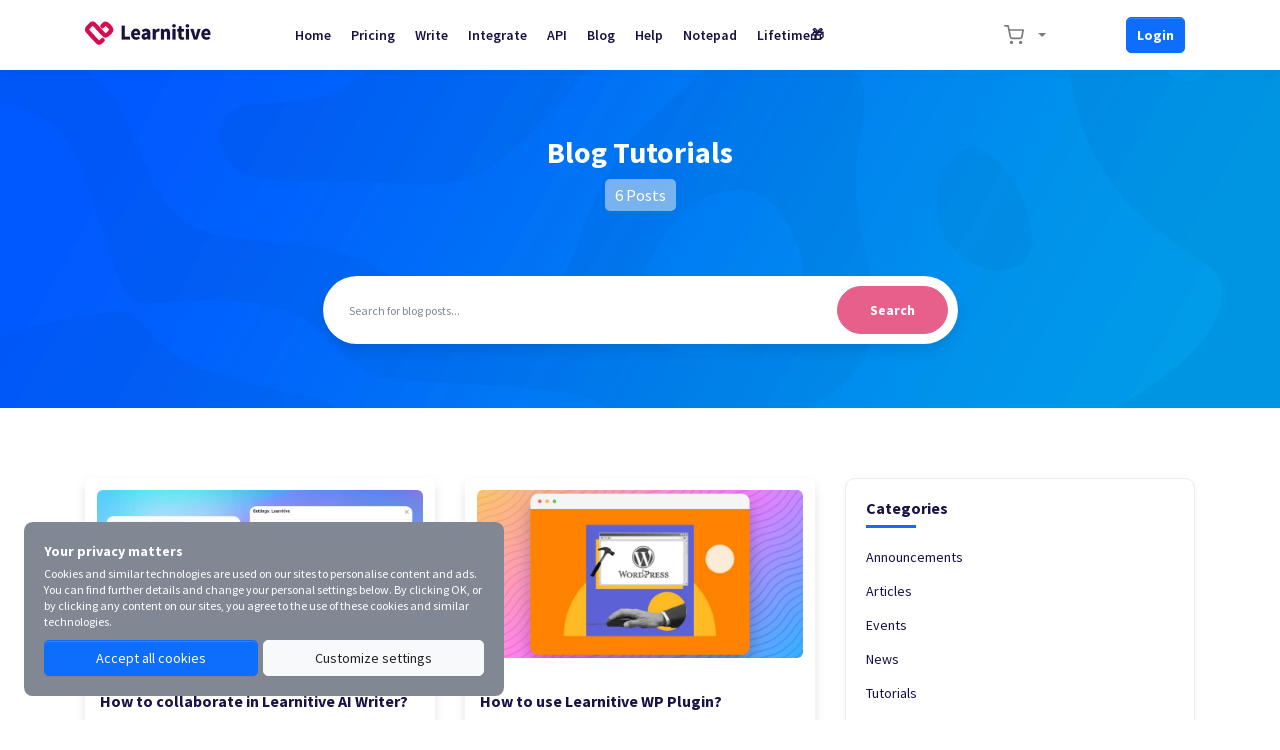

--- FILE ---
content_type: text/html; charset=UTF-8
request_url: https://www.learnitive.com/blog/categories/Tutorials
body_size: 43979
content:
<!DOCTYPE html>
<html lang="en">


<!--<script async src="https://pagead2.googlesyndication.com/pagead/js/adsbygoogle.js?client=ca-pub-4210002226003856"
     crossorigin="anonymous"></script>  -->

<!-- Pixel Code for https://fomoapp.learnitive.com/ -->
<script defer src="https://fomoapp.learnitive.com/pixel/1dN2GK7l3qMTfeZYCpv8ZHldD7KShVJ6"></script>
<!-- END Pixel Code -->

<head>




<!-- Google tag (gtag.js) -->
<script async src="https://www.googletagmanager.com/gtag/js?id=G-K5LJH4YPHV"></script>
<script>
  window.dataLayer = window.dataLayer || [];
  function gtag(){dataLayer.push(arguments);}
  gtag('js', new Date());

  gtag('config', 'G-K5LJH4YPHV');
</script>



    <meta charset="utf-8">
<!-- CSRF Token -->
<meta name="csrf-token" content="OQfgJYrf3468z8HrV0FkZgcOlLjM9544fPr24nXD">

<meta http-equiv="X-UA-Compatible" content="IE=edge">
<meta name="viewport" content="width=device-width, initial-scale=1.0, maximum-scale=1.0, user-scalable=no">

    <meta name='robots' content="index, follow, all">

    <meta name="description" content="Learnitive Blog page. Explore the latest news and articles Tutorials">
    <meta property="og:description" content="Learnitive Blog page. Explore the latest news and articles Tutorials">
    <meta name='twitter:description' content='Learnitive Blog page. Explore the latest news and articles Tutorials'>

<!--<link rel='shortcut icon' type='image/x-icon' href="https://www.learnitive.com/store/1/favicon.png">
<link rel="manifest" href="/mix-manifest.json?v=4">
<meta name="theme-color" content="#FFF">
<!-- Windows Phone -->
<!--<meta name="msapplication-starturl" content="/">
<meta name="msapplication-TileColor" content="#FFF">
<meta name="msapplication-TileImage" content="/ms-icon-144x144.png">
<!-- iOS Safari -->
<!--<meta name="apple-mobile-web-app-title" content="Learnitive">
<link rel="apple-touch-icon" href="https://www.learnitive.com/store/1/favicon.png">
<meta name="apple-mobile-web-app-capable" content="yes">
<meta name="apple-mobile-web-app-status-bar-style" content="default">
<!-- Android -->
<!--<link rel='icon' href='https://www.learnitive.com/store/1/favicon.png'>
<meta name="application-name" content="Learnitive">
<meta name="mobile-web-app-capable" content="yes">
<!-- Other -->
<meta name="layoutmode" content="fitscreen/standard">
<link rel="home" href="https://www.learnitive.com">






<link rel="apple-touch-icon" sizes="180x180" href="/apple-touch-icon.png">
<link rel="icon" type="image/png" sizes="32x32" href="/favicon-32x32.png">
<link rel="icon" type="image/png" sizes="16x16" href="/favicon-16x16.png">
<link rel="manifest" href="/site.webmanifest">
<link rel="mask-icon" href="/safari-pinned-tab.svg" color="#da0b4e">
<meta name="msapplication-TileColor" content="#da532c">
<meta name="theme-color" content="#ffffff">
<link rel="icon" href="/favicon.ico" type="image/x-icon" />
<link rel="shortcut icon" href="/favicon.ico" type="image/x-icon" />

<!-- Open Graph -->
<meta property='og:title' content='Blog Tutorials'>
<meta name='twitter:card' content='summary'>
<meta name='twitter:title' content='Blog Tutorials'>

<!--<meta property='og:site_name' content='https://www.learnitive.com/Learnitive'> -->
<meta property='og:site_name' content='Learnitive'>

<meta property='og:locale' content='https://www.learnitive.com/en_US'>
<meta property='og:type' content='website'>
<meta property='og:url' content="https://www.learnitive.com/blog/categories/Tutorials">
<meta property="fb:app_id" content="1453876588406566" />
<meta property="fb:pages" content="105835892171503" />


    <title>Blog Tutorials | Learnitive</title>



    <!-- General CSS File -->
    <!--<link href="/assets/default/css/font.css" rel="stylesheet"> -->
    <link rel="stylesheet" href="/assets/default/vendors/sweetalert2/dist/sweetalert2.min.css">
    <link rel="stylesheet" href="/assets/default/vendors/toast/jquery.toast.min.css">
    <link rel="stylesheet" href="/assets/default/vendors/simplebar/simplebar.css">
    <link rel="stylesheet" href="/assets/default/css/app.css">

<!-- <link rel="stylesheet" href="/siteassets/css/styles.css">  
<link rel="stylesheet" href="/siteassets/css/theme-font.css"> -->

<!--<link rel="stylesheet" href="/siteassets/css/theme-font.css"> -->


<!-- font awesome 5 -->
<!--<link href="/assets/backend/css/fontawesome-all.min.css" rel="stylesheet" type="text/css" /> -->
<link rel="stylesheet" href="https://cdnjs.cloudflare.com/ajax/libs/font-awesome/6.1.1/css/all.min.css" integrity="sha512-KfkfwYDsLkIlwQp6LFnl8zNdLGxu9YAA1QvwINks4PhcElQSvqcyVLLD9aMhXd13uQjoXtEKNosOWaZqXgel0g==" crossorigin="anonymous" referrerpolicy="no-referrer" />
<link href="/assets/backend/css/font-awesome-icon-picker/fontawesome-iconpicker.min.css" rel="stylesheet" type="text/css" />
<!-- <link rel="stylesheet" href="https://cdnjs.cloudflare.com/ajax/libs/bootstrap-tagsinput/0.8.0/bootstrap-tagsinput.css"> -->
<!-- <link rel="stylesheet" href="//cdn.jsdelivr.net/bootstrap.tagsinput/0.4.2/bootstrap-tagsinput.css" /> -->
<!-- <script src="https://ajax.googleapis.com/ajax/libs/jquery/3.3.1/jquery.min.js"></script> -->
<!-- <script src="/assets/backend/js/jquery-3.3.1.min.js" charset="utf-8"></script> -->
<script src="/assets/backend/js/onDomChange.js"></script> 

<style>

 
.gradient-box {
  cursor: pointer;
  display: inline-block;
width: 93%;
height: 92%;

color: #0D6EFD !important;
  display: flex;
text-align:center !important;
  justify-content: center;
  align-items: center;
padding-left:20%;
padding-right:20%;
border-radius: 10px 10px 10px 10px !important;
}

.gradient-box-p {
  cursor: pointer;
  display: inline-block;
width: 90%;
height: 92%;

color: #0D6EFD !important;
  display: flex;
text-align:center !important;
  justify-content: center;
  align-items: center;
padding-left:20%;
padding-right:20%;
border-radius: 10px 10px 10px 10px !important;
}



.gradient-1 {
  background-image: linear-gradient(to right top, #F0FAFF, #F0FAFF,#E6EFFF, #E6EFFF, #E6EFFF); 
}

.gradient-2 {
  background-image: linear-gradient(to right top, #fdbe25, #fec928, #ffd42b, #ffdf31, #ffea37); 

 /*z-index:-1;*/
}


</style>


<style>

/*------------------------------------
	Preloader
------------------------------------*/
.preloader {
  background-color: #ffffff;
background-color: #ffffff;
  background-image: url("/loader.svg");
  background-position: center center;
  background-repeat: no-repeat;
  height: 100%;
  left: 0px;
  position: fixed;
  top: 0px;
  width: 100%;
  z-index: 99999;
}
i.req {
    color: #e41515;
}
ul{
	padding:0;
	margin:0;
}

/*--- end of preloader ---*/
/*----------------------------
</style>




    
    <meta property='og:image' content="https://www.learnitive.com/public/learnitive-hometext-red.png"> 
<meta name='twitter:image' content="https://www.learnitive.com/public/learnitive-hometext-red.png"> 
    
    <style>
        
    </style>


    </head>

<body class="">

	
        <!-- ============================================================== -->
        <!-- Preloader - style you can find in spinners.css -->
        <!-- ============================================================== -->
     
		
		
<div id="app" class="main-content-wrapper">

      <div id="preloader"><div class="preloader"><span></span><span></span></div></div> 


   <!--<div class="top-navbar d-flex border-bottom">
    <div class="container d-flex justify-content-between flex-column flex-lg-row">
        <div class="top-contact-box border-bottom d-flex flex-column flex-md-row align-items-center justify-content-center">

            <div class="d-flex align-items-center justify-content-center">
                                    <span class="d-flex align-items-center py-10 py-lg-0 text-dark-blue font-14">
                        <i data-feather="phone" width="20" height="20" class="mr-10"></i>
                        000
                    </span>
                
                                    <div class="border-left mx-5 mx-lg-15 h-100"></div>

                    <span class="d-flex align-items-center py-10 py-lg-0 text-dark-blue font-14">
                        <i data-feather="mail" width="20" height="20" class="mr-10"></i>
                        hello@learnitive.com
                    </span>
                            </div>

            <div class="d-flex align-items-center justify-content-between justify-content-md-center">
                <form action="/locale" method="post" class="mr-15 mx-md-20">
                    <input type="hidden" name="_token" value="OQfgJYrf3468z8HrV0FkZgcOlLjM9544fPr24nXD">

                    <input type="hidden" name="locale">

                    <div class="language-select">
                        <div id="localItems"
                             data-selected-country="US"
                             data-countries='{&quot;US&quot;:&quot;English&quot;}'
                        ></div>
                    </div>
                </form>


                <form action="/search" method="get" class="form-inline my-2 my-lg-0 navbar-search position-relative">
                    <input class="form-control mr-5 rounded" type="text" name="search" placeholder="Search..." aria-label="Search">

                    <button type="submit" class="btn-transparent d-flex align-items-center justify-content-center search-icon">
                        <i data-feather="search" width="20" height="20" class="mr-10"></i>
                    </button>
                </form>
            </div>
        </div>

        <div class="xs-w-100 d-flex align-items-center justify-content-between ">
            <div class="d-flex">

                <div class="dropdown">
    <button type="button" disabled class="btn btn-transparent dropdown-toggle" id="navbarShopingCart" data-toggle="dropdown"
            aria-haspopup="true" aria-expanded="false">
        <i data-feather="shopping-cart" width="20" height="20" class="mr-10"></i>

            </button>

    <div class="dropdown-menu" aria-labelledby="navbarShopingCart">
        <div class="d-md-none border-bottom mb-20 pb-10 text-right">
            <i class="close-dropdown" data-feather="x" width="32" height="32" class="mr-10"></i>
        </div>
        <div class="h-100">
            <div class="navbar-shopping-cart h-100" data-simplebar>
                                    <div class="d-flex align-items-center text-center py-50">
                        <i data-feather="shopping-cart" width="20" height="20" class="mr-10"></i>
                        <span class="">Your cart is empty</span>
                    </div>
                            </div>
        </div>
    </div>
</div>

                <div class="border-left mx-5 mx-lg-15"></div>

                <div class="dropdown">
    <button type="button" class="btn btn-transparent dropdown-toggle" disabled id="navbarNotification" data-toggle="dropdown" aria-haspopup="true" aria-expanded="false">
        <i data-feather="bell" width="20" height="20" class="mr-10"></i>

            </button>

    <div class="dropdown-menu pt-20" aria-labelledby="navbarNotification">
        <div class="d-flex flex-column h-100">
            <div class="mb-auto navbar-notification-card" data-simplebar>
                <div class="d-md-none border-bottom mb-20 pb-10 text-right">
                    <i class="close-dropdown" data-feather="x" width="32" height="32" class="mr-10"></i>
                </div>

                                    <div class="d-flex align-items-center text-center py-50">
                        <i data-feather="bell" width="20" height="20" class="mr-10"></i>
                        <span class="">Empty notifications</span>
                    </div>
                
            </div>

                    </div>
    </div>
</div>
            </div>

                            <div class="d-flex align-items-center ml-md-50">
                    <a href="/login" class="py-5 px-10 mr-10 text-dark-blue font-14">Login</a>
                    <a href="/register" class="py-5 px-10 text-dark-blue font-14">Register</a>
                </div>
                    </div>
    </div>
</div>


 -->
 
		    <div id="navbarVacuum"></div>
<nav id="navbar" class="navbar navbar-expand-lg navbar-light">
    <div class="container">
        <div class="d-flex align-items-center justify-content-between w-100">

            <a class="navbar-brand navbar-order mr-0" href="/">
                                    <img src="/store/1/Logo/logo-wire.svg" class=" image-cover " alt="Learnitive"> 
            <!-- <img src="/store/1/Logo/logo-wire.svg" width="auto" height="50%" class=" image-cover  mt-2" alt="Learnitive"> -->
                            </a>

            <button class="navbar-toggler navbar-order" type="button" id="navbarToggle">
                <span class="navbar-toggler-icon"></span>
            </button>

            <div class="mx-lg-30 d-none d-lg-flex flex-grow-1 navbar-toggle-content " id="navbarContent">
                <div class="navbar-toggle-header text-right d-lg-none">
                    <button class="btn-transparent" id="navbarClose">
                        <i data-feather="x" width="32" height="32"></i>
                    </button>
                </div>

            
                <ul class="navbar-nav mr-auto d-flex align-items-center">
                    <!--                        <li class="mr-lg-25"  >
                            <div class="menu-category">
                                <ul onclick="location.href='https://www.learnitive.com/panel/content/posts/new'" >
                                    <li class="cursor-pointer user-select-none d-flex xs-categories-toggle box" style="background-color: #E6EFFF !important; box-shadow: 0  rgb(21 41 116 / 30%) !important;     border-color:  #E6EFFF; font-weight: bold !important;"> 
                                    <!--<li class="cursor-pointer user-select-none d-flex xs-categories-toggle box text-white white " style="background-color: #DA0B4E !important; box-shadow: 0  rgb(21 41 116 / 30%) !important;     border-color:  #E6EFFF; font-weight: bold !important;"> -->
                                    <!--<i data-feather="grid" width="20" height="20" class="mr-10 d-none d-lg-block"></i>  -->   
                                    <!--<i data-feather="edit" width="20" height="20" class=" d-none d-lg-block"></i>--> 
                                    
                                    
                                    
								<!--	✍️ &nbsp; Start Writing

                                        
                                    </li>
                                </ul>
                            </div>
                        </li>
                     -->

                                                                        <li class="nav-item">
                                <a class="nav-link" href="/">Home</a>
                            </li>
                                                    <li class="nav-item">
                                <a class="nav-link" href="/pricing">Pricing</a>
                            </li>
                                                    <li class="nav-item">
                                <a class="nav-link" href="/ai-writer">Write</a>
                            </li>
                                                    <li class="nav-item">
                                <a class="nav-link" href="/integrations">Integrate</a>
                            </li>
                                                    <li class="nav-item">
                                <a class="nav-link" href="/ai-api">API</a>
                            </li>
                                                    <li class="nav-item">
                                <a class="nav-link" href="https://www.learnitive.com/blog">Blog</a>
                            </li>
                                                    <li class="nav-item">
                                <a class="nav-link" href="https://help.learnitive.com/">Help</a>
                            </li>
                                                    <li class="nav-item">
                                <a class="nav-link" href="/notepad">Notepad</a>
                            </li>
                                                    <li class="nav-item">
                                <a class="nav-link" href="https://www.learnitive.com/lifetime-deal">Lifetime🎁</a>
                            </li>
                                                            
                                <!-- <li class="nav-item ">
                                <a class="nav-link " href="https://player.learnitive.com/"><span class="badge rounded-pill bg-danger text-white font-weight-bold">LearnPlayer</span></a>
                            </li> -->
                         <!-- <li class="nav-item">
                                <a class="nav-link" href="https://www.learnitive.com/lifetime-deal"><span  class="font-weight-bold">LTD⚡</span></a>
                            </li> -->
                
                <li class="nav-item" style="display:none !important;">
                                <a class="nav-link" href="https://www.learnitive.com/notepad"><span  class="font-weight-bold">Notepad⚡</span></a>
                            </li>  
                
                                     <!--     <li class="nav-item">
                                <a class="nav-link" href="https://edu.learnitive.com"><span  class="font-weight-bold">Academy👋</span></a>
                            </li> -->
                </ul>
            
            </div>
                <div class="top-contact-box  d-flex flex-column flex-md-row align-items-center justify-content-center nav-icons-or-start-live navbar-order">
        <div class="xs-w-100 d-flex align-items-center justify-content-between ">
            <div class="d-flex">

                <div class="dropdown">
    <button type="button" disabled class="btn btn-transparent dropdown-toggle" id="navbarShopingCart" data-toggle="dropdown"
            aria-haspopup="true" aria-expanded="false">
        <i data-feather="shopping-cart" width="20" height="20" class="mr-10"></i>

            </button>

    <div class="dropdown-menu" aria-labelledby="navbarShopingCart">
        <div class="d-md-none border-bottom mb-20 pb-10 text-right">
            <i class="close-dropdown" data-feather="x" width="32" height="32" class="mr-10"></i>
        </div>
        <div class="h-100">
            <div class="navbar-shopping-cart h-100" data-simplebar>
                                    <div class="d-flex align-items-center text-center py-50">
                        <i data-feather="shopping-cart" width="20" height="20" class="mr-10"></i>
                        <span class="">Your cart is empty</span>
                    </div>
                            </div>
        </div>
    </div>
</div>
                                        <div class="d-flex align-items-center ml-md-50">
                    <a href="/login" class="py-5 px-10 mr-10 ml-4  font-14  d-lg-flex btn btn-sm btn-primary nav-start-a-live-btn course-content-btns btn btn-sm btn-primary flex-grow-1" style="font-weight:bold !important;" >Login</a>
                   <!-- <a href="/register" class="py-5 px-10 text-dark-blue font-14">Register</a> -->
                 </div>
                        
                    </div>
            </div>

            
        </div>
    </div>
</nav>

	
	



<!-- <section class="search-top-banner image-cover ed_detail_head lg theme-ov" style="background:#f4f4f4 ;  " data-overlay="9"> -->
<!--<section class="search-top-banner image-cover ed_detail_head lg theme-ov" style="background-size: 40% auto; background-repeat: repeat; background-image: url('[data-uri]');" > -->
<section class="search-top-banner image-cover ed_detail_head lg theme-ov"  style="background: #0D6EFD; background-size: 100% 100%;  background-image:  url('[data-uri]') !important; " > 
<!--<section class="site-top-banner search-top-banner opacity-04 position-relative">
        <img src="/store/1/default_images/blogs_cover.png" class="img-cover" alt=""/> -->

        <div class="container h-100">
            <div class="row h-100 align-items-center justify-content-center text-center">
                <div class="col-12 col-md-9 col-lg-7">
                    <div class="top-search-categories-form">
                        <h1 class="text-white font-30 mb-15">Blog Tutorials</h1>
                        <span class="course-count-badge py-5 px-10 text-white rounded">6 Posts</span>

                        <div class="search-input bg-white p-10 flex-grow-1">
                            <form action="/blog" method="get">
                                <div class="form-group d-flex align-items-center m-0">
                                    <input type="text" name="search" class="form-control border-0" value="" placeholder="Search for blog posts..."/>
                                    <!--<button type="submit" class="btn btn-primary rounded-pill">Search</button> -->
                                 <button type="submit" class="btn  rounded-pill  box search-box" style="background-color: #DA0B4E !important; box-shadow: 0  rgb(21 41 116 / 30%) !important;     border-color:  #DA0B4E; color:white !important; font-weight: bold !important;">Search</button>
                                </div>
                            </form>
                        </div> 
                    </div>
                </div>
            </div>
        </div>
    </section>

    <section class="container mt-10 mt-md-40">
        <div class="row">
            <div class="col-12 col-lg-8">
                <div class="row">
                                            <div class="col-12 col-md-4 col-sm-6 col-lg-6">
                            <div class="mt-30">
                                <a href="/blog/How-to-collaborate-in-Learnitive-AI-Writer">
<div class="blog-grid-card education_block_grid style_3 ">
    <div class="blog-grid-image image-box education_block_thumb n-shadow ">
    
        <img src="" data-src="/store/1/Blog/Picyard_1711536863134.png" class="img-cover" alt="How to collaborate in Learnitive AI Writer?">
    
        <!-- <span class="badge created-at d-flex align-items-center" style="background-color:#DA0B4E !important;">
            <i data-feather="calendar" width="20" height="20" class="mr-5"></i>
            <span>2024/Mar/27</span>
        </span> -->
    </div>
    <div class="blog-grid-detail">
        <a href="/blog/How-to-collaborate-in-Learnitive-AI-Writer">
            <h3 class="blog-grid-title mt-10">How to collaborate in Learnitive AI Writer?</h3>
        </a>

        <div class="mt-20 blog-grid-desc">Learn how to collaborate in Learnitive AI Writer?
        </div>

        <div class="blog-grid-footer d-flex align-items-center justify-content-between mt-15">
            <span>
                <i data-feather="user" width="20" height="20" class=""></i>
                                 <span class="ml-5">Learnitive</span>
                               </span>

            <span class="d-flex align-items-center">
                <i data-feather="message-square" width="20" height="20" class=""></i>
                <span class="ml-5">0</span>
            </span>
        </div>
    </div>
</div>
</a>                            </div>
                        </div>
                                            <div class="col-12 col-md-4 col-sm-6 col-lg-6">
                            <div class="mt-30">
                                <a href="/blog/How-to-use-Learnitive-WP-Plugin">
<div class="blog-grid-card education_block_grid style_3 ">
    <div class="blog-grid-image image-box education_block_thumb n-shadow ">
    
        <img src="" data-src="/store/1/Blog/pika-1707433794850-1x.png" class="img-cover" alt="How to use Learnitive WP Plugin?">
    
        <!-- <span class="badge created-at d-flex align-items-center" style="background-color:#DA0B4E !important;">
            <i data-feather="calendar" width="20" height="20" class="mr-5"></i>
            <span>2024/Feb/09</span>
        </span> -->
    </div>
    <div class="blog-grid-detail">
        <a href="/blog/How-to-use-Learnitive-WP-Plugin">
            <h3 class="blog-grid-title mt-10">How to use Learnitive WP Plugin?</h3>
        </a>

        <div class="mt-20 blog-grid-desc">Learnitive AI WP plugin (Free) is an intuitive WordPress plugin that can integrate a WordPress ...
        </div>

        <div class="blog-grid-footer d-flex align-items-center justify-content-between mt-15">
            <span>
                <i data-feather="user" width="20" height="20" class=""></i>
                                 <span class="ml-5">Learnitive</span>
                               </span>

            <span class="d-flex align-items-center">
                <i data-feather="message-square" width="20" height="20" class=""></i>
                <span class="ml-5">0</span>
            </span>
        </div>
    </div>
</div>
</a>                            </div>
                        </div>
                                            <div class="col-12 col-md-4 col-sm-6 col-lg-6">
                            <div class="mt-30">
                                <a href="/blog/How-to-use-Learnitive-AI-API">
<div class="blog-grid-card education_block_grid style_3 ">
    <div class="blog-grid-image image-box education_block_thumb n-shadow ">
    
        <img src="" data-src="/store/1/Blog/api.png" class="img-cover" alt="How to use Learnitive AI API?">
    
        <!-- <span class="badge created-at d-flex align-items-center" style="background-color:#DA0B4E !important;">
            <i data-feather="calendar" width="20" height="20" class="mr-5"></i>
            <span>2024/Feb/02</span>
        </span> -->
    </div>
    <div class="blog-grid-detail">
        <a href="/blog/How-to-use-Learnitive-AI-API">
            <h3 class="blog-grid-title mt-10">How to use Learnitive AI API?</h3>
        </a>

        <div class="mt-20 blog-grid-desc">The Learnitive AI API is a groundbreaking artificial intelligence API, pushing the boundaries of ...
        </div>

        <div class="blog-grid-footer d-flex align-items-center justify-content-between mt-15">
            <span>
                <i data-feather="user" width="20" height="20" class=""></i>
                                 <span class="ml-5">Learnitive</span>
                               </span>

            <span class="d-flex align-items-center">
                <i data-feather="message-square" width="20" height="20" class=""></i>
                <span class="ml-5">0</span>
            </span>
        </div>
    </div>
</div>
</a>                            </div>
                        </div>
                                            <div class="col-12 col-md-4 col-sm-6 col-lg-6">
                            <div class="mt-30">
                                <a href="/blog/How-to-download-Learnitive-WP-Plugin">
<div class="blog-grid-card education_block_grid style_3 ">
    <div class="blog-grid-image image-box education_block_thumb n-shadow ">
    
        <img src="" data-src="/store/1/Blog/learnitive-wp-plugin.png" class="img-cover" alt="How to download Learnitive WP Plugin?">
    
        <!-- <span class="badge created-at d-flex align-items-center" style="background-color:#DA0B4E !important;">
            <i data-feather="calendar" width="20" height="20" class="mr-5"></i>
            <span>2024/Feb/01</span>
        </span> -->
    </div>
    <div class="blog-grid-detail">
        <a href="/blog/How-to-download-Learnitive-WP-Plugin">
            <h3 class="blog-grid-title mt-10">How to download Learnitive WP Plugin?</h3>
        </a>

        <div class="mt-20 blog-grid-desc">Learn How to download Learnitive WP Plugin? Insert zero (0) on the price box and click "I want ...
        </div>

        <div class="blog-grid-footer d-flex align-items-center justify-content-between mt-15">
            <span>
                <i data-feather="user" width="20" height="20" class=""></i>
                                 <span class="ml-5">Learnitive</span>
                               </span>

            <span class="d-flex align-items-center">
                <i data-feather="message-square" width="20" height="20" class=""></i>
                <span class="ml-5">1</span>
            </span>
        </div>
    </div>
</div>
</a>                            </div>
                        </div>
                                            <div class="col-12 col-md-4 col-sm-6 col-lg-6">
                            <div class="mt-30">
                                <a href="/blog/What-is-Learnitive-Notepad">
<div class="blog-grid-card education_block_grid style_3 ">
    <div class="blog-grid-image image-box education_block_thumb n-shadow ">
    
        <img src="" data-src="/store/1/Blog/Notepad-md.png" class="img-cover" alt="What is Learnitive Notepad?">
    
        <!-- <span class="badge created-at d-flex align-items-center" style="background-color:#DA0B4E !important;">
            <i data-feather="calendar" width="20" height="20" class="mr-5"></i>
            <span>2024/Feb/01</span>
        </span> -->
    </div>
    <div class="blog-grid-detail">
        <a href="/blog/What-is-Learnitive-Notepad">
            <h3 class="blog-grid-title mt-10">What is Learnitive Notepad?</h3>
        </a>

        <div class="mt-20 blog-grid-desc">Learnitive Notepad is a note-taking app that can boost your productivity to the next level. It's ...
        </div>

        <div class="blog-grid-footer d-flex align-items-center justify-content-between mt-15">
            <span>
                <i data-feather="user" width="20" height="20" class=""></i>
                                 <span class="ml-5">Learnitive</span>
                               </span>

            <span class="d-flex align-items-center">
                <i data-feather="message-square" width="20" height="20" class=""></i>
                <span class="ml-5">0</span>
            </span>
        </div>
    </div>
</div>
</a>                            </div>
                        </div>
                                            <div class="col-12 col-md-4 col-sm-6 col-lg-6">
                            <div class="mt-30">
                                <a href="/blog/How-to-access-Notepad">
<div class="blog-grid-card education_block_grid style_3 ">
    <div class="blog-grid-image image-box education_block_thumb n-shadow ">
    
        <img src="" data-src="/store/1/Blog/pika-1706524079023-1x.png" class="img-cover" alt="How to access Notepad?">
    
        <!-- <span class="badge created-at d-flex align-items-center" style="background-color:#DA0B4E !important;">
            <i data-feather="calendar" width="20" height="20" class="mr-5"></i>
            <span>2024/Jan/29</span>
        </span> -->
    </div>
    <div class="blog-grid-detail">
        <a href="/blog/How-to-access-Notepad">
            <h3 class="blog-grid-title mt-10">How to access Notepad?</h3>
        </a>

        <div class="mt-20 blog-grid-desc">How to access Learnitive Notepad? Notepad is an advanced note taking app. It's markdown-based, so no ...
        </div>

        <div class="blog-grid-footer d-flex align-items-center justify-content-between mt-15">
            <span>
                <i data-feather="user" width="20" height="20" class=""></i>
                                 <span class="ml-5">Learnitive</span>
                               </span>

            <span class="d-flex align-items-center">
                <i data-feather="message-square" width="20" height="20" class=""></i>
                <span class="ml-5">0</span>
            </span>
        </div>
    </div>
</div>
</a>                            </div>
                        </div>
                                    </div>
            </div>
            <div class="col-12 col-lg-4">

                <div class="p-20 mt-30 rounded-sm shadow-lg border border-gray300">
                    <h3 class="category-filter-title font-20 font-weight-bold text-dark-blue">Categories</h3>

                    <div class="pt-15">
                                                    <a href="/blog/categories/Announcements" class="font-14 text-dark-blue d-block mt-15">Announcements</a>
                                                    <a href="/blog/categories/Articles" class="font-14 text-dark-blue d-block mt-15">Articles</a>
                                                    <a href="/blog/categories/Events" class="font-14 text-dark-blue d-block mt-15">Events</a>
                                                    <a href="/blog/categories/news" class="font-14 text-dark-blue d-block mt-15">News</a>
                                                    <a href="/blog/categories/Tutorials" class="font-14 text-dark-blue d-block mt-15">Tutorials</a>
                                                    <a href="/blog/categories/Courses" class="font-14 text-dark-blue d-block mt-15">Courses</a>
                                            </div>
                </div>

                <div class="p-20 mt-30 rounded-sm shadow-lg border border-gray300">
                    <h3 class="category-filter-title font-20 font-weight-bold text-dark-blue">Popular posts</h3>

                    <div class="pt-15">

                                                    <div class="popular-post d-flex align-items-start mt-20">
                                <div class="popular-post-image rounded">
                                    <img src="/store/1/Blog/Picyard_1715754948598(1).png" class="img-cover rounded" alt="Micoroft Purview AI Hub lists Learnitive">
                                </div>
                                <div class="popular-post-content d-flex flex-column ml-10">
                                    <a href="/blog/Micoroft-Purview-AI-Hub-lists-Learnitive">
                                        <h3 class="text-dark-blue font-14">Micoroft Purview AI Hub lists Learnitive</h3>
                                    </a>
                                    <span class="mt-auto font-12 text-gray">2024 May 15</span>
                                </div>
                            </div>
                                                    <div class="popular-post d-flex align-items-start mt-20">
                                <div class="popular-post-image rounded">
                                    <img src="/store/1/Blog/screenzy-1681300907618.png" class="img-cover rounded" alt="What is Learnitive?">
                                </div>
                                <div class="popular-post-content d-flex flex-column ml-10">
                                    <a href="/blog/What-is-Learnitive">
                                        <h3 class="text-dark-blue font-14">What is Learnitive?</h3>
                                    </a>
                                    <span class="mt-auto font-12 text-gray">2023 May 24</span>
                                </div>
                            </div>
                                                    <div class="popular-post d-flex align-items-start mt-20">
                                <div class="popular-post-image rounded">
                                    <img src="/store/1/Blog/project11.png" class="img-cover rounded" alt="Introducing Learnitive Project!">
                                </div>
                                <div class="popular-post-content d-flex flex-column ml-10">
                                    <a href="/blog/Introducing-Learnitive-Project">
                                        <h3 class="text-dark-blue font-14">Introducing Learnitive Project!</h3>
                                    </a>
                                    <span class="mt-auto font-12 text-gray">2024 Apr 02</span>
                                </div>
                            </div>
                                                    <div class="popular-post d-flex align-items-start mt-20">
                                <div class="popular-post-image rounded">
                                    <img src="/store/1/Blog/Picyard_1711536863134.png" class="img-cover rounded" alt="How to collaborate in Learnitive AI Writer?">
                                </div>
                                <div class="popular-post-content d-flex flex-column ml-10">
                                    <a href="/blog/How-to-collaborate-in-Learnitive-AI-Writer">
                                        <h3 class="text-dark-blue font-14">How to collaborate in Learnitive AI Writer?</h3>
                                    </a>
                                    <span class="mt-auto font-12 text-gray">2024 Mar 27</span>
                                </div>
                            </div>
                                                    <div class="popular-post d-flex align-items-start mt-20">
                                <div class="popular-post-image rounded">
                                    <img src="/store/1/Blog/pika-1707433794850-1x.png" class="img-cover rounded" alt="How to use Learnitive WP Plugin?">
                                </div>
                                <div class="popular-post-content d-flex flex-column ml-10">
                                    <a href="/blog/How-to-use-Learnitive-WP-Plugin">
                                        <h3 class="text-dark-blue font-14">How to use Learnitive WP Plugin?</h3>
                                    </a>
                                    <span class="mt-auto font-12 text-gray">2024 Feb 09</span>
                                </div>
                            </div>
                        
                        <a href="/blog" class="btn btn-sm btn-primary btn-block mt-30">View All Posts</a>
                    </div>
                </div>

            </div>
        </div>

        <div class="mt-20 mt-md-50 pt-30">
            
        </div>

    </section>

	    	<footer class="footer bg-secondary position-relative user-select-none" style="background-color: #171C50 !important ;margin-top:40px !important;">



    
    <div class="container">
        <div class="row">

                            <div class="col-6 col-md-3">
                                                                        <span class="header d-block text-white font-weight-bold">Learnitive</span>
                        
                                                    <div class="mt-20">
                                <img src="https:\\/\\/www.learnitive.com\\/store\\/1\\/favicon.png" width="20%" alt="learnitive logo"><br> <hr><p><font color="#ffffff">Learnitive: An AI-powered e-learning productivity platform that assists with content creation and research.</font></p>
                            </div>
                                                            </div>
                            <div class="col-6 col-md-3">
                                                                        <span class="header d-block text-white font-weight-bold">About</span>
                        
                                                    <div class="mt-20">
                                <p><a href="https://www.learnitive.com/pages/about"><font color="#ffffff">- About us</font></a><br></p><p><a href="https://www.learnitive.com/blog"><font color="#ffffff">- Blog</font></a></p><p><a href="https://www.learnitive.com/pages/terms"><font color="#ffffff">- Terms &amp; rules</font></a></p><p><a href="https://www.learnitive.com/pages/privacy"><font color="#ffffff">- Privacy</font></a></p><p><a href="https://www.learnitive.com/pages/legal-notice"><font color="#ffffff">- Legal Notice</font></a></p><p><a href="https://www.learnitive.com/pages/branding"><font color="#ffffff">- Branding</font></a></p><p><a href="https://www.learnitive.com/lifetime-deal"><font color="#ffffff">- <b>Lifetime Deal</b> 🎁</font></a></p>
                            </div>
                                                            </div>
                            <div class="col-6 col-md-3">
                                                                        <span class="header d-block text-white font-weight-bold">Navigate</span>
                        
                                                    <div class="mt-20">
                                <p><a href="https://press.learnitive.com"><font color="#ffffff">- Press</font></a></p><p><a href="https://medium.learnitive.com"><font color="#ffffff">- Medium 👋</font></a></p><p><font color="#ffffff"><a href="https://substack.learnitive.com/"><font color="#ffffff">- Substack</font></a><br></font></p><p><font color="#ffffff"><a href="https://www.learnitive.com/pages/faq"><font color="#ffffff">- FAQ</font></a><br></font></p><p><a href="https://discord.gg/HxAdRx5tAH"><font color="#ffffff">- Discord</font></a></p><p><a href="https://www.learnitive.com/integrations"><font color="#ffffff">- Integrations</font></a></p><p><a href="https://www.learnitive.com/contact"><font color="#ffffff">- Contact us</font></a></p>
                            </div>
                                                            </div>
                            <div class="col-6 col-md-3">
                                                                        <span class="header d-block text-white font-weight-bold">Interactive Learning Products</span>
                        
                                                    <div class="mt-20">
                                <p><a href="/ai-writer"><font color="#ffffff">- AI Writer </font></a></p><p><a href="/notepad"><font color="#ffffff">- <b>Notepad</b> ⚡</font></a></p><p><a href="/project"><font color="#ffffff">- <b>Project</b> ⚡</font></a></p><p><a href="https://www.learnitive.com/ai-api"><font color="#ffffff">- Learnitive API</font></a></p><p><a href="https://www.learnitive.com/ai-plugin"><font color="#ffffff">- AI Wordpress Plugin</font></a></p><p><a href="https://www.learnitive.com/browser-addons"><font color="#ffffff">- Browser addons </font></a></p><p><a href="https://fomo.learnitive.com/"><font color="#ffffff">- FOMO Notifications </font></a></p>
                            </div>
                                                            </div>
            
        </div>

        <div class="mt-40 border-blue py-25 d-flex align-items-center justify-content-between">
            <div class="footer-logo  text-white" style="width:240px !important;"> <p>© 2014-2026 Learnitive.com<p>
                <a href="/"> 
                                            <img src="/store/1/logo-white.svg" class="img-cover" alt="footer logo" style="width:60% !important;"> 
                                    </a>
            </div>
            <div class="footer-social">
                                                            <a href="https://www.instagram.com/learnitive/">
                            <img src="/store/1/default_images/social/instagram.svg" alt="Instagram" class="mr-15">
                        </a>
                                            <a href="https://www.youtube.com/@learnitive">
                            <img src="/store/1/default_images/social/youtube(4).svg" alt="Youtube" class="mr-15">
                        </a>
                                            <a href="https://twitter.com/learnitive">
                            <img src="/store/1/default_images/social/twitter.svg" alt="Twitter" class="mr-15">
                        </a>
                                            <a href="https://www.facebook.com/learnitive">
                            <img src="/store/1/default_images/social/facebook.svg" alt="Facebook" class="mr-15">
                        </a>
                                            <a href="https://www.pinterest.com.au/learnitive/">
                            <img src="/store/1/default_images/social/pinterest-131.svg" alt="Pinterest" class="mr-15">
                        </a>
                                                </div>
        </div>
    </div>
</footer>
	

</div>
<!-- Template JS File -->
<script src="/assets/default/js/app.js"></script>
<script src="/assets/default/vendors/feather-icons/dist/feather.min.js"></script>
<script src="/assets/default/vendors/moment.min.js"></script>
<script src="/assets/default/vendors/sweetalert2/dist/sweetalert2.min.js"></script>
<script src="/assets/default/vendors/toast/jquery.toast.min.js"></script>
<script type="text/javascript" src="/assets/default/vendors/simplebar/simplebar.min.js"></script>


<!--<script src="/siteassets/js/jquery.min.js"></script>  -->
<!-- <script src="/siteassets/js/select2.min.js"></script> 
<script src="/siteassets/js/slick.js"></script> 
<script src="/siteassets/js/moment.min.js"></script> 
<script src="/siteassets/js/daterangepicker.js"></script>  -->
<!--<script src="/siteassets/js/summernote.min.js"></script> -->

<!-- useful
<script src="/siteassets/js/popper.min.js"></script> 
<script src="/siteassets/js/bootstrap.min.js"></script>  
<script src="/siteassets/js/metisMenu.min.js"></script> 
<script src="/siteassets/js/custom.js"></script>
-->
<script>
    var deleteAlertTitle = 'Are you sure?';
    var deleteAlertHint = 'This action cannot be undone!';
    var deleteAlertConfirm = 'Delete';
    var deleteAlertCancel = 'Cancel';
    var deleteAlertSuccess = 'Success';
    var deleteAlertFail = 'Failed';
    var deleteAlertFailHint = 'Error while deleting item!';
    var deleteAlertSuccessHint = 'Item successfully deleted.';
    var forbiddenRequestToastTitleLang = '&quot;FORBIDDEN&quot; Request';
    var forbiddenRequestToastMsgLang = 'You not access to this content.';
</script>


    <link href="/assets/default/vendors/flagstrap/css/flags.css" rel="stylesheet">
    <script src="/assets/default/vendors/flagstrap/js/jquery.flagstrap.min.js"></script>
    <script src="/assets/default/js/parts/top_nav_flags.min.js"></script>
    <script src="/assets/default/js/parts/navbar.min.js"></script>

<script src="/assets/default/js/parts/main.min.js"></script> 

<script>
    
</script>

<script>
	//Loader	
	$(function preloaderLoad() {
        if($('.preloader').length){
            $('.preloader').delay(200).fadeOut(300);
        }
        $(".preloader_disabler").on('click', function() {
            $("#preloader").hide();
        });
    });

$(document).ready(function(){
   feather.replace();

});

</script>

<!-- Pixel Code for https://app.notenium.com/ -->
<!--<script defer src="https://app.notenium.com/pixel/mlJuesXvic4yMn5PW5Si0FKJ7ct40iRM"></script> -->
<!-- END Pixel Code -->

<!-- Default Statcounter code for learnitive.com
https://www.learnitive.com -->
<script type="text/javascript">
var sc_project=12568371; 
var sc_invisible=1; 
var sc_security="b4a422e2"; 
</script>
<script type="text/javascript"
src="https://www.statcounter.com/counter/counter.js"
async></script>
<noscript><div class="statcounter"><a title="website
statistics" href="https://statcounter.com/"
target="_blank"><img class="statcounter"
src="https://c.statcounter.com/12568371/0/b4a422e2/1/"
alt="website statistics"
referrerPolicy="no-referrer-when-downgrade"></a></div></noscript> 
<!-- End of Statcounter Code -->

<!-- Codemirror -->
<!--<script src="/assets/backend/js/jquery-3.3.1.min.js"></script> -->
<!-- <script src="/assets/backend/custom/js/codemirror.js"></script>
<link href="/assets/backend/custom/css/codemirror.css" rel="stylesheet" type="text/css" />
<script src="/assets/frontend/default/custom/js/jquery.blockUI.js"></script> 
<script src="/assets/backend/custom/js/autorefresh.js"></script> --->




<!-- Tippy -->
<script src="/assets/backend/custom/js/popperjs.min.js"></script> 
<script src="/assets/backend/custom/js/tippy.min.js"></script>

<script>
$(document).ready(function(){
	// By default submit is disabled 
	$('.search-box').prop('disabled', true);

	$("[name='search']").keyup(function() {

		if($(this).val().length !=0 ) {			
			$('.search-box').prop('disabled', false); 
		} else {
			$( ".search").focus();		
		    $('.search-box').prop('disabled', true);
		    e.preventDefault();
		}
		
	});
});


// lazy loader
document.addEventListener('DOMContentLoaded', () => {
  const config = {
    rootMargin: '0px 0px 55% 0px',
    threshold: 0,
  };
  
  const imageObserver = new IntersectionObserver((entries, imgObserver) => {
    entries.forEach((entry) => {
      if (entry.isIntersecting) {
        const lazyImage = entry.target;
        if (lazyImage.dataset.classSrc) {
          lazyImage.classList.add(lazyImage.dataset.classSrc);
        } else {
          lazyImage.src = lazyImage.dataset.src;
        }
        lazyImage.classList.remove('lazy-img');
        imgObserver.unobserve(lazyImage);
      }
    });
  }, config);
  const arr = document.querySelectorAll('[data-src], [data-class-src]');
  arr.forEach((v) => {
    imageObserver.observe(v);
  });
});

</script>

    <script>
      window.chatwootSettings = {"position":"right","type":"expanded_bubble","launcherTitle":"Chat with us"};
      (function(d,t) {
        var BASE_URL="https://app.chatwoot.com";
        var g=d.createElement(t),s=d.getElementsByTagName(t)[0];
        g.src=BASE_URL+"/packs/js/sdk.js";
        g.defer = true;
        g.async = true;
        s.parentNode.insertBefore(g,s);
        g.onload=function(){
          window.chatwootSDK.run({
            websiteToken: '2XSwA32tjQGacTA8TSW6byoA',
            baseUrl: BASE_URL
          })
        }
      })(document,"script");
    </script>


<!--<script src="https://cdnjs.cloudflare.com/ajax/libs/feather-icons/4.29.0/feather.min.js" integrity="sha512-24XP4a9KVoIinPFUbcnjIjAjtS59PUoxQj3GNVpWc86bCqPuy3YxAcxJrxFCxXe4GHtAumCbO2Ze2bddtuxaRw==" crossorigin="anonymous" referrerpolicy="no-referrer"></script>-->

    <div class="cookie-security-dialog p-20 bg-gray rounded-lg">
    <h3 class="font-14 font-weight-bold text-white">Your privacy matters</h3>
    <p class="mt-5 text-white font-12">Cookies and similar technologies are used on our sites to personalise content and ads. You can find further details and change your personal settings below. By clicking OK, or by clicking any content on our sites, you agree to the use of these cookies and similar technologies.</p>

    <div class="mt-10 d-flex flex-wrap align-items-center">
        <!--<button type="button" class="js-accept-all-cookies btn btn-primary btn-sm flex-grow-1 mr-0 mr-md-5">Accept all cookies</button> -->
    <button type="button" class="js-accept-all-cookies btn btn-primary btn-sm flex-grow-1 mr-2 mr-md-5">Accept all cookies</button>
        <button type="button" class="js-cookie-customize-settings btn btn-light btn-sm flex-grow-1 mt-10 mt-md-0">Customize settings</button>
    </div>
</div>

<div id="cookieSecurityModal" class="d-none">
    <h3 class="section-title after-line font-20 text-dark-blue mb-10">GDPR</h3>

    <p class="mt-10 cookie-security-modal-description"><p>When you visit any of our websites, it may store or retrieve information on your browser, mostly in the form of cookies. This information might be about you, your preferences or your device and is mostly used to make the site work as you expect it to. The information does not usually directly identify you, but it can give you a more personalized web experience. Because we respect your right to privacy, you can choose not to allow some types of cookies. Click on the different category headings to find out more and manage your preferences. Please note, that blocking some types of cookies may impact your experience of the site and the services we are able to offer.</p></p>

            <form class="js-cookie-form-customize-inputs mt-25">

                            
                <div class="cookie-settings-modal-items-card mb-15">
                    <div class="form-group d-flex align-items-center mb-0">
                        <div class="custom-control custom-checkbox c-not-allowed">
                            <input type="checkbox" name="settings" value="strictly_necessary" class="custom-control-input"  checked=&quot;checked&quot; disabled=&quot;disabled&quot;  id="cookieModalItemdDRjfkGvQfFzQJpa_record">
                            <label class="custom-control-label" for="cookieModalItemdDRjfkGvQfFzQJpa_record"></label>
                        </div>
                        <label class="cursor-pointer font-14 text-gray mb-0 c-not-allowed" for="cookieModalItemdDRjfkGvQfFzQJpa_record">Strictly Necessary</label>

                                                    <input type="hidden" name="settings" value="strictly_necessary">
                        
                                                    <button type="button" class="js-cookie-settings-modal-items-help btn-transparent ml-15">
                                <i data-feather="help-circle" width="20" height="20" class="text-gray"></i>
                            </button>
                                            </div>

                    <ul class="cookie-settings-modal-items-card__description">
                        <li class="font-12 text-gray">These cookies are necessary for our website to function properly and cannot be switched off in our systems. They are usually only set in response to actions made by you that amount to a request for services, such as setting your privacy preferences, logging in or filling in forms, or where they’re essential to providing you with a service you have requested. You cannot opt out of these cookies. You can set your browser to block or alert you about these cookies, but if you do, some parts of the site will not then work. These cookies do not store any personally identifiable information.</li>
                    </ul>
                </div>

                            
                <div class="cookie-settings-modal-items-card mb-15">
                    <div class="form-group d-flex align-items-center mb-0">
                        <div class="custom-control custom-checkbox ">
                            <input type="checkbox" name="settings" value="performance_cookies" class="custom-control-input"  id="cookieModalItemmOzJowgvTnWFlRzz_record">
                            <label class="custom-control-label" for="cookieModalItemmOzJowgvTnWFlRzz_record"></label>
                        </div>
                        <label class="cursor-pointer font-14 text-gray mb-0 " for="cookieModalItemmOzJowgvTnWFlRzz_record">Performance Cookies</label>

                        
                                                    <button type="button" class="js-cookie-settings-modal-items-help btn-transparent ml-15">
                                <i data-feather="help-circle" width="20" height="20" class="text-gray"></i>
                            </button>
                                            </div>

                    <ul class="cookie-settings-modal-items-card__description">
                        <li class="font-12 text-gray">These cookies allow us to count visits and traffic sources so we can measure and improve the performance of our site. They help us to know which pages are the most and least popular and see how visitors move around the site, which helps us optimize your experience. All information these cookies collect is aggregated and therefore anonymous. If you do not allow these cookies we will not be able to use your data in this way.</li>
                    </ul>
                </div>

                            
                <div class="cookie-settings-modal-items-card mb-15">
                    <div class="form-group d-flex align-items-center mb-0">
                        <div class="custom-control custom-checkbox ">
                            <input type="checkbox" name="settings" value="functional_cookies" class="custom-control-input"  id="cookieModalItemXBMtdYaeSrqMicTH_record">
                            <label class="custom-control-label" for="cookieModalItemXBMtdYaeSrqMicTH_record"></label>
                        </div>
                        <label class="cursor-pointer font-14 text-gray mb-0 " for="cookieModalItemXBMtdYaeSrqMicTH_record">Functional Cookies</label>

                        
                                                    <button type="button" class="js-cookie-settings-modal-items-help btn-transparent ml-15">
                                <i data-feather="help-circle" width="20" height="20" class="text-gray"></i>
                            </button>
                                            </div>

                    <ul class="cookie-settings-modal-items-card__description">
                        <li class="font-12 text-gray">These cookies enable the website to provide enhanced functionality and personalization. They may be set by us or by third-party providers whose services we have added to our pages. If you do not allow these cookies then some or all of these services may not function properly.</li>
                    </ul>
                </div>

                            
                <div class="cookie-settings-modal-items-card mb-15">
                    <div class="form-group d-flex align-items-center mb-0">
                        <div class="custom-control custom-checkbox ">
                            <input type="checkbox" name="settings" value="targeting_cookies" class="custom-control-input"  id="cookieModalItemXlLqzsvNpRqdcNWP_record">
                            <label class="custom-control-label" for="cookieModalItemXlLqzsvNpRqdcNWP_record"></label>
                        </div>
                        <label class="cursor-pointer font-14 text-gray mb-0 " for="cookieModalItemXlLqzsvNpRqdcNWP_record">Targeting Cookies</label>

                        
                                                    <button type="button" class="js-cookie-settings-modal-items-help btn-transparent ml-15">
                                <i data-feather="help-circle" width="20" height="20" class="text-gray"></i>
                            </button>
                                            </div>

                    <ul class="cookie-settings-modal-items-card__description">
                        <li class="font-12 text-gray">These cookies may be set through our site by our advertising partners. They may be used by those companies to build a profile of your interests and show you relevant adverts on other sites. They do not store directly personal information but are based on uniquely identifying your browser and internet device. If you do not allow these cookies, you will experience less targeted advertising.</li>
                    </ul>
                </div>

            
        </form>
    
    <div class="d-flex flex-wrap align-items-center mt-20 pt-15 border-top">
        <button type="button" class="js-store-customize-cookies d-inline-flex d-md-none btn btn-primary btn-sm">Confirm</button>
        <button type="button" class="js-store-customize-cookies d-none d-md-inline-flex btn btn-primary btn-sm">Confirm my choices</button>

        <button type="button" class="js-accept-all-cookies d-inline-flex d-md-none btn btn-outline-primary btn-sm mx-15">Accept all</button>
        <button type="button" class="js-accept-all-cookies d-none d-md-inline-flex btn btn-outline-primary btn-sm mx-15">Accept all cookies</button>

        <button type="button" class="btn-transparent close-swl ml-auto font-14 text-danger">Cancel</button>
    </div>
</div>

<script>
    var oopsLang = 'Oops...';
    var somethingWentWrongLang = 'Something went wrong...';
</script>
<script type="text/javascript" src="/assets/default/js/parts/cookie-security.min.js"></script>




<!-- <script>!function(o,i){window.provesrc&&window.console&&console.error&&console.error("ProveSource is included twice in this page."),provesrc=window.provesrc={dq:[],display:function(){this.dq.push(arguments)}},o._provesrcAsyncInit=function(){provesrc.init({apiKey:"eyJhbGciOiJIUzI1NiIsInR5cCI6IkpXVCJ9.eyJhY2NvdW50SWQiOiI2NTlkMjVjOWU3NzdhNTRjZTI2ZmUwMGEiLCJpYXQiOjE3MDQ3OTc2NDF9.kKAk7F6LiTJC3sfCgNX0tZ_BBNKGb0JRNtoyGqnKS8w",v:"0.0.4"})};var r=i.createElement("script");r.type="text/javascript",r.async=!0,r["ch"+"ar"+"set"]="UTF-8",r.src="https://cdn.provesrc.com/provesrc.js";var e=i.getElementsByTagName("script")[0];e.parentNode.insertBefore(r,e)}(window,document);</script> -->
</body>
</html>


--- FILE ---
content_type: text/css
request_url: https://www.learnitive.com/assets/default/css/app.css
body_size: 79511
content:
/*@import url('https://fonts.googleapis.com/css2?family=Bitter:wght@700&family=Source+Sans+Pro:ital,wght@0,400;0,600;0,700;1,400;1,600;1,700&display=swap');*/
/*@import url('https://fonts.googleapis.com/css2?family=Bitter:wght@700&family=Source+Sans+Pro:ital,wght@0,400;0,600;0,700;1,400;1,600;1,700&family=Ubuntu+Mono&display=swap'); */
@import url('https://fonts.googleapis.com/css2?family=Source+Sans+Pro:ital,wght@0,400;0,600;0,700;1,400;1,600;1,700&family=Ubuntu+Mono&display=swap');
@import url('https://fonts.googleapis.com/css2?family=Source+Serif+Pro:wght@400;700&display=swap'); 
/*@import url('https://fonts.googleapis.com/css2?family=Leckerli+One&display=swap');*/

.box:hover {
  box-shadow: 0 0 18px rgba(33,33,33,.2); 
}

/*------------------------------------
	Preloader
------------------------------------*/
.preloader {
  background-color: #ffffff;
  background-image: url("../img/loader.svg");
  background-position: center center;
  background-repeat: no-repeat;
  height: 100%;
  left: 0px;
  position: fixed;
  top: 0px;
  width: 100%;
  z-index: 99999;
}
i.req {
    color: #e41515;
}
ul{
	padding:0;
	margin:0;
}

/*--- end of preloader ---*/

.loader {
  /*border: 1px solid #ccc;
  padding: 20px;*/
background: url('../img/loader.svg') center center no-repeat;
}
.loader_ajax_small {
/*  border: 2px solid #f3f3f3 !important;
  border-radius: 50%;
  border-top: 2px solid #2D2D2D !important;
  width: 29px;
  height: 29px;
  margin: 0 auto;
  -webkit-animation: spin_loader_ajax_small 2s linear infinite;
  animation: spin_loader_ajax_small 2s linear infinite;*/
}

@-webkit-keyframes spin_loader_ajax_small {
  0% { -webkit-transform: rotate(0deg); }
  100% { -webkit-transform: rotate(360deg); }
}

@keyframes spin_loader_ajax_small {
  0% { transform: rotate(0deg); }
  100% { transform: rotate(360deg); }
}
/*------------ Global Settings: Spinner ----------------*/

@keyframes spinner-border {
  to { transform: rotate(360deg); }
}

.spinner-border {
    display: inline-block;
    width: 30px;
    height: 30px;
    vertical-align: text-bottom;
    border: 3px solid;
    border-right-color: transparent;
    border-radius: 50%;
    animation: spinner-border .75s linear infinite;
}

.spinner-border-sm {
  width: $spinner-width-sm;
  height: $spinner-height-sm;
  border-width: $spinner-border-width-sm;
}
.sr-only {
    position: absolute;
    width: 1px;
    height: 1px;
    padding: 0;
    overflow: hidden;
    clip: rect(0,0,0,0);
    white-space: nowrap;
    border: 0;
}
@keyframes spinner-grow {
  0% {
    transform: scale(0);
  }
  50% {
    opacity: 1;
  }
}

.spinner-grow {
  display: inline-block;
  width:30px;
  height:30px;
  vertical-align: text-bottom;
  background-color:#ffffff;
  border-radius: 50%;
  opacity: 0;
  animation: spinner-grow .75s linear infinite;
}

.spinner-grow-sm {
  width:30px;
  height:30px;
}


.btn-text-primary {
    color: #0D6EFD !important
}

.btn-text-primary:hover {
    color: #fff !important;
    background-color: #0D6EFD !important;
    border-color: #0D6EFD !important
}

.btn-text-primary.focus,
.btn-text-primary:focus {
    box-shadow: 0 0 0 0 rgba(67, 212, 119, .5) !important
}

.btn-text-primary.disabled,
.btn-text-primary:disabled {
    color: #0D6EFD !important;
    background-color: transparent !important
}

.btn-text-secondary {
    color: #18113C !important
}

.btn-text-secondary:hover {
    color: #fff !important;
    background-color: #18113C !important;
    border-color: #18113C !important
}

.btn-text-secondary.focus,
.btn-text-secondary:focus {
    box-shadow: 0 0 0 0 rgba(31, 59, 100, .5) !important
}

.btn-text-secondary.disabled,
.btn-text-secondary:disabled {
    color: #18113C !important;
    background-color: transparent !important
}

.btn-text-success {
    color: #e7f4f0 !important
}

.btn-text-success:hover {
    color: #fff !important;
    background-color: #e7f4f0 !important;
    border-color: #e7f4f0 !important
}

.btn-text-success.focus,
.btn-text-success:focus {
    box-shadow: 0 0 0 0 rgba(231, 244, 240, .5) !important
}

.btn-text-success.disabled,
.btn-text-success:disabled {
    color: #e7f4f0 !important;
    background-color: transparent !important
}

.btn-text-info {
    color: #ebf7ff !important
}

.btn-text-info:hover {
    color: #fff !important;
    background-color: #ebf7ff !important;
    border-color: #ebf7ff !important
}

.btn-text-info.focus,
.btn-text-info:focus {
    box-shadow: 0 0 0 0 rgba(235, 247, 255, .5) !important
}

.btn-text-info.disabled,
.btn-text-info:disabled {
    color: #ebf7ff !important;
    background-color: transparent !important
}

.btn-text-warning {
    color: #ffab00 !important
}

.btn-text-warning:hover {
    color: #fff !important;
    background-color: #ffab00 !important;
    border-color: #ffab00 !important
}

.btn-text-warning.focus,
.btn-text-warning:focus {
    box-shadow: 0 0 0 0 rgba(255, 171, 0, .5) !important
}

.btn-text-warning.disabled,
.btn-text-warning:disabled {
    color: #ffab00 !important;
    background-color: transparent !important
}

.btn-text-danger {
    color: #f63c3c !important
}

.btn-text-danger:hover {
    color: #fff !important;
    background-color: #f63c3c !important;
    border-color: #f63c3c !important
}

.btn-text-danger.focus,
.btn-text-danger:focus {
    box-shadow: 0 0 0 0 rgba(246, 60, 60, .5) !important
}

.btn-text-danger.disabled,
.btn-text-danger:disabled {
    color: #f63c3c !important;
    background-color: transparent !important
}

.btn-text-light {
    color: #f8f9fa !important
}

.btn-text-light:hover {
    color: #fff !important;
    background-color: #f8f9fa !important;
    border-color: #f8f9fa !important
}

.btn-text-light.focus,
.btn-text-light:focus {
    box-shadow: 0 0 0 0 rgba(248, 249, 250, .5) !important
}

.btn-text-light.disabled,
.btn-text-light:disabled {
    color: #f8f9fa !important;
    background-color: transparent !important
}

.btn-text-dark {
    color: #343434 !important
}

.btn-text-dark:hover {
    color: #fff !important;
    background-color: #343434 !important;
    border-color: #343434 !important
}

.btn-text-dark.focus,
.btn-text-dark:focus {
    box-shadow: 0 0 0 0 rgba(52, 52, 52, .5) !important
}

.btn-text-dark.disabled,
.btn-text-dark:disabled {
    color: #343434 !important;
    background-color: transparent !important
}

.btn-text-white {
    color: #fff !important
}

.btn-text-white:hover {
    color: #212529 !important;
    background-color: #fff !important;
    border-color: #fff !important
}

.btn-text-white.focus,
.btn-text-white:focus {
    box-shadow: 0 0 0 0 hsla(0, 0%, 100%, .5) !important
}

.btn-text-white.disabled,
.btn-text-white:disabled {
    color: #fff !important;
    background-color: transparent !important
}

.btn-text-gray {
    color: #818894 !important
}

.btn-text-gray:hover {
    color: #fff !important;
    background-color: #818894 !important;
    border-color: #818894 !important
}

.btn-text-gray.focus,
.btn-text-gray:focus {
    box-shadow: 0 0 0 0 rgba(129, 136, 148, .5) !important
}

.btn-text-gray.disabled,
.btn-text-gray:disabled {
    color: #818894 !important;
    background-color: transparent !important
}

.btn-text-gray300 {
    color: #ececec !important
}

.btn-text-gray300:hover {
    color: #fff !important;
    background-color: #ececec !important;
    border-color: #ececec !important
}

.btn-text-gray300.focus,
.btn-text-gray300:focus {
    box-shadow: 0 0 0 0 hsla(0, 0%, 92.5%, .5) !important
}

.btn-text-gray300.disabled,
.btn-text-gray300:disabled {
    color: #ececec !important;
    background-color: transparent !important
}

.btn-text-gray200 {
    color: #f1f1f1 !important
}

.btn-text-gray200:hover {
    color: #fff !important;
    background-color: #f1f1f1 !important;
    border-color: #f1f1f1 !important
}

.btn-text-gray200.focus,
.btn-text-gray200:focus {
    box-shadow: 0 0 0 0 hsla(0, 0%, 94.5%, .5) !important
}

.btn-text-gray200.disabled,
.btn-text-gray200:disabled {
    color: #f1f1f1 !important;
    background-color: transparent !important
}

.btn-block {
    display: inline-flex !important
}

:root {
    --blue: #007bff;
    --indigo: #6610f2;
    --purple: #6f42c1;
    --pink: #e83e8c;
    --red: #dc3545;
    --orange: #fd7e14;
    --yellow: #ffc107;
    --green: #FFAB00;
    --teal: #FFAB00;
    --cyan: #FFAB00;
    --gray: #6c757d;
    --gray-dark: #343a40;
    --primary: #0D6EFD;
    --secondary: #18113C;
    --success: #e7f4f0;
    --info: #ebf7ff;
    --warning: #ffab00;
    --danger: #f63c3c;
    --light: #f8f9fa;
    --dark: #343434;
    --white: #fff;
    --gray: #818894;
    --gray300: #ececec;
    --gray200: #f1f1f1;
    --breakpoint-xs: 0;
    --breakpoint-sm: 576px;
    --breakpoint-md: 768px;
    --breakpoint-lg: 992px;
    --breakpoint-xl: 1200px;
    --font-family-sans-serif: "Source Sans Pro", -apple-system, BlinkMacSystemFont, "Segoe UI", Roboto, "Helvetica Neue", Arial, "Noto Sans", sans-serif, "Apple Color Emoji", "Segoe UI Emoji", "Segoe UI Symbol", "Noto Color Emoji";
    --font-family-monospace: SFMono-Regular, Menlo, Monaco, Consolas, "Liberation Mono", "Courier New", monospace
}

*,
:after,
:before {
    box-sizing: border-box
}

html {
    font-family: sans-serif;
    line-height: 1.15;
    -webkit-text-size-adjust: 100%;
    -webkit-tap-highlight-color: rgba(52, 52, 52, 0)
}

article,
aside,
figcaption,
figure,
footer,
header,
hgroup,
main,
nav,
section {
    display: block
}

body {
    margin: 0;
    font-family: "Source Sans Pro";
    font-size: 1.05rem;
    font-weight: 400;
    line-height: 1.3;
    color: #343434;
    text-align: left;
    background-color: #fff
}

[tabindex="-1"]:focus:not(:focus-visible) {
    outline: 0 !important
}

hr {
    box-sizing: content-box;
    height: 0;
    overflow: visible
}

h1,
h2,
h3,
h4,
h5,
h6 {
    margin-top: 0;
    margin-bottom: 0
}

p {
    margin-top: 0;
    margin-bottom: 1rem
}

abbr[data-original-title],
abbr[title] {
    text-decoration: underline;
    -webkit-text-decoration: underline dotted;
    text-decoration: underline dotted;
    cursor: help;
    border-bottom: 0;
    -webkit-text-decoration-skip-ink: none;
    text-decoration-skip-ink: none
}

address {
    font-style: normal;
    line-height: inherit
}

address,
dl,
ol,
ul {
    margin-bottom: 1rem
}

dl,
ol,
ul {
    margin-top: 0
}

ol ol,
ol ul,
ul ol,
ul ul {
    margin-bottom: 0
}

dt {
    font-weight: 700
}

dd {
    margin-bottom: .5rem;
    margin-left: 0
}

blockquote {
    margin: 0 0 1rem
}

b,
strong {
    font-weight: bolder
}

small {
    font-size: 80%
}

sub,
sup {
    position: relative;
    font-size: 75%;
    line-height: 0;
    vertical-align: baseline
}

sub {
    bottom: -.25em
}

sup {
    top: -.5em
}

a {
    text-decoration: none;
    background-color: transparent
}

a,
a:hover {
    color: #343434
}

a:hover {
    text-decoration: underline
}

a:not([href]),
a:not([href]):hover {
    color: inherit;
    text-decoration: none
}

code,
kbd,
pre,
samp {
    font-family: SFMono-Regular, Menlo, Monaco, Consolas, Liberation Mono, Courier New, monospace;
    font-size: 1em
}

pre {
    margin-top: 0;
    margin-bottom: 1rem;
    overflow: auto;
    -ms-overflow-style: scrollbar
}

figure {
    margin: 0 0 1rem
}

img {
    border-style: none
}

img,
svg {
    vertical-align: middle
}

svg {
    overflow: hidden
}

table {
    border-collapse: collapse
}

caption {
    padding-top: .75rem;
    padding-bottom: .75rem;
    color: #6c757d;
    text-align: left;
    caption-side: bottom
}

th {
    text-align: inherit
}

label {
    display: inline-block;
    margin-bottom: .5rem
}

button {
    border-radius: 0
}

button:focus {
    outline: 1px dotted;
    outline: 5px auto -webkit-focus-ring-color
}

button,
input,
optgroup,
select,
textarea {
    margin: 0;
    font-family: inherit;
    font-size: inherit;
    line-height: inherit
}

button,
input {
    overflow: visible
}

button,
select {
    text-transform: none
}

[role=button] {
    cursor: pointer
}

select {
    word-wrap: normal
}

[type=button],
[type=reset],
[type=submit],
button {
    -webkit-appearance: button
}

[type=button]:not(:disabled),
[type=reset]:not(:disabled),
[type=submit]:not(:disabled),
button:not(:disabled) {
    cursor: pointer
}

[type=button]::-moz-focus-inner,
[type=reset]::-moz-focus-inner,
[type=submit]::-moz-focus-inner,
button::-moz-focus-inner {
    padding: 0;
    border-style: none
}

input[type=checkbox],
input[type=radio] {
    box-sizing: border-box;
    padding: 0
}

textarea {
    overflow: auto;
    resize: vertical
}

fieldset {
    min-width: 0;
    padding: 0;
    margin: 0;
    border: 0
}

legend {
    display: block;
    width: 100%;
    max-width: 100%;
    padding: 0;
    margin-bottom: .5rem;
    font-size: 1.5rem;
    line-height: inherit;
    color: inherit;
    white-space: normal
}

progress {
    vertical-align: baseline
}

[type=number]::-webkit-inner-spin-button,
[type=number]::-webkit-outer-spin-button {
    height: auto
}

[type=search] {
    outline-offset: -2px;
    -webkit-appearance: none
}

[type=search]::-webkit-search-decoration {
    -webkit-appearance: none
}

::-webkit-file-upload-button {
    font: inherit;
    -webkit-appearance: button
}

output {
    display: inline-block
}

summary {
    display: list-item;
    cursor: pointer
}

template {
    display: none
}

[hidden] {
    display: none !important
}

.container {
    width: 100%;
    padding-right: 15px;
    padding-left: 15px;
    margin-right: auto;
    margin-left: auto
}

@media (min-width:576px) {
    .container {
        max-width: 100%
    }
}

@media (min-width:768px) {
    .container {
        max-width: 769px
    }
}

@media (min-width:992px) {
    .container {
        max-width: 960px
    }
}

@media (min-width:1200px) {
    .container {
        max-width: 1140px
    }
}

.container-fluid,
.container-lg,
.container-md,
.container-sm,
.container-xl {
    width: 100%;
    padding-right: 15px;
    padding-left: 15px;
    margin-right: auto;
    margin-left: auto
}

@media (min-width:576px) {
    .container,
    .container-sm {
        max-width: 100%
    }
}

@media (min-width:768px) {
    .container,
    .container-md,
    .container-sm {
        max-width: 769px
    }
}

@media (min-width:992px) {
    .container,
    .container-lg,
    .container-md,
    .container-sm {
        max-width: 960px
    }
}

@media (min-width:1200px) {
    .container,
    .container-lg,
    .container-md,
    .container-sm,
    .container-xl {
        max-width: 1140px
    }
}

.row {
    display: flex;
    flex-wrap: wrap;
    margin-right: -15px;
    margin-left: -15px
}

.no-gutters {
    margin-right: 0;
    margin-left: 0
}

.no-gutters>.col,
.no-gutters>[class*=col-] {
    padding-right: 0;
    padding-left: 0
}

.col,
.col-1,
.col-2,
.col-3,
.col-4,
.col-5,
.col-6,
.col-7,
.col-8,
.col-9,
.col-10,
.col-11,
.col-12,
.col-auto,
.col-lg,
.col-lg-1,
.col-lg-2,
.col-lg-3,
.col-lg-4,
.col-lg-5,
.col-lg-6,
.col-lg-7,
.col-lg-8,
.col-lg-9,
.col-lg-10,
.col-lg-11,
.col-lg-12,
.col-lg-auto,
.col-md,
.col-md-1,
.col-md-2,
.col-md-3,
.col-md-4,
.col-md-5,
.col-md-6,
.col-md-7,
.col-md-8,
.col-md-9,
.col-md-10,
.col-md-11,
.col-md-12,
.col-md-auto,
.col-sm,
.col-sm-1,
.col-sm-2,
.col-sm-3,
.col-sm-4,
.col-sm-5,
.col-sm-6,
.col-sm-7,
.col-sm-8,
.col-sm-9,
.col-sm-10,
.col-sm-11,
.col-sm-12,
.col-sm-auto,
.col-xl,
.col-xl-1,
.col-xl-2,
.col-xl-3,
.col-xl-4,
.col-xl-5,
.col-xl-6,
.col-xl-7,
.col-xl-8,
.col-xl-9,
.col-xl-10,
.col-xl-11,
.col-xl-12,
.col-xl-auto {
    position: relative;
    width: 100%;
    padding-right: 15px;
    padding-left: 15px
}

.col {
    flex-basis: 0;
    flex-grow: 1;
    min-width: 0;
    max-width: 100%
}

.row-cols-1>* {
    flex: 0 0 100%;
    max-width: 100%
}

.row-cols-2>* {
    flex: 0 0 50%;
    max-width: 50%
}

.row-cols-3>* {
    flex: 0 0 33.3333333333%;
    max-width: 33.3333333333%
}

.row-cols-4>* {
    flex: 0 0 25%;
    max-width: 25%
}

.row-cols-5>* {
    flex: 0 0 20%;
    max-width: 20%
}

.row-cols-6>* {
    flex: 0 0 16.6666666667%;
    max-width: 16.6666666667%
}

.col-auto {
    flex: 0 0 auto;
    width: auto;
    max-width: 100%
}

.col-1 {
    flex: 0 0 8.3333333333%;
    max-width: 8.3333333333%
}

.col-2 {
    flex: 0 0 16.6666666667%;
    max-width: 16.6666666667%
}

.col-3 {
    flex: 0 0 25%;
    max-width: 25%
}

.col-4 {
    flex: 0 0 33.3333333333%;
    max-width: 33.3333333333%
}

.col-5 {
    flex: 0 0 41.6666666667%;
    max-width: 41.6666666667%
}

.col-6 {
    flex: 0 0 50%;
    max-width: 50%
}

.col-7 {
    flex: 0 0 58.3333333333%;
    max-width: 58.3333333333%
}

.col-8 {
    flex: 0 0 66.6666666667%;
    max-width: 66.6666666667%
}

.col-9 {
    flex: 0 0 75%;
    max-width: 75%
}

.col-10 {
    flex: 0 0 83.3333333333%;
    max-width: 83.3333333333%
}

.col-11 {
    flex: 0 0 91.6666666667%;
    max-width: 91.6666666667%
}

.col-12 {
    flex: 0 0 100%;
    max-width: 100%
}

.order-first {
    order: -1
}

.order-last {
    order: 13
}

.order-0 {
    order: 0
}

.order-1 {
    order: 1
}

.order-2 {
    order: 2
}

.order-3 {
    order: 3
}

.order-4 {
    order: 4
}

.order-5 {
    order: 5
}

.order-6 {
    order: 6
}

.order-7 {
    order: 7
}

.order-8 {
    order: 8
}

.order-9 {
    order: 9
}

.order-10 {
    order: 10
}

.order-11 {
    order: 11
}

.order-12 {
    order: 12
}

.offset-1 {
    margin-left: 8.3333333333%
}

.offset-2 {
    margin-left: 16.6666666667%
}

.offset-3 {
    margin-left: 25%
}

.offset-4 {
    margin-left: 33.3333333333%
}

.offset-5 {
    margin-left: 41.6666666667%
}

.offset-6 {
    margin-left: 50%
}

.offset-7 {
    margin-left: 58.3333333333%
}

.offset-8 {
    margin-left: 66.6666666667%
}

.offset-9 {
    margin-left: 75%
}

.offset-10 {
    margin-left: 83.3333333333%
}

.offset-11 {
    margin-left: 91.6666666667%
}

@media (min-width:576px) {
    .col-sm {
        flex-basis: 0;
        flex-grow: 1;
        min-width: 0;
        max-width: 100%
    }
    .row-cols-sm-1>* {
        flex: 0 0 100%;
        max-width: 100%
    }
    .row-cols-sm-2>* {
        flex: 0 0 50%;
        max-width: 50%
    }
    .row-cols-sm-3>* {
        flex: 0 0 33.3333333333%;
        max-width: 33.3333333333%
    }
    .row-cols-sm-4>* {
        flex: 0 0 25%;
        max-width: 25%
    }
    .row-cols-sm-5>* {
        flex: 0 0 20%;
        max-width: 20%
    }
    .row-cols-sm-6>* {
        flex: 0 0 16.6666666667%;
        max-width: 16.6666666667%
    }
    .col-sm-auto {
        flex: 0 0 auto;
        width: auto;
        max-width: 100%
    }
    .col-sm-1 {
        flex: 0 0 8.3333333333%;
        max-width: 8.3333333333%
    }
    .col-sm-2 {
        flex: 0 0 16.6666666667%;
        max-width: 16.6666666667%
    }
    .col-sm-3 {
        flex: 0 0 25%;
        max-width: 25%
    }
    .col-sm-4 {
        flex: 0 0 33.3333333333%;
        max-width: 33.3333333333%
    }
    .col-sm-5 {
        flex: 0 0 41.6666666667%;
        max-width: 41.6666666667%
    }
    .col-sm-6 {
        flex: 0 0 50%;
        max-width: 50%
    }
    .col-sm-7 {
        flex: 0 0 58.3333333333%;
        max-width: 58.3333333333%
    }
    .col-sm-8 {
        flex: 0 0 66.6666666667%;
        max-width: 66.6666666667%
    }
    .col-sm-9 {
        flex: 0 0 75%;
        max-width: 75%
    }
    .col-sm-10 {
        flex: 0 0 83.3333333333%;
        max-width: 83.3333333333%
    }
    .col-sm-11 {
        flex: 0 0 91.6666666667%;
        max-width: 91.6666666667%
    }
    .col-sm-12 {
        flex: 0 0 100%;
        max-width: 100%
    }
    .order-sm-first {
        order: -1
    }
    .order-sm-last {
        order: 13
    }
    .order-sm-0 {
        order: 0
    }
    .order-sm-1 {
        order: 1
    }
    .order-sm-2 {
        order: 2
    }
    .order-sm-3 {
        order: 3
    }
    .order-sm-4 {
        order: 4
    }
    .order-sm-5 {
        order: 5
    }
    .order-sm-6 {
        order: 6
    }
    .order-sm-7 {
        order: 7
    }
    .order-sm-8 {
        order: 8
    }
    .order-sm-9 {
        order: 9
    }
    .order-sm-10 {
        order: 10
    }
    .order-sm-11 {
        order: 11
    }
    .order-sm-12 {
        order: 12
    }
    .offset-sm-0 {
        margin-left: 0
    }
    .offset-sm-1 {
        margin-left: 8.3333333333%
    }
    .offset-sm-2 {
        margin-left: 16.6666666667%
    }
    .offset-sm-3 {
        margin-left: 25%
    }
    .offset-sm-4 {
        margin-left: 33.3333333333%
    }
    .offset-sm-5 {
        margin-left: 41.6666666667%
    }
    .offset-sm-6 {
        margin-left: 50%
    }
    .offset-sm-7 {
        margin-left: 58.3333333333%
    }
    .offset-sm-8 {
        margin-left: 66.6666666667%
    }
    .offset-sm-9 {
        margin-left: 75%
    }
    .offset-sm-10 {
        margin-left: 83.3333333333%
    }
    .offset-sm-11 {
        margin-left: 91.6666666667%
    }
}

@media (min-width:768px) {
    .col-md {
        flex-basis: 0;
        flex-grow: 1;
        min-width: 0;
        max-width: 100%
    }
    .row-cols-md-1>* {
        flex: 0 0 100%;
        max-width: 100%
    }
    .row-cols-md-2>* {
        flex: 0 0 50%;
        max-width: 50%
    }
    .row-cols-md-3>* {
        flex: 0 0 33.3333333333%;
        max-width: 33.3333333333%
    }
    .row-cols-md-4>* {
        flex: 0 0 25%;
        max-width: 25%
    }
    .row-cols-md-5>* {
        flex: 0 0 20%;
        max-width: 20%
    }
    .row-cols-md-6>* {
        flex: 0 0 16.6666666667%;
        max-width: 16.6666666667%
    }
    .col-md-auto {
        flex: 0 0 auto;
        width: auto;
        max-width: 100%
    }
    .col-md-1 {
        flex: 0 0 8.3333333333%;
        max-width: 8.3333333333%
    }
    .col-md-2 {
        flex: 0 0 16.6666666667%;
        max-width: 16.6666666667%
    }
    .col-md-3 {
        flex: 0 0 25%;
        max-width: 25%
    }
    .col-md-4 {
        flex: 0 0 33.3333333333%;
        max-width: 33.3333333333%
    }
    .col-md-5 {
        flex: 0 0 41.6666666667%;
        max-width: 41.6666666667%
    }
    .col-md-6 {
        flex: 0 0 50%;
        max-width: 50%
    }
    .col-md-7 {
        flex: 0 0 58.3333333333%;
        max-width: 58.3333333333%
    }
    .col-md-8 {
        flex: 0 0 66.6666666667%;
        max-width: 66.6666666667%
    }
    .col-md-9 {
        flex: 0 0 75%;
        max-width: 75%
    }
    .col-md-10 {
        flex: 0 0 83.3333333333%;
        max-width: 83.3333333333%
    }
    .col-md-11 {
        flex: 0 0 91.6666666667%;
        max-width: 91.6666666667%
    }
    .col-md-12 {
        flex: 0 0 100%;
        max-width: 100%
    }
    .order-md-first {
        order: -1
    }
    .order-md-last {
        order: 13
    }
    .order-md-0 {
        order: 0
    }
    .order-md-1 {
        order: 1
    }
    .order-md-2 {
        order: 2
    }
    .order-md-3 {
        order: 3
    }
    .order-md-4 {
        order: 4
    }
    .order-md-5 {
        order: 5
    }
    .order-md-6 {
        order: 6
    }
    .order-md-7 {
        order: 7
    }
    .order-md-8 {
        order: 8
    }
    .order-md-9 {
        order: 9
    }
    .order-md-10 {
        order: 10
    }
    .order-md-11 {
        order: 11
    }
    .order-md-12 {
        order: 12
    }
    .offset-md-0 {
        margin-left: 0
    }
    .offset-md-1 {
        margin-left: 8.3333333333%
    }
    .offset-md-2 {
        margin-left: 16.6666666667%
    }
    .offset-md-3 {
        margin-left: 25%
    }
    .offset-md-4 {
        margin-left: 33.3333333333%
    }
    .offset-md-5 {
        margin-left: 41.6666666667%
    }
    .offset-md-6 {
        margin-left: 50%
    }
    .offset-md-7 {
        margin-left: 58.3333333333%
    }
    .offset-md-8 {
        margin-left: 66.6666666667%
    }
    .offset-md-9 {
        margin-left: 75%
    }
    .offset-md-10 {
        margin-left: 83.3333333333%
    }
    .offset-md-11 {
        margin-left: 91.6666666667%
    }
}

@media (min-width:992px) {
    .col-lg {
        flex-basis: 0;
        flex-grow: 1;
        min-width: 0;
        max-width: 100%
    }
    .row-cols-lg-1>* {
        flex: 0 0 100%;
        max-width: 100%
    }
    .row-cols-lg-2>* {
        flex: 0 0 50%;
        max-width: 50%
    }
    .row-cols-lg-3>* {
        flex: 0 0 33.3333333333%;
        max-width: 33.3333333333%
    }
    .row-cols-lg-4>* {
        flex: 0 0 25%;
        max-width: 25%
    }
    .row-cols-lg-5>* {
        flex: 0 0 20%;
        max-width: 20%
    }
    .row-cols-lg-6>* {
        flex: 0 0 16.6666666667%;
        max-width: 16.6666666667%
    }
    .col-lg-auto {
        flex: 0 0 auto;
        width: auto;
        max-width: 100%
    }
    .col-lg-1 {
        flex: 0 0 8.3333333333%;
        max-width: 8.3333333333%
    }
    .col-lg-2 {
        flex: 0 0 16.6666666667%;
        max-width: 16.6666666667%
    }
    .col-lg-3 {
        flex: 0 0 25%;
        max-width: 25%
    }
    .col-lg-4 {
        flex: 0 0 33.3333333333%;
        max-width: 33.3333333333%
    }
    .col-lg-5 {
        flex: 0 0 41.6666666667%;
        max-width: 41.6666666667%
    }
    .col-lg-6 {
        flex: 0 0 50%;
        max-width: 50%
    }
    .col-lg-7 {
        flex: 0 0 58.3333333333%;
        max-width: 58.3333333333%
    }
    .col-lg-8 {
        flex: 0 0 66.6666666667%;
        max-width: 66.6666666667%
    }
    .col-lg-9 {
        flex: 0 0 75%;
        max-width: 75%
    }
    .col-lg-10 {
        flex: 0 0 83.3333333333%;
        max-width: 83.3333333333%
    }
    .col-lg-11 {
        flex: 0 0 91.6666666667%;
        max-width: 91.6666666667%
    }
    .col-lg-12 {
        flex: 0 0 100%;
        max-width: 100%
    }
    .order-lg-first {
        order: -1
    }
    .order-lg-last {
        order: 13
    }
    .order-lg-0 {
        order: 0
    }
    .order-lg-1 {
        order: 1
    }
    .order-lg-2 {
        order: 2
    }
    .order-lg-3 {
        order: 3
    }
    .order-lg-4 {
        order: 4
    }
    .order-lg-5 {
        order: 5
    }
    .order-lg-6 {
        order: 6
    }
    .order-lg-7 {
        order: 7
    }
    .order-lg-8 {
        order: 8
    }
    .order-lg-9 {
        order: 9
    }
    .order-lg-10 {
        order: 10
    }
    .order-lg-11 {
        order: 11
    }
    .order-lg-12 {
        order: 12
    }
    .offset-lg-0 {
        margin-left: 0
    }
    .offset-lg-1 {
        margin-left: 8.3333333333%
    }
    .offset-lg-2 {
        margin-left: 16.6666666667%
    }
    .offset-lg-3 {
        margin-left: 25%
    }
    .offset-lg-4 {
        margin-left: 33.3333333333%
    }
    .offset-lg-5 {
        margin-left: 41.6666666667%
    }
    .offset-lg-6 {
        margin-left: 50%
    }
    .offset-lg-7 {
        margin-left: 58.3333333333%
    }
    .offset-lg-8 {
        margin-left: 66.6666666667%
    }
    .offset-lg-9 {
        margin-left: 75%
    }
    .offset-lg-10 {
        margin-left: 83.3333333333%
    }
    .offset-lg-11 {
        margin-left: 91.6666666667%
    }
}

@media (min-width:1200px) {
    .col-xl {
        flex-basis: 0;
        flex-grow: 1;
        min-width: 0;
        max-width: 100%
    }
    .row-cols-xl-1>* {
        flex: 0 0 100%;
        max-width: 100%
    }
    .row-cols-xl-2>* {
        flex: 0 0 50%;
        max-width: 50%
    }
    .row-cols-xl-3>* {
        flex: 0 0 33.3333333333%;
        max-width: 33.3333333333%
    }
    .row-cols-xl-4>* {
        flex: 0 0 25%;
        max-width: 25%
    }
    .row-cols-xl-5>* {
        flex: 0 0 20%;
        max-width: 20%
    }
    .row-cols-xl-6>* {
        flex: 0 0 16.6666666667%;
        max-width: 16.6666666667%
    }
    .col-xl-auto {
        flex: 0 0 auto;
        width: auto;
        max-width: 100%
    }
    .col-xl-1 {
        flex: 0 0 8.3333333333%;
        max-width: 8.3333333333%
    }
    .col-xl-2 {
        flex: 0 0 16.6666666667%;
        max-width: 16.6666666667%
    }
    .col-xl-3 {
        flex: 0 0 25%;
        max-width: 25%
    }
    .col-xl-4 {
        flex: 0 0 33.3333333333%;
        max-width: 33.3333333333%
    }
    .col-xl-5 {
        flex: 0 0 41.6666666667%;
        max-width: 41.6666666667%
    }
    .col-xl-6 {
        flex: 0 0 50%;
        max-width: 50%
    }
    .col-xl-7 {
        flex: 0 0 58.3333333333%;
        max-width: 58.3333333333%
    }
    .col-xl-8 {
        flex: 0 0 66.6666666667%;
        max-width: 66.6666666667%
    }
    .col-xl-9 {
        flex: 0 0 75%;
        max-width: 75%
    }
    .col-xl-10 {
        flex: 0 0 83.3333333333%;
        max-width: 83.3333333333%
    }
    .col-xl-11 {
        flex: 0 0 91.6666666667%;
        max-width: 91.6666666667%
    }
    .col-xl-12 {
        flex: 0 0 100%;
        max-width: 100%
    }
    .order-xl-first {
        order: -1
    }
    .order-xl-last {
        order: 13
    }
    .order-xl-0 {
        order: 0
    }
    .order-xl-1 {
        order: 1
    }
    .order-xl-2 {
        order: 2
    }
    .order-xl-3 {
        order: 3
    }
    .order-xl-4 {
        order: 4
    }
    .order-xl-5 {
        order: 5
    }
    .order-xl-6 {
        order: 6
    }
    .order-xl-7 {
        order: 7
    }
    .order-xl-8 {
        order: 8
    }
    .order-xl-9 {
        order: 9
    }
    .order-xl-10 {
        order: 10
    }
    .order-xl-11 {
        order: 11
    }
    .order-xl-12 {
        order: 12
    }
    .offset-xl-0 {
        margin-left: 0
    }
    .offset-xl-1 {
        margin-left: 8.3333333333%
    }
    .offset-xl-2 {
        margin-left: 16.6666666667%
    }
    .offset-xl-3 {
        margin-left: 25%
    }
    .offset-xl-4 {
        margin-left: 33.3333333333%
    }
    .offset-xl-5 {
        margin-left: 41.6666666667%
    }
    .offset-xl-6 {
        margin-left: 50%
    }
    .offset-xl-7 {
        margin-left: 58.3333333333%
    }
    .offset-xl-8 {
        margin-left: 66.6666666667%
    }
    .offset-xl-9 {
        margin-left: 75%
    }
    .offset-xl-10 {
        margin-left: 83.3333333333%
    }
    .offset-xl-11 {
        margin-left: 91.6666666667%
    }
}

.h1,
.h2,
.h3,
.h4,
.h5,
.h6,
h1,
h2,
h3,
h4,
h5,
h6 {
    margin-bottom: 0;
    font-weight: 700;
    line-height: 1.3
}

.h1,
h1 {
    font-size: 1.6rem
}

.h2,
h2 {
    font-size: 1.4rem
}

.h3,
h3 {
    font-size: 1.2rem
}

.h4,
.h5,
.h6,
h4,
h5,
h6 {
    font-size: 1rem
}

.lead {
    font-size: 1.25rem;
    font-weight: 300
}

.display-1 {
    font-size: 6rem
}

.display-1,
.display-2 {
    font-weight: 300;
    line-height: 1.3
}

.display-2 {
    font-size: 5.5rem
}

.display-3 {
    font-size: 4.5rem
}

.display-3,
.display-4 {
    font-weight: 300;
    line-height: 1.3
}

.display-4 {
    font-size: 3.5rem
}

hr {
    margin-top: 16px;
    margin-bottom: 16px;
    border: 0;
    border-top: 1px solid #f1f1f1
}

.small,
small {
    font-size: 80%;
    font-weight: 400
}

.mark,
mark {
    padding: .2em;
    background-color: #fcf8e3
}

.list-inline,
.list-unstyled {
    padding-left: 0;
    list-style: none
}

.list-inline-item {
    display: inline-block
}

.list-inline-item:not(:last-child) {
    margin-right: .5rem
}

.initialism {
    font-size: 90%;
    text-transform: uppercase
}

.blockquote {
    margin-bottom: 20px;
    font-size: 1.25rem
}

.blockquote-footer {
    display: block;
    font-size: 80%;
    color: #6c757d
}

.blockquote-footer:before {
    content: "\2014\A0"
}

.list-group {
    display: flex;
    flex-direction: column;
    padding-left: 0;
    margin-bottom: 0;
    border-radius: .3125rem
}

.list-group-item-action {
    width: 100%;
    color: #495057;
    text-align: inherit
}

.list-group-item-action:focus,
.list-group-item-action:hover {
    z-index: 1;
    color: #495057;
    text-decoration: none;
    background-color: #f8f9fa
}

.list-group-item-action:active {
    color: #343434;
    background-color: #f1f1f1
}

.list-group-item {
    position: relative;
    display: block;
    padding: .75rem 1.25rem;
    background-color: #fff;
    border: 1px solid rgba(52, 52, 52, .125)
}

.list-group-item:first-child {
    border-top-left-radius: inherit;
    border-top-right-radius: inherit
}

.list-group-item:last-child {
    border-bottom-right-radius: inherit;
    border-bottom-left-radius: inherit
}

.list-group-item.disabled,
.list-group-item:disabled {
    color: #6c757d;
    pointer-events: none;
    background-color: #fff
}

.list-group-item.active {
    z-index: 2;
    color: #fff;
    background-color: #0D6EFD;
    border-color: #0D6EFD
}

.list-group-item+.list-group-item {
    border-top-width: 0
}

.list-group-item+.list-group-item.active {
    margin-top: -1px;
    border-top-width: 1px
}

.list-group-horizontal {
    flex-direction: row
}

.list-group-horizontal>.list-group-item:first-child {
    border-bottom-left-radius: .3125rem;
    border-top-right-radius: 0
}

.list-group-horizontal>.list-group-item:last-child {
    border-top-right-radius: .3125rem;
    border-bottom-left-radius: 0
}

.list-group-horizontal>.list-group-item.active {
    margin-top: 0
}

.list-group-horizontal>.list-group-item+.list-group-item {
    border-top-width: 1px;
    border-left-width: 0
}

.list-group-horizontal>.list-group-item+.list-group-item.active {
    margin-left: -1px;
    border-left-width: 1px
}

@media (min-width:576px) {
    .list-group-horizontal-sm {
        flex-direction: row
    }
    .list-group-horizontal-sm>.list-group-item:first-child {
        border-bottom-left-radius: .3125rem;
        border-top-right-radius: 0
    }
    .list-group-horizontal-sm>.list-group-item:last-child {
        border-top-right-radius: .3125rem;
        border-bottom-left-radius: 0
    }
    .list-group-horizontal-sm>.list-group-item.active {
        margin-top: 0
    }
    .list-group-horizontal-sm>.list-group-item+.list-group-item {
        border-top-width: 1px;
        border-left-width: 0
    }
    .list-group-horizontal-sm>.list-group-item+.list-group-item.active {
        margin-left: -1px;
        border-left-width: 1px
    }
}

@media (min-width:768px) {
    .list-group-horizontal-md {
        flex-direction: row
    }
    .list-group-horizontal-md>.list-group-item:first-child {
        border-bottom-left-radius: .3125rem;
        border-top-right-radius: 0
    }
    .list-group-horizontal-md>.list-group-item:last-child {
        border-top-right-radius: .3125rem;
        border-bottom-left-radius: 0
    }
    .list-group-horizontal-md>.list-group-item.active {
        margin-top: 0
    }
    .list-group-horizontal-md>.list-group-item+.list-group-item {
        border-top-width: 1px;
        border-left-width: 0
    }
    .list-group-horizontal-md>.list-group-item+.list-group-item.active {
        margin-left: -1px;
        border-left-width: 1px
    }
}

@media (min-width:992px) {
    .list-group-horizontal-lg {
        flex-direction: row
    }
    .list-group-horizontal-lg>.list-group-item:first-child {
        border-bottom-left-radius: .3125rem;
        border-top-right-radius: 0
    }
    .list-group-horizontal-lg>.list-group-item:last-child {
        border-top-right-radius: .3125rem;
        border-bottom-left-radius: 0
    }
    .list-group-horizontal-lg>.list-group-item.active {
        margin-top: 0
    }
    .list-group-horizontal-lg>.list-group-item+.list-group-item {
        border-top-width: 1px;
        border-left-width: 0
    }
    .list-group-horizontal-lg>.list-group-item+.list-group-item.active {
        margin-left: -1px;
        border-left-width: 1px
    }
}

@media (min-width:1200px) {
    .list-group-horizontal-xl {
        flex-direction: row
    }
    .list-group-horizontal-xl>.list-group-item:first-child {
        border-bottom-left-radius: .3125rem;
        border-top-right-radius: 0
    }
    .list-group-horizontal-xl>.list-group-item:last-child {
        border-top-right-radius: .3125rem;
        border-bottom-left-radius: 0
    }
    .list-group-horizontal-xl>.list-group-item.active {
        margin-top: 0
    }
    .list-group-horizontal-xl>.list-group-item+.list-group-item {
        border-top-width: 1px;
        border-left-width: 0
    }
    .list-group-horizontal-xl>.list-group-item+.list-group-item.active {
        margin-left: -1px;
        border-left-width: 1px
    }
}

.list-group-flush {
    border-radius: 0
}

.list-group-flush>.list-group-item {
    border-width: 0 0 1px
}

.list-group-flush>.list-group-item:last-child {
    border-bottom-width: 0
}

.list-group-item-primary {
    color: #3c8757;
    background-color: #caf3d9
}

.list-group-item-primary.list-group-item-action:focus,
.list-group-item-primary.list-group-item-action:hover {
    color: #3c8757;
    background-color: #b5eeca
}

.list-group-item-primary.list-group-item-action.active {
    color: #fff;
    background-color: #3c8757;
    border-color: #3c8757
}

.list-group-item-secondary {
    color: #29384d;
    background-color: #c0c8d4
}

.list-group-item-secondary.list-group-item-action:focus,
.list-group-item-secondary.list-group-item-action:hover {
    color: #29384d;
    background-color: #b1bbca
}

.list-group-item-secondary.list-group-item-action.active {
    color: #fff;
    background-color: #29384d;
    border-color: #29384d
}

.list-group-item-success {
    color: #919896;
    background-color: #f8fcfb
}

.list-group-item-success.list-group-item-action:focus,
.list-group-item-success.list-group-item-action:hover {
    color: #919896;
    background-color: #e6f4f1
}

.list-group-item-success.list-group-item-action.active {
    color: #fff;
    background-color: #919896;
    border-color: #919896
}

.list-group-item-info {
    color: #93999e;
    background-color: #f9fdff
}

.list-group-item-info.list-group-item-action:focus,
.list-group-item-info.list-group-item-action:hover {
    color: #93999e;
    background-color: #e0f5ff
}

.list-group-item-info.list-group-item-action.active {
    color: #fff;
    background-color: #93999e;
    border-color: #93999e
}

.list-group-item-warning {
    color: #9e7219;
    background-color: #ffe7b8
}

.list-group-item-warning.list-group-item-action:focus,
.list-group-item-warning.list-group-item-action:hover {
    color: #9e7219;
    background-color: #ffde9f
}

.list-group-item-warning.list-group-item-action.active {
    color: #fff;
    background-color: #9e7219;
    border-color: #9e7219
}

.list-group-item-danger {
    color: #993838;
    background-color: #fcc8c8
}

.list-group-item-danger.list-group-item-action:focus,
.list-group-item-danger.list-group-item-action:hover {
    color: #993838;
    background-color: #fbb0b0
}

.list-group-item-danger.list-group-item-action.active {
    color: #fff;
    background-color: #993838;
    border-color: #993838
}

.list-group-item-light {
    color: #9a9a9b;
    background-color: #fdfdfe
}

.list-group-item-light.list-group-item-action:focus,
.list-group-item-light.list-group-item-action:hover {
    color: #9a9a9b;
    background-color: #ececf6
}

.list-group-item-light.list-group-item-action.active {
    color: #fff;
    background-color: #9a9a9b;
    border-color: #9a9a9b
}

.list-group-item-dark {
    color: #343434;
    background-color: #c6c6c6
}

.list-group-item-dark.list-group-item-action:focus,
.list-group-item-dark.list-group-item-action:hover {
    color: #343434;
    background-color: #b9b9b9
}

.list-group-item-dark.list-group-item-action.active {
    color: #fff;
    background-color: #343434;
    border-color: #343434
}

.list-group-item-white {
    color: #9e9e9e;
    background-color: #fff
}

.list-group-item-white.list-group-item-action:focus,
.list-group-item-white.list-group-item-action:hover {
    color: #9e9e9e;
    background-color: #f2f2f2
}

.list-group-item-white.list-group-item-action.active {
    color: #fff;
    background-color: #9e9e9e;
    border-color: #9e9e9e
}

.list-group-item-gray {
    color: #5c6066;
    background-color: #dcdee1
}

.list-group-item-gray.list-group-item-action:focus,
.list-group-item-gray.list-group-item-action:hover {
    color: #5c6066;
    background-color: #ced1d5
}

.list-group-item-gray.list-group-item-action.active {
    color: #fff;
    background-color: #5c6066;
    border-color: #5c6066
}

.list-group-item-gray300 {
    color: #949494;
    background-color: #fafafa
}

.list-group-item-gray300.list-group-item-action:focus,
.list-group-item-gray300.list-group-item-action:hover {
    color: #949494;
    background-color: #ededed
}

.list-group-item-gray300.list-group-item-action.active {
    color: #fff;
    background-color: #949494;
    border-color: #949494
}

.list-group-item-gray200 {
    color: #969696;
    background-color: #fbfbfb
}

.list-group-item-gray200.list-group-item-action:focus,
.list-group-item-gray200.list-group-item-action:hover {
    color: #969696;
    background-color: #eee
}

.list-group-item-gray200.list-group-item-action.active {
    color: #fff;
    background-color: #969696;
    border-color: #969696
}

.media {
    display: flex;
    align-items: flex-start
}

.media-body {
    flex: 1
}

.badge {
    display: inline-block;
    padding: 0 .5rem;
    font-size: .75rem;
    font-weight: 700;
    line-height: 1;
    text-align: center;
    white-space: nowrap;
    vertical-align: baseline;
    border-radius: .3125rem;
    transition: color .15s ease-in-out, background-color .15s ease-in-out, border-color .15s ease-in-out, box-shadow .15s ease-in-out
}

@media (prefers-reduced-motion:reduce) {
    .badge {
        transition: none
    }
}

a.badge:focus,
a.badge:hover {
    text-decoration: none
}

.badge:empty {
    display: none
}

.btn .badge {
    position: relative;
    top: -1px
}

.badge-pill {
    padding-right: .6em;
    padding-left: .6em;
    border-radius: 10rem
}

.badge-primary {
    color: #fff;
    background-color: #0D6EFD
}

a.badge-primary:focus,
a.badge-primary:hover {
    color: #fff;
    background-color: #0B5ED7
}

a.badge-primary.focus,
a.badge-primary:focus {
    outline: 0;
    box-shadow: 0 0 0 .2rem rgba(67, 212, 119, .5)
}

.badge-secondary {
    color: #fff;
    background-color: #18113C
}

a.badge-secondary:focus,
a.badge-secondary:hover {
    color: #fff;
    background-color: #13243d
}

a.badge-secondary.focus,
a.badge-secondary:focus {
    outline: 0;
    box-shadow: 0 0 0 .2rem rgba(31, 59, 100, .5)
}

.badge-success {
    color: #fff;
    background-color: #e7f4f0
}

a.badge-success:focus,
a.badge-success:hover {
    color: #fff;
    background-color: #c4e4da
}

a.badge-success.focus,
a.badge-success:focus {
    outline: 0;
    box-shadow: 0 0 0 .2rem rgba(231, 244, 240, .5)
}

.badge-info {
    color: #fff;
    background-color: #ebf7ff
}

a.badge-info:focus,
a.badge-info:hover {
    color: #fff;
    background-color: #b8e3ff
}

a.badge-info.focus,
a.badge-info:focus {
    outline: 0;
    box-shadow: 0 0 0 .2rem rgba(235, 247, 255, .5)
}

.badge-warning {
    color: #fff;
    background-color: #ffab00
}

a.badge-warning:focus,
a.badge-warning:hover {
    color: #fff;
    background-color: #cc8900
}

a.badge-warning.focus,
a.badge-warning:focus {
    outline: 0;
    box-shadow: 0 0 0 .2rem rgba(255, 171, 0, .5)
}

.badge-danger {
    color: #fff;
    background-color: #f63c3c
}

a.badge-danger:focus,
a.badge-danger:hover {
    color: #fff;
    background-color: #f40b0b
}

a.badge-danger.focus,
a.badge-danger:focus {
    outline: 0;
    box-shadow: 0 0 0 .2rem rgba(246, 60, 60, .5)
}

.badge-light {
    color: #fff;
    background-color: #f8f9fa
}

a.badge-light:focus,
a.badge-light:hover {
    color: #fff;
    background-color: #dae0e5
}

a.badge-light.focus,
a.badge-light:focus {
    outline: 0;
    box-shadow: 0 0 0 .2rem rgba(248, 249, 250, .5)
}

.badge-dark {
    color: #fff;
    background-color: #343434
}

a.badge-dark:focus,
a.badge-dark:hover {
    color: #fff;
    background-color: #1b1b1b
}

a.badge-dark.focus,
a.badge-dark:focus {
    outline: 0;
    box-shadow: 0 0 0 .2rem rgba(52, 52, 52, .5)
}

.badge-white {
    color: #212529;
    background-color: #fff
}

a.badge-white:focus,
a.badge-white:hover {
    color: #212529;
    background-color: #e6e6e6
}

a.badge-white.focus,
a.badge-white:focus {
    outline: 0;
    box-shadow: 0 0 0 .2rem hsla(0, 0%, 100%, .5)
}

.badge-gray {
    color: #fff;
    background-color: #818894
}

a.badge-gray:focus,
a.badge-gray:hover {
    color: #fff;
    background-color: #686f7a
}

a.badge-gray.focus,
a.badge-gray:focus {
    outline: 0;
    box-shadow: 0 0 0 .2rem rgba(129, 136, 148, .5)
}

.badge-gray300 {
    color: #fff;
    background-color: #ececec
}

a.badge-gray300:focus,
a.badge-gray300:hover {
    color: #fff;
    background-color: #d3d3d3
}

a.badge-gray300.focus,
a.badge-gray300:focus {
    outline: 0;
    box-shadow: 0 0 0 .2rem hsla(0, 0%, 92.5%, .5)
}

.badge-gray200 {
    color: #fff;
    background-color: #f1f1f1
}

a.badge-gray200:focus,
a.badge-gray200:hover {
    color: #fff;
    background-color: #d8d8d8
}

a.badge-gray200.focus,
a.badge-gray200:focus {
    outline: 0;
    box-shadow: 0 0 0 .2rem hsla(0, 0%, 94.5%, .5)
}

.nav {
    display: flex;
    flex-wrap: wrap;
    padding-left: 0;
    margin-bottom: 0;
    list-style: none
}

.nav-link {
    display: block;
    padding: .5rem 1rem
}

.nav-link:focus,
.nav-link:hover {
    text-decoration: none
}

.nav-link.disabled {
    color: #6c757d;
    pointer-events: none;
    cursor: default
}

.nav-tabs {
    border-bottom: 1px solid #ececec
}

.nav-tabs .nav-item {
    margin-bottom: -1px
}

.nav-tabs .nav-link {
    border: 1px solid transparent;
    border-top-left-radius: .3125rem;
    border-top-right-radius: .3125rem
}

.nav-tabs .nav-link:focus,
.nav-tabs .nav-link:hover {
    border-color: #f1f1f1 #f1f1f1 #ececec
}

.nav-tabs .nav-link.disabled {
    color: #6c757d;
    background-color: transparent;
    border-color: transparent
}

.nav-tabs .nav-item.show .nav-link,
.nav-tabs .nav-link.active {
    color: #495057;
    background-color: #fff;
    border-color: #ececec #ececec #fff
}

.nav-tabs .dropdown-menu {
    margin-top: -1px;
    border-top-left-radius: 0;
    border-top-right-radius: 0
}

.nav-pills .nav-link {
    border-radius: .3125rem
}

.nav-pills .nav-link.active,
.nav-pills .show>.nav-link {
    color: #fff;
    background-color: #0D6EFD
}

.nav-fill .nav-item {
    flex: 1 1 auto;
    text-align: center
}

.nav-justified .nav-item {
    flex-basis: 0;
    flex-grow: 1;
    text-align: center
}

.tab-content>.tab-pane {
    display: none
}

.tab-content>.active {
    display: block
}

.navbar {
    position: relative;
    padding: 10px 20px
}

.navbar,
.navbar .container,
.navbar .container-fluid,
.navbar .container-lg,
.navbar .container-md,
.navbar .container-sm,
.navbar .container-xl {
    display: flex;
    flex-wrap: wrap;
    align-items: center;
    justify-content: space-between
}

.navbar-brand {
    display: inline-block;
    padding-top: .3375rem;
    padding-bottom: .3375rem;
    margin-right: 20px;
    font-size: 1.25rem;
    line-height: inherit;
    white-space: nowrap
}

.navbar-brand:focus,
.navbar-brand:hover {
    text-decoration: none
}

.navbar-nav {
font-size: 1rem !important;
    display: flex;
    flex-direction: column;
    padding-left: 0;
    margin-bottom: 0;
    list-style: none
}

.navbar-nav .nav-link {
    padding-right: 0;
    padding-left: 0
}

.navbar-nav .dropdown-menu {
    position: static;
    float: none
}

.navbar-text {
    display: inline-block;
    padding-top: .5rem;
    padding-bottom: .5rem
}

.navbar-collapse {
    flex-basis: 100%;
    flex-grow: 1;
    align-items: center
}

.navbar-toggler {
    padding: .25rem .75rem;
    font-size: 1.25rem;
    line-height: 1;
    background-color: transparent;
    border: 1px solid transparent;
    border-radius: .3125rem
}

.navbar-toggler:focus,
.navbar-toggler:hover {
    text-decoration: none
}

.navbar-toggler-icon {
    display: inline-block;
    width: 1.5em;
    height: 1.5em;
    vertical-align: middle;
    content: "";
    background: no-repeat 50%;
    background-size: 100% 100%
}

@media (max-width:575.98px) {
    .navbar-expand-sm>.container,
    .navbar-expand-sm>.container-fluid,
    .navbar-expand-sm>.container-lg,
    .navbar-expand-sm>.container-md,
    .navbar-expand-sm>.container-sm,
    .navbar-expand-sm>.container-xl {
        padding-right: 0;
        padding-left: 0
    }
}

@media (min-width:576px) {
    .navbar-expand-sm {
        flex-flow: row nowrap;
        justify-content: flex-start
    }
    .navbar-expand-sm .navbar-nav {
        flex-direction: row
    }
    .navbar-expand-sm .navbar-nav .dropdown-menu {
        position: absolute
    }
    .navbar-expand-sm .navbar-nav .nav-link {
        padding-right: .625rem;
        padding-left: .625rem
    }
    .navbar-expand-sm>.container,
    .navbar-expand-sm>.container-fluid,
    .navbar-expand-sm>.container-lg,
    .navbar-expand-sm>.container-md,
    .navbar-expand-sm>.container-sm,
    .navbar-expand-sm>.container-xl {
        flex-wrap: nowrap
    }
    .navbar-expand-sm .navbar-collapse {
        display: flex !important;
        flex-basis: auto
    }
    .navbar-expand-sm .navbar-toggler {
        display: none
    }
}

@media (max-width:767.98px) {
    .navbar-expand-md>.container,
    .navbar-expand-md>.container-fluid,
    .navbar-expand-md>.container-lg,
    .navbar-expand-md>.container-md,
    .navbar-expand-md>.container-sm,
    .navbar-expand-md>.container-xl {
        padding-right: 0;
        padding-left: 0
    }
}

@media (min-width:768px) {
    .navbar-expand-md {
        flex-flow: row nowrap;
        justify-content: flex-start
    }
    .navbar-expand-md .navbar-nav {
        flex-direction: row
    }
    .navbar-expand-md .navbar-nav .dropdown-menu {
        position: absolute
    }
    .navbar-expand-md .navbar-nav .nav-link {
        padding-right: .625rem;
        padding-left: .625rem
    }
    .navbar-expand-md>.container,
    .navbar-expand-md>.container-fluid,
    .navbar-expand-md>.container-lg,
    .navbar-expand-md>.container-md,
    .navbar-expand-md>.container-sm,
    .navbar-expand-md>.container-xl {
        flex-wrap: nowrap
    }
    .navbar-expand-md .navbar-collapse {
        display: flex !important;
        flex-basis: auto
    }
    .navbar-expand-md .navbar-toggler {
        display: none
    }
}

@media (max-width:991.98px) {
    .navbar-expand-lg>.container,
    .navbar-expand-lg>.container-fluid,
    .navbar-expand-lg>.container-lg,
    .navbar-expand-lg>.container-md,
    .navbar-expand-lg>.container-sm,
    .navbar-expand-lg>.container-xl {
        padding-right: 0;
        padding-left: 0
    }
}

@media (min-width:992px) {
    .navbar-expand-lg {
        flex-flow: row nowrap;
        justify-content: flex-start
    }
    .navbar-expand-lg .navbar-nav {
        flex-direction: row
    }
    .navbar-expand-lg .navbar-nav .dropdown-menu {
        position: absolute
    }
    .navbar-expand-lg .navbar-nav .nav-link {
        padding-right: .625rem;
        padding-left: .625rem
    }
    .navbar-expand-lg>.container,
    .navbar-expand-lg>.container-fluid,
    .navbar-expand-lg>.container-lg,
    .navbar-expand-lg>.container-md,
    .navbar-expand-lg>.container-sm,
    .navbar-expand-lg>.container-xl {
        flex-wrap: nowrap
    }
    .navbar-expand-lg .navbar-collapse {
        display: flex !important;
        flex-basis: auto
    }
    .navbar-expand-lg .navbar-toggler {
        display: none
    }
}

@media (max-width:1199.98px) {
    .navbar-expand-xl>.container,
    .navbar-expand-xl>.container-fluid,
    .navbar-expand-xl>.container-lg,
    .navbar-expand-xl>.container-md,
    .navbar-expand-xl>.container-sm,
    .navbar-expand-xl>.container-xl {
        padding-right: 0;
        padding-left: 0
    }
}

@media (min-width:1200px) {
    .navbar-expand-xl {
        flex-flow: row nowrap;
        justify-content: flex-start
    }
    .navbar-expand-xl .navbar-nav {
        flex-direction: row
    }
    .navbar-expand-xl .navbar-nav .dropdown-menu {
        position: absolute
    }
    .navbar-expand-xl .navbar-nav .nav-link {
        padding-right: .625rem;
        padding-left: .625rem
    }
    .navbar-expand-xl>.container,
    .navbar-expand-xl>.container-fluid,
    .navbar-expand-xl>.container-lg,
    .navbar-expand-xl>.container-md,
    .navbar-expand-xl>.container-sm,
    .navbar-expand-xl>.container-xl {
        flex-wrap: nowrap
    }
    .navbar-expand-xl .navbar-collapse {
        display: flex !important;
        flex-basis: auto
    }
    .navbar-expand-xl .navbar-toggler {
        display: none
    }
}

.navbar-expand {
    flex-flow: row nowrap;
    justify-content: flex-start
}

.navbar-expand>.container,
.navbar-expand>.container-fluid,
.navbar-expand>.container-lg,
.navbar-expand>.container-md,
.navbar-expand>.container-sm,
.navbar-expand>.container-xl {
    padding-right: 0;
    padding-left: 0
}

.navbar-expand .navbar-nav {
    flex-direction: row
}

.navbar-expand .navbar-nav .dropdown-menu {
    position: absolute
}

.navbar-expand .navbar-nav .nav-link {
    padding-right: .625rem;
    padding-left: .625rem
}

.navbar-expand>.container,
.navbar-expand>.container-fluid,
.navbar-expand>.container-lg,
.navbar-expand>.container-md,
.navbar-expand>.container-sm,
.navbar-expand>.container-xl {
    flex-wrap: nowrap
}

.navbar-expand .navbar-collapse {
    display: flex !important;
    flex-basis: auto
}

.navbar-expand .navbar-toggler {
    display: none
}

.navbar-light .navbar-brand,
.navbar-light .navbar-brand:focus,
.navbar-light .navbar-brand:hover {
    color: rgba(52, 52, 52, .9)
}

.navbar-light .navbar-nav .nav-link {
    color: rgba(52, 52, 52, .5)
}

.navbar-light .navbar-nav .nav-link:focus,
.navbar-light .navbar-nav .nav-link:hover {
    color: rgba(52, 52, 52, .7)
}

.navbar-light .navbar-nav .nav-link.disabled {
    color: rgba(52, 52, 52, .3)
}

.navbar-light .navbar-nav .active>.nav-link,
.navbar-light .navbar-nav .nav-link.active,
.navbar-light .navbar-nav .nav-link.show,
.navbar-light .navbar-nav .show>.nav-link {
    color: rgba(52, 52, 52, .9)
}

.navbar-light .navbar-toggler {
    color: rgba(52, 52, 52, .5);
    border-color: rgba(52, 52, 52, .1)
}

.navbar-light .navbar-toggler-icon {
    background-image: url("data:image/svg+xml;charset=utf-8,%3Csvg xmlns='http://www.w3.org/2000/svg' width='30' height='30'%3E%3Cpath stroke='rgba(52, 52, 52, 0.5)' stroke-linecap='round' stroke-miterlimit='10' stroke-width='2' d='M4 7h22M4 15h22M4 23h22'/%3E%3C/svg%3E")
}

.navbar-light .navbar-text {
    color: rgba(52, 52, 52, .5)
}

.navbar-light .navbar-text a,
.navbar-light .navbar-text a:focus,
.navbar-light .navbar-text a:hover {
    color: rgba(52, 52, 52, .9)
}

.navbar-dark .navbar-brand,
.navbar-dark .navbar-brand:focus,
.navbar-dark .navbar-brand:hover {
    color: #fff
}

.navbar-dark .navbar-nav .nav-link {
    color: hsla(0, 0%, 100%, .5)
}

.navbar-dark .navbar-nav .nav-link:focus,
.navbar-dark .navbar-nav .nav-link:hover {
    color: hsla(0, 0%, 100%, .75)
}

.navbar-dark .navbar-nav .nav-link.disabled {
    color: hsla(0, 0%, 100%, .25)
}

.navbar-dark .navbar-nav .active>.nav-link,
.navbar-dark .navbar-nav .nav-link.active,
.navbar-dark .navbar-nav .nav-link.show,
.navbar-dark .navbar-nav .show>.nav-link {
    color: #fff
}

.navbar-dark .navbar-toggler {
    color: hsla(0, 0%, 100%, .5);
    border-color: hsla(0, 0%, 100%, .1)
}

.navbar-dark .navbar-toggler-icon {
    background-image: url("data:image/svg+xml;charset=utf-8,%3Csvg xmlns='http://www.w3.org/2000/svg' width='30' height='30'%3E%3Cpath stroke='rgba(255, 255, 255, 0.5)' stroke-linecap='round' stroke-miterlimit='10' stroke-width='2' d='M4 7h22M4 15h22M4 23h22'/%3E%3C/svg%3E")
}

.navbar-dark .navbar-text {
    color: hsla(0, 0%, 100%, .5)
}

.navbar-dark .navbar-text a,
.navbar-dark .navbar-text a:focus,
.navbar-dark .navbar-text a:hover {
    color: #fff
}

.table {
    width: 100%;
    margin-bottom: 20px;
    color: #171347
}

.table td,
.table th {
    padding: .75rem;
    vertical-align: top;
    border-top: 1px solid #ececec
}

.table thead th {
    vertical-align: bottom;
    border-bottom: 2px solid #ececec
}

.table tbody+tbody {
    border-top: 2px solid #ececec
}

.table-sm td,
.table-sm th {
    padding: .3rem
}

.table-bordered,
.table-bordered td,
.table-bordered th {
    border: 1px solid #ececec
}

.table-bordered thead td,
.table-bordered thead th {
    border-bottom-width: 2px
}

.table-borderless tbody+tbody,
.table-borderless td,
.table-borderless th,
.table-borderless thead th {
    border: 0
}

.table-striped tbody tr:nth-of-type(odd) {
    background-color: rgba(52, 52, 52, .05)
}

.table-hover tbody tr:hover {
    color: #171347;
    background-color: rgba(52, 52, 52, .075)
}

.table-primary,
.table-primary>td,
.table-primary>th {
    background-color: #caf3d9
}

.table-primary tbody+tbody,
.table-primary td,
.table-primary th,
.table-primary thead th {
    border-color: #9de9b8
}

.table-hover .table-primary:hover,
.table-hover .table-primary:hover>td,
.table-hover .table-primary:hover>th {
    background-color: #b5eeca
}

.table-secondary,
.table-secondary>td,
.table-secondary>th {
    background-color: #c0c8d4
}

.table-secondary tbody+tbody,
.table-secondary td,
.table-secondary th,
.table-secondary thead th {
    border-color: #8b99ae
}

.table-hover .table-secondary:hover,
.table-hover .table-secondary:hover>td,
.table-hover .table-secondary:hover>th {
    background-color: #b1bbca
}

.table-success,
.table-success>td,
.table-success>th {
    background-color: #f8fcfb
}

.table-success tbody+tbody,
.table-success td,
.table-success th,
.table-success thead th {
    border-color: #f3f9f7
}

.table-hover .table-success:hover,
.table-hover .table-success:hover>td,
.table-hover .table-success:hover>th {
    background-color: #e6f4f1
}

.table-info,
.table-info>td,
.table-info>th {
    background-color: #f9fdff
}

.table-info tbody+tbody,
.table-info td,
.table-info th,
.table-info thead th {
    border-color: #f5fbff
}

.table-hover .table-info:hover,
.table-hover .table-info:hover>td,
.table-hover .table-info:hover>th {
    background-color: #e0f5ff
}

.table-warning,
.table-warning>td,
.table-warning>th {
    background-color: #ffe7b8
}

.table-warning tbody+tbody,
.table-warning td,
.table-warning th,
.table-warning thead th {
    border-color: #ffd37a
}

.table-hover .table-warning:hover,
.table-hover .table-warning:hover>td,
.table-hover .table-warning:hover>th {
    background-color: #ffde9f
}

.table-danger,
.table-danger>td,
.table-danger>th {
    background-color: #fcc8c8
}

.table-danger tbody+tbody,
.table-danger td,
.table-danger th,
.table-danger thead th {
    border-color: #fa9a9a
}

.table-hover .table-danger:hover,
.table-hover .table-danger:hover>td,
.table-hover .table-danger:hover>th {
    background-color: #fbb0b0
}

.table-light,
.table-light>td,
.table-light>th {
    background-color: #fdfdfe
}

.table-light tbody+tbody,
.table-light td,
.table-light th,
.table-light thead th {
    border-color: #fbfcfc
}

.table-hover .table-light:hover,
.table-hover .table-light:hover>td,
.table-hover .table-light:hover>th {
    background-color: #ececf6
}

.table-dark,
.table-dark>td,
.table-dark>th {
    background-color: #c6c6c6
}

.table-dark tbody+tbody,
.table-dark td,
.table-dark th,
.table-dark thead th {
    border-color: #959595
}

.table-hover .table-dark:hover,
.table-hover .table-dark:hover>td,
.table-hover .table-dark:hover>th {
    background-color: #b9b9b9
}

.table-white,
.table-white>td,
.table-white>th {
    background-color: #fff
}

.table-white tbody+tbody,
.table-white td,
.table-white th,
.table-white thead th {
    border-color: #fff
}

.table-hover .table-white:hover,
.table-hover .table-white:hover>td,
.table-hover .table-white:hover>th {
    background-color: #f2f2f2
}

.table-gray,
.table-gray>td,
.table-gray>th {
    background-color: #dcdee1
}

.table-gray tbody+tbody,
.table-gray td,
.table-gray th,
.table-gray thead th {
    border-color: #bdc1c7
}

.table-hover .table-gray:hover,
.table-hover .table-gray:hover>td,
.table-hover .table-gray:hover>th {
    background-color: #ced1d5
}

.table-gray300,
.table-gray300>td,
.table-gray300>th {
    background-color: #fafafa
}

.table-gray300 tbody+tbody,
.table-gray300 td,
.table-gray300 th,
.table-gray300 thead th {
    border-color: #f5f5f5
}

.table-hover .table-gray300:hover,
.table-hover .table-gray300:hover>td,
.table-hover .table-gray300:hover>th {
    background-color: #ededed
}

.table-gray200,
.table-gray200>td,
.table-gray200>th {
    background-color: #fbfbfb
}

.table-gray200 tbody+tbody,
.table-gray200 td,
.table-gray200 th,
.table-gray200 thead th {
    border-color: #f8f8f8
}

.table-hover .table-gray200:hover,
.table-hover .table-gray200:hover>td,
.table-hover .table-gray200:hover>th {
    background-color: #eee
}

.table-active,
.table-active>td,
.table-active>th {
    background-color: rgba(52, 52, 52, .075)
}

.table-hover .table-active:hover,
.table-hover .table-active:hover>td,
.table-hover .table-active:hover>th {
    background-color: rgba(39, 39, 39, .075)
}

.table .thead-dark th {
    color: #fff;
    background-color: #343a40;
    border-color: #454d55
}

.table .thead-light th {
    color: #495057;
    background-color: #f1f1f1;
    border-color: #ececec
}

.table-dark {
    color: #fff;
    background-color: #343a40
}

.table-dark td,
.table-dark th,
.table-dark thead th {
    border-color: #454d55
}

.table-dark.table-bordered {
    border: 0
}

.table-dark.table-striped tbody tr:nth-of-type(odd) {
    background-color: hsla(0, 0%, 100%, .05)
}

.table-dark.table-hover tbody tr:hover {
    color: #fff;
    background-color: hsla(0, 0%, 100%, .075)
}

@media (max-width:575.98px) {
    .table-responsive-sm {
        display: block;
        width: 100%;
        overflow-x: auto;
        -webkit-overflow-scrolling: touch
    }
    .table-responsive-sm>.table-bordered {
        border: 0
    }
}

@media (max-width:767.98px) {
    .table-responsive-md {
        display: block;
        width: 100%;
        overflow-x: auto;
        -webkit-overflow-scrolling: touch
    }
    .table-responsive-md>.table-bordered {
        border: 0
    }
}

@media (max-width:991.98px) {
    .table-responsive-lg {
        display: block;
        width: 100%;
        overflow-x: auto;
        -webkit-overflow-scrolling: touch
    }
    .table-responsive-lg>.table-bordered {
        border: 0
    }
}

@media (max-width:1199.98px) {
    .table-responsive-xl {
        display: block;
        width: 100%;
        overflow-x: auto;
        -webkit-overflow-scrolling: touch
    }
    .table-responsive-xl>.table-bordered {
        border: 0
    }
}

.table-responsive {
    display: block;
    width: 100%;
    overflow-x: auto;
    -webkit-overflow-scrolling: touch
}

.table-responsive>.table-bordered {
    border: 0
}

.card {
    position: relative;
    display: flex;
    flex-direction: column;
    min-width: 0;
    word-wrap: break-word;
    background-color: #fff;
    background-clip: border-box;
    border: 1px solid rgba(52, 52, 52, .125);
    border-radius: .3125rem
}

.card>hr {
    margin-right: 0;
    margin-left: 0
}

.card>.list-group {
    border-top: inherit;
    border-bottom: inherit
}

.card>.list-group:first-child {
    border-top-width: 0;
    border-top-left-radius: calc(.3125rem - 1px);
    border-top-right-radius: calc(.3125rem - 1px)
}

.card>.list-group:last-child {
    border-bottom-width: 0;
    border-bottom-right-radius: calc(.3125rem - 1px);
    border-bottom-left-radius: calc(.3125rem - 1px)
}

.card-body {
    flex: 1 1 auto;
    min-height: 1px;
    padding: 1.25rem
}

.card-title {
    margin-bottom: .75rem
}

.card-subtitle {
    margin-top: -.375rem
}

.card-subtitle,
.card-text:last-child {
    margin-bottom: 0
}

.card-link:hover {
    text-decoration: none
}

.card-link+.card-link {
    margin-left: 1.25rem
}

.card-header {
    padding: .75rem 1.25rem;
    margin-bottom: 0;
    background-color: rgba(52, 52, 52, .03);
    border-bottom: 1px solid rgba(52, 52, 52, .125)
}

.card-header:first-child {
    border-radius: calc(.3125rem - 1px) calc(.3125rem - 1px) 0 0
}

.card-header+.list-group .list-group-item:first-child {
    border-top: 0
}

.card-footer {
    padding: .75rem 1.25rem;
    background-color: rgba(52, 52, 52, .03);
    border-top: 1px solid rgba(52, 52, 52, .125)
}

.card-footer:last-child {
    border-radius: 0 0 calc(.3125rem - 1px) calc(.3125rem - 1px)
}

.card-header-tabs {
    margin-bottom: -.75rem;
    border-bottom: 0
}

.card-header-pills,
.card-header-tabs {
    margin-right: -.625rem;
    margin-left: -.625rem
}

.card-img-overlay {
    position: absolute;
    top: 0;
    right: 0;
    bottom: 0;
    left: 0;
    padding: 1.25rem
}

.card-img,
.card-img-bottom,
.card-img-top {
    flex-shrink: 0;
    width: 100%
}

.card-img,
.card-img-top {
    border-top-left-radius: calc(.3125rem - 1px);
    border-top-right-radius: calc(.3125rem - 1px)
}

.card-img,
.card-img-bottom {
    border-bottom-right-radius: calc(.3125rem - 1px);
    border-bottom-left-radius: calc(.3125rem - 1px)
}

.card-deck .card {
    margin-bottom: 15px
}

@media (min-width:576px) {
    .card-deck {
        display: flex;
        flex-flow: row wrap;
        margin-right: -15px;
        margin-left: -15px
    }
    .card-deck .card {
        flex: 1 0 0%;
        margin-right: 15px;
        margin-bottom: 0;
        margin-left: 15px
    }
}

.card-group>.card {
    margin-bottom: 15px
}

@media (min-width:576px) {
    .card-group {
        display: flex;
        flex-flow: row wrap
    }
    .card-group>.card {
        flex: 1 0 0%;
        margin-bottom: 0
    }
    .card-group>.card+.card {
        margin-left: 0;
        border-left: 0
    }
    .card-group>.card:not(:last-child) {
        border-top-right-radius: 0;
        border-bottom-right-radius: 0
    }
    .card-group>.card:not(:last-child) .card-header,
    .card-group>.card:not(:last-child) .card-img-top {
        border-top-right-radius: 0
    }
    .card-group>.card:not(:last-child) .card-footer,
    .card-group>.card:not(:last-child) .card-img-bottom {
        border-bottom-right-radius: 0
    }
    .card-group>.card:not(:first-child) {
        border-top-left-radius: 0;
        border-bottom-left-radius: 0
    }
    .card-group>.card:not(:first-child) .card-header,
    .card-group>.card:not(:first-child) .card-img-top {
        border-top-left-radius: 0
    }
    .card-group>.card:not(:first-child) .card-footer,
    .card-group>.card:not(:first-child) .card-img-bottom {
        border-bottom-left-radius: 0
    }
}

.card-columns .card {
    margin-bottom: .75rem
}

@media (min-width:576px) {
    .card-columns {
        -moz-column-count: 3;
        column-count: 3;
        -moz-column-gap: 1.25rem;
        column-gap: 1.25rem;
        orphans: 1;
        widows: 1
    }
    .card-columns .card {
        display: inline-block;
        width: 100%
    }
}

.accordion>.card {
    overflow: hidden
}

.accordion>.card:not(:last-of-type) {
    border-bottom: 0;
    border-bottom-right-radius: 0;
    border-bottom-left-radius: 0
}

.accordion>.card:not(:first-of-type) {
    border-top-left-radius: 0;
    border-top-right-radius: 0
}

.accordion>.card>.card-header {
    border-radius: 0;
    margin-bottom: -1px
}

.form-control {
    display: block;
    width: 100%;
    height: 2.5rem;
    padding: .5rem 1rem;
    font-family: "Source Sans Pro";
    font-size: .75rem;
    font-weight: 400;
    line-height: 1.25;
    color: #343434;
    background-color: #fff;
    background-clip: padding-box;
    border: 1px solid #ececec;
    border-radius: .5rem;
    box-shadow: none;
    transition: border-color .15s ease-in-out, box-shadow .15s ease-in-out
}

@media (prefers-reduced-motion:reduce) {
    .form-control {
        transition: none
    }
}

.form-control::-ms-expand {
    background-color: transparent;
    border: 0
}

.form-control:-moz-focusring {
    color: transparent;
    text-shadow: 0 0 0 #343434
}

.form-control:focus {
    color: #343434;
    background-color: #fff;
    border-color: #0D6EFD;
    outline: 0;
    box-shadow: 1.5rem
}

.form-control::-moz-placeholder {
    color: #818894;
    opacity: 1
}

.form-control:-ms-input-placeholder {
    color: #818894;
    opacity: 1
}

.form-control::-ms-input-placeholder {
    color: #818894;
    opacity: 1
}

.form-control::placeholder {
    color: #818894;
    opacity: 1
}

.form-control:disabled,
.form-control[readonly] {
    background-color: #f1f1f1;
    opacity: 1
}

input[type=date].form-control,
input[type=datetime-local].form-control,
input[type=month].form-control,
input[type=time].form-control {
    -webkit-appearance: none;
    -moz-appearance: none;
    appearance: none
}

select.form-control:focus::-ms-value {
    color: #343434;
    background-color: #fff
}

.form-control-file,
.form-control-range {
    display: block;
    width: 100%
}

.col-form-label {
    margin-bottom: 0;
    font-size: inherit;
    line-height: 1.25
}

.col-form-label,
.col-form-label-lg {
    padding-top: calc(.5rem + 1px);
    padding-bottom: calc(.5rem + 1px)
}

.col-form-label-lg {
    font-size: 1.25rem;
    line-height: 1.5
}

.col-form-label-sm {
    padding-top: calc(.25rem + 1px);
    padding-bottom: calc(.25rem + 1px);
    font-size: 1rem;
    line-height: 1.5
}

.form-control-plaintext {
    display: block;
    width: 100%;
    padding: .5rem 0;
    margin-bottom: 0;
    font-size: .75rem;
    line-height: 1.25;
    color: #343434;
    background-color: transparent;
    border: solid transparent;
    border-width: 1px 0
}

.form-control-plaintext.form-control-lg,
.form-control-plaintext.form-control-sm {
    padding-right: 0;
    padding-left: 0
}

.form-control-sm {
    height: calc(1.5em + .5rem + 2px);
    padding: .25rem .5rem;
    font-size: 1rem;
    line-height: 1.5;
    border-radius: .625rem
}

.form-control-lg {
    height: calc(1.5em + 1rem + 2px);
    padding: .5rem 1rem;
    font-size: 1.25rem;
    line-height: 1.5;
    border-radius: .9375rem
}

select.form-control[multiple],
select.form-control[size],
textarea.form-control {
    height: auto
}

.form-group {
    margin-bottom: 1rem
}

.form-text {
    display: block;
    margin-top: .25rem
}

.form-row {
    display: flex;
    flex-wrap: wrap;
    margin-right: -5px;
    margin-left: -5px
}

.form-row>.col,
.form-row>[class*=col-] {
    padding-right: 5px;
    padding-left: 5px
}

.form-check {
    position: relative;
    display: block;
    padding-left: 1.25rem
}

.form-check-input {
    position: absolute;
    margin-top: .3rem;
    margin-left: -1.25rem
}

.form-check-input:disabled~.form-check-label,
.form-check-input[disabled]~.form-check-label {
    color: #6c757d
}

.form-check-label {
    margin-bottom: 0
}

.form-check-inline {
    display: inline-flex;
    align-items: center;
    padding-left: 0;
    margin-right: .75rem
}

.form-check-inline .form-check-input {
    position: static;
    margin-top: 0;
    margin-right: .3125rem;
    margin-left: 0
}

.valid-feedback {
    display: none;
    width: 100%;
    margin-top: .25rem;
    font-size: 80%;
    color: #0D6EFD
}

.valid-tooltip {
    position: absolute;
    top: 100%;
    z-index: 5;
    display: none;
    max-width: 100%;
    padding: .25rem .5rem;
    margin-top: .1rem;
    font-size: .75rem;
    line-height: 1.3;
    color: #fff;
    background-color: rgba(67, 212, 119, .9);
    border-radius: 5px
}

.is-valid~.valid-feedback,
.is-valid~.valid-tooltip,
.was-validated :valid~.valid-feedback,
.was-validated :valid~.valid-tooltip {
    display: block
}

.form-control.is-valid,
.was-validated .form-control:valid {
    border-color: #0D6EFD;
    padding-right: calc(1.25em + 1rem);
    background-image: url("data:image/svg+xml;charset=utf-8,%3Csvg xmlns='http://www.w3.org/2000/svg' width='8' height='8'%3E%3Cpath fill='%2343d477' d='M2.3 6.73L.6 4.53c-.4-1.04.46-1.4 1.1-.8l1.1 1.4 3.4-3.8c.6-.63 1.6-.27 1.2.7l-4 4.6c-.43.5-.8.4-1.1.1z'/%3E%3C/svg%3E");
    background-repeat: no-repeat;
    background-position: right calc(.3125em + .25rem) center;
    background-size: calc(.625em + .5rem) calc(.625em + .5rem)
}

.form-control.is-valid:focus,
.was-validated .form-control:valid:focus {
    border-color: #0D6EFD;
    box-shadow: 0 0 0 .2rem rgba(67, 212, 119, .25)
}

.was-validated textarea.form-control:valid,
textarea.form-control.is-valid {
    padding-right: calc(1.25em + 1rem);
    background-position: top calc(.3125em + .25rem) right calc(.3125em + .25rem)
}

.custom-select.is-valid,
.was-validated .custom-select:valid {
    border-color: #0D6EFD;
    padding-right: calc(.75em + 2.75rem);
    background: url("data:image/svg+xml;charset=utf-8,%3Csvg xmlns='http://www.w3.org/2000/svg' width='4' height='5'%3E%3Cpath fill='%23343a40' d='M2 0L0 2h4zm0 5L0 3h4z'/%3E%3C/svg%3E") no-repeat right 1rem center/8px 10px, url("data:image/svg+xml;charset=utf-8,%3Csvg xmlns='http://www.w3.org/2000/svg' width='8' height='8'%3E%3Cpath fill='%2343d477' d='M2.3 6.73L.6 4.53c-.4-1.04.46-1.4 1.1-.8l1.1 1.4 3.4-3.8c.6-.63 1.6-.27 1.2.7l-4 4.6c-.43.5-.8.4-1.1.1z'/%3E%3C/svg%3E") #fff no-repeat center right 2rem/calc(.625em + .5rem) calc(.625em + .5rem)
}

.custom-select.is-valid:focus,
.was-validated .custom-select:valid:focus {
    border-color: #0D6EFD;
    box-shadow: 0 0 0 .2rem rgba(67, 212, 119, .25)
}

.form-check-input.is-valid~.form-check-label,
.was-validated .form-check-input:valid~.form-check-label {
    color: #0D6EFD
}

.form-check-input.is-valid~.valid-feedback,
.form-check-input.is-valid~.valid-tooltip,
.was-validated .form-check-input:valid~.valid-feedback,
.was-validated .form-check-input:valid~.valid-tooltip {
    display: block
}

.custom-control-input.is-valid~.custom-control-label,
.was-validated .custom-control-input:valid~.custom-control-label {
    color: #0D6EFD
}

.custom-control-input.is-valid~.custom-control-label:before,
.was-validated .custom-control-input:valid~.custom-control-label:before {
    border-color: #0D6EFD
}

.custom-control-input.is-valid:checked~.custom-control-label:before,
.was-validated .custom-control-input:valid:checked~.custom-control-label:before {
    border-color: #6ddd95;
    background-color: #6ddd95
}

.custom-control-input.is-valid:focus~.custom-control-label:before,
.was-validated .custom-control-input:valid:focus~.custom-control-label:before {
    box-shadow: 0 0 0 .2rem rgba(67, 212, 119, .25)
}

.custom-control-input.is-valid:focus:not(:checked)~.custom-control-label:before,
.custom-file-input.is-valid~.custom-file-label,
.was-validated .custom-control-input:valid:focus:not(:checked)~.custom-control-label:before,
.was-validated .custom-file-input:valid~.custom-file-label {
    border-color: #0D6EFD
}

.custom-file-input.is-valid:focus~.custom-file-label,
.was-validated .custom-file-input:valid:focus~.custom-file-label {
    border-color: #0D6EFD;
    box-shadow: 0 0 0 .2rem rgba(67, 212, 119, .25)
}

.invalid-feedback {
    display: none;
    width: 100%;
    margin-top: .25rem;
    font-size: 80%;
    color: #f63c3c
}

.invalid-tooltip {
    position: absolute;
    top: 100%;
    z-index: 5;
    display: none;
    max-width: 100%;
    padding: .25rem .5rem;
    margin-top: .1rem;
    font-size: .75rem;
    line-height: 1.3;
    color: #fff;
    background-color: rgba(246, 60, 60, .9);
    border-radius: 5px
}

.is-invalid~.invalid-feedback,
.is-invalid~.invalid-tooltip,
.was-validated :invalid~.invalid-feedback,
.was-validated :invalid~.invalid-tooltip {
    display: block
}

.form-control.is-invalid,
.was-validated .form-control:invalid {
    border-color: #f63c3c;
    padding-right: calc(1.25em + 1rem);
    background-image: url("data:image/svg+xml;charset=utf-8,%3Csvg xmlns='http://www.w3.org/2000/svg' width='12' height='12' fill='none' stroke='%23f63c3c'%3E%3Ccircle cx='6' cy='6' r='4.5'/%3E%3Cpath stroke-linejoin='round' d='M5.8 3.6h.4L6 6.5z'/%3E%3Ccircle cx='6' cy='8.2' r='.6' fill='%23f63c3c' stroke='none'/%3E%3C/svg%3E");
    background-repeat: no-repeat;
    background-position: right calc(.3125em + .25rem) center;
    background-size: calc(.625em + .5rem) calc(.625em + .5rem)
}

.form-control.is-invalid:focus,
.was-validated .form-control:invalid:focus {
    border-color: #f63c3c;
    box-shadow: 0 0 0 .2rem rgba(246, 60, 60, .25)
}

.was-validated textarea.form-control:invalid,
textarea.form-control.is-invalid {
    padding-right: calc(1.25em + 1rem);
    background-position: top calc(.3125em + .25rem) right calc(.3125em + .25rem)
}

.custom-select.is-invalid,
.was-validated .custom-select:invalid {
    border-color: #f63c3c;
    padding-right: calc(.75em + 2.75rem);
    background: url("data:image/svg+xml;charset=utf-8,%3Csvg xmlns='http://www.w3.org/2000/svg' width='4' height='5'%3E%3Cpath fill='%23343a40' d='M2 0L0 2h4zm0 5L0 3h4z'/%3E%3C/svg%3E") no-repeat right 1rem center/8px 10px, url("data:image/svg+xml;charset=utf-8,%3Csvg xmlns='http://www.w3.org/2000/svg' width='12' height='12' fill='none' stroke='%23f63c3c'%3E%3Ccircle cx='6' cy='6' r='4.5'/%3E%3Cpath stroke-linejoin='round' d='M5.8 3.6h.4L6 6.5z'/%3E%3Ccircle cx='6' cy='8.2' r='.6' fill='%23f63c3c' stroke='none'/%3E%3C/svg%3E") #fff no-repeat center right 2rem/calc(.625em + .5rem) calc(.625em + .5rem)
}

.custom-select.is-invalid:focus,
.was-validated .custom-select:invalid:focus {
    border-color: #f63c3c;
    box-shadow: 0 0 0 .2rem rgba(246, 60, 60, .25)
}

.form-check-input.is-invalid~.form-check-label,
.was-validated .form-check-input:invalid~.form-check-label {
    color: #f63c3c
}

.form-check-input.is-invalid~.invalid-feedback,
.form-check-input.is-invalid~.invalid-tooltip,
.was-validated .form-check-input:invalid~.invalid-feedback,
.was-validated .form-check-input:invalid~.invalid-tooltip {
    display: block
}

.custom-control-input.is-invalid~.custom-control-label,
.was-validated .custom-control-input:invalid~.custom-control-label {
    color: #f63c3c
}

.custom-control-input.is-invalid~.custom-control-label:before,
.was-validated .custom-control-input:invalid~.custom-control-label:before {
    border-color: #f63c3c
}

.custom-control-input.is-invalid:checked~.custom-control-label:before,
.was-validated .custom-control-input:invalid:checked~.custom-control-label:before {
    border-color: #f86d6d;
    background-color: #f86d6d
}

.custom-control-input.is-invalid:focus~.custom-control-label:before,
.was-validated .custom-control-input:invalid:focus~.custom-control-label:before {
    box-shadow: 0 0 0 .2rem rgba(246, 60, 60, .25)
}

.custom-control-input.is-invalid:focus:not(:checked)~.custom-control-label:before,
.custom-file-input.is-invalid~.custom-file-label,
.was-validated .custom-control-input:invalid:focus:not(:checked)~.custom-control-label:before,
.was-validated .custom-file-input:invalid~.custom-file-label {
    border-color: #f63c3c
}

.custom-file-input.is-invalid:focus~.custom-file-label,
.was-validated .custom-file-input:invalid:focus~.custom-file-label {
    border-color: #f63c3c;
    box-shadow: 0 0 0 .2rem rgba(246, 60, 60, .25)
}

.form-inline {
    display: flex;
    flex-flow: row wrap;
    align-items: center
}

.form-inline .form-check {
    width: 100%
}

@media (min-width:576px) {
    .form-inline label {
        justify-content: center
    }
    .form-inline .form-group,
    .form-inline label {
        display: flex;
        align-items: center;
        margin-bottom: 0
    }
    .form-inline .form-group {
        flex: 0 0 auto;
        flex-flow: row wrap
    }
    .form-inline .form-control {
        display: inline-block;
        width: auto;
        vertical-align: middle
    }
    .form-inline .form-control-plaintext {
        display: inline-block
    }
    .form-inline .custom-select,
    .form-inline .input-group {
        width: auto
    }
    .form-inline .form-check {
        display: flex;
        align-items: center;
        justify-content: center;
        width: auto;
        padding-left: 0
    }
    .form-inline .form-check-input {
        position: relative;
        flex-shrink: 0;
        margin-top: 0;
        margin-right: .25rem;
        margin-left: 0
    }
    .form-inline .custom-control {
        align-items: center;
        justify-content: center
    }
    .form-inline .custom-control-label {
        margin-bottom: 0
    }
}

.input-group {
    position: relative;
    display: flex;
    flex-wrap: wrap;
    align-items: stretch;
    width: 100%
}

.input-group>.custom-file,
.input-group>.custom-select,
.input-group>.form-control,
.input-group>.form-control-plaintext {
    position: relative;
    flex: 1 1 auto;
    width: 1%;
    min-width: 0;
    margin-bottom: 0
}

.input-group>.custom-file+.custom-file,
.input-group>.custom-file+.custom-select,
.input-group>.custom-file+.form-control,
.input-group>.custom-select+.custom-file,
.input-group>.custom-select+.custom-select,
.input-group>.custom-select+.form-control,
.input-group>.form-control+.custom-file,
.input-group>.form-control+.custom-select,
.input-group>.form-control+.form-control,
.input-group>.form-control-plaintext+.custom-file,
.input-group>.form-control-plaintext+.custom-select,
.input-group>.form-control-plaintext+.form-control {
    margin-left: -1px
}

.input-group>.custom-file .custom-file-input:focus~.custom-file-label,
.input-group>.custom-select:focus,
.input-group>.form-control:focus {
    z-index: 3
}

.input-group>.custom-file .custom-file-input:focus {
    z-index: 4
}

.input-group>.custom-select:not(:last-child),
.input-group>.form-control:not(:last-child) {
    border-top-right-radius: 0;
    border-bottom-right-radius: 0
}

.input-group>.custom-select:not(:first-child),
.input-group>.form-control:not(:first-child) {
    border-top-left-radius: 0;
    border-bottom-left-radius: 0
}

.input-group>.custom-file {
    display: flex;
    align-items: center
}

.input-group>.custom-file:not(:last-child) .custom-file-label,
.input-group>.custom-file:not(:last-child) .custom-file-label:after {
    border-top-right-radius: 0;
    border-bottom-right-radius: 0
}

.input-group>.custom-file:not(:first-child) .custom-file-label {
    border-top-left-radius: 0;
    border-bottom-left-radius: 0
}

.input-group-append,
.input-group-prepend {
    display: flex
}

.input-group-append .btn,
.input-group-prepend .btn {
    position: relative;
    z-index: 2
}

.input-group-append .btn:focus,
.input-group-prepend .btn:focus {
    z-index: 3
}

.input-group-append .btn+.btn,
.input-group-append .btn+.input-group-text,
.input-group-append .input-group-text+.btn,
.input-group-append .input-group-text+.input-group-text,
.input-group-prepend .btn+.btn,
.input-group-prepend .btn+.input-group-text,
.input-group-prepend .input-group-text+.btn,
.input-group-prepend .input-group-text+.input-group-text {
    margin-left: -1px
}

.input-group-prepend {
    margin-right: -1px
}

.input-group-append {
    margin-left: -1px
}

.input-group-text {
    display: flex;
    align-items: center;
    padding: .5rem 1rem;
    margin-bottom: 0;
    font-size: .75rem;
    font-weight: 400;
    line-height: 1.25;
    color: #343434;
    text-align: center;
    white-space: nowrap;
    background-color: #18113C;
    border: 1px solid #ececec;
    border-radius: .5rem
}

.input-group-text input[type=checkbox],
.input-group-text input[type=radio] {
    margin-top: 0
}

.input-group-lg>.custom-select,
.input-group-lg>.form-control:not(textarea) {
    height: calc(1.5em + 1rem + 2px)
}

.input-group-lg>.custom-select,
.input-group-lg>.form-control,
.input-group-lg>.input-group-append>.btn,
.input-group-lg>.input-group-append>.input-group-text,
.input-group-lg>.input-group-prepend>.btn,
.input-group-lg>.input-group-prepend>.input-group-text {
    padding: .5rem 1rem;
    font-size: 1.25rem;
    line-height: 1.5;
    border-radius: .9375rem
}

.input-group-sm>.custom-select,
.input-group-sm>.form-control:not(textarea) {
    height: calc(1.5em + .5rem + 2px)
}

.input-group-sm>.custom-select,
.input-group-sm>.form-control,
.input-group-sm>.input-group-append>.btn,
.input-group-sm>.input-group-append>.input-group-text,
.input-group-sm>.input-group-prepend>.btn,
.input-group-sm>.input-group-prepend>.input-group-text {
    padding: .25rem .5rem;
    font-size: 1rem;
    line-height: 1.5;
    border-radius: .625rem
}

.input-group-lg>.custom-select,
.input-group-sm>.custom-select {
    padding-right: 2rem
}

.input-group>.input-group-append:last-child>.btn:not(:last-child):not(.dropdown-toggle),
.input-group>.input-group-append:last-child>.input-group-text:not(:last-child),
.input-group>.input-group-append:not(:last-child)>.btn,
.input-group>.input-group-append:not(:last-child)>.input-group-text,
.input-group>.input-group-prepend>.btn,
.input-group>.input-group-prepend>.input-group-text {
    border-top-right-radius: 0;
    border-bottom-right-radius: 0
}

.input-group>.input-group-append>.btn,
.input-group>.input-group-append>.input-group-text,
.input-group>.input-group-prepend:first-child>.btn:not(:first-child),
.input-group>.input-group-prepend:first-child>.input-group-text:not(:first-child),
.input-group>.input-group-prepend:not(:first-child)>.btn,
.input-group>.input-group-prepend:not(:first-child)>.input-group-text {
    border-top-left-radius: 0;
    border-bottom-left-radius: 0
}

.custom-control {
    position: relative;
    display: block;
    min-height: 1.3rem;
    padding-left: 2rem
}

.custom-control-inline {
    display: inline-flex;
    margin-right: 1rem
}

.custom-control-input {
    position: absolute;
    left: 0;
    z-index: -1;
    width: 1.5rem;
    height: 1.4rem;
    opacity: 0
}

.custom-control-input:checked~.custom-control-label:before {
    color: #fff;
    border-color: #0D6EFD;
    background-color: #0D6EFD;
    box-shadow: none
}

.custom-control-input:focus~.custom-control-label:before {
    box-shadow: none, 1.5rem
}

.custom-control-input:focus:not(:checked)~.custom-control-label:before {
    border-color: #0D6EFD
}

.custom-control-input:not(:disabled):active~.custom-control-label:before {
    color: #fff;
    background-color: #0D6EFD;
    border-color: #0D6EFD;
    box-shadow: none
}

.custom-control-input:disabled~.custom-control-label,
.custom-control-input[disabled]~.custom-control-label {
    color: #6c757d
}

.custom-control-input:disabled~.custom-control-label:before,
.custom-control-input[disabled]~.custom-control-label:before {
    background-color: #f1f1f1
}

.custom-control-label {
    position: relative;
    margin-bottom: 0;
    vertical-align: top
}

.custom-control-label:before {
    pointer-events: none;
    background-color: #fff;
    border: 2px solid #adb5bd;
    box-shadow: none
}

.custom-control-label:after,
.custom-control-label:before {
    position: absolute;
    top: -.1rem;
    left: -2rem;
    display: block;
    width: 1.5rem;
    height: 1.5rem;
    content: ""
}

.custom-control-label:after {
    background: no-repeat 50%/50% 50%
}

.custom-checkbox .custom-control-label:before {
    border-radius: .25rem
}

.custom-checkbox .custom-control-input:checked~.custom-control-label:after {
    background-image: url("data:image/svg+xml;charset=utf-8,%3Csvg xmlns='http://www.w3.org/2000/svg' width='8' height='8'%3E%3Cpath fill='%23fff' d='M6.564.75l-3.59 3.612-1.538-1.55L0 4.26l2.974 2.99L8 2.193z'/%3E%3C/svg%3E")
}

.custom-checkbox .custom-control-input:indeterminate~.custom-control-label:before {
    border-color: #0D6EFD;
    background-color: #0D6EFD;
    box-shadow: none
}

.custom-checkbox .custom-control-input:indeterminate~.custom-control-label:after {
    background-image: url("data:image/svg+xml;charset=utf-8,%3Csvg xmlns='http://www.w3.org/2000/svg' width='4' height='4'%3E%3Cpath stroke='%23fff' d='M0 2h4'/%3E%3C/svg%3E")
}

.custom-checkbox .custom-control-input:disabled:checked~.custom-control-label:before {
    background-color: rgba(67, 212, 119, .5)
}

.custom-checkbox .custom-control-input:disabled:indeterminate~.custom-control-label:before {
    background-color: rgba(67, 212, 119, .5)
}

.custom-radio .custom-control-label:before {
    border-radius: 50%
}

.custom-radio .custom-control-input:checked~.custom-control-label:after {
    background-image: url("data:image/svg+xml;charset=utf-8,%3Csvg xmlns='http://www.w3.org/2000/svg' width='12' height='12' viewBox='-4 -4 8 8'%3E%3Ccircle r='3' fill='%23fff'/%3E%3C/svg%3E")
}

.custom-radio .custom-control-input:disabled:checked~.custom-control-label:before {
    background-color: rgba(67, 212, 119, .5)
}

.custom-switch {
    padding-left: 3.125rem
}

.custom-switch .custom-control-label:before {
    left: -3.125rem;
    width: 2.625rem;
    pointer-events: all;
    border-radius: .75rem
}

.custom-switch .custom-control-label:after {
    top: calc(-.1rem + 4px);
    left: calc(-3.125rem + 4px);
    width: calc(1.5rem - 8px);
    height: calc(1.5rem - 8px);
    background-color: #adb5bd;
    border-radius: .75rem;
    transition: transform .15s ease-in-out, background-color .15s ease-in-out, border-color .15s ease-in-out, box-shadow .15s ease-in-out
}

@media (prefers-reduced-motion:reduce) {
    .custom-switch .custom-control-label:after {
        transition: none
    }
}

.custom-switch .custom-control-input:checked~.custom-control-label:after {
    background-color: #fff;
    transform: translateX(1.125rem)
}

.custom-switch .custom-control-input:disabled:checked~.custom-control-label:before {
    background-color: rgba(67, 212, 119, .5)
}

.custom-select {
    display: inline-block;
    width: 100%;
    height: 2.5rem;
    padding: .5rem 2rem .5rem 1rem;
    font-family: "Source Sans Pro";
    font-size: .75rem;
    font-weight: 400;
    line-height: 1.25;
    color: #343434;
    vertical-align: middle;
    background: #fff url("data:image/svg+xml;charset=utf-8,%3Csvg xmlns='http://www.w3.org/2000/svg' width='4' height='5'%3E%3Cpath fill='%23343a40' d='M2 0L0 2h4zm0 5L0 3h4z'/%3E%3C/svg%3E") no-repeat right 1rem center/8px 10px;
    border: 1px solid #ececec;
    border-radius: .3125rem;
    box-shadow: inset 0 1px 2px rgba(52, 52, 52, .075);
    -webkit-appearance: none;
    -moz-appearance: none;
    appearance: none
}

.custom-select:focus {
    border-color: #0D6EFD;
    outline: 0;
    box-shadow: inset 0 1px 2px rgba(52, 52, 52, .075), 0 0 0 .2rem rgba(67, 212, 119, .25)
}

.custom-select:focus::-ms-value {
    color: #343434;
    background-color: #fff
}

.custom-select[multiple],
.custom-select[size]:not([size="1"]) {
    height: auto;
    padding-right: 1rem;
    background-image: none
}

.custom-select:disabled {
    color: #6c757d;
    background-color: #f1f1f1
}

.custom-select::-ms-expand {
    display: none
}

.custom-select:-moz-focusring {
    color: transparent;
    text-shadow: 0 0 0 #343434
}

.custom-select-sm {
    height: calc(1.5em + .5rem + 2px);
    padding-top: .25rem;
    padding-bottom: .25rem;
    padding-left: .5rem;
    font-size: 1rem
}

.custom-select-lg {
    height: calc(1.5em + 1rem + 2px);
    padding-top: .5rem;
    padding-bottom: .5rem;
    padding-left: 1rem;
    font-size: 1.25rem
}

.custom-file {
    display: inline-block;
    margin-bottom: 0
}

.custom-file,
.custom-file-input {
    position: relative;
    width: 100%;
    height: 2.5rem
}

.custom-file-input {
    z-index: 2;
    margin: 0;
    opacity: 0
}

.custom-file-input:focus~.custom-file-label {
    border-color: #0D6EFD;
    box-shadow: 1.5rem
}

.custom-file-input:disabled~.custom-file-label,
.custom-file-input[disabled]~.custom-file-label {
    background-color: #f1f1f1
}

.custom-file-input:lang(en)~.custom-file-label:after {
    content: "Browse"
}

.custom-file-input~.custom-file-label[data-browse]:after {
    content: attr(data-browse)
}

.custom-file-label {
    left: 0;
    z-index: 1;
    height: 2.5rem;
    font-family: "Source Sans Pro";
    font-weight: 400;
    background-color: #fff;
    border: 1px solid #ececec;
    border-radius: .5rem;
    box-shadow: none
}

.custom-file-label,
.custom-file-label:after {
    position: absolute;
    top: 0;
    right: 0;
    padding: .5rem 1rem;
    line-height: 1.25;
    color: #343434
}

.custom-file-label:after {
    bottom: 0;
    z-index: 3;
    display: block;
    height: calc(1.25em + 1rem);
    content: "Browse";
    background-color: #18113C;
    border-left: inherit;
    border-radius: 0 .5rem .5rem 0
}

.custom-range {
    width: 100%;
    height: 1.4rem;
    padding: 0;
    background-color: transparent;
    -webkit-appearance: none;
    -moz-appearance: none;
    appearance: none
}

.custom-range:focus {
    outline: none
}

.custom-range:focus::-webkit-slider-thumb {
    box-shadow: 0 0 0 1px #fff, 1.5rem
}

.custom-range:focus::-moz-range-thumb {
    box-shadow: 0 0 0 1px #fff, 1.5rem
}

.custom-range:focus::-ms-thumb {
    box-shadow: 0 0 0 1px #fff, 1.5rem
}

.custom-range::-moz-focus-outer {
    border: 0
}

.custom-range::-webkit-slider-thumb {
    width: 1rem;
    height: 1rem;
    margin-top: -.25rem;
    background-color: #0D6EFD;
    border: 0;
    border-radius: 1rem;
    box-shadow: 0 .1rem .25rem rgba(52, 52, 52, .1);
    -webkit-transition: background-color .15s ease-in-out, border-color .15s ease-in-out, box-shadow .15s ease-in-out;
    transition: background-color .15s ease-in-out, border-color .15s ease-in-out, box-shadow .15s ease-in-out;
    -webkit-appearance: none;
    appearance: none
}

@media (prefers-reduced-motion:reduce) {
    .custom-range::-webkit-slider-thumb {
        -webkit-transition: none;
        transition: none
    }
}

.custom-range::-webkit-slider-thumb:active {
    background-color: #d4f5e0
}

.custom-range::-webkit-slider-runnable-track {
    width: 100%;
    height: .5rem;
    color: transparent;
    cursor: pointer;
    background-color: #ececec;
    border-color: transparent;
    border-radius: 1rem;
    box-shadow: inset 0 .25rem .25rem rgba(52, 52, 52, .1)
}

.custom-range::-moz-range-thumb {
    width: 1rem;
    height: 1rem;
    background-color: #0D6EFD;
    border: 0;
    border-radius: 1rem;
    box-shadow: 0 .1rem .25rem rgba(52, 52, 52, .1);
    -moz-transition: background-color .15s ease-in-out, border-color .15s ease-in-out, box-shadow .15s ease-in-out;
    transition: background-color .15s ease-in-out, border-color .15s ease-in-out, box-shadow .15s ease-in-out;
    -moz-appearance: none;
    appearance: none
}

@media (prefers-reduced-motion:reduce) {
    .custom-range::-moz-range-thumb {
        -moz-transition: none;
        transition: none
    }
}

.custom-range::-moz-range-thumb:active {
    background-color: #d4f5e0
}

.custom-range::-moz-range-track {
    width: 100%;
    height: .5rem;
    color: transparent;
    cursor: pointer;
    background-color: #ececec;
    border-color: transparent;
    border-radius: 1rem;
    box-shadow: inset 0 .25rem .25rem rgba(52, 52, 52, .1)
}

.custom-range::-ms-thumb {
    width: 1rem;
    height: 1rem;
    margin-top: 0;
    margin-right: .2rem;
    margin-left: .2rem;
    background-color: #0D6EFD;
    border: 0;
    border-radius: 1rem;
    box-shadow: 0 .1rem .25rem rgba(52, 52, 52, .1);
    -ms-transition: background-color .15s ease-in-out, border-color .15s ease-in-out, box-shadow .15s ease-in-out;
    transition: background-color .15s ease-in-out, border-color .15s ease-in-out, box-shadow .15s ease-in-out;
    appearance: none
}

@media (prefers-reduced-motion:reduce) {
    .custom-range::-ms-thumb {
        -ms-transition: none;
        transition: none
    }
}

.custom-range::-ms-thumb:active {
    background-color: #d4f5e0
}

.custom-range::-ms-track {
    width: 100%;
    height: .5rem;
    color: transparent;
    cursor: pointer;
    background-color: transparent;
    border-color: transparent;
    border-width: .5rem;
    box-shadow: inset 0 .25rem .25rem rgba(52, 52, 52, .1)
}

.custom-range::-ms-fill-lower,
.custom-range::-ms-fill-upper {
    background-color: #ececec;
    border-radius: 1rem
}

.custom-range::-ms-fill-upper {
    margin-right: 15px
}

.custom-range:disabled::-webkit-slider-thumb {
    background-color: #adb5bd
}

.custom-range:disabled::-webkit-slider-runnable-track {
    cursor: default
}

.custom-range:disabled::-moz-range-thumb {
    background-color: #adb5bd
}

.custom-range:disabled::-moz-range-track {
    cursor: default
}

.custom-range:disabled::-ms-thumb {
    background-color: #adb5bd
}

.custom-control-label:before,
.custom-file-label,
.custom-select {
    transition: background-color .15s ease-in-out, border-color .15s ease-in-out, box-shadow .15s ease-in-out
}

@media (prefers-reduced-motion:reduce) {
    .custom-control-label:before,
    .custom-file-label,
    .custom-select {
        transition: none
    }
}

.btn {
    display: inline-block;
    font-weight: 400;
    color: #343434;
    text-align: center;
    vertical-align: middle;
    -webkit-user-select: none;
    -moz-user-select: none;
    -ms-user-select: none;
    user-select: none;
    background-color: transparent;
    border: 1px solid transparent;
    padding-right: 32px;
    padding-left: 32px;
    height: 48px;
    font-size: .875rem;
    border-radius: 8px;
    font-weight: 500;
    display: inline-flex;
    align-items: center;
    justify-content: center;
    transition: color .15s ease-in-out, background-color .15s ease-in-out, border-color .15s ease-in-out, box-shadow .15s ease-in-out
}

@media (prefers-reduced-motion:reduce) {
    .btn {
        transition: none
    }
}

.btn:hover {
    color: #343434;
    text-decoration: none
}

.btn.focus,
.btn:focus {
    outline: 0;
    box-shadow: none
}

.btn.disabled,
.btn:disabled {
    opacity: .65;
    box-shadow: none
}

.btn:not(:disabled):not(.disabled) {
    cursor: pointer
}

.btn:not(:disabled):not(.disabled).active,
.btn:not(:disabled):not(.disabled):active {
    box-shadow: none
}

a.btn.disabled,
fieldset:disabled a.btn {
    pointer-events: none
}

.btn-primary {
    border-color: #0D6EFD;
    box-shadow: inset 0 1px 0 hsla(0, 0%, 100%, .15), 0 1px 1px rgba(52, 52, 52, .075)
}

.btn-primary.focus,
.btn-primary:focus,
.btn-primary:hover {
    color: #fff;
    background-color: #0B5ED7;
    border-color: #0B5ED7
}

.btn-primary.focus,
.btn-primary:focus {
    box-shadow: inset 0 1px 0 hsla(0, 0%, 100%, .15), 0 1px 1px rgba(52, 52, 52, .075), 0 0 0 0 rgba(95, 218, 139, .5)
}

.btn-primary.disabled,
.btn-primary:disabled {
    color: #fff;
    background-color: #0D6EFD;
    border-color: #0D6EFD
}

.btn-primary:not(:disabled):not(.disabled).active,
.btn-primary:not(:disabled):not(.disabled):active,
.show>.btn-primary.dropdown-toggle {
    color: #fff;
    background-color: #0B5ED7;
    border-color: #28af59
}

.btn-primary:not(:disabled):not(.disabled).active:focus,
.btn-primary:not(:disabled):not(.disabled):active:focus,
.show>.btn-primary.dropdown-toggle:focus {
    box-shadow: 0 0 0 0 rgba(95, 218, 139, .5)
}



.btn-secondary {
    color: #fff;
    background-color: #18113C;
    border-color: #18113C;
    box-shadow: inset 0 1px 0 hsla(0, 0%, 100%, .15), 0 1px 1px rgba(52, 52, 52, .075)
}

.btn-secondary.focus,
.btn-secondary:focus,
.btn-secondary:hover {
    color: #fff;
    background-color: #162a47;
    border-color: #13243d
}

.btn-secondary.focus,
.btn-secondary:focus {
    box-shadow: inset 0 1px 0 hsla(0, 0%, 100%, .15), 0 1px 1px rgba(52, 52, 52, .075), 0 0 0 0 rgba(65, 88, 123, .5)
}

.btn-secondary.disabled,
.btn-secondary:disabled {
    color: #fff;
    background-color: #18113C;
    border-color: #18113C
}

.btn-secondary:not(:disabled):not(.disabled).active,
.btn-secondary:not(:disabled):not(.disabled):active,
.show>.btn-secondary.dropdown-toggle {
    color: #fff;
    background-color: #13243d;
    border-color: #101e33
}

.btn-secondary:not(:disabled):not(.disabled).active:focus,
.btn-secondary:not(:disabled):not(.disabled):active:focus,
.show>.btn-secondary.dropdown-toggle:focus {
    box-shadow: 0 0 0 0 rgba(65, 88, 123, .5)
}

.btn-success {
    color: #fff;
    background-color: #e7f4f0;
    border-color: #e7f4f0;
    box-shadow: inset 0 1px 0 hsla(0, 0%, 100%, .15), 0 1px 1px rgba(52, 52, 52, .075)
}

.btn-success.focus,
.btn-success:focus,
.btn-success:hover {
    color: #fff;
    background-color: #cde8e0;
    border-color: #c4e4da
}

.btn-success.focus,
.btn-success:focus {
    box-shadow: inset 0 1px 0 hsla(0, 0%, 100%, .15), 0 1px 1px rgba(52, 52, 52, .075), 0 0 0 0 rgba(235, 246, 242, .5)
}

.btn-success.disabled,
.btn-success:disabled {
    color: #fff;
    background-color: #e7f4f0;
    border-color: #e7f4f0
}

.btn-success:not(:disabled):not(.disabled).active,
.btn-success:not(:disabled):not(.disabled):active,
.show>.btn-success.dropdown-toggle {
    color: #fff;
    background-color: #c4e4da;
    border-color: #bbe0d5
}

.btn-success:not(:disabled):not(.disabled).active:focus,
.btn-success:not(:disabled):not(.disabled):active:focus,
.show>.btn-success.dropdown-toggle:focus {
    box-shadow: 0 0 0 0 rgba(235, 246, 242, .5)
}

.btn-info {
    color: #fff;
    background-color: #ebf7ff;
    border-color: #ebf7ff;
    box-shadow: inset 0 1px 0 hsla(0, 0%, 100%, .15), 0 1px 1px rgba(52, 52, 52, .075)
}

.btn-info.focus,
.btn-info:focus,
.btn-info:hover {
    color: #fff;
    background-color: #c5e8ff;
    border-color: #b8e3ff
}

.btn-info.focus,
.btn-info:focus {
    box-shadow: inset 0 1px 0 hsla(0, 0%, 100%, .15), 0 1px 1px rgba(52, 52, 52, .075), 0 0 0 0 rgba(238, 248, 255, .5)
}

.btn-info.disabled,
.btn-info:disabled {
    color: #fff;
    background-color: #ebf7ff;
    border-color: #ebf7ff
}

.btn-info:not(:disabled):not(.disabled).active,
.btn-info:not(:disabled):not(.disabled):active,
.show>.btn-info.dropdown-toggle {
    color: #fff;
    background-color: #b8e3ff;
    border-color: #abdeff
}

.btn-info:not(:disabled):not(.disabled).active:focus,
.btn-info:not(:disabled):not(.disabled):active:focus,
.show>.btn-info.dropdown-toggle:focus {
    box-shadow: 0 0 0 0 rgba(238, 248, 255, .5)
}

.btn-warning {
    color: #fff;
    background-color: #ffab00;
    border-color: #ffab00;
    box-shadow: inset 0 1px 0 hsla(0, 0%, 100%, .15), 0 1px 1px rgba(52, 52, 52, .075)
}

.btn-warning.focus,
.btn-warning:focus,
.btn-warning:hover {
    color: #fff;
    background-color: #d99100;
    border-color: #cc8900
}

.btn-warning.focus,
.btn-warning:focus {
    box-shadow: inset 0 1px 0 hsla(0, 0%, 100%, .15), 0 1px 1px rgba(52, 52, 52, .075), 0 0 0 0 rgba(255, 184, 38, .5)
}

.btn-warning.disabled,
.btn-warning:disabled {
    color: #fff;
    background-color: #ffab00;
    border-color: #ffab00
}

.btn-warning:not(:disabled):not(.disabled).active,
.btn-warning:not(:disabled):not(.disabled):active,
.show>.btn-warning.dropdown-toggle {
    color: #fff;
    background-color: #cc8900;
    border-color: #bf8000
}

.btn-warning:not(:disabled):not(.disabled).active:focus,
.btn-warning:not(:disabled):not(.disabled):active:focus,
.show>.btn-warning.dropdown-toggle:focus {
    box-shadow: 0 0 0 0 rgba(255, 184, 38, .5)
}

.btn-danger {
    color: #fff;
    border-color: #f63c3c;
    box-shadow: inset 0 1px 0 hsla(0, 0%, 100%, .15), 0 1px 1px rgba(52, 52, 52, .075)
}

.btn-danger.focus,
.btn-danger:focus,
.btn-danger:hover {
    color: #fff;
    background-color: #f41717;
    border-color: #f40b0b
}

.btn-danger.focus,
.btn-danger:focus {
    box-shadow: inset 0 1px 0 hsla(0, 0%, 100%, .15), 0 1px 1px rgba(52, 52, 52, .075), 0 0 0 0 rgba(247, 89, 89, .5)
}

.btn-danger.disabled,
.btn-danger:disabled {
    color: #fff;
    background-color: #f63c3c;
    border-color: #f63c3c
}

.btn-danger:not(:disabled):not(.disabled).active,
.btn-danger:not(:disabled):not(.disabled):active,
.show>.btn-danger.dropdown-toggle {
    color: #fff;
    background-color: #f40b0b;
    border-color: #e80b0b
}

.btn-danger:not(:disabled):not(.disabled).active:focus,
.btn-danger:not(:disabled):not(.disabled):active:focus,
.show>.btn-danger.dropdown-toggle:focus {
    box-shadow: 0 0 0 0 rgba(247, 89, 89, .5)
}

.btn-light {
    color: #fff;
    background-color: #f8f9fa;
    border-color: #f8f9fa;
    box-shadow: inset 0 1px 0 hsla(0, 0%, 100%, .15), 0 1px 1px rgba(52, 52, 52, .075)
}

.btn-light.focus,
.btn-light:focus,
.btn-light:hover {
    color: #fff;
    background-color: #e2e6ea;
    border-color: #dae0e5
}

.btn-light.focus,
.btn-light:focus {
    box-shadow: inset 0 1px 0 hsla(0, 0%, 100%, .15), 0 1px 1px rgba(52, 52, 52, .075), 0 0 0 0 rgba(249, 250, 251, .5)
}

.btn-light.disabled,
.btn-light:disabled {
    color: #fff;
    background-color: #f8f9fa;
    border-color: #f8f9fa
}

.btn-light:not(:disabled):not(.disabled).active,
.btn-light:not(:disabled):not(.disabled):active,
.show>.btn-light.dropdown-toggle {
    color: #fff;
    background-color: #dae0e5;
    border-color: #d3d9df
}

.btn-light:not(:disabled):not(.disabled).active:focus,
.btn-light:not(:disabled):not(.disabled):active:focus,
.show>.btn-light.dropdown-toggle:focus {
    box-shadow: 0 0 0 0 rgba(249, 250, 251, .5)
}

.btn-dark {
    color: #fff;
    background-color: #343434;
    border-color: #343434;
    box-shadow: inset 0 1px 0 hsla(0, 0%, 100%, .15), 0 1px 1px rgba(52, 52, 52, .075)
}

.btn-dark.focus,
.btn-dark:focus,
.btn-dark:hover {
    color: #fff;
    background-color: #212121;
    border-color: #1b1b1b
}

.btn-dark.focus,
.btn-dark:focus {
    box-shadow: inset 0 1px 0 hsla(0, 0%, 100%, .15), 0 1px 1px rgba(52, 52, 52, .075), 0 0 0 0 rgba(82, 82, 82, .5)
}

.btn-dark.disabled,
.btn-dark:disabled {
    color: #fff;
    background-color: #343434;
    border-color: #343434
}

.btn-dark:not(:disabled):not(.disabled).active,
.btn-dark:not(:disabled):not(.disabled):active,
.show>.btn-dark.dropdown-toggle {
    color: #fff;
    background-color: #1b1b1b;
    border-color: #141414
}

.btn-dark:not(:disabled):not(.disabled).active:focus,
.btn-dark:not(:disabled):not(.disabled):active:focus,
.show>.btn-dark.dropdown-toggle:focus {
    box-shadow: 0 0 0 0 rgba(82, 82, 82, .5)
}

.btn-white {
    color: #212529;
    background-color: #fff;
    border-color: #fff;
    box-shadow: inset 0 1px 0 hsla(0, 0%, 100%, .15), 0 1px 1px rgba(52, 52, 52, .075)
}

.btn-white.focus,
.btn-white:focus,
.btn-white:hover {
    color: #fff;
    background-color: #ececec;
    border-color: #e6e6e6
}

.btn-white.focus,
.btn-white:focus {
    box-shadow: inset 0 1px 0 hsla(0, 0%, 100%, .15), 0 1px 1px rgba(52, 52, 52, .075), 0 0 0 0 rgba(222, 222, 223, .5)
}

.btn-white.disabled,
.btn-white:disabled {
    color: #212529;
    background-color: #fff;
    border-color: #fff
}

.btn-white:not(:disabled):not(.disabled).active,
.btn-white:not(:disabled):not(.disabled):active,
.show>.btn-white.dropdown-toggle {
    color: #fff;
    background-color: #e6e6e6;
    border-color: #dfdfdf
}

.btn-white:not(:disabled):not(.disabled).active:focus,
.btn-white:not(:disabled):not(.disabled):active:focus,
.show>.btn-white.dropdown-toggle:focus {
    box-shadow: 0 0 0 0 rgba(222, 222, 223, .5)
}

.btn-gray {
    color: #fff;
    background-color: #818894;
    border-color: #818894;
    box-shadow: inset 0 1px 0 hsla(0, 0%, 100%, .15), 0 1px 1px rgba(52, 52, 52, .075)
}

.btn-gray.focus,
.btn-gray:focus,
.btn-gray:hover {
    color: #fff;
    background-color: #6e7581;
    border-color: #686f7a
}

.btn-gray.focus,
.btn-gray:focus {
    box-shadow: inset 0 1px 0 hsla(0, 0%, 100%, .15), 0 1px 1px rgba(52, 52, 52, .075), 0 0 0 0 rgba(148, 154, 164, .5)
}

.btn-gray.disabled,
.btn-gray:disabled {
    color: #fff;
    background-color: #818894;
    border-color: #818894
}

.btn-gray:not(:disabled):not(.disabled).active,
.btn-gray:not(:disabled):not(.disabled):active,
.show>.btn-gray.dropdown-toggle {
    color: #fff;
    background-color: #686f7a;
    border-color: #626873
}

.btn-gray:not(:disabled):not(.disabled).active:focus,
.btn-gray:not(:disabled):not(.disabled):active:focus,
.show>.btn-gray.dropdown-toggle:focus {
    box-shadow: 0 0 0 0 rgba(148, 154, 164, .5)
}

.btn-gray300 {
    color: #fff;
    background-color: #ececec;
    border-color: #ececec;
    box-shadow: inset 0 1px 0 hsla(0, 0%, 100%, .15), 0 1px 1px rgba(52, 52, 52, .075)
}

.btn-gray300.focus,
.btn-gray300:focus,
.btn-gray300:hover {
    color: #fff;
    background-color: #d9d9d9;
    border-color: #d3d3d3
}

.btn-gray300.focus,
.btn-gray300:focus {
    box-shadow: inset 0 1px 0 hsla(0, 0%, 100%, .15), 0 1px 1px rgba(52, 52, 52, .075), 0 0 0 0 hsla(0, 0%, 93.7%, .5)
}

.btn-gray300.disabled,
.btn-gray300:disabled {
    color: #fff;
    background-color: #ececec;
    border-color: #ececec
}

.btn-gray300:not(:disabled):not(.disabled).active,
.btn-gray300:not(:disabled):not(.disabled):active,
.show>.btn-gray300.dropdown-toggle {
    color: #fff;
    background-color: #d3d3d3;
    border-color: #ccc
}

.btn-gray300:not(:disabled):not(.disabled).active:focus,
.btn-gray300:not(:disabled):not(.disabled):active:focus,
.show>.btn-gray300.dropdown-toggle:focus {
    box-shadow: 0 0 0 0 hsla(0, 0%, 93.7%, .5)
}

.btn-gray200 {
    color: #fff;
    background-color: #f1f1f1;
    border-color: #f1f1f1;
    box-shadow: inset 0 1px 0 hsla(0, 0%, 100%, .15), 0 1px 1px rgba(52, 52, 52, .075)
}

.btn-gray200.focus,
.btn-gray200:focus,
.btn-gray200:hover {
    color: #fff;
    background-color: #dedede;
    border-color: #d8d8d8
}

.btn-gray200.focus,
.btn-gray200:focus {
    box-shadow: inset 0 1px 0 hsla(0, 0%, 100%, .15), 0 1px 1px rgba(52, 52, 52, .075), 0 0 0 0 hsla(0, 0%, 95.3%, .5)
}

.btn-gray200.disabled,
.btn-gray200:disabled {
    color: #fff;
    background-color: #f1f1f1;
    border-color: #f1f1f1
}

.btn-gray200:not(:disabled):not(.disabled).active,
.btn-gray200:not(:disabled):not(.disabled):active,
.show>.btn-gray200.dropdown-toggle {
    color: #fff;
    background-color: #d8d8d8;
    border-color: #d1d1d1
}

.btn-gray200:not(:disabled):not(.disabled).active:focus,
.btn-gray200:not(:disabled):not(.disabled):active:focus,
.show>.btn-gray200.dropdown-toggle:focus {
    box-shadow: 0 0 0 0 hsla(0, 0%, 95.3%, .5)
}

.btn-outline-primary {
    color: #0D6EFD;
    border-color: #0D6EFD
}

.btn-outline-primary:hover {
    color: #fff;
    background-color: #0D6EFD;
    border-color: #0D6EFD
}

.btn-outline-primary.focus,
.btn-outline-primary:focus {
    box-shadow: 0 0 0 0 rgba(67, 212, 119, .5)
}

.btn-outline-primary.disabled,
.btn-outline-primary:disabled {
    color: #0D6EFD;
    background-color: transparent
}

.btn-outline-primary:not(:disabled):not(.disabled).active,
.btn-outline-primary:not(:disabled):not(.disabled):active,
.show>.btn-outline-primary.dropdown-toggle {
    color: #fff;
    background-color: #0D6EFD;
    border-color: #0D6EFD
}

.btn-outline-primary:not(:disabled):not(.disabled).active:focus,
.btn-outline-primary:not(:disabled):not(.disabled):active:focus,
.show>.btn-outline-primary.dropdown-toggle:focus {
    box-shadow: 0 0 0 0 rgba(67, 212, 119, .5)
}

.btn-outline-secondary {
    color: #18113C;
    border-color: #18113C
}

.btn-outline-secondary:hover {
    color: #fff;
    background-color: #18113C;
    border-color: #18113C
}

.btn-outline-secondary.focus,
.btn-outline-secondary:focus {
    box-shadow: 0 0 0 0 rgba(31, 59, 100, .5)
}

.btn-outline-secondary.disabled,
.btn-outline-secondary:disabled {
    color: #18113C;
    background-color: transparent
}

.btn-outline-secondary:not(:disabled):not(.disabled).active,
.btn-outline-secondary:not(:disabled):not(.disabled):active,
.show>.btn-outline-secondary.dropdown-toggle {
    color: #fff;
    background-color: #18113C;
    border-color: #18113C
}

.btn-outline-secondary:not(:disabled):not(.disabled).active:focus,
.btn-outline-secondary:not(:disabled):not(.disabled):active:focus,
.show>.btn-outline-secondary.dropdown-toggle:focus {
    box-shadow: 0 0 0 0 rgba(31, 59, 100, .5)
}

.btn-outline-success {
    color: #e7f4f0;
    border-color: #e7f4f0
}

.btn-outline-success:hover {
    color: #fff;
    background-color: #e7f4f0;
    border-color: #e7f4f0
}

.btn-outline-success.focus,
.btn-outline-success:focus {
    box-shadow: 0 0 0 0 rgba(231, 244, 240, .5)
}

.btn-outline-success.disabled,
.btn-outline-success:disabled {
    color: #e7f4f0;
    background-color: transparent
}

.btn-outline-success:not(:disabled):not(.disabled).active,
.btn-outline-success:not(:disabled):not(.disabled):active,
.show>.btn-outline-success.dropdown-toggle {
    color: #fff;
    background-color: #e7f4f0;
    border-color: #e7f4f0
}

.btn-outline-success:not(:disabled):not(.disabled).active:focus,
.btn-outline-success:not(:disabled):not(.disabled):active:focus,
.show>.btn-outline-success.dropdown-toggle:focus {
    box-shadow: 0 0 0 0 rgba(231, 244, 240, .5)
}

.btn-outline-info {
    color: #ebf7ff;
    border-color: #ebf7ff
}

.btn-outline-info:hover {
    color: #fff;
    background-color: #ebf7ff;
    border-color: #ebf7ff
}

.btn-outline-info.focus,
.btn-outline-info:focus {
    box-shadow: 0 0 0 0 rgba(235, 247, 255, .5)
}

.btn-outline-info.disabled,
.btn-outline-info:disabled {
    color: #ebf7ff;
    background-color: transparent
}

.btn-outline-info:not(:disabled):not(.disabled).active,
.btn-outline-info:not(:disabled):not(.disabled):active,
.show>.btn-outline-info.dropdown-toggle {
    color: #fff;
    background-color: #ebf7ff;
    border-color: #ebf7ff
}

.btn-outline-info:not(:disabled):not(.disabled).active:focus,
.btn-outline-info:not(:disabled):not(.disabled):active:focus,
.show>.btn-outline-info.dropdown-toggle:focus {
    box-shadow: 0 0 0 0 rgba(235, 247, 255, .5)
}

.btn-outline-warning {
    color: #ffab00;
    border-color: #ffab00
}

.btn-outline-warning:hover {
    color: #fff;
    background-color: #ffab00;
    border-color: #ffab00
}

.btn-outline-warning.focus,
.btn-outline-warning:focus {
    box-shadow: 0 0 0 0 rgba(255, 171, 0, .5)
}

.btn-outline-warning.disabled,
.btn-outline-warning:disabled {
    color: #ffab00;
    background-color: transparent
}

.btn-outline-warning:not(:disabled):not(.disabled).active,
.btn-outline-warning:not(:disabled):not(.disabled):active,
.show>.btn-outline-warning.dropdown-toggle {
    color: #fff;
    background-color: #ffab00;
    border-color: #ffab00
}

.btn-outline-warning:not(:disabled):not(.disabled).active:focus,
.btn-outline-warning:not(:disabled):not(.disabled):active:focus,
.show>.btn-outline-warning.dropdown-toggle:focus {
    box-shadow: 0 0 0 0 rgba(255, 171, 0, .5)
}

.btn-outline-danger {
    color: #f63c3c;
    border-color: #f63c3c
}

.btn-outline-danger:hover {
    color: #fff;
    background-color: #f63c3c;
    border-color: #f63c3c
}

.btn-outline-danger.focus,
.btn-outline-danger:focus {
    box-shadow: 0 0 0 0 rgba(246, 60, 60, .5)
}

.btn-outline-danger.disabled,
.btn-outline-danger:disabled {
    color: #f63c3c;
    background-color: transparent
}

.btn-outline-danger:not(:disabled):not(.disabled).active,
.btn-outline-danger:not(:disabled):not(.disabled):active,
.show>.btn-outline-danger.dropdown-toggle {
    color: #fff;
    background-color: #f63c3c;
    border-color: #f63c3c
}

.btn-outline-danger:not(:disabled):not(.disabled).active:focus,
.btn-outline-danger:not(:disabled):not(.disabled):active:focus,
.show>.btn-outline-danger.dropdown-toggle:focus {
    box-shadow: 0 0 0 0 rgba(246, 60, 60, .5)
}

.btn-outline-light {
    color: #f8f9fa;
    border-color: #f8f9fa
}

.btn-outline-light:hover {
    color: #fff;
    background-color: #f8f9fa;
    border-color: #f8f9fa
}

.btn-outline-light.focus,
.btn-outline-light:focus {
    box-shadow: 0 0 0 0 rgba(248, 249, 250, .5)
}

.btn-outline-light.disabled,
.btn-outline-light:disabled {
    color: #f8f9fa;
    background-color: transparent
}

.btn-outline-light:not(:disabled):not(.disabled).active,
.btn-outline-light:not(:disabled):not(.disabled):active,
.show>.btn-outline-light.dropdown-toggle {
    color: #fff;
    background-color: #f8f9fa;
    border-color: #f8f9fa
}

.btn-outline-light:not(:disabled):not(.disabled).active:focus,
.btn-outline-light:not(:disabled):not(.disabled):active:focus,
.show>.btn-outline-light.dropdown-toggle:focus {
    box-shadow: 0 0 0 0 rgba(248, 249, 250, .5)
}

.btn-outline-dark {
    color: #343434;
    border-color: #343434
}

.btn-outline-dark:hover {
    color: #fff;
    background-color: #343434;
    border-color: #343434
}

.btn-outline-dark.focus,
.btn-outline-dark:focus {
    box-shadow: 0 0 0 0 rgba(52, 52, 52, .5)
}

.btn-outline-dark.disabled,
.btn-outline-dark:disabled {
    color: #343434;
    background-color: transparent
}

.btn-outline-dark:not(:disabled):not(.disabled).active,
.btn-outline-dark:not(:disabled):not(.disabled):active,
.show>.btn-outline-dark.dropdown-toggle {
    color: #fff;
    background-color: #343434;
    border-color: #343434
}

.btn-outline-dark:not(:disabled):not(.disabled).active:focus,
.btn-outline-dark:not(:disabled):not(.disabled):active:focus,
.show>.btn-outline-dark.dropdown-toggle:focus {
    box-shadow: 0 0 0 0 rgba(52, 52, 52, .5)
}

.btn-outline-white {
    color: #fff;
    border-color: #fff
}

.btn-outline-white:hover {
    color: #212529;
    background-color: #fff;
    border-color: #fff
}

.btn-outline-white.focus,
.btn-outline-white:focus {
    box-shadow: 0 0 0 0 hsla(0, 0%, 100%, .5)
}

.btn-outline-white.disabled,
.btn-outline-white:disabled {
    color: #fff;
    background-color: transparent
}

.btn-outline-white:not(:disabled):not(.disabled).active,
.btn-outline-white:not(:disabled):not(.disabled):active,
.show>.btn-outline-white.dropdown-toggle {
    color: #212529;
    background-color: #fff;
    border-color: #fff
}

.btn-outline-white:not(:disabled):not(.disabled).active:focus,
.btn-outline-white:not(:disabled):not(.disabled):active:focus,
.show>.btn-outline-white.dropdown-toggle:focus {
    box-shadow: 0 0 0 0 hsla(0, 0%, 100%, .5)
}

.btn-outline-gray {
    color: #818894;
    border-color: #818894
}

.btn-outline-gray:hover {
    color: #fff;
    background-color: #818894;
    border-color: #818894
}

.btn-outline-gray.focus,
.btn-outline-gray:focus {
    box-shadow: 0 0 0 0 rgba(129, 136, 148, .5)
}

.btn-outline-gray.disabled,
.btn-outline-gray:disabled {
    color: #818894;
    background-color: transparent
}

.btn-outline-gray:not(:disabled):not(.disabled).active,
.btn-outline-gray:not(:disabled):not(.disabled):active,
.show>.btn-outline-gray.dropdown-toggle {
    color: #fff;
    background-color: #818894;
    border-color: #818894
}

.btn-outline-gray:not(:disabled):not(.disabled).active:focus,
.btn-outline-gray:not(:disabled):not(.disabled):active:focus,
.show>.btn-outline-gray.dropdown-toggle:focus {
    box-shadow: 0 0 0 0 rgba(129, 136, 148, .5)
}

.btn-outline-gray300 {
    color: #ececec;
    border-color: #ececec
}

.btn-outline-gray300:hover {
    color: #fff;
    background-color: #ececec;
    border-color: #ececec
}

.btn-outline-gray300.focus,
.btn-outline-gray300:focus {
    box-shadow: 0 0 0 0 hsla(0, 0%, 92.5%, .5)
}

.btn-outline-gray300.disabled,
.btn-outline-gray300:disabled {
    color: #ececec;
    background-color: transparent
}

.btn-outline-gray300:not(:disabled):not(.disabled).active,
.btn-outline-gray300:not(:disabled):not(.disabled):active,
.show>.btn-outline-gray300.dropdown-toggle {
    color: #fff;
    background-color: #ececec;
    border-color: #ececec
}

.btn-outline-gray300:not(:disabled):not(.disabled).active:focus,
.btn-outline-gray300:not(:disabled):not(.disabled):active:focus,
.show>.btn-outline-gray300.dropdown-toggle:focus {
    box-shadow: 0 0 0 0 hsla(0, 0%, 92.5%, .5)
}

.btn-outline-gray200 {
    color: #f1f1f1;
    border-color: #f1f1f1
}

.btn-outline-gray200:hover {
    color: #fff;
    background-color: #f1f1f1;
    border-color: #f1f1f1
}

.btn-outline-gray200.focus,
.btn-outline-gray200:focus {
    box-shadow: 0 0 0 0 hsla(0, 0%, 94.5%, .5)
}

.btn-outline-gray200.disabled,
.btn-outline-gray200:disabled {
    color: #f1f1f1;
    background-color: transparent
}

.btn-outline-gray200:not(:disabled):not(.disabled).active,
.btn-outline-gray200:not(:disabled):not(.disabled):active,
.show>.btn-outline-gray200.dropdown-toggle {
    color: #fff;
    background-color: #f1f1f1;
    border-color: #f1f1f1
}

.btn-outline-gray200:not(:disabled):not(.disabled).active:focus,
.btn-outline-gray200:not(:disabled):not(.disabled):active:focus,
.show>.btn-outline-gray200.dropdown-toggle:focus {
    box-shadow: 0 0 0 0 hsla(0, 0%, 94.5%, .5)
}

.btn-link {
    font-weight: 400;
    color: #343434;
    text-decoration: none
}

.btn-link:hover {
    color: #343434
}

.btn-link.focus,
.btn-link:focus,
.btn-link:hover {
    text-decoration: underline
}

.btn-link.disabled,
.btn-link:disabled {
    color: #6c757d;
    pointer-events: none
}

.btn-group-lg>.btn,
.btn-lg {
    padding-right: 32px;
    padding-left: 32px;
    height: 48px;
    font-size: 1.25rem;
    font-weight: 500
}

.btn-group-lg>.btn,
.btn-group-sm>.btn,
.btn-lg,
.btn-sm {
    border-radius: 8px;
    display: inline-flex;
    align-items: center;
    justify-content: center
}

.btn-group-sm>.btn,
.btn-sm {
    padding-right: 16px;
    padding-left: 16px;
    height: 36px;
    font-size: 1rem;
    font-weight: 400
}

.btn-block {
    display: block;
    width: 100%
}

.btn-block+.btn-block {
    margin-top: .5rem
}

input[type=button].btn-block,
input[type=reset].btn-block,
input[type=submit].btn-block {
    width: 100%
}

.btn-group,
.btn-group-vertical {
    position: relative;
    display: inline-flex;
    vertical-align: middle
}

.btn-group-vertical>.btn,
.btn-group>.btn {
    position: relative;
    flex: 1 1 auto
}

.btn-group-vertical>.btn.active,
.btn-group-vertical>.btn:active,
.btn-group-vertical>.btn:focus,
.btn-group-vertical>.btn:hover,
.btn-group>.btn.active,
.btn-group>.btn:active,
.btn-group>.btn:focus,
.btn-group>.btn:hover {
    z-index: 1
}

.btn-toolbar {
    display: flex;
    flex-wrap: wrap;
    justify-content: flex-start
}

.btn-toolbar .input-group {
    width: auto
}

.btn-group>.btn-group:not(:first-child),
.btn-group>.btn:not(:first-child) {
    margin-left: -1px
}

.btn-group>.btn-group:not(:last-child)>.btn,
.btn-group>.btn:not(:last-child):not(.dropdown-toggle) {
    border-top-right-radius: 0;
    border-bottom-right-radius: 0
}

.btn-group>.btn-group:not(:first-child)>.btn,
.btn-group>.btn:not(:first-child) {
    border-top-left-radius: 0;
    border-bottom-left-radius: 0
}

.dropdown-toggle-split {
    padding-right: 24px;
    padding-left: 24px
}

.dropdown-toggle-split:after,
.dropright .dropdown-toggle-split:after,
.dropup .dropdown-toggle-split:after {
    margin-left: 0
}

.dropleft .dropdown-toggle-split:before {
    margin-right: 0
}

.btn-group-sm>.btn+.dropdown-toggle-split,
.btn-sm+.dropdown-toggle-split {
    padding-right: 12px;
    padding-left: 12px
}

.btn-group-lg>.btn+.dropdown-toggle-split,
.btn-lg+.dropdown-toggle-split {
    padding-right: 24px;
    padding-left: 24px
}

.btn-group.show .dropdown-toggle,
.btn-group.show .dropdown-toggle.btn-link {
    box-shadow: none
}

.btn-group-vertical {
    flex-direction: column;
    align-items: flex-start;
    justify-content: center
}

.btn-group-vertical>.btn,
.btn-group-vertical>.btn-group {
    width: 100%
}

.btn-group-vertical>.btn-group:not(:first-child),
.btn-group-vertical>.btn:not(:first-child) {
    margin-top: -1px
}

.btn-group-vertical>.btn-group:not(:last-child)>.btn,
.btn-group-vertical>.btn:not(:last-child):not(.dropdown-toggle) {
    border-bottom-right-radius: 0;
    border-bottom-left-radius: 0
}

.btn-group-vertical>.btn-group:not(:first-child)>.btn,
.btn-group-vertical>.btn:not(:first-child) {
    border-top-left-radius: 0;
    border-top-right-radius: 0
}

.btn-group-toggle>.btn,
.btn-group-toggle>.btn-group>.btn {
    margin-bottom: 0
}

.btn-group-toggle>.btn-group>.btn input[type=checkbox],
.btn-group-toggle>.btn-group>.btn input[type=radio],
.btn-group-toggle>.btn input[type=checkbox],
.btn-group-toggle>.btn input[type=radio] {
    position: absolute;
    clip: rect(0, 0, 0, 0);
    pointer-events: none
}

.img-fluid,
.img-thumbnail {
    max-width: 100%;
    height: auto
}

.img-thumbnail {
    padding: .25rem;
    background-color: #fff;
    border: 1px solid #ececec;
    border-radius: .3125rem;
    box-shadow: 0 1px 2px rgba(52, 52, 52, .075)
}

.figure {
    display: inline-block
}

.figure-img {
    margin-bottom: 10px;
    line-height: 1
}

.figure-caption {
    font-size: 90%;
    color: #6c757d
}

.breadcrumb {
    flex-wrap: wrap;
    padding: .75rem 1rem;
    margin-bottom: 1rem;
    list-style: none;
    background-color: #f1f1f1;
    border-radius: .3125rem
}

.breadcrumb,
.breadcrumb-item {
    display: flex
}

.breadcrumb-item+.breadcrumb-item {
    padding-left: .5rem
}

.breadcrumb-item+.breadcrumb-item:before {
    display: inline-block;
    padding-right: .5rem;
    color: #6c757d;
    content: "/"
}

.breadcrumb-item+.breadcrumb-item:hover:before {
    text-decoration: underline;
    text-decoration: none
}

.breadcrumb-item.active {
    color: #6c757d
}

.pagination {
    display: flex;
    padding-left: 0;
    list-style: none;
    border-radius: .3125rem
}

.page-link {
    position: relative;
    display: block;
    padding: .5rem .75rem;
    margin-left: -1px;
    line-height: 1.25;
    color: #343434;
    background-color: #fff;
    border: 1px solid #ececec
}

.page-link:hover {
    z-index: 2;
    color: #343434;
    text-decoration: none;
    background-color: #f1f1f1;
    border-color: #ececec
}

.page-link:focus {
    z-index: 3;
    outline: 0;
    box-shadow: 1.5rem
}

.page-item:first-child .page-link {
    margin-left: 0;
    border-top-left-radius: .3125rem;
    border-bottom-left-radius: .3125rem
}

.page-item:last-child .page-link {
    border-top-right-radius: .3125rem;
    border-bottom-right-radius: .3125rem
}

.page-item.active .page-link {
    z-index: 3;
    color: #fff;
    background-color: #0D6EFD;
    border-color: #0D6EFD
}

.page-item.disabled .page-link {
    color: #6c757d;
    pointer-events: none;
    cursor: auto;
    background-color: #fff;
    border-color: #ececec
}

.pagination-lg .page-link {
    padding: .75rem 1.5rem;
    font-size: 1.25rem;
    line-height: 1.5
}

.pagination-lg .page-item:first-child .page-link {
    border-top-left-radius: .9375rem;
    border-bottom-left-radius: .9375rem
}

.pagination-lg .page-item:last-child .page-link {
    border-top-right-radius: .9375rem;
    border-bottom-right-radius: .9375rem
}

.pagination-sm .page-link {
    padding: .25rem .5rem;
    font-size: 1rem;
    line-height: 1.5
}

.pagination-sm .page-item:first-child .page-link {
    border-top-left-radius: .625rem;
    border-bottom-left-radius: .625rem
}

.pagination-sm .page-item:last-child .page-link {
    border-top-right-radius: .625rem;
    border-bottom-right-radius: .625rem
}

.fade {
    transition: opacity .15s linear
}

@media (prefers-reduced-motion:reduce) {
    .fade {
        transition: none
    }
}

.fade:not(.show) {
    opacity: 0
}

.collapse:not(.show) {
    display: none
}

.collapsing {
    position: relative;
    height: 0;
    overflow: hidden;
    transition: height .35s ease
}

@media (prefers-reduced-motion:reduce) {
    .collapsing {
        transition: none
    }
}

.dropdown,
.dropleft,
.dropright,
.dropup {
    position: relative
}

.dropdown-toggle {
    white-space: nowrap
}

.dropdown-toggle:after {
    display: inline-block;
    margin-left: .255em;
    vertical-align: .255em;
    content: "";
    border-top: .3em solid;
    border-right: .3em solid transparent;
    border-bottom: 0;
    border-left: .3em solid transparent
}

.dropdown-toggle:empty:after {
    margin-left: 0
}

.dropdown-menu {
    position: absolute;
    top: 100%;
    left: 0;
    z-index: 1000;
    display: none;
    float: left;
    min-width: 10rem;
    padding: .5rem 0;
    margin: .125rem 0 0;
    font-size: 1rem;
    color: #343434;
    text-align: left;
    list-style: none;
    background-color: #fff;
    background-clip: padding-box;
    border: 1px solid rgba(52, 52, 52, .15);
    border-radius: 15px;
    box-shadow: 0 3px 15px 0 rgba(0, 0, 0, .16)
}

.dropdown-menu-left {
    right: auto;
    left: 0
}

.dropdown-menu-right {
    right: 0;
    left: auto
}

@media (min-width:576px) {
    .dropdown-menu-sm-left {
        right: auto;
        left: 0
    }
    .dropdown-menu-sm-right {
        right: 0;
        left: auto
    }
}

@media (min-width:768px) {
    .dropdown-menu-md-left {
        right: auto;
        left: 0
    }
    .dropdown-menu-md-right {
        right: 0;
        left: auto
    }
}

@media (min-width:992px) {
    .dropdown-menu-lg-left {
        right: auto;
        left: 0
    }
    .dropdown-menu-lg-right {
        right: 0;
        left: auto
    }
}

@media (min-width:1200px) {
    .dropdown-menu-xl-left {
        right: auto;
        left: 0
    }
    .dropdown-menu-xl-right {
        right: 0;
        left: auto
    }
}

.dropup .dropdown-menu {
    top: auto;
    bottom: 100%;
    margin-top: 0;
    margin-bottom: .125rem
}

.dropup .dropdown-toggle:after {
    display: inline-block;
    margin-left: .255em;
    vertical-align: .255em;
    content: "";
    border-top: 0;
    border-right: .3em solid transparent;
    border-bottom: .3em solid;
    border-left: .3em solid transparent
}

.dropup .dropdown-toggle:empty:after {
    margin-left: 0
}

.dropright .dropdown-menu {
    top: 0;
    right: auto;
    left: 100%;
    margin-top: 0;
    margin-left: .125rem
}

.dropright .dropdown-toggle:after {
    display: inline-block;
    margin-left: .255em;
    vertical-align: .255em;
    content: "";
    border-top: .3em solid transparent;
    border-right: 0;
    border-bottom: .3em solid transparent;
    border-left: .3em solid
}

.dropright .dropdown-toggle:empty:after {
    margin-left: 0
}

.dropright .dropdown-toggle:after {
    vertical-align: 0
}

.dropleft .dropdown-menu {
    top: 0;
    right: 100%;
    left: auto;
    margin-top: 0;
    margin-right: .125rem
}

.dropleft .dropdown-toggle:after {
    display: inline-block;
    margin-left: .255em;
    vertical-align: .255em;
    content: "";
    display: none
}

.dropleft .dropdown-toggle:before {
    display: inline-block;
    margin-right: .255em;
    vertical-align: .255em;
    content: "";
    border-top: .3em solid transparent;
    border-right: .3em solid;
    border-bottom: .3em solid transparent
}

.dropleft .dropdown-toggle:empty:after {
    margin-left: 0
}

.dropleft .dropdown-toggle:before {
    vertical-align: 0
}

.dropdown-menu[x-placement^=bottom],
.dropdown-menu[x-placement^=left],
.dropdown-menu[x-placement^=right],
.dropdown-menu[x-placement^=top] {
    right: auto;
    bottom: auto
}

.dropdown-divider {
    height: 0;
    margin: 10px 0;
    overflow: hidden;
    border-top: 1px solid #f1f1f1
}

.dropdown-item {
    display: block;
    width: 100%;
    padding: .25rem 1.5rem;
    clear: both;
    font-weight: 400;
    color: #212529;
    text-align: inherit;
    white-space: nowrap;
    background-color: transparent;
    border: 0
}

.dropdown-item:focus,
.dropdown-item:hover {
    color: #16181b;
    text-decoration: none;
    background-color: #f8f9fa
}

.dropdown-item.active,
.dropdown-item:active {
    color: #fff;
    text-decoration: none;
    background-color: #0D6EFD
}

.dropdown-item.disabled,
.dropdown-item:disabled {
    color: #6c757d;
    pointer-events: none;
    background-color: transparent
}

.dropdown-menu.show {
    display: block
}

.dropdown-header {
    display: block;
    padding: .5rem 1.5rem;
    margin-bottom: 0;
    font-size: 1rem;
    color: #6c757d;
    white-space: nowrap
}

.dropdown-item-text {
    display: block;
    padding: .25rem 1.5rem;
    color: #212529
}

.alert {
    position: relative;
    padding: 2rem;
    margin-bottom: 0;
    border: 1px solid transparent;
    border-radius: 1rem
}

.alert-heading {
    color: inherit
}

.alert-link {
    font-weight: 700
}

.alert-dismissible {
    padding-right: 5.5rem
}

.alert-dismissible .close {
    position: absolute;
    top: 0;
    right: 0;
    padding: 2rem;
    color: inherit
}

.alert-primary {
    color: #343434;
    background-color: #0D6EFD;
    border-color: #0D6EFD
}

.alert-primary hr {
    border-top-color: #2fce68
}

.alert-primary .alert-link {
    color: #1b1b1b
}

.alert-secondary {
    color: #343434;
    background-color: #18113C;
    border-color: #18113C
}

.alert-secondary hr {
    border-top-color: #193051
}

.alert-secondary .alert-link {
    color: #1b1b1b
}

.alert-success {
    color: #343434;
    background-color: #e7f4f0;
    border-color: #e7f4f0
}

.alert-success hr {
    border-top-color: #d6ece5
}

.alert-success .alert-link {
    color: #1b1b1b
}

.alert-info {
    color: #343434;
    background-color: #ebf7ff;
    border-color: #ebf7ff
}

.alert-info hr {
    border-top-color: #d2edff
}

.alert-info .alert-link {
    color: #1b1b1b
}

.alert-warning {
    color: #343434;
    background-color: #ffab00;
    border-color: #ffab00
}

.alert-warning hr {
    border-top-color: #e69a00
}

.alert-warning .alert-link {
    color: #1b1b1b
}

.alert-danger {
    color: #343434;
    background-color: #f63c3c;
    border-color: #f63c3c
}

.alert-danger hr {
    border-top-color: #f52424
}

.alert-danger .alert-link {
    color: #1b1b1b
}

.alert-light {
    color: #343434;
    background-color: #f8f9fa;
    border-color: #f8f9fa
}

.alert-light hr {
    border-top-color: #e9ecef
}

.alert-light .alert-link {
    color: #1b1b1b
}

.alert-dark {
    color: #343434;
    background-color: #343434;
    border-color: #343434
}

.alert-dark hr {
    border-top-color: #272727
}

.alert-dark .alert-link {
    color: #1b1b1b
}

.alert-white {
    color: #343434;
    background-color: #fff;
    border-color: #fff
}

.alert-white hr {
    border-top-color: #f2f2f2
}

.alert-white .alert-link {
    color: #1b1b1b
}

.alert-gray {
    color: #343434;
    background-color: #818894;
    border-color: #818894
}

.alert-gray hr {
    border-top-color: #737b88
}

.alert-gray .alert-link {
    color: #1b1b1b
}

.alert-gray300 {
    color: #343434;
    background-color: #ececec;
    border-color: #ececec
}

.alert-gray300 hr {
    border-top-color: #dfdfdf
}

.alert-gray300 .alert-link {
    color: #1b1b1b
}

.alert-gray200 {
    color: #343434;
    background-color: #f1f1f1;
    border-color: #f1f1f1
}

.alert-gray200 hr {
    border-top-color: #e4e4e4
}

.alert-gray200 .alert-link {
    color: #1b1b1b
}

@-webkit-keyframes progress-bar-stripes {
    0% {
        background-position: 1rem 0
    }
    to {
        background-position: 0 0
    }
}

@keyframes progress-bar-stripes {
    0% {
        background-position: 1rem 0
    }
    to {
        background-position: 0 0
    }
}

.progress {
    height: 1rem;
    line-height: 0;
    font-size: .75rem;
    background-color: #f1f1f1;
    border-radius: .3125rem;
    box-shadow: inset 0 .1rem .1rem rgba(52, 52, 52, .1)
}

.progress,
.progress-bar {
    display: flex;
    overflow: hidden
}

.progress-bar {
    flex-direction: column;
    justify-content: center;
    color: #fff;
    text-align: center;
    white-space: nowrap;
    background-color: #0D6EFD;
    transition: width .6s ease
}

@media (prefers-reduced-motion:reduce) {
    .progress-bar {
        transition: none
    }
}

.progress-bar-striped {
    background-image: linear-gradient(45deg, hsla(0, 0%, 100%, .15) 25%, transparent 0, transparent 50%, hsla(0, 0%, 100%, .15) 0, hsla(0, 0%, 100%, .15) 75%, transparent 0, transparent);
    background-size: 1rem 1rem
}

.progress-bar-animated {
    -webkit-animation: progress-bar-stripes 1s linear infinite;
    animation: progress-bar-stripes 1s linear infinite
}

@media (prefers-reduced-motion:reduce) {
    .progress-bar-animated {
        -webkit-animation: none;
        animation: none
    }
}

.close {
    float: right;
    font-size: 1.5rem;
    font-weight: 700;
    line-height: 1;
    color: #343434;
    text-shadow: 0 1px 0 #fff;
    opacity: .5
}

.close:hover {
    color: #343434;
    text-decoration: none
}

.close:not(:disabled):not(.disabled):focus,
.close:not(:disabled):not(.disabled):hover {
    opacity: .75
}

button.close {
    padding: 0;
    background-color: transparent;
    border: 0
}

a.close.disabled {
    pointer-events: none
}

.toast {
    max-width: 350px;
    overflow: hidden;
    font-size: .875rem;
    background-color: hsla(0, 0%, 100%, .85);
    background-clip: padding-box;
    border: 1px solid rgba(0, 0, 0, .1);
    box-shadow: 0 .25rem .75rem rgba(52, 52, 52, .1);
    -webkit-backdrop-filter: blur(10px);
    backdrop-filter: blur(10px);
    opacity: 0;
    border-radius: .25rem
}

.toast:not(:last-child) {
    margin-bottom: .75rem
}

.toast.showing {
    opacity: 1
}

.toast.show {
    display: block;
    opacity: 1
}

.toast.hide {
    display: none
}

.toast-header {
    display: flex;
    align-items: center;
    padding: .25rem .75rem;
    color: #6c757d;
    background-color: hsla(0, 0%, 100%, .85);
    background-clip: padding-box;
    border-bottom: 1px solid rgba(0, 0, 0, .05)
}

.toast-body {
    padding: .75rem
}

.modal-open {
    overflow: hidden
}

.modal-open .modal {
    overflow-x: hidden;
    overflow-y: auto
}

.modal {
    position: fixed;
    top: 0;
    left: 0;
    z-index: 1050;
    display: none;
    width: 100%;
    height: 100%;
    overflow: hidden;
    outline: 0
}

.modal-dialog {
    position: relative;
    width: auto;
    margin: .5rem;
    pointer-events: none
}

.modal.fade .modal-dialog {
    transition: transform .3s ease-out;
    transform: translateY(-50px)
}

@media (prefers-reduced-motion:reduce) {
    .modal.fade .modal-dialog {
        transition: none
    }
}

.modal.show .modal-dialog {
    transform: none
}

.modal.modal-static .modal-dialog {
    transform: scale(1.02)
}

.modal-dialog-scrollable {
    display: flex;
    max-height: calc(100% - 1rem)
}

.modal-dialog-scrollable .modal-content {
    max-height: calc(100vh - 1rem);
    overflow: hidden
}

.modal-dialog-scrollable .modal-footer,
.modal-dialog-scrollable .modal-header {
    flex-shrink: 0
}

.modal-dialog-scrollable .modal-body {
    overflow-y: auto
}

.modal-dialog-centered {
    display: flex;
    align-items: center;
    min-height: calc(100% - 1rem)
}

.modal-dialog-centered:before {
    display: block;
    height: calc(100vh - 1rem);
    height: -webkit-min-content;
    height: -moz-min-content;
    height: min-content;
    content: ""
}

.modal-dialog-centered.modal-dialog-scrollable {
    flex-direction: column;
    justify-content: center;
    height: 100%
}

.modal-dialog-centered.modal-dialog-scrollable .modal-content {
    max-height: none
}

.modal-dialog-centered.modal-dialog-scrollable:before {
    content: none
}

.modal-content {
    position: relative;
    display: flex;
    flex-direction: column;
    width: 100%;
    pointer-events: auto;
    background-color: #fff;
    background-clip: padding-box;
    border: 1px solid rgba(52, 52, 52, .2);
    border-radius: .9375rem;
    box-shadow: 0 .25rem .5rem rgba(52, 52, 52, .5);
    outline: 0
}

.modal-backdrop {
    position: fixed;
    top: 0;
    left: 0;
    z-index: 1040;
    width: 100vw;
    height: 100vh;
    background-color: #343434
}

.modal-backdrop.fade {
    opacity: 0
}

.modal-backdrop.show {
    opacity: .5
}

.modal-header {
    display: flex;
    align-items: flex-start;
    justify-content: space-between;
    padding: 1rem;
    border-bottom: 1px solid #ececec;
    border-top-left-radius: calc(.9375rem - 1px);
    border-top-right-radius: calc(.9375rem - 1px)
}

.modal-header .close {
    padding: 1rem;
    margin: -1rem -1rem -1rem auto
}

.modal-title {
    margin-bottom: 0;
    line-height: 1.3
}

.modal-body {
    position: relative;
    flex: 1 1 auto;
    padding: 1rem
}

.modal-footer {
    display: flex;
    flex-wrap: wrap;
    align-items: center;
    justify-content: flex-end;
    padding: .75rem;
    border-top: 1px solid #ececec;
    border-bottom-right-radius: calc(.9375rem - 1px);
    border-bottom-left-radius: calc(.9375rem - 1px)
}

.modal-footer>* {
    margin: .25rem
}

.modal-scrollbar-measure {
    position: absolute;
    top: -9999px;
    width: 50px;
    height: 50px;
    overflow: scroll
}

@media (min-width:576px) {
    .modal-dialog {
        max-width: 500px;
        margin: 1.75rem auto
    }
    .modal-dialog-scrollable {
        max-height: calc(100% - 3.5rem)
    }
    .modal-dialog-scrollable .modal-content {
        max-height: calc(100vh - 3.5rem)
    }
    .modal-dialog-centered {
        min-height: calc(100% - 3.5rem)
    }
    .modal-dialog-centered:before {
        height: calc(100vh - 3.5rem);
        height: -webkit-min-content;
        height: -moz-min-content;
        height: min-content
    }
    .modal-content {
        box-shadow: 0 .5rem 1rem rgba(52, 52, 52, .5)
    }
    .modal-sm {
        max-width: 300px
    }
}

@media (min-width:992px) {
    .modal-lg,
    .modal-xl {
        max-width: 800px
    }
}

@media (min-width:1200px) {
    .modal-xl {
        max-width: 1140px
    }
}

.tooltip {
    position: absolute;
    z-index: 1070;
    display: block;
    margin: 0;
    font-family: "Source Sans Pro";
    font-style: normal;
    font-weight: 400;
    line-height: 1.3;
    text-align: left;
    text-align: start;
    text-decoration: none;
    text-shadow: none;
    text-transform: none;
    letter-spacing: normal;
    word-break: normal;
    word-spacing: normal;
    white-space: normal;
    line-break: auto;
    font-size: .75rem;
    word-wrap: break-word;
    opacity: 0
}

.tooltip.show {
    opacity: .9
}

.tooltip .arrow {
    position: absolute;
    display: block;
    width: .8rem;
    height: .4rem
}

.tooltip .arrow:before {
    position: absolute;
    content: "";
    border-color: transparent;
    border-style: solid
}

.bs-tooltip-auto[x-placement^=top],
.bs-tooltip-top {
    padding: .4rem 0
}

.bs-tooltip-auto[x-placement^=top] .arrow,
.bs-tooltip-top .arrow {
    bottom: 0
}

.bs-tooltip-auto[x-placement^=top] .arrow:before,
.bs-tooltip-top .arrow:before {
    top: 0;
    border-width: .4rem .4rem 0;
    border-top-color: #818894
}

.bs-tooltip-auto[x-placement^=right],
.bs-tooltip-right {
    padding: 0 .4rem
}

.bs-tooltip-auto[x-placement^=right] .arrow,
.bs-tooltip-right .arrow {
    left: 0;
    width: .4rem;
    height: .8rem
}

.bs-tooltip-auto[x-placement^=right] .arrow:before,
.bs-tooltip-right .arrow:before {
    right: 0;
    border-width: .4rem .4rem .4rem 0;
    border-right-color: #818894
}

.bs-tooltip-auto[x-placement^=bottom],
.bs-tooltip-bottom {
    padding: .4rem 0
}

.bs-tooltip-auto[x-placement^=bottom] .arrow,
.bs-tooltip-bottom .arrow {
    top: 0
}

.bs-tooltip-auto[x-placement^=bottom] .arrow:before,
.bs-tooltip-bottom .arrow:before {
    bottom: 0;
    border-width: 0 .4rem .4rem;
    border-bottom-color: #818894
}

.bs-tooltip-auto[x-placement^=left],
.bs-tooltip-left {
    padding: 0 .4rem
}

.bs-tooltip-auto[x-placement^=left] .arrow,
.bs-tooltip-left .arrow {
    right: 0;
    width: .4rem;
    height: .8rem
}

.bs-tooltip-auto[x-placement^=left] .arrow:before,
.bs-tooltip-left .arrow:before {
    left: 0;
    border-width: .4rem 0 .4rem .4rem;
    border-left-color: #818894
}

.tooltip-inner {
    max-width: 200px;
    padding: .25rem .5rem;
    color: #fff;
    text-align: center;
    background-color: #818894;
    border-radius: 5px
}

.popover {
    top: 0;
    left: 0;
    z-index: 1060;
    max-width: 276px;
    font-family: "Source Sans Pro";
    font-style: normal;
    font-weight: 400;
    line-height: 1.3;
    text-align: left;
    text-align: start;
    text-decoration: none;
    text-shadow: none;
    text-transform: none;
    letter-spacing: normal;
    word-break: normal;
    word-spacing: normal;
    white-space: normal;
    line-break: auto;
    font-size: 1rem;
    word-wrap: break-word;
    background-color: #fff;
    background-clip: padding-box;
    border: 1px solid rgba(52, 52, 52, .2);
    border-radius: .9375rem;
    box-shadow: 0 .25rem .5rem rgba(52, 52, 52, .2)
}

.popover,
.popover .arrow {
    position: absolute;
    display: block
}

.popover .arrow {
    width: 1rem;
    height: .5rem;
    margin: 0 .9375rem
}

.popover .arrow:after,
.popover .arrow:before {
    position: absolute;
    display: block;
    content: "";
    border-color: transparent;
    border-style: solid
}

.bs-popover-auto[x-placement^=top],
.bs-popover-top {
    margin-bottom: .5rem
}

.bs-popover-auto[x-placement^=top]>.arrow,
.bs-popover-top>.arrow {
    bottom: calc(-.5rem - 1px)
}

.bs-popover-auto[x-placement^=top]>.arrow:before,
.bs-popover-top>.arrow:before {
    bottom: 0;
    border-width: .5rem .5rem 0;
    border-top-color: rgba(52, 52, 52, .25)
}

.bs-popover-auto[x-placement^=top]>.arrow:after,
.bs-popover-top>.arrow:after {
    bottom: 1px;
    border-width: .5rem .5rem 0;
    border-top-color: #fff
}

.bs-popover-auto[x-placement^=right],
.bs-popover-right {
    margin-left: .5rem
}

.bs-popover-auto[x-placement^=right]>.arrow,
.bs-popover-right>.arrow {
    left: calc(-.5rem - 1px);
    width: .5rem;
    height: 1rem;
    margin: .9375rem 0
}

.bs-popover-auto[x-placement^=right]>.arrow:before,
.bs-popover-right>.arrow:before {
    left: 0;
    border-width: .5rem .5rem .5rem 0;
    border-right-color: rgba(52, 52, 52, .25)
}

.bs-popover-auto[x-placement^=right]>.arrow:after,
.bs-popover-right>.arrow:after {
    left: 1px;
    border-width: .5rem .5rem .5rem 0;
    border-right-color: #fff
}

.bs-popover-auto[x-placement^=bottom],
.bs-popover-bottom {
    margin-top: .5rem
}

.bs-popover-auto[x-placement^=bottom]>.arrow,
.bs-popover-bottom>.arrow {
    top: calc(-.5rem - 1px)
}

.bs-popover-auto[x-placement^=bottom]>.arrow:before,
.bs-popover-bottom>.arrow:before {
    top: 0;
    border-width: 0 .5rem .5rem;
    border-bottom-color: rgba(52, 52, 52, .25)
}

.bs-popover-auto[x-placement^=bottom]>.arrow:after,
.bs-popover-bottom>.arrow:after {
    top: 1px;
    border-width: 0 .5rem .5rem;
    border-bottom-color: #fff
}

.bs-popover-auto[x-placement^=bottom] .popover-header:before,
.bs-popover-bottom .popover-header:before {
    position: absolute;
    top: 0;
    left: 50%;
    display: block;
    width: 1rem;
    margin-left: -.5rem;
    content: "";
    border-bottom: 1px solid #f7f7f7
}

.bs-popover-auto[x-placement^=left],
.bs-popover-left {
    margin-right: .5rem
}

.bs-popover-auto[x-placement^=left]>.arrow,
.bs-popover-left>.arrow {
    right: calc(-.5rem - 1px);
    width: .5rem;
    height: 1rem;
    margin: .9375rem 0
}

.bs-popover-auto[x-placement^=left]>.arrow:before,
.bs-popover-left>.arrow:before {
    right: 0;
    border-width: .5rem 0 .5rem .5rem;
    border-left-color: rgba(52, 52, 52, .25)
}

.bs-popover-auto[x-placement^=left]>.arrow:after,
.bs-popover-left>.arrow:after {
    right: 1px;
    border-width: .5rem 0 .5rem .5rem;
    border-left-color: #fff
}

.popover-header {
    padding: .5rem .75rem;
    margin-bottom: 0;
    font-size: 1rem;
    background-color: #f7f7f7;
    border-bottom: 1px solid #ebebeb;
    border-top-left-radius: calc(.9375rem - 1px);
    border-top-right-radius: calc(.9375rem - 1px)
}

.popover-header:empty {
    display: none
}

.popover-body {
    padding: .5rem .75rem;
    color: #343434
}

.carousel {
    position: relative
}

.carousel.pointer-event {
    touch-action: pan-y
}

.carousel-inner {
    position: relative;
    width: 100%;
    overflow: hidden
}

.carousel-inner:after {
    display: block;
    clear: both;
    content: ""
}

.carousel-item {
    position: relative;
    display: none;
    float: left;
    width: 100%;
    margin-right: -100%;
    -webkit-backface-visibility: hidden;
    backface-visibility: hidden;
    transition: transform .6s ease-in-out
}

@media (prefers-reduced-motion:reduce) {
    .carousel-item {
        transition: none
    }
}

.carousel-item-next,
.carousel-item-prev,
.carousel-item.active {
    display: block
}

.active.carousel-item-right,
.carousel-item-next:not(.carousel-item-left) {
    transform: translateX(100%)
}

.active.carousel-item-left,
.carousel-item-prev:not(.carousel-item-right) {
    transform: translateX(-100%)
}

.carousel-fade .carousel-item {
    opacity: 0;
    transition-property: opacity;
    transform: none
}

.carousel-fade .carousel-item-next.carousel-item-left,
.carousel-fade .carousel-item-prev.carousel-item-right,
.carousel-fade .carousel-item.active {
    z-index: 1;
    opacity: 1
}

.carousel-fade .active.carousel-item-left,
.carousel-fade .active.carousel-item-right {
    z-index: 0;
    opacity: 0;
    transition: opacity 0s .6s
}

@media (prefers-reduced-motion:reduce) {
    .carousel-fade .active.carousel-item-left,
    .carousel-fade .active.carousel-item-right {
        transition: none
    }
}

.carousel-control-next,
.carousel-control-prev {
    position: absolute;
    top: 0;
    bottom: 0;
    z-index: 1;
    display: flex;
    align-items: center;
    justify-content: center;
    width: 15%;
    color: #fff;
    text-align: center;
    opacity: .5;
    transition: opacity .15s ease
}

@media (prefers-reduced-motion:reduce) {
    .carousel-control-next,
    .carousel-control-prev {
        transition: none
    }
}

.carousel-control-next:focus,
.carousel-control-next:hover,
.carousel-control-prev:focus,
.carousel-control-prev:hover {
    color: #fff;
    text-decoration: none;
    outline: 0;
    opacity: .9
}

.carousel-control-prev {
    left: 0
}

.carousel-control-next {
    right: 0
}

.carousel-control-next-icon,
.carousel-control-prev-icon {
    display: inline-block;
    width: 20px;
    height: 20px;
    background: no-repeat 50%/100% 100%
}

.carousel-control-prev-icon {
    background-image: url("data:image/svg+xml;charset=utf-8,%3Csvg xmlns='http://www.w3.org/2000/svg' fill='%23fff' width='8' height='8'%3E%3Cpath d='M5.25 0l-4 4 4 4 1.5-1.5L4.25 4l2.5-2.5L5.25 0z'/%3E%3C/svg%3E")
}

.carousel-control-next-icon {
    background-image: url("data:image/svg+xml;charset=utf-8,%3Csvg xmlns='http://www.w3.org/2000/svg' fill='%23fff' width='8' height='8'%3E%3Cpath d='M2.75 0l-1.5 1.5L3.75 4l-2.5 2.5L2.75 8l4-4-4-4z'/%3E%3C/svg%3E")
}

.carousel-indicators {
    position: absolute;
    right: 0;
    bottom: 0;
    left: 0;
    z-index: 15;
    display: flex;
    justify-content: center;
    padding-left: 0;
    margin-right: 15%;
    margin-left: 15%;
    list-style: none
}

.carousel-indicators li {
    box-sizing: content-box;
    flex: 0 1 auto;
    width: 30px;
    height: 3px;
    margin-right: 3px;
    margin-left: 3px;
    text-indent: -999px;
    cursor: pointer;
    background-color: #fff;
    background-clip: padding-box;
    border-top: 10px solid transparent;
    border-bottom: 10px solid transparent;
    opacity: .5;
    transition: opacity .6s ease
}

@media (prefers-reduced-motion:reduce) {
    .carousel-indicators li {
        transition: none
    }
}

.carousel-indicators .active {
    opacity: 1
}

.carousel-caption {
    position: absolute;
    right: 15%;
    bottom: 20px;
    left: 15%;
    z-index: 10;
    padding-top: 20px;
    padding-bottom: 20px;
    color: #fff;
    text-align: center
}

@-webkit-keyframes spinner-border {
    to {
        transform: rotate(1turn)
    }
}

@keyframes spinner-border {
    to {
        transform: rotate(1turn)
    }
}

.spinner-border {
    display: inline-block;
    width: 2rem;
    height: 2rem;
    vertical-align: text-bottom;
    border: .25em solid;
    border-right: .25em solid transparent;
    border-radius: 50%;
    -webkit-animation: spinner-border .75s linear infinite;
    animation: spinner-border .75s linear infinite
}

.spinner-border-sm {
    width: 1rem;
    height: 1rem;
    border-width: .2em
}

@-webkit-keyframes spinner-grow {
    0% {
        transform: scale(0)
    }
    50% {
        opacity: 1;
        transform: none
    }
}

@keyframes spinner-grow {
    0% {
        transform: scale(0)
    }
    50% {
        opacity: 1;
        transform: none
    }
}

.spinner-grow {
    display: inline-block;
    width: 2rem;
    height: 2rem;
    vertical-align: text-bottom;
    background-color: currentColor;
    border-radius: 50%;
    opacity: 0;
    -webkit-animation: spinner-grow .75s linear infinite;
    animation: spinner-grow .75s linear infinite
}

.spinner-grow-sm {
    width: 1rem;
    height: 1rem
}

.align-baseline {
    vertical-align: baseline !important
}

.align-top {
    vertical-align: top !important
}

.align-middle {
    vertical-align: middle !important
}

.align-bottom {
    vertical-align: bottom !important
}

.align-text-bottom {
    vertical-align: text-bottom !important
}

.align-text-top {
    vertical-align: text-top !important
}

.bg-primary {
    background-color: #0D6EFD !important
}

a.bg-primary:focus,
a.bg-primary:hover,
button.bg-primary:focus,
button.bg-primary:hover {
    background-color: #0B5ED7 !important
}

.bg-secondary {
    background-color: #18113C !important
}

a.bg-secondary:focus,
a.bg-secondary:hover,
button.bg-secondary:focus,
button.bg-secondary:hover {
    background-color: #13243d !important
}

.bg-success {
    background-color: #e7f4f0 !important
}

a.bg-success:focus,
a.bg-success:hover,
button.bg-success:focus,
button.bg-success:hover {
    background-color: #c4e4da !important
}

.bg-info {
    background-color: #ebf7ff !important
}

a.bg-info:focus,
a.bg-info:hover,
button.bg-info:focus,
button.bg-info:hover {
    background-color: #b8e3ff !important
}

.bg-warning {
    background-color: #ffab00 !important
}

a.bg-warning:focus,
a.bg-warning:hover,
button.bg-warning:focus,
button.bg-warning:hover {
    background-color: #cc8900 !important
}

.bg-danger {
    background-color: #f63c3c !important
}

a.bg-danger:focus,
a.bg-danger:hover,
button.bg-danger:focus,
button.bg-danger:hover {
    background-color: #f40b0b !important
}

.bg-light {
    background-color: #f8f9fa !important
}

a.bg-light:focus,
a.bg-light:hover,
button.bg-light:focus,
button.bg-light:hover {
    background-color: #dae0e5 !important
}

.bg-dark {
    background-color: #343434 !important
}

a.bg-dark:focus,
a.bg-dark:hover,
button.bg-dark:focus,
button.bg-dark:hover {
    background-color: #1b1b1b !important
}

a.bg-white:focus,
a.bg-white:hover,
button.bg-white:focus,
button.bg-white:hover {
    background-color: #e6e6e6 !important
}

.bg-gray {
    background-color: #818894 !important
}

a.bg-gray:focus,
a.bg-gray:hover,
button.bg-gray:focus,
button.bg-gray:hover {
    background-color: #686f7a !important
}

.bg-gray300 {
    background-color: #ececec !important
}

a.bg-gray300:focus,
a.bg-gray300:hover,
button.bg-gray300:focus,
button.bg-gray300:hover {
    background-color: #d3d3d3 !important
}

.bg-gray200 {
    background-color: #f1f1f1 !important
}

a.bg-gray200:focus,
a.bg-gray200:hover,
button.bg-gray200:focus,
button.bg-gray200:hover {
    background-color: #d8d8d8 !important
}

.bg-white {
    background-color: #fff !important
}

.bg-transparent {
    background-color: transparent !important
}

.border {
    border: 1px solid #ececec !important
}

.border-top {
    border-top: 1px solid #ececec !important
}

.border-right {
    border-right: 1px solid #ececec !important
}

.border-bottom {
    border-bottom: 1px solid #ececec !important
}

.border-left {
    border-left: 1px solid #ececec !important
}

.border-0 {
    border: 0 !important
}

.border-top-0 {
    border-top: 0 !important
}

.border-right-0 {
    border-right: 0 !important
}

.border-bottom-0 {
    border-bottom: 0 !important
}

.border-left-0 {
    border-left: 0 !important
}

.border-primary {
    border-color: #0D6EFD !important
}

.border-secondary {
    border-color: #18113C !important
}

.border-success {
    border-color: #e7f4f0 !important
}

.border-info {
    border-color: #ebf7ff !important
}

.border-warning {
    border-color: #ffab00 !important
}

.border-danger {
    border-color: #f63c3c !important
}

.border-light {
    border-color: #f8f9fa !important
}

.border-dark {
    border-color: #343434 !important
}

.border-gray {
    border-color: #818894 !important
}

.border-gray300 {
    border-color: #ececec !important
}

.border-gray200 {
    border-color: #f1f1f1 !important
}

.border-white {
    border-color: #fff !important
}

.rounded-sm {
    border-radius: .625rem !important
}

.rounded {
    border-radius: .3125rem !important
}

.rounded-top {
    border-top-left-radius: .3125rem !important
}

.rounded-right,
.rounded-top {
    border-top-right-radius: .3125rem !important
}

.rounded-bottom,
.rounded-right {
    border-bottom-right-radius: .3125rem !important
}

.rounded-bottom,
.rounded-left {
    border-bottom-left-radius: .3125rem !important
}

.rounded-left {
    border-top-left-radius: .3125rem !important
}

.rounded-lg {
    /*border-radius: .9375rem !important*/
    border-radius: .5375rem !important
}

.rounded-circle {
    border-radius: 50% !important
}

.rounded-pill {
    border-radius: 50rem !important
}

.rounded-0 {
    border-radius: 0 !important
}

.clearfix:after {
    display: block;
    clear: both;
    content: ""
}

.d-none {
    display: none !important
}

.d-inline {
    display: inline !important
}

.d-inline-block {
    display: inline-block !important
}

.d-block {
    display: block !important
}

.d-table {
    display: table !important
}

.d-table-row {
    display: table-row !important
}

.d-table-cell {
    display: table-cell !important
}

.d-flex {
    display: flex !important
}

.d-inline-flex {
    display: inline-flex !important
}

@media (min-width:576px) {
    .d-sm-none {
        display: none !important
    }
    .d-sm-inline {
        display: inline !important
    }
    .d-sm-inline-block {
        display: inline-block !important
    }
    .d-sm-block {
        display: block !important
    }
    .d-sm-table {
        display: table !important
    }
    .d-sm-table-row {
        display: table-row !important
    }
    .d-sm-table-cell {
        display: table-cell !important
    }
    .d-sm-flex {
        display: flex !important
    }
    .d-sm-inline-flex {
        display: inline-flex !important
    }
}

@media (min-width:768px) {
    .d-md-none {
        display: none !important
    }
    .d-md-inline {
        display: inline !important
    }
    .d-md-inline-block {
        display: inline-block !important
    }
    .d-md-block {
        display: block !important
    }
    .d-md-table {
        display: table !important
    }
    .d-md-table-row {
        display: table-row !important
    }
    .d-md-table-cell {
        display: table-cell !important
    }
    .d-md-flex {
        display: flex !important
    }
    .d-md-inline-flex {
        display: inline-flex !important
    }
}

@media (min-width:992px) {
    .d-lg-none {
        display: none !important
    }
    .d-lg-inline {
        display: inline !important
    }
    .d-lg-inline-block {
        display: inline-block !important
    }
    .d-lg-block {
        display: block !important
    }
    .d-lg-table {
        display: table !important
    }
    .d-lg-table-row {
        display: table-row !important
    }
    .d-lg-table-cell {
        display: table-cell !important
    }
    .d-lg-flex {
        display: flex !important
    }
    .d-lg-inline-flex {
        display: inline-flex !important
    }
}

@media (min-width:1200px) {
    .d-xl-none {
        display: none !important
    }
    .d-xl-inline {
        display: inline !important
    }
    .d-xl-inline-block {
        display: inline-block !important
    }
    .d-xl-block {
        display: block !important
    }
    .d-xl-table {
        display: table !important
    }
    .d-xl-table-row {
        display: table-row !important
    }
    .d-xl-table-cell {
        display: table-cell !important
    }
    .d-xl-flex {
        display: flex !important
    }
    .d-xl-inline-flex {
        display: inline-flex !important
    }
}

@media print {
    .d-print-none {
        display: none !important
    }
    .d-print-inline {
        display: inline !important
    }
    .d-print-inline-block {
        display: inline-block !important
    }
    .d-print-block {
        display: block !important
    }
    .d-print-table {
        display: table !important
    }
    .d-print-table-row {
        display: table-row !important
    }
    .d-print-table-cell {
        display: table-cell !important
    }
    .d-print-flex {
        display: flex !important
    }
    .d-print-inline-flex {
        display: inline-flex !important
    }
}

.embed-responsive {
    position: relative;
    display: block;
    width: 100%;
    padding: 0;
    overflow: hidden
}

.embed-responsive:before {
    display: block;
    content: ""
}

.embed-responsive .embed-responsive-item,
.embed-responsive embed,
.embed-responsive iframe,
.embed-responsive object,
.embed-responsive video {
    position: absolute;
    top: 0;
    bottom: 0;
    left: 0;
    width: 100%;
    height: 100%;
    border: 0
}

.embed-responsive-21by9:before {
    padding-top: 42.8571428571%
}

.embed-responsive-16by9:before {
    padding-top: 56.25%
}

.embed-responsive-4by3:before {
    padding-top: 75%
}

.embed-responsive-1by1:before {
    padding-top: 100%
}

.flex-row {
    flex-direction: row !important
}

.flex-column {
    flex-direction: column !important
}

.flex-row-reverse {
    flex-direction: row-reverse !important
}

.flex-column-reverse {
    flex-direction: column-reverse !important
}

.flex-wrap {
    flex-wrap: wrap !important
}

.flex-nowrap {
    flex-wrap: nowrap !important
}

.flex-wrap-reverse {
    flex-wrap: wrap-reverse !important
}

.flex-fill {
    flex: 1 1 auto !important
}

.flex-grow-0 {
    flex-grow: 0 !important
}

.flex-grow-1 {
    flex-grow: 1 !important
}

.flex-shrink-0 {
    flex-shrink: 0 !important
}

.flex-shrink-1 {
    flex-shrink: 1 !important
}

.justify-content-start {
    justify-content: flex-start !important
}

.justify-content-end {
    justify-content: flex-end !important
}

.justify-content-center {
    justify-content: center !important
}

.justify-content-between {
    justify-content: space-between !important
}

.justify-content-around {
    justify-content: space-around !important
}

.align-items-start {
    align-items: flex-start !important
}

.align-items-end {
    align-items: flex-end !important
}

.align-items-center {
    align-items: center !important
}

.align-items-baseline {
    align-items: baseline !important
}

.align-items-stretch {
    align-items: stretch !important
}

.align-content-start {
    align-content: flex-start !important
}

.align-content-end {
    align-content: flex-end !important
}

.align-content-center {
    align-content: center !important
}

.align-content-between {
    align-content: space-between !important
}

.align-content-around {
    align-content: space-around !important
}

.align-content-stretch {
    align-content: stretch !important
}

.align-self-auto {
    align-self: auto !important
}

.align-self-start {
    align-self: flex-start !important
}

.align-self-end {
    align-self: flex-end !important
}

.align-self-center {
    align-self: center !important
}

.align-self-baseline {
    align-self: baseline !important
}

.align-self-stretch {
    align-self: stretch !important
}

@media (min-width:576px) {
    .flex-sm-row {
        flex-direction: row !important
    }
    .flex-sm-column {
        flex-direction: column !important
    }
    .flex-sm-row-reverse {
        flex-direction: row-reverse !important
    }
    .flex-sm-column-reverse {
        flex-direction: column-reverse !important
    }
    .flex-sm-wrap {
        flex-wrap: wrap !important
    }
    .flex-sm-nowrap {
        flex-wrap: nowrap !important
    }
    .flex-sm-wrap-reverse {
        flex-wrap: wrap-reverse !important
    }
    .flex-sm-fill {
        flex: 1 1 auto !important
    }
    .flex-sm-grow-0 {
        flex-grow: 0 !important
    }
    .flex-sm-grow-1 {
        flex-grow: 1 !important
    }
    .flex-sm-shrink-0 {
        flex-shrink: 0 !important
    }
    .flex-sm-shrink-1 {
        flex-shrink: 1 !important
    }
    .justify-content-sm-start {
        justify-content: flex-start !important
    }
    .justify-content-sm-end {
        justify-content: flex-end !important
    }
    .justify-content-sm-center {
        justify-content: center !important
    }
    .justify-content-sm-between {
        justify-content: space-between !important
    }
    .justify-content-sm-around {
        justify-content: space-around !important
    }
    .align-items-sm-start {
        align-items: flex-start !important
    }
    .align-items-sm-end {
        align-items: flex-end !important
    }
    .align-items-sm-center {
        align-items: center !important
    }
    .align-items-sm-baseline {
        align-items: baseline !important
    }
    .align-items-sm-stretch {
        align-items: stretch !important
    }
    .align-content-sm-start {
        align-content: flex-start !important
    }
    .align-content-sm-end {
        align-content: flex-end !important
    }
    .align-content-sm-center {
        align-content: center !important
    }
    .align-content-sm-between {
        align-content: space-between !important
    }
    .align-content-sm-around {
        align-content: space-around !important
    }
    .align-content-sm-stretch {
        align-content: stretch !important
    }
    .align-self-sm-auto {
        align-self: auto !important
    }
    .align-self-sm-start {
        align-self: flex-start !important
    }
    .align-self-sm-end {
        align-self: flex-end !important
    }
    .align-self-sm-center {
        align-self: center !important
    }
    .align-self-sm-baseline {
        align-self: baseline !important
    }
    .align-self-sm-stretch {
        align-self: stretch !important
    }
}

@media (min-width:768px) {
    .flex-md-row {
        flex-direction: row !important
    }
    .flex-md-column {
        flex-direction: column !important
    }
    .flex-md-row-reverse {
        flex-direction: row-reverse !important
    }
    .flex-md-column-reverse {
        flex-direction: column-reverse !important
    }
    .flex-md-wrap {
        flex-wrap: wrap !important
    }
    .flex-md-nowrap {
        flex-wrap: nowrap !important
    }
    .flex-md-wrap-reverse {
        flex-wrap: wrap-reverse !important
    }
    .flex-md-fill {
        flex: 1 1 auto !important
    }
    .flex-md-grow-0 {
        flex-grow: 0 !important
    }
    .flex-md-grow-1 {
        flex-grow: 1 !important
    }
    .flex-md-shrink-0 {
        flex-shrink: 0 !important
    }
    .flex-md-shrink-1 {
        flex-shrink: 1 !important
    }
    .justify-content-md-start {
        justify-content: flex-start !important
    }
    .justify-content-md-end {
        justify-content: flex-end !important
    }
    .justify-content-md-center {
        justify-content: center !important
    }
    .justify-content-md-between {
        justify-content: space-between !important
    }
    .justify-content-md-around {
        justify-content: space-around !important
    }
    .align-items-md-start {
        align-items: flex-start !important
    }
    .align-items-md-end {
        align-items: flex-end !important
    }
    .align-items-md-center {
        align-items: center !important
    }
    .align-items-md-baseline {
        align-items: baseline !important
    }
    .align-items-md-stretch {
        align-items: stretch !important
    }
    .align-content-md-start {
        align-content: flex-start !important
    }
    .align-content-md-end {
        align-content: flex-end !important
    }
    .align-content-md-center {
        align-content: center !important
    }
    .align-content-md-between {
        align-content: space-between !important
    }
    .align-content-md-around {
        align-content: space-around !important
    }
    .align-content-md-stretch {
        align-content: stretch !important
    }
    .align-self-md-auto {
        align-self: auto !important
    }
    .align-self-md-start {
        align-self: flex-start !important
    }
    .align-self-md-end {
        align-self: flex-end !important
    }
    .align-self-md-center {
        align-self: center !important
    }
    .align-self-md-baseline {
        align-self: baseline !important
    }
    .align-self-md-stretch {
        align-self: stretch !important
    }
}

@media (min-width:992px) {
    .flex-lg-row {
        flex-direction: row !important
    }
    .flex-lg-column {
        flex-direction: column !important
    }
    .flex-lg-row-reverse {
        flex-direction: row-reverse !important
    }
    .flex-lg-column-reverse {
        flex-direction: column-reverse !important
    }
    .flex-lg-wrap {
        flex-wrap: wrap !important
    }
    .flex-lg-nowrap {
        flex-wrap: nowrap !important
    }
    .flex-lg-wrap-reverse {
        flex-wrap: wrap-reverse !important
    }
    .flex-lg-fill {
        flex: 1 1 auto !important
    }
    .flex-lg-grow-0 {
        flex-grow: 0 !important
    }
    .flex-lg-grow-1 {
        flex-grow: 1 !important
    }
    .flex-lg-shrink-0 {
        flex-shrink: 0 !important
    }
    .flex-lg-shrink-1 {
        flex-shrink: 1 !important
    }
    .justify-content-lg-start {
        justify-content: flex-start !important
    }
    .justify-content-lg-end {
        justify-content: flex-end !important
    }
    .justify-content-lg-center {
        justify-content: center !important
    }
    .justify-content-lg-between {
        justify-content: space-between !important
    }
    .justify-content-lg-around {
        justify-content: space-around !important
    }
    .align-items-lg-start {
        align-items: flex-start !important
    }
    .align-items-lg-end {
        align-items: flex-end !important
    }
    .align-items-lg-center {
        align-items: center !important
    }
    .align-items-lg-baseline {
        align-items: baseline !important
    }
    .align-items-lg-stretch {
        align-items: stretch !important
    }
    .align-content-lg-start {
        align-content: flex-start !important
    }
    .align-content-lg-end {
        align-content: flex-end !important
    }
    .align-content-lg-center {
        align-content: center !important
    }
    .align-content-lg-between {
        align-content: space-between !important
    }
    .align-content-lg-around {
        align-content: space-around !important
    }
    .align-content-lg-stretch {
        align-content: stretch !important
    }
    .align-self-lg-auto {
        align-self: auto !important
    }
    .align-self-lg-start {
        align-self: flex-start !important
    }
    .align-self-lg-end {
        align-self: flex-end !important
    }
    .align-self-lg-center {
        align-self: center !important
    }
    .align-self-lg-baseline {
        align-self: baseline !important
    }
    .align-self-lg-stretch {
        align-self: stretch !important
    }
}

@media (min-width:1200px) {
    .flex-xl-row {
        flex-direction: row !important
    }
    .flex-xl-column {
        flex-direction: column !important
    }
    .flex-xl-row-reverse {
        flex-direction: row-reverse !important
    }
    .flex-xl-column-reverse {
        flex-direction: column-reverse !important
    }
    .flex-xl-wrap {
        flex-wrap: wrap !important
    }
    .flex-xl-nowrap {
        flex-wrap: nowrap !important
    }
    .flex-xl-wrap-reverse {
        flex-wrap: wrap-reverse !important
    }
    .flex-xl-fill {
        flex: 1 1 auto !important
    }
    .flex-xl-grow-0 {
        flex-grow: 0 !important
    }
    .flex-xl-grow-1 {
        flex-grow: 1 !important
    }
    .flex-xl-shrink-0 {
        flex-shrink: 0 !important
    }
    .flex-xl-shrink-1 {
        flex-shrink: 1 !important
    }
    .justify-content-xl-start {
        justify-content: flex-start !important
    }
    .justify-content-xl-end {
        justify-content: flex-end !important
    }
    .justify-content-xl-center {
        justify-content: center !important
    }
    .justify-content-xl-between {
        justify-content: space-between !important
    }
    .justify-content-xl-around {
        justify-content: space-around !important
    }
    .align-items-xl-start {
        align-items: flex-start !important
    }
    .align-items-xl-end {
        align-items: flex-end !important
    }
    .align-items-xl-center {
        align-items: center !important
    }
    .align-items-xl-baseline {
        align-items: baseline !important
    }
    .align-items-xl-stretch {
        align-items: stretch !important
    }
    .align-content-xl-start {
        align-content: flex-start !important
    }
    .align-content-xl-end {
        align-content: flex-end !important
    }
    .align-content-xl-center {
        align-content: center !important
    }
    .align-content-xl-between {
        align-content: space-between !important
    }
    .align-content-xl-around {
        align-content: space-around !important
    }
    .align-content-xl-stretch {
        align-content: stretch !important
    }
    .align-self-xl-auto {
        align-self: auto !important
    }
    .align-self-xl-start {
        align-self: flex-start !important
    }
    .align-self-xl-end {
        align-self: flex-end !important
    }
    .align-self-xl-center {
        align-self: center !important
    }
    .align-self-xl-baseline {
        align-self: baseline !important
    }
    .align-self-xl-stretch {
        align-self: stretch !important
    }
}

.float-left {
    float: left !important
}

.float-right {
    float: right !important
}

.float-none {
    float: none !important
}

@media (min-width:576px) {
    .float-sm-left {
        float: left !important
    }
    .float-sm-right {
        float: right !important
    }
    .float-sm-none {
        float: none !important
    }
}

@media (min-width:768px) {
    .float-md-left {
        float: left !important
    }
    .float-md-right {
        float: right !important
    }
    .float-md-none {
        float: none !important
    }
}

@media (min-width:992px) {
    .float-lg-left {
        float: left !important
    }
    .float-lg-right {
        float: right !important
    }
    .float-lg-none {
        float: none !important
    }
}

@media (min-width:1200px) {
    .float-xl-left {
        float: left !important
    }
    .float-xl-right {
        float: right !important
    }
    .float-xl-none {
        float: none !important
    }
}

.user-select-all {
    -webkit-user-select: all !important;
    -moz-user-select: all !important;
    -ms-user-select: all !important;
    user-select: all !important
}

.user-select-auto {
    -webkit-user-select: auto !important;
    -moz-user-select: auto !important;
    -ms-user-select: auto !important;
    user-select: auto !important
}

.user-select-none {
    -webkit-user-select: none !important;
    -moz-user-select: none !important;
    -ms-user-select: none !important;
    user-select: none !important
}

.overflow-auto {
    overflow: auto !important
}

.overflow-hidden {
    overflow: hidden !important
}

.position-static {
    position: static !important
}

.position-relative {
    position: relative !important
}

.position-absolute {
    position: absolute !important
}

.position-fixed {
    position: fixed !important
}

.position-sticky {
    position: -webkit-sticky !important;
    position: sticky !important
}

.fixed-top {
    top: 0
}

.fixed-bottom,
.fixed-top {
    position: fixed;
    right: 0;
    left: 0;
    z-index: 1030
}

.fixed-bottom {
    bottom: 0
}

@supports ((position:-webkit-sticky) or (position:sticky)) {
    .sticky-top {
        position: -webkit-sticky;
        position: sticky;
        top: 0;
        z-index: 1020
    }
}

.sr-only {
    position: absolute;
    width: 1px;
    height: 1px;
    padding: 0;
    margin: -1px;
    overflow: hidden;
    clip: rect(0, 0, 0, 0);
    white-space: nowrap;
    border: 0
}

.sr-only-focusable:active,
.sr-only-focusable:focus {
    position: static;
    width: auto;
    height: auto;
    overflow: visible;
    clip: auto;
    white-space: normal
}

.shadow-sm {
    /*box-shadow: 0 5px 12px 0 rgba(0, 0, 0, .1) !important*/
    box-shadow: 0 5px 10px 0 rgba(0, 0, 0, .1) !important
}

.shadow {
    box-shadow: 0 3px 15px 0 rgba(0, 0, 0, .1) !important
}

.shadow-lg {
    box-shadow: 0 5px 10px 0 rgba(0, 0, 0, .05) !important
}

.shadow-none {
    box-shadow: none !important
}

.w-25 {
    width: 25% !important
}

.w-50 {
    width: 50% !important
}

.w-75 {
    width: 75% !important
}

.w-100 {
    width: 100% !important
}

.w-auto {
    width: auto !important
}

.h-25 {
    height: 25% !important
}

.h-50 {
    height: 50% !important
}

.h-75 {
    height: 75% !important
}

.h-100 {
    height: 100% !important
}

.h-auto {
    height: auto !important
}

.mw-100 {
    max-width: 100% !important
}

.mh-100 {
    max-height: 100% !important
}

.min-vw-100 {
    min-width: 100vw !important
}

.min-vh-100 {
    min-height: 100vh !important
}

.vw-100 {
    width: 100vw !important
}

.vh-100 {
    height: 100vh !important
}

.m-0 {
    margin: 0 !important
}

.mt-0,
.my-0 {
    margin-top: 0 !important
}

.mr-0,
.mx-0 {
    margin-right: 0 !important
}

.mb-0,
.my-0 {
    margin-bottom: 0 !important
}

.ml-0,
.mx-0 {
    margin-left: 0 !important
}

.m-1 {
    margin: 5px !important
}

.mt-1,
.my-1 {
    margin-top: 5px !important
}

.mr-1,
.mx-1 {
    margin-right: 5px !important
}

.mb-1,
.my-1 {
    margin-bottom: 5px !important
}

.ml-1,
.mx-1 {
    margin-left: 5px !important
}

.m-2 {
    margin: 10px !important
}

.mt-2,
.my-2 {
    margin-top: 10px !important
}

.mr-2,
.mx-2 {
    margin-right: 10px !important
}

.mb-2,
.my-2 {
    margin-bottom: 10px !important
}

.ml-2,
.mx-2 {
    margin-left: 10px !important
}

.m-3 {
    margin: 20px !important
}

.mt-3,
.my-3 {
    margin-top: 20px !important
}

.mr-3,
.mx-3 {
    margin-right: 20px !important
}

.mb-3,
.my-3 {
    margin-bottom: 20px !important
}

.ml-3,
.mx-3 {
    margin-left: 20px !important
}

.m-4 {
    margin: 30px !important
}

.mt-4,
.my-4 {
    margin-top: 30px !important
}

.mr-4,
.mx-4 {
    margin-right: 30px !important
}

.mb-4,
.my-4 {
    margin-bottom: 30px !important
}

.ml-4,
.mx-4 {
    margin-left: 30px !important
}

.m-5 {
    margin: 5px !important
}

.mt-5,
.my-5 {
    margin-top: 5px !important
}

.mr-5,
.mx-5 {
    margin-right: 5px !important
}

.mb-5,
.my-5 {
    margin-bottom: 5px !important
}

.ml-5,
.mx-5 {
    margin-left: 5px !important
}

.m-10 {
    margin: 10px !important
}

.mt-10,
.my-10 {
    margin-top: 10px !important
}

.mr-10,
.mx-10 {
    margin-right: 10px !important
}

.mb-10,
.my-10 {
    margin-bottom: 10px !important
}

.ml-10,
.mx-10 {
    margin-left: 10px !important
}

.m-15 {
    margin: 15px !important
}

.mt-15,
.my-15 {
    margin-top: 15px !important
}

.mr-15,
.mx-15 {
    margin-right: 15px !important
}

.mb-15,
.my-15 {
    margin-bottom: 15px !important
}

.ml-15,
.mx-15 {
    margin-left: 15px !important
}

.m-20 {
    margin: 20px !important
}

.mt-20,
.my-20 {
    margin-top: 20px !important
}

.mr-20,
.mx-20 {
    margin-right: 20px !important
}

.mb-20,
.my-20 {
    margin-bottom: 20px !important
}

.ml-20,
.mx-20 {
    margin-left: 20px !important
}

.m-25 {
    margin: 25px !important
}

.mt-25,
.my-25 {
    margin-top: 25px !important
}

.mr-25,
.mx-25 {
    margin-right: 25px !important
}

.mb-25,
.my-25 {
    margin-bottom: 25px !important
}

.ml-25,
.mx-25 {
    margin-left: 25px !important
}

.m-30 {
    margin: 30px !important
}

.mt-30,
.my-30 {
    margin-top: 30px !important
}

.mr-30,
.mx-30 {
    margin-right: 30px !important
}

.mb-30,
.my-30 {
    margin-bottom: 30px !important
}

.ml-30,
.mx-30 {
    margin-left: 30px !important
}

.m-35 {
    margin: 35px !important
}

.mt-35,
.my-35 {
    margin-top: 35px !important
}

.mr-35,
.mx-35 {
    margin-right: 35px !important
}

.mb-35,
.my-35 {
    margin-bottom: 35px !important
}

.ml-35,
.mx-35 {
    margin-left: 35px !important
}

.m-40 {
    margin: 40px !important
}

.mt-40,
.my-40 {
    margin-top: 40px !important
}

.mr-40,
.mx-40 {
    margin-right: 40px !important
}

.mb-40,
.my-40 {
    margin-bottom: 40px !important
}

.ml-40,
.mx-40 {
    margin-left: 40px !important
}

.m-45 {
    margin: 45px !important
}

.mt-45,
.my-45 {
    margin-top: 45px !important
}

.mr-45,
.mx-45 {
    margin-right: 45px !important
}

.mb-45,
.my-45 {
    margin-bottom: 45px !important
}

.ml-45,
.mx-45 {
    margin-left: 45px !important
}

.m-50 {
    margin: 50px !important
}

.mt-50,
.my-50 {
    margin-top: 50px !important
}

.mr-50,
.mx-50 {
    margin-right: 50px !important
}

.mb-50,
.my-50 {
    margin-bottom: 50px !important
}

.ml-50,
.mx-50 {
    margin-left: 50px !important
}

.p-0 {
    padding: 0 !important
}

.pt-0,
.py-0 {
    padding-top: 0 !important
}

.pr-0,
.px-0 {
    padding-right: 0 !important
}

.pb-0,
.py-0 {
    padding-bottom: 0 !important
}

.pl-0,
.px-0 {
    padding-left: 0 !important
}

.p-1 {
    padding: 5px !important
}

.pt-1,
.py-1 {
    padding-top: 5px !important
}

.pr-1,
.px-1 {
    padding-right: 5px !important
}

.pb-1,
.py-1 {
    padding-bottom: 5px !important
}

.pl-1,
.px-1 {
    padding-left: 5px !important
}

.p-2 {
    padding: 10px !important
}

.pt-2,
.py-2 {
    padding-top: 10px !important
}

.pr-2,
.px-2 {
    padding-right: 10px !important
}

.pb-2,
.py-2 {
    padding-bottom: 10px !important
}

.pl-2,
.px-2 {
    padding-left: 10px !important
}

.p-3 {
    padding: 20px !important
}

.pt-3,
.py-3 {
    padding-top: 20px !important
}

.pr-3,
.px-3 {
    padding-right: 20px !important
}

.pb-3,
.py-3 {
    padding-bottom: 20px !important
}

.pl-3,
.px-3 {
    padding-left: 20px !important
}

.p-4 {
    padding: 30px !important
}

.pt-4,
.py-4 {
    padding-top: 30px !important
}

.pr-4,
.px-4 {
    padding-right: 30px !important
}

.pb-4,
.py-4 {
    padding-bottom: 30px !important
}

.pl-4,
.px-4 {
    padding-left: 30px !important
}

.p-5 {
    padding: 5px !important
}

.pt-5,
.py-5 {
    padding-top: 5px !important
}

.pr-5,
.px-5 {
    padding-right: 5px !important
}

.pb-5,
.py-5 {
    padding-bottom: 5px !important
}

.pl-5,
.px-5 {
    padding-left: 5px !important
}

.p-10 {
    padding: 10px !important
}

.pt-10,
.py-10 {
    padding-top: 10px !important
}

.pr-10,
.px-10 {
    padding-right: 10px !important
}

.pb-10,
.py-10 {
    padding-bottom: 10px !important
}

.pl-10,
.px-10 {
    padding-left: 10px !important
}

.p-15 {
    padding: 15px !important
}

.pt-15,
.py-15 {
    padding-top: 15px !important
}

.pr-15,
.px-15 {
    padding-right: 15px !important
}

.pb-15,
.py-15 {
    padding-bottom: 15px !important
}

.pl-15,
.px-15 {
    padding-left: 15px !important
}

.p-20 {
    padding: 20px !important
}

.pt-20,
.py-20 {
    padding-top: 20px !important
}

.pr-20,
.px-20 {
    padding-right: 20px !important
}

.pb-20,
.py-20 {
    padding-bottom: 20px !important
}

.pl-20,
.px-20 {
    padding-left: 20px !important
}

.p-25 {
    padding: 25px !important
}

.pt-25,
.py-25 {
    padding-top: 25px !important
}

.pr-25,
.px-25 {
    padding-right: 25px !important
}

.pb-25,
.py-25 {
    padding-bottom: 25px !important
}

.pl-25,
.px-25 {
    padding-left: 25px !important
}

.p-30 {
    padding: 30px !important
}

.pt-30,
.py-30 {
    padding-top: 30px !important
}

.pr-30,
.px-30 {
    padding-right: 30px !important
}

.pb-30,
.py-30 {
    padding-bottom: 30px !important
}

.pl-30,
.px-30 {
    padding-left: 30px !important
}

.p-35 {
    padding: 35px !important
}

.pt-35,
.py-35 {
    padding-top: 35px !important
}

.pr-35,
.px-35 {
    padding-right: 35px !important
}

.pb-35,
.py-35 {
    padding-bottom: 35px !important
}

.pl-35,
.px-35 {
    padding-left: 35px !important
}

.p-40 {
    padding: 40px !important
}

.pt-40,
.py-40 {
    padding-top: 40px !important
}

.pr-40,
.px-40 {
    padding-right: 40px !important
}

.pb-40,
.py-40 {
    padding-bottom: 40px !important
}

.pl-40,
.px-40 {
    padding-left: 40px !important
}

.p-45 {
    padding: 45px !important
}

.pt-45,
.py-45 {
    padding-top: 45px !important
}

.pr-45,
.px-45 {
    padding-right: 45px !important
}

.pb-45,
.py-45 {
    padding-bottom: 45px !important
}

.pl-45,
.px-45 {
    padding-left: 45px !important
}

.p-50 {
    padding: 50px !important
}

.pt-50,
.py-50 {
    padding-top: 50px !important
}

.pr-50,
.px-50 {
    padding-right: 50px !important
}

.pb-50,
.py-50 {
    padding-bottom: 50px !important
}

.pl-50,
.px-50 {
    padding-left: 50px !important
}

.m-n1 {
    margin: -5px !important
}

.mt-n1,
.my-n1 {
    margin-top: -5px !important
}

.mr-n1,
.mx-n1 {
    margin-right: -5px !important
}

.mb-n1,
.my-n1 {
    margin-bottom: -5px !important
}

.ml-n1,
.mx-n1 {
    margin-left: -5px !important
}

.m-n2 {
    margin: -10px !important
}

.mt-n2,
.my-n2 {
    margin-top: -10px !important
}

.mr-n2,
.mx-n2 {
    margin-right: -10px !important
}

.mb-n2,
.my-n2 {
    margin-bottom: -10px !important
}

.ml-n2,
.mx-n2 {
    margin-left: -10px !important
}

.m-n3 {
    margin: -20px !important
}

.mt-n3,
.my-n3 {
    margin-top: -20px !important
}

.mr-n3,
.mx-n3 {
    margin-right: -20px !important
}

.mb-n3,
.my-n3 {
    margin-bottom: -20px !important
}

.ml-n3,
.mx-n3 {
    margin-left: -20px !important
}

.m-n4 {
    margin: -30px !important
}

.mt-n4,
.my-n4 {
    margin-top: -30px !important
}

.mr-n4,
.mx-n4 {
    margin-right: -30px !important
}

.mb-n4,
.my-n4 {
    margin-bottom: -30px !important
}

.ml-n4,
.mx-n4 {
    margin-left: -30px !important
}

.m-n5 {
    margin: -5px !important
}

.mt-n5,
.my-n5 {
    margin-top: -5px !important
}

.mr-n5,
.mx-n5 {
    margin-right: -5px !important
}

.mb-n5,
.my-n5 {
    margin-bottom: -5px !important
}

.ml-n5,
.mx-n5 {
    margin-left: -5px !important
}

.m-n10 {
    margin: -10px !important
}

.mt-n10,
.my-n10 {
    margin-top: -10px !important
}

.mr-n10,
.mx-n10 {
    margin-right: -10px !important
}

.mb-n10,
.my-n10 {
    margin-bottom: -10px !important
}

.ml-n10,
.mx-n10 {
    margin-left: -10px !important
}

.m-n15 {
    margin: -15px !important
}

.mt-n15,
.my-n15 {
    margin-top: -15px !important
}

.mr-n15,
.mx-n15 {
    margin-right: -15px !important
}

.mb-n15,
.my-n15 {
    margin-bottom: -15px !important
}

.ml-n15,
.mx-n15 {
    margin-left: -15px !important
}

.m-n20 {
    margin: -20px !important
}

.mt-n20,
.my-n20 {
    margin-top: -20px !important
}

.mr-n20,
.mx-n20 {
    margin-right: -20px !important
}

.mb-n20,
.my-n20 {
    margin-bottom: -20px !important
}

.ml-n20,
.mx-n20 {
    margin-left: -20px !important
}

.m-n25 {
    margin: -25px !important
}

.mt-n25,
.my-n25 {
    margin-top: -25px !important
}

.mr-n25,
.mx-n25 {
    margin-right: -25px !important
}

.mb-n25,
.my-n25 {
    margin-bottom: -25px !important
}

.ml-n25,
.mx-n25 {
    margin-left: -25px !important
}

.m-n30 {
    margin: -30px !important
}

.mt-n30,
.my-n30 {
    margin-top: -30px !important
}

.mr-n30,
.mx-n30 {
    margin-right: -30px !important
}

.mb-n30,
.my-n30 {
    margin-bottom: -30px !important
}

.ml-n30,
.mx-n30 {
    margin-left: -30px !important
}

.m-n35 {
    margin: -35px !important
}

.mt-n35,
.my-n35 {
    margin-top: -35px !important
}

.mr-n35,
.mx-n35 {
    margin-right: -35px !important
}

.mb-n35,
.my-n35 {
    margin-bottom: -35px !important
}

.ml-n35,
.mx-n35 {
    margin-left: -35px !important
}

.m-n40 {
    margin: -40px !important
}

.mt-n40,
.my-n40 {
    margin-top: -40px !important
}

.mr-n40,
.mx-n40 {
    margin-right: -40px !important
}

.mb-n40,
.my-n40 {
    margin-bottom: -40px !important
}

.ml-n40,
.mx-n40 {
    margin-left: -40px !important
}

.m-n45 {
    margin: -45px !important
}

.mt-n45,
.my-n45 {
    margin-top: -45px !important
}

.mr-n45,
.mx-n45 {
    margin-right: -45px !important
}

.mb-n45,
.my-n45 {
    margin-bottom: -45px !important
}

.ml-n45,
.mx-n45 {
    margin-left: -45px !important
}

.m-n50 {
    margin: -50px !important
}

.mt-n50,
.my-n50 {
    margin-top: -50px !important
}

.mr-n50,
.mx-n50 {
    margin-right: -50px !important
}

.mb-n50,
.my-n50 {
    margin-bottom: -50px !important
}

.ml-n50,
.mx-n50 {
    margin-left: -50px !important
}

.m-auto {
    margin: auto !important
}

.mt-auto,
.my-auto {
    margin-top: auto !important
}

.mr-auto,
.mx-auto {
    margin-right: auto !important
}

.mb-auto,
.my-auto {
    margin-bottom: auto !important
}

.ml-auto,
.mx-auto {
    margin-left: auto !important
}

@media (min-width:576px) {
    .m-sm-0 {
        margin: 0 !important
    }
    .mt-sm-0,
    .my-sm-0 {
        margin-top: 0 !important
    }
    .mr-sm-0,
    .mx-sm-0 {
        margin-right: 0 !important
    }
    .mb-sm-0,
    .my-sm-0 {
        margin-bottom: 0 !important
    }
    .ml-sm-0,
    .mx-sm-0 {
        margin-left: 0 !important
    }
    .m-sm-1 {
        margin: 5px !important
    }
    .mt-sm-1,
    .my-sm-1 {
        margin-top: 5px !important
    }
    .mr-sm-1,
    .mx-sm-1 {
        margin-right: 5px !important
    }
    .mb-sm-1,
    .my-sm-1 {
        margin-bottom: 5px !important
    }
    .ml-sm-1,
    .mx-sm-1 {
        margin-left: 5px !important
    }
    .m-sm-2 {
        margin: 10px !important
    }
    .mt-sm-2,
    .my-sm-2 {
        margin-top: 10px !important
    }
    .mr-sm-2,
    .mx-sm-2 {
        margin-right: 10px !important
    }
    .mb-sm-2,
    .my-sm-2 {
        margin-bottom: 10px !important
    }
    .ml-sm-2,
    .mx-sm-2 {
        margin-left: 10px !important
    }
    .m-sm-3 {
        margin: 20px !important
    }
    .mt-sm-3,
    .my-sm-3 {
        margin-top: 20px !important
    }
    .mr-sm-3,
    .mx-sm-3 {
        margin-right: 20px !important
    }
    .mb-sm-3,
    .my-sm-3 {
        margin-bottom: 20px !important
    }
    .ml-sm-3,
    .mx-sm-3 {
        margin-left: 20px !important
    }
    .m-sm-4 {
        margin: 30px !important
    }
    .mt-sm-4,
    .my-sm-4 {
        margin-top: 30px !important
    }
    .mr-sm-4,
    .mx-sm-4 {
        margin-right: 30px !important
    }
    .mb-sm-4,
    .my-sm-4 {
        margin-bottom: 30px !important
    }
    .ml-sm-4,
    .mx-sm-4 {
        margin-left: 30px !important
    }
    .m-sm-5 {
        margin: 5px !important
    }
    .mt-sm-5,
    .my-sm-5 {
        margin-top: 5px !important
    }
    .mr-sm-5,
    .mx-sm-5 {
        margin-right: 5px !important
    }
    .mb-sm-5,
    .my-sm-5 {
        margin-bottom: 5px !important
    }
    .ml-sm-5,
    .mx-sm-5 {
        margin-left: 5px !important
    }
    .m-sm-10 {
        margin: 10px !important
    }
    .mt-sm-10,
    .my-sm-10 {
        margin-top: 10px !important
    }
    .mr-sm-10,
    .mx-sm-10 {
        margin-right: 10px !important
    }
    .mb-sm-10,
    .my-sm-10 {
        margin-bottom: 10px !important
    }
    .ml-sm-10,
    .mx-sm-10 {
        margin-left: 10px !important
    }
    .m-sm-15 {
        margin: 15px !important
    }
    .mt-sm-15,
    .my-sm-15 {
        margin-top: 15px !important
    }
    .mr-sm-15,
    .mx-sm-15 {
        margin-right: 15px !important
    }
    .mb-sm-15,
    .my-sm-15 {
        margin-bottom: 15px !important
    }
    .ml-sm-15,
    .mx-sm-15 {
        margin-left: 15px !important
    }
    .m-sm-20 {
        margin: 20px !important
    }
    .mt-sm-20,
    .my-sm-20 {
        margin-top: 20px !important
    }
    .mr-sm-20,
    .mx-sm-20 {
        margin-right: 20px !important
    }
    .mb-sm-20,
    .my-sm-20 {
        margin-bottom: 20px !important
    }
    .ml-sm-20,
    .mx-sm-20 {
        margin-left: 20px !important
    }
    .m-sm-25 {
        margin: 25px !important
    }
    .mt-sm-25,
    .my-sm-25 {
        margin-top: 25px !important
    }
    .mr-sm-25,
    .mx-sm-25 {
        margin-right: 25px !important
    }
    .mb-sm-25,
    .my-sm-25 {
        margin-bottom: 25px !important
    }
    .ml-sm-25,
    .mx-sm-25 {
        margin-left: 25px !important
    }
    .m-sm-30 {
        margin: 30px !important
    }
    .mt-sm-30,
    .my-sm-30 {
        margin-top: 30px !important
    }
    .mr-sm-30,
    .mx-sm-30 {
        margin-right: 30px !important
    }
    .mb-sm-30,
    .my-sm-30 {
        margin-bottom: 30px !important
    }
    .ml-sm-30,
    .mx-sm-30 {
        margin-left: 30px !important
    }
    .m-sm-35 {
        margin: 35px !important
    }
    .mt-sm-35,
    .my-sm-35 {
        margin-top: 35px !important
    }
    .mr-sm-35,
    .mx-sm-35 {
        margin-right: 35px !important
    }
    .mb-sm-35,
    .my-sm-35 {
        margin-bottom: 35px !important
    }
    .ml-sm-35,
    .mx-sm-35 {
        margin-left: 35px !important
    }
    .m-sm-40 {
        margin: 40px !important
    }
    .mt-sm-40,
    .my-sm-40 {
        margin-top: 40px !important
    }
    .mr-sm-40,
    .mx-sm-40 {
        margin-right: 40px !important
    }
    .mb-sm-40,
    .my-sm-40 {
        margin-bottom: 40px !important
    }
    .ml-sm-40,
    .mx-sm-40 {
        margin-left: 40px !important
    }
    .m-sm-45 {
        margin: 45px !important
    }
    .mt-sm-45,
    .my-sm-45 {
        margin-top: 45px !important
    }
    .mr-sm-45,
    .mx-sm-45 {
        margin-right: 45px !important
    }
    .mb-sm-45,
    .my-sm-45 {
        margin-bottom: 45px !important
    }
    .ml-sm-45,
    .mx-sm-45 {
        margin-left: 45px !important
    }
    .m-sm-50 {
        margin: 50px !important
    }
    .mt-sm-50,
    .my-sm-50 {
        margin-top: 50px !important
    }
    .mr-sm-50,
    .mx-sm-50 {
        margin-right: 50px !important
    }
    .mb-sm-50,
    .my-sm-50 {
        margin-bottom: 50px !important
    }
    .ml-sm-50,
    .mx-sm-50 {
        margin-left: 50px !important
    }
    .p-sm-0 {
        padding: 0 !important
    }
    .pt-sm-0,
    .py-sm-0 {
        padding-top: 0 !important
    }
    .pr-sm-0,
    .px-sm-0 {
        padding-right: 0 !important
    }
    .pb-sm-0,
    .py-sm-0 {
        padding-bottom: 0 !important
    }
    .pl-sm-0,
    .px-sm-0 {
        padding-left: 0 !important
    }
    .p-sm-1 {
        padding: 5px !important
    }
    .pt-sm-1,
    .py-sm-1 {
        padding-top: 5px !important
    }
    .pr-sm-1,
    .px-sm-1 {
        padding-right: 5px !important
    }
    .pb-sm-1,
    .py-sm-1 {
        padding-bottom: 5px !important
    }
    .pl-sm-1,
    .px-sm-1 {
        padding-left: 5px !important
    }
    .p-sm-2 {
        padding: 10px !important
    }
    .pt-sm-2,
    .py-sm-2 {
        padding-top: 10px !important
    }
    .pr-sm-2,
    .px-sm-2 {
        padding-right: 10px !important
    }
    .pb-sm-2,
    .py-sm-2 {
        padding-bottom: 10px !important
    }
    .pl-sm-2,
    .px-sm-2 {
        padding-left: 10px !important
    }
    .p-sm-3 {
        padding: 20px !important
    }
    .pt-sm-3,
    .py-sm-3 {
        padding-top: 20px !important
    }
    .pr-sm-3,
    .px-sm-3 {
        padding-right: 20px !important
    }
    .pb-sm-3,
    .py-sm-3 {
        padding-bottom: 20px !important
    }
    .pl-sm-3,
    .px-sm-3 {
        padding-left: 20px !important
    }
    .p-sm-4 {
        padding: 30px !important
    }
    .pt-sm-4,
    .py-sm-4 {
        padding-top: 30px !important
    }
    .pr-sm-4,
    .px-sm-4 {
        padding-right: 30px !important
    }
    .pb-sm-4,
    .py-sm-4 {
        padding-bottom: 30px !important
    }
    .pl-sm-4,
    .px-sm-4 {
        padding-left: 30px !important
    }
    .p-sm-5 {
        padding: 5px !important
    }
    .pt-sm-5,
    .py-sm-5 {
        padding-top: 5px !important
    }
    .pr-sm-5,
    .px-sm-5 {
        padding-right: 5px !important
    }
    .pb-sm-5,
    .py-sm-5 {
        padding-bottom: 5px !important
    }
    .pl-sm-5,
    .px-sm-5 {
        padding-left: 5px !important
    }
    .p-sm-10 {
        padding: 10px !important
    }
    .pt-sm-10,
    .py-sm-10 {
        padding-top: 10px !important
    }
    .pr-sm-10,
    .px-sm-10 {
        padding-right: 10px !important
    }
    .pb-sm-10,
    .py-sm-10 {
        padding-bottom: 10px !important
    }
    .pl-sm-10,
    .px-sm-10 {
        padding-left: 10px !important
    }
    .p-sm-15 {
        padding: 15px !important
    }
    .pt-sm-15,
    .py-sm-15 {
        padding-top: 15px !important
    }
    .pr-sm-15,
    .px-sm-15 {
        padding-right: 15px !important
    }
    .pb-sm-15,
    .py-sm-15 {
        padding-bottom: 15px !important
    }
    .pl-sm-15,
    .px-sm-15 {
        padding-left: 15px !important
    }
    .p-sm-20 {
        padding: 20px !important
    }
    .pt-sm-20,
    .py-sm-20 {
        padding-top: 20px !important
    }
    .pr-sm-20,
    .px-sm-20 {
        padding-right: 20px !important
    }
    .pb-sm-20,
    .py-sm-20 {
        padding-bottom: 20px !important
    }
    .pl-sm-20,
    .px-sm-20 {
        padding-left: 20px !important
    }
    .p-sm-25 {
        padding: 25px !important
    }
    .pt-sm-25,
    .py-sm-25 {
        padding-top: 25px !important
    }
    .pr-sm-25,
    .px-sm-25 {
        padding-right: 25px !important
    }
    .pb-sm-25,
    .py-sm-25 {
        padding-bottom: 25px !important
    }
    .pl-sm-25,
    .px-sm-25 {
        padding-left: 25px !important
    }
    .p-sm-30 {
        padding: 30px !important
    }
    .pt-sm-30,
    .py-sm-30 {
        padding-top: 30px !important
    }
    .pr-sm-30,
    .px-sm-30 {
        padding-right: 30px !important
    }
    .pb-sm-30,
    .py-sm-30 {
        padding-bottom: 30px !important
    }
    .pl-sm-30,
    .px-sm-30 {
        padding-left: 30px !important
    }
    .p-sm-35 {
        padding: 35px !important
    }
    .pt-sm-35,
    .py-sm-35 {
        padding-top: 35px !important
    }
    .pr-sm-35,
    .px-sm-35 {
        padding-right: 35px !important
    }
    .pb-sm-35,
    .py-sm-35 {
        padding-bottom: 35px !important
    }
    .pl-sm-35,
    .px-sm-35 {
        padding-left: 35px !important
    }
    .p-sm-40 {
        padding: 40px !important
    }
    .pt-sm-40,
    .py-sm-40 {
        padding-top: 40px !important
    }
    .pr-sm-40,
    .px-sm-40 {
        padding-right: 40px !important
    }
    .pb-sm-40,
    .py-sm-40 {
        padding-bottom: 40px !important
    }
    .pl-sm-40,
    .px-sm-40 {
        padding-left: 40px !important
    }
    .p-sm-45 {
        padding: 45px !important
    }
    .pt-sm-45,
    .py-sm-45 {
        padding-top: 45px !important
    }
    .pr-sm-45,
    .px-sm-45 {
        padding-right: 45px !important
    }
    .pb-sm-45,
    .py-sm-45 {
        padding-bottom: 45px !important
    }
    .pl-sm-45,
    .px-sm-45 {
        padding-left: 45px !important
    }
    .p-sm-50 {
        padding: 50px !important
    }
    .pt-sm-50,
    .py-sm-50 {
        padding-top: 50px !important
    }
    .pr-sm-50,
    .px-sm-50 {
        padding-right: 50px !important
    }
    .pb-sm-50,
    .py-sm-50 {
        padding-bottom: 50px !important
    }
    .pl-sm-50,
    .px-sm-50 {
        padding-left: 50px !important
    }
    .m-sm-n1 {
        margin: -5px !important
    }
    .mt-sm-n1,
    .my-sm-n1 {
        margin-top: -5px !important
    }
    .mr-sm-n1,
    .mx-sm-n1 {
        margin-right: -5px !important
    }
    .mb-sm-n1,
    .my-sm-n1 {
        margin-bottom: -5px !important
    }
    .ml-sm-n1,
    .mx-sm-n1 {
        margin-left: -5px !important
    }
    .m-sm-n2 {
        margin: -10px !important
    }
    .mt-sm-n2,
    .my-sm-n2 {
        margin-top: -10px !important
    }
    .mr-sm-n2,
    .mx-sm-n2 {
        margin-right: -10px !important
    }
    .mb-sm-n2,
    .my-sm-n2 {
        margin-bottom: -10px !important
    }
    .ml-sm-n2,
    .mx-sm-n2 {
        margin-left: -10px !important
    }
    .m-sm-n3 {
        margin: -20px !important
    }
    .mt-sm-n3,
    .my-sm-n3 {
        margin-top: -20px !important
    }
    .mr-sm-n3,
    .mx-sm-n3 {
        margin-right: -20px !important
    }
    .mb-sm-n3,
    .my-sm-n3 {
        margin-bottom: -20px !important
    }
    .ml-sm-n3,
    .mx-sm-n3 {
        margin-left: -20px !important
    }
    .m-sm-n4 {
        margin: -30px !important
    }
    .mt-sm-n4,
    .my-sm-n4 {
        margin-top: -30px !important
    }
    .mr-sm-n4,
    .mx-sm-n4 {
        margin-right: -30px !important
    }
    .mb-sm-n4,
    .my-sm-n4 {
        margin-bottom: -30px !important
    }
    .ml-sm-n4,
    .mx-sm-n4 {
        margin-left: -30px !important
    }
    .m-sm-n5 {
        margin: -5px !important
    }
    .mt-sm-n5,
    .my-sm-n5 {
        margin-top: -5px !important
    }
    .mr-sm-n5,
    .mx-sm-n5 {
        margin-right: -5px !important
    }
    .mb-sm-n5,
    .my-sm-n5 {
        margin-bottom: -5px !important
    }
    .ml-sm-n5,
    .mx-sm-n5 {
        margin-left: -5px !important
    }
    .m-sm-n10 {
        margin: -10px !important
    }
    .mt-sm-n10,
    .my-sm-n10 {
        margin-top: -10px !important
    }
    .mr-sm-n10,
    .mx-sm-n10 {
        margin-right: -10px !important
    }
    .mb-sm-n10,
    .my-sm-n10 {
        margin-bottom: -10px !important
    }
    .ml-sm-n10,
    .mx-sm-n10 {
        margin-left: -10px !important
    }
    .m-sm-n15 {
        margin: -15px !important
    }
    .mt-sm-n15,
    .my-sm-n15 {
        margin-top: -15px !important
    }
    .mr-sm-n15,
    .mx-sm-n15 {
        margin-right: -15px !important
    }
    .mb-sm-n15,
    .my-sm-n15 {
        margin-bottom: -15px !important
    }
    .ml-sm-n15,
    .mx-sm-n15 {
        margin-left: -15px !important
    }
    .m-sm-n20 {
        margin: -20px !important
    }
    .mt-sm-n20,
    .my-sm-n20 {
        margin-top: -20px !important
    }
    .mr-sm-n20,
    .mx-sm-n20 {
        margin-right: -20px !important
    }
    .mb-sm-n20,
    .my-sm-n20 {
        margin-bottom: -20px !important
    }
    .ml-sm-n20,
    .mx-sm-n20 {
        margin-left: -20px !important
    }
    .m-sm-n25 {
        margin: -25px !important
    }
    .mt-sm-n25,
    .my-sm-n25 {
        margin-top: -25px !important
    }
    .mr-sm-n25,
    .mx-sm-n25 {
        margin-right: -25px !important
    }
    .mb-sm-n25,
    .my-sm-n25 {
        margin-bottom: -25px !important
    }
    .ml-sm-n25,
    .mx-sm-n25 {
        margin-left: -25px !important
    }
    .m-sm-n30 {
        margin: -30px !important
    }
    .mt-sm-n30,
    .my-sm-n30 {
        margin-top: -30px !important
    }
    .mr-sm-n30,
    .mx-sm-n30 {
        margin-right: -30px !important
    }
    .mb-sm-n30,
    .my-sm-n30 {
        margin-bottom: -30px !important
    }
    .ml-sm-n30,
    .mx-sm-n30 {
        margin-left: -30px !important
    }
    .m-sm-n35 {
        margin: -35px !important
    }
    .mt-sm-n35,
    .my-sm-n35 {
        margin-top: -35px !important
    }
    .mr-sm-n35,
    .mx-sm-n35 {
        margin-right: -35px !important
    }
    .mb-sm-n35,
    .my-sm-n35 {
        margin-bottom: -35px !important
    }
    .ml-sm-n35,
    .mx-sm-n35 {
        margin-left: -35px !important
    }
    .m-sm-n40 {
        margin: -40px !important
    }
    .mt-sm-n40,
    .my-sm-n40 {
        margin-top: -40px !important
    }
    .mr-sm-n40,
    .mx-sm-n40 {
        margin-right: -40px !important
    }
    .mb-sm-n40,
    .my-sm-n40 {
        margin-bottom: -40px !important
    }
    .ml-sm-n40,
    .mx-sm-n40 {
        margin-left: -40px !important
    }
    .m-sm-n45 {
        margin: -45px !important
    }
    .mt-sm-n45,
    .my-sm-n45 {
        margin-top: -45px !important
    }
    .mr-sm-n45,
    .mx-sm-n45 {
        margin-right: -45px !important
    }
    .mb-sm-n45,
    .my-sm-n45 {
        margin-bottom: -45px !important
    }
    .ml-sm-n45,
    .mx-sm-n45 {
        margin-left: -45px !important
    }
    .m-sm-n50 {
        margin: -50px !important
    }
    .mt-sm-n50,
    .my-sm-n50 {
        margin-top: -50px !important
    }
    .mr-sm-n50,
    .mx-sm-n50 {
        margin-right: -50px !important
    }
    .mb-sm-n50,
    .my-sm-n50 {
        margin-bottom: -50px !important
    }
    .ml-sm-n50,
    .mx-sm-n50 {
        margin-left: -50px !important
    }
    .m-sm-auto {
        margin: auto !important
    }
    .mt-sm-auto,
    .my-sm-auto {
        margin-top: auto !important
    }
    .mr-sm-auto,
    .mx-sm-auto {
        margin-right: auto !important
    }
    .mb-sm-auto,
    .my-sm-auto {
        margin-bottom: auto !important
    }
    .ml-sm-auto,
    .mx-sm-auto {
        margin-left: auto !important
    }
}

@media (min-width:768px) {
    .m-md-0 {
        margin: 0 !important
    }
    .mt-md-0,
    .my-md-0 {
        margin-top: 0 !important
    }
    .mr-md-0,
    .mx-md-0 {
        margin-right: 0 !important
    }
    .mb-md-0,
    .my-md-0 {
        margin-bottom: 0 !important
    }
    .ml-md-0,
    .mx-md-0 {
        margin-left: 0 !important
    }
    .m-md-1 {
        margin: 5px !important
    }
    .mt-md-1,
    .my-md-1 {
        margin-top: 5px !important
    }
    .mr-md-1,
    .mx-md-1 {
        margin-right: 5px !important
    }
    .mb-md-1,
    .my-md-1 {
        margin-bottom: 5px !important
    }
    .ml-md-1,
    .mx-md-1 {
        margin-left: 5px !important
    }
    .m-md-2 {
        margin: 10px !important
    }
    .mt-md-2,
    .my-md-2 {
        margin-top: 10px !important
    }
    .mr-md-2,
    .mx-md-2 {
        margin-right: 10px !important
    }
    .mb-md-2,
    .my-md-2 {
        margin-bottom: 10px !important
    }
    .ml-md-2,
    .mx-md-2 {
        margin-left: 10px !important
    }
    .m-md-3 {
        margin: 20px !important
    }
    .mt-md-3,
    .my-md-3 {
        margin-top: 20px !important
    }
    .mr-md-3,
    .mx-md-3 {
        margin-right: 20px !important
    }
    .mb-md-3,
    .my-md-3 {
        margin-bottom: 20px !important
    }
    .ml-md-3,
    .mx-md-3 {
        margin-left: 20px !important
    }
    .m-md-4 {
        margin: 30px !important
    }
    .mt-md-4,
    .my-md-4 {
        margin-top: 30px !important
    }
    .mr-md-4,
    .mx-md-4 {
        margin-right: 30px !important
    }
    .mb-md-4,
    .my-md-4 {
        margin-bottom: 30px !important
    }
    .ml-md-4,
    .mx-md-4 {
        margin-left: 30px !important
    }
    .m-md-5 {
        margin: 5px !important
    }
    .mt-md-5,
    .my-md-5 {
        margin-top: 5px !important
    }
    .mr-md-5,
    .mx-md-5 {
        margin-right: 5px !important
    }
    .mb-md-5,
    .my-md-5 {
        margin-bottom: 5px !important
    }
    .ml-md-5,
    .mx-md-5 {
        margin-left: 5px !important
    }
    .m-md-10 {
        margin: 10px !important
    }
    .mt-md-10,
    .my-md-10 {
        margin-top: 10px !important
    }
    .mr-md-10,
    .mx-md-10 {
        margin-right: 10px !important
    }
    .mb-md-10,
    .my-md-10 {
        margin-bottom: 10px !important
    }
    .ml-md-10,
    .mx-md-10 {
        margin-left: 10px !important
    }
    .m-md-15 {
        margin: 15px !important
    }
    .mt-md-15,
    .my-md-15 {
        margin-top: 15px !important
    }
    .mr-md-15,
    .mx-md-15 {
        margin-right: 15px !important
    }
    .mb-md-15,
    .my-md-15 {
        margin-bottom: 15px !important
    }
    .ml-md-15,
    .mx-md-15 {
        margin-left: 15px !important
    }
    .m-md-20 {
        margin: 20px !important
    }
    .mt-md-20,
    .my-md-20 {
        margin-top: 20px !important
    }
    .mr-md-20,
    .mx-md-20 {
        margin-right: 20px !important
    }
    .mb-md-20,
    .my-md-20 {
        margin-bottom: 20px !important
    }
    .ml-md-20,
    .mx-md-20 {
        margin-left: 20px !important
    }
    .m-md-25 {
        margin: 25px !important
    }
    .mt-md-25,
    .my-md-25 {
        margin-top: 25px !important
    }
    .mr-md-25,
    .mx-md-25 {
        margin-right: 25px !important
    }
    .mb-md-25,
    .my-md-25 {
        margin-bottom: 25px !important
    }
    .ml-md-25,
    .mx-md-25 {
        margin-left: 25px !important
    }
    .m-md-30 {
        margin: 30px !important
    }
    .mt-md-30,
    .my-md-30 {
        margin-top: 30px !important
    }
    .mr-md-30,
    .mx-md-30 {
        margin-right: 30px !important
    }
    .mb-md-30,
    .my-md-30 {
        margin-bottom: 30px !important
    }
    .ml-md-30,
    .mx-md-30 {
        margin-left: 30px !important
    }
    .m-md-35 {
        margin: 35px !important
    }
    .mt-md-35,
    .my-md-35 {
        margin-top: 35px !important
    }
    .mr-md-35,
    .mx-md-35 {
        margin-right: 35px !important
    }
    .mb-md-35,
    .my-md-35 {
        margin-bottom: 35px !important
    }
    .ml-md-35,
    .mx-md-35 {
        margin-left: 35px !important
    }
    .m-md-40 {
        margin: 40px !important
    }
    .mt-md-40,
    .my-md-40 {
        margin-top: 40px !important
    }
    .mr-md-40,
    .mx-md-40 {
        margin-right: 40px !important
    }
    .mb-md-40,
    .my-md-40 {
        margin-bottom: 40px !important
    }
    .ml-md-40,
    .mx-md-40 {
        margin-left: 40px !important
    }
    .m-md-45 {
        margin: 45px !important
    }
    .mt-md-45,
    .my-md-45 {
        margin-top: 45px !important
    }
    .mr-md-45,
    .mx-md-45 {
        margin-right: 45px !important
    }
    .mb-md-45,
    .my-md-45 {
        margin-bottom: 45px !important
    }
    .ml-md-45,
    .mx-md-45 {
        margin-left: 45px !important
    }
    .m-md-50 {
        margin: 50px !important
    }
    .mt-md-50,
    .my-md-50 {
        margin-top: 50px !important
    }
    .mr-md-50,
    .mx-md-50 {
        margin-right: 50px !important
    }
    .mb-md-50,
    .my-md-50 {
        margin-bottom: 50px !important
    }
    .ml-md-50,
    .mx-md-50 {
        margin-left: 50px !important
    }
    .p-md-0 {
        padding: 0 !important
    }
    .pt-md-0,
    .py-md-0 {
        padding-top: 0 !important
    }
    .pr-md-0,
    .px-md-0 {
        padding-right: 0 !important
    }
    .pb-md-0,
    .py-md-0 {
        padding-bottom: 0 !important
    }
    .pl-md-0,
    .px-md-0 {
        padding-left: 0 !important
    }
    .p-md-1 {
        padding: 5px !important
    }
    .pt-md-1,
    .py-md-1 {
        padding-top: 5px !important
    }
    .pr-md-1,
    .px-md-1 {
        padding-right: 5px !important
    }
    .pb-md-1,
    .py-md-1 {
        padding-bottom: 5px !important
    }
    .pl-md-1,
    .px-md-1 {
        padding-left: 5px !important
    }
    .p-md-2 {
        padding: 10px !important
    }
    .pt-md-2,
    .py-md-2 {
        padding-top: 10px !important
    }
    .pr-md-2,
    .px-md-2 {
        padding-right: 10px !important
    }
    .pb-md-2,
    .py-md-2 {
        padding-bottom: 10px !important
    }
    .pl-md-2,
    .px-md-2 {
        padding-left: 10px !important
    }
    .p-md-3 {
        padding: 20px !important
    }
    .pt-md-3,
    .py-md-3 {
        padding-top: 20px !important
    }
    .pr-md-3,
    .px-md-3 {
        padding-right: 20px !important
    }
    .pb-md-3,
    .py-md-3 {
        padding-bottom: 20px !important
    }
    .pl-md-3,
    .px-md-3 {
        padding-left: 20px !important
    }
    .p-md-4 {
        padding: 30px !important
    }
    .pt-md-4,
    .py-md-4 {
        padding-top: 30px !important
    }
    .pr-md-4,
    .px-md-4 {
        padding-right: 30px !important
    }
    .pb-md-4,
    .py-md-4 {
        padding-bottom: 30px !important
    }
    .pl-md-4,
    .px-md-4 {
        padding-left: 30px !important
    }
    .p-md-5 {
        padding: 5px !important
    }
    .pt-md-5,
    .py-md-5 {
        padding-top: 5px !important
    }
    .pr-md-5,
    .px-md-5 {
        padding-right: 5px !important
    }
    .pb-md-5,
    .py-md-5 {
        padding-bottom: 5px !important
    }
    .pl-md-5,
    .px-md-5 {
        padding-left: 5px !important
    }
    .p-md-10 {
        padding: 10px !important
    }
    .pt-md-10,
    .py-md-10 {
        padding-top: 10px !important
    }
    .pr-md-10,
    .px-md-10 {
        padding-right: 10px !important
    }
    .pb-md-10,
    .py-md-10 {
        padding-bottom: 10px !important
    }
    .pl-md-10,
    .px-md-10 {
        padding-left: 10px !important
    }
    .p-md-15 {
        padding: 15px !important
    }
    .pt-md-15,
    .py-md-15 {
        padding-top: 15px !important
    }
    .pr-md-15,
    .px-md-15 {
        padding-right: 15px !important
    }
    .pb-md-15,
    .py-md-15 {
        padding-bottom: 15px !important
    }
    .pl-md-15,
    .px-md-15 {
        padding-left: 15px !important
    }
    .p-md-20 {
        padding: 20px !important
    }
    .pt-md-20,
    .py-md-20 {
        padding-top: 20px !important
    }
    .pr-md-20,
    .px-md-20 {
        padding-right: 20px !important
    }
    .pb-md-20,
    .py-md-20 {
        padding-bottom: 20px !important
    }
    .pl-md-20,
    .px-md-20 {
        padding-left: 20px !important
    }
    .p-md-25 {
        padding: 25px !important
    }
    .pt-md-25,
    .py-md-25 {
        padding-top: 25px !important
    }
    .pr-md-25,
    .px-md-25 {
        padding-right: 25px !important
    }
    .pb-md-25,
    .py-md-25 {
        padding-bottom: 25px !important
    }
    .pl-md-25,
    .px-md-25 {
        padding-left: 25px !important
    }
    .p-md-30 {
        padding: 30px !important
    }
    .pt-md-30,
    .py-md-30 {
        padding-top: 30px !important
    }
    .pr-md-30,
    .px-md-30 {
        padding-right: 30px !important
    }
    .pb-md-30,
    .py-md-30 {
        padding-bottom: 30px !important
    }
    .pl-md-30,
    .px-md-30 {
        padding-left: 30px !important
    }
    .p-md-35 {
        padding: 35px !important
    }
    .pt-md-35,
    .py-md-35 {
        padding-top: 35px !important
    }
    .pr-md-35,
    .px-md-35 {
        padding-right: 35px !important
    }
    .pb-md-35,
    .py-md-35 {
        padding-bottom: 35px !important
    }
    .pl-md-35,
    .px-md-35 {
        padding-left: 35px !important
    }
    .p-md-40 {
        padding: 40px !important
    }
    .pt-md-40,
    .py-md-40 {
        padding-top: 40px !important
    }
    .pr-md-40,
    .px-md-40 {
        padding-right: 40px !important
    }
    .pb-md-40,
    .py-md-40 {
        padding-bottom: 40px !important
    }
    .pl-md-40,
    .px-md-40 {
        padding-left: 40px !important
    }
    .p-md-45 {
        padding: 45px !important
    }
    .pt-md-45,
    .py-md-45 {
        padding-top: 45px !important
    }
    .pr-md-45,
    .px-md-45 {
        padding-right: 45px !important
    }
    .pb-md-45,
    .py-md-45 {
        padding-bottom: 45px !important
    }
    .pl-md-45,
    .px-md-45 {
        padding-left: 45px !important
    }
    .p-md-50 {
        padding: 50px !important
    }
    .pt-md-50,
    .py-md-50 {
        padding-top: 50px !important
    }
    .pr-md-50,
    .px-md-50 {
        padding-right: 50px !important
    }
    .pb-md-50,
    .py-md-50 {
        padding-bottom: 50px !important
    }
    .pl-md-50,
    .px-md-50 {
        padding-left: 50px !important
    }
    .m-md-n1 {
        margin: -5px !important
    }
    .mt-md-n1,
    .my-md-n1 {
        margin-top: -5px !important
    }
    .mr-md-n1,
    .mx-md-n1 {
        margin-right: -5px !important
    }
    .mb-md-n1,
    .my-md-n1 {
        margin-bottom: -5px !important
    }
    .ml-md-n1,
    .mx-md-n1 {
        margin-left: -5px !important
    }
    .m-md-n2 {
        margin: -10px !important
    }
    .mt-md-n2,
    .my-md-n2 {
        margin-top: -10px !important
    }
    .mr-md-n2,
    .mx-md-n2 {
        margin-right: -10px !important
    }
    .mb-md-n2,
    .my-md-n2 {
        margin-bottom: -10px !important
    }
    .ml-md-n2,
    .mx-md-n2 {
        margin-left: -10px !important
    }
    .m-md-n3 {
        margin: -20px !important
    }
    .mt-md-n3,
    .my-md-n3 {
        margin-top: -20px !important
    }
    .mr-md-n3,
    .mx-md-n3 {
        margin-right: -20px !important
    }
    .mb-md-n3,
    .my-md-n3 {
        margin-bottom: -20px !important
    }
    .ml-md-n3,
    .mx-md-n3 {
        margin-left: -20px !important
    }
    .m-md-n4 {
        margin: -30px !important
    }
    .mt-md-n4,
    .my-md-n4 {
        margin-top: -30px !important
    }
    .mr-md-n4,
    .mx-md-n4 {
        margin-right: -30px !important
    }
    .mb-md-n4,
    .my-md-n4 {
        margin-bottom: -30px !important
    }
    .ml-md-n4,
    .mx-md-n4 {
        margin-left: -30px !important
    }
    .m-md-n5 {
        margin: -5px !important
    }
    .mt-md-n5,
    .my-md-n5 {
        margin-top: -5px !important
    }
    .mr-md-n5,
    .mx-md-n5 {
        margin-right: -5px !important
    }
    .mb-md-n5,
    .my-md-n5 {
        margin-bottom: -5px !important
    }
    .ml-md-n5,
    .mx-md-n5 {
        margin-left: -5px !important
    }
    .m-md-n10 {
        margin: -10px !important
    }
    .mt-md-n10,
    .my-md-n10 {
        margin-top: -10px !important
    }
    .mr-md-n10,
    .mx-md-n10 {
        margin-right: -10px !important
    }
    .mb-md-n10,
    .my-md-n10 {
        margin-bottom: -10px !important
    }
    .ml-md-n10,
    .mx-md-n10 {
        margin-left: -10px !important
    }
    .m-md-n15 {
        margin: -15px !important
    }
    .mt-md-n15,
    .my-md-n15 {
        margin-top: -15px !important
    }
    .mr-md-n15,
    .mx-md-n15 {
        margin-right: -15px !important
    }
    .mb-md-n15,
    .my-md-n15 {
        margin-bottom: -15px !important
    }
    .ml-md-n15,
    .mx-md-n15 {
        margin-left: -15px !important
    }
    .m-md-n20 {
        margin: -20px !important
    }
    .mt-md-n20,
    .my-md-n20 {
        margin-top: -20px !important
    }
    .mr-md-n20,
    .mx-md-n20 {
        margin-right: -20px !important
    }
    .mb-md-n20,
    .my-md-n20 {
        margin-bottom: -20px !important
    }
    .ml-md-n20,
    .mx-md-n20 {
        margin-left: -20px !important
    }
    .m-md-n25 {
        margin: -25px !important
    }
    .mt-md-n25,
    .my-md-n25 {
        margin-top: -25px !important
    }
    .mr-md-n25,
    .mx-md-n25 {
        margin-right: -25px !important
    }
    .mb-md-n25,
    .my-md-n25 {
        margin-bottom: -25px !important
    }
    .ml-md-n25,
    .mx-md-n25 {
        margin-left: -25px !important
    }
    .m-md-n30 {
        margin: -30px !important
    }
    .mt-md-n30,
    .my-md-n30 {
        margin-top: -30px !important
    }
    .mr-md-n30,
    .mx-md-n30 {
        margin-right: -30px !important
    }
    .mb-md-n30,
    .my-md-n30 {
        margin-bottom: -30px !important
    }
    .ml-md-n30,
    .mx-md-n30 {
        margin-left: -30px !important
    }
    .m-md-n35 {
        margin: -35px !important
    }
    .mt-md-n35,
    .my-md-n35 {
        margin-top: -35px !important
    }
    .mr-md-n35,
    .mx-md-n35 {
        margin-right: -35px !important
    }
    .mb-md-n35,
    .my-md-n35 {
        margin-bottom: -35px !important
    }
    .ml-md-n35,
    .mx-md-n35 {
        margin-left: -35px !important
    }
    .m-md-n40 {
        margin: -40px !important
    }
    .mt-md-n40,
    .my-md-n40 {
        margin-top: -40px !important
    }
    .mr-md-n40,
    .mx-md-n40 {
        margin-right: -40px !important
    }
    .mb-md-n40,
    .my-md-n40 {
        margin-bottom: -40px !important
    }
    .ml-md-n40,
    .mx-md-n40 {
        margin-left: -40px !important
    }
    .m-md-n45 {
        margin: -45px !important
    }
    .mt-md-n45,
    .my-md-n45 {
        margin-top: -45px !important
    }
    .mr-md-n45,
    .mx-md-n45 {
        margin-right: -45px !important
    }
    .mb-md-n45,
    .my-md-n45 {
        margin-bottom: -45px !important
    }
    .ml-md-n45,
    .mx-md-n45 {
        margin-left: -45px !important
    }
    .m-md-n50 {
        margin: -50px !important
    }
    .mt-md-n50,
    .my-md-n50 {
        margin-top: -50px !important
    }
    .mr-md-n50,
    .mx-md-n50 {
        margin-right: -50px !important
    }
    .mb-md-n50,
    .my-md-n50 {
        margin-bottom: -50px !important
    }
    .ml-md-n50,
    .mx-md-n50 {
        margin-left: -50px !important
    }
    .m-md-auto {
        margin: auto !important
    }
    .mt-md-auto,
    .my-md-auto {
        margin-top: auto !important
    }
    .mr-md-auto,
    .mx-md-auto {
        margin-right: auto !important
    }
    .mb-md-auto,
    .my-md-auto {
        margin-bottom: auto !important
    }
    .ml-md-auto,
    .mx-md-auto {
        margin-left: auto !important
    }
}

@media (min-width:992px) {
    .m-lg-0 {
        margin: 0 !important
    }
    .mt-lg-0,
    .my-lg-0 {
        margin-top: 0 !important
    }
    .mr-lg-0,
    .mx-lg-0 {
        margin-right: 0 !important
    }
    .mb-lg-0,
    .my-lg-0 {
        margin-bottom: 0 !important
    }
    .ml-lg-0,
    .mx-lg-0 {
        margin-left: 0 !important
    }
    .m-lg-1 {
        margin: 5px !important
    }
    .mt-lg-1,
    .my-lg-1 {
        margin-top: 5px !important
    }
    .mr-lg-1,
    .mx-lg-1 {
        margin-right: 5px !important
    }
    .mb-lg-1,
    .my-lg-1 {
        margin-bottom: 5px !important
    }
    .ml-lg-1,
    .mx-lg-1 {
        margin-left: 5px !important
    }
    .m-lg-2 {
        margin: 10px !important
    }
    .mt-lg-2,
    .my-lg-2 {
        margin-top: 10px !important
    }
    .mr-lg-2,
    .mx-lg-2 {
        margin-right: 10px !important
    }
    .mb-lg-2,
    .my-lg-2 {
        margin-bottom: 10px !important
    }
    .ml-lg-2,
    .mx-lg-2 {
        margin-left: 10px !important
    }
    .m-lg-3 {
        margin: 20px !important
    }
    .mt-lg-3,
    .my-lg-3 {
        margin-top: 20px !important
    }
    .mr-lg-3,
    .mx-lg-3 {
        margin-right: 20px !important
    }
    .mb-lg-3,
    .my-lg-3 {
        margin-bottom: 20px !important
    }
    .ml-lg-3,
    .mx-lg-3 {
        margin-left: 20px !important
    }
    .m-lg-4 {
        margin: 30px !important
    }
    .mt-lg-4,
    .my-lg-4 {
        margin-top: 30px !important
    }
    .mr-lg-4,
    .mx-lg-4 {
        margin-right: 30px !important
    }
    .mb-lg-4,
    .my-lg-4 {
        margin-bottom: 30px !important
    }
    .ml-lg-4,
    .mx-lg-4 {
        margin-left: 30px !important
    }
    .m-lg-5 {
        margin: 5px !important
    }
    .mt-lg-5,
    .my-lg-5 {
        margin-top: 5px !important
    }
    .mr-lg-5,
    .mx-lg-5 {
        margin-right: 5px !important
    }
    .mb-lg-5,
    .my-lg-5 {
        margin-bottom: 5px !important
    }
    .ml-lg-5,
    .mx-lg-5 {
        margin-left: 5px !important
    }
    .m-lg-10 {
        margin: 10px !important
    }
    .mt-lg-10,
    .my-lg-10 {
        margin-top: 10px !important
    }
    .mr-lg-10,
    .mx-lg-10 {
        margin-right: 10px !important
    }
    .mb-lg-10,
    .my-lg-10 {
        margin-bottom: 10px !important
    }
    .ml-lg-10,
    .mx-lg-10 {
        margin-left: 10px !important
    }
    .m-lg-15 {
        margin: 15px !important
    }
    .mt-lg-15,
    .my-lg-15 {
        margin-top: 15px !important
    }
    .mr-lg-15,
    .mx-lg-15 {
        margin-right: 15px !important
    }
    .mb-lg-15,
    .my-lg-15 {
        margin-bottom: 15px !important
    }
    .ml-lg-15,
    .mx-lg-15 {
        margin-left: 15px !important
    }
    .m-lg-20 {
        margin: 20px !important
    }
    .mt-lg-20,
    .my-lg-20 {
        margin-top: 20px !important
    }
    .mr-lg-20,
    .mx-lg-20 {
        margin-right: 20px !important
    }
    .mb-lg-20,
    .my-lg-20 {
        margin-bottom: 20px !important
    }
    .ml-lg-20,
    .mx-lg-20 {
        margin-left: 20px !important
    }
    .m-lg-25 {
        margin: 25px !important
    }
    .mt-lg-25,
    .my-lg-25 {
        margin-top: 25px !important
    }
    .mr-lg-25,
    .mx-lg-25 {
        margin-right: 25px !important
    }
    .mb-lg-25,
    .my-lg-25 {
        margin-bottom: 25px !important
    }
    .ml-lg-25,
    .mx-lg-25 {
        margin-left: 25px !important
    }
    .m-lg-30 {
        margin: 30px !important
    }
    .mt-lg-30,
    .my-lg-30 {
        margin-top: 30px !important
    }
    .mr-lg-30,
    .mx-lg-30 {
        margin-right: 30px !important
    }
    .mb-lg-30,
    .my-lg-30 {
        margin-bottom: 30px !important
    }
    .ml-lg-30,
    .mx-lg-30 {
        margin-left: 30px !important
    }
    .m-lg-35 {
        margin: 35px !important
    }
    .mt-lg-35,
    .my-lg-35 {
        margin-top: 35px !important
    }
    .mr-lg-35,
    .mx-lg-35 {
        margin-right: 35px !important
    }
    .mb-lg-35,
    .my-lg-35 {
        margin-bottom: 35px !important
    }
    .ml-lg-35,
    .mx-lg-35 {
        margin-left: 35px !important
    }
    .m-lg-40 {
        margin: 40px !important
    }
    .mt-lg-40,
    .my-lg-40 {
        margin-top: 40px !important
    }
    .mr-lg-40,
    .mx-lg-40 {
        margin-right: 40px !important
    }
    .mb-lg-40,
    .my-lg-40 {
        margin-bottom: 40px !important
    }
    .ml-lg-40,
    .mx-lg-40 {
        margin-left: 40px !important
    }
    .m-lg-45 {
        margin: 45px !important
    }
    .mt-lg-45,
    .my-lg-45 {
        margin-top: 45px !important
    }
    .mr-lg-45,
    .mx-lg-45 {
        margin-right: 45px !important
    }
    .mb-lg-45,
    .my-lg-45 {
        margin-bottom: 45px !important
    }
    .ml-lg-45,
    .mx-lg-45 {
        margin-left: 45px !important
    }
    .m-lg-50 {
        margin: 50px !important
    }
    .mt-lg-50,
    .my-lg-50 {
        margin-top: 50px !important
    }
    .mr-lg-50,
    .mx-lg-50 {
        margin-right: 50px !important
    }
    .mb-lg-50,
    .my-lg-50 {
        margin-bottom: 50px !important
    }
    .ml-lg-50,
    .mx-lg-50 {
        margin-left: 50px !important
    }
    .p-lg-0 {
        padding: 0 !important
    }
    .pt-lg-0,
    .py-lg-0 {
        padding-top: 0 !important
    }
    .pr-lg-0,
    .px-lg-0 {
        padding-right: 0 !important
    }
    .pb-lg-0,
    .py-lg-0 {
        padding-bottom: 0 !important
    }
    .pl-lg-0,
    .px-lg-0 {
        padding-left: 0 !important
    }
    .p-lg-1 {
        padding: 5px !important
    }
    .pt-lg-1,
    .py-lg-1 {
        padding-top: 5px !important
    }
    .pr-lg-1,
    .px-lg-1 {
        padding-right: 5px !important
    }
    .pb-lg-1,
    .py-lg-1 {
        padding-bottom: 5px !important
    }
    .pl-lg-1,
    .px-lg-1 {
        padding-left: 5px !important
    }
    .p-lg-2 {
        padding: 10px !important
    }
    .pt-lg-2,
    .py-lg-2 {
        padding-top: 10px !important
    }
    .pr-lg-2,
    .px-lg-2 {
        padding-right: 10px !important
    }
    .pb-lg-2,
    .py-lg-2 {
        padding-bottom: 10px !important
    }
    .pl-lg-2,
    .px-lg-2 {
        padding-left: 10px !important
    }
    .p-lg-3 {
        padding: 20px !important
    }
    .pt-lg-3,
    .py-lg-3 {
        padding-top: 20px !important
    }
    .pr-lg-3,
    .px-lg-3 {
        padding-right: 20px !important
    }
    .pb-lg-3,
    .py-lg-3 {
        padding-bottom: 20px !important
    }
    .pl-lg-3,
    .px-lg-3 {
        padding-left: 20px !important
    }
    .p-lg-4 {
        padding: 30px !important
    }
    .pt-lg-4,
    .py-lg-4 {
        padding-top: 30px !important
    }
    .pr-lg-4,
    .px-lg-4 {
        padding-right: 30px !important
    }
    .pb-lg-4,
    .py-lg-4 {
        padding-bottom: 30px !important
    }
    .pl-lg-4,
    .px-lg-4 {
        padding-left: 30px !important
    }
    .p-lg-5 {
        padding: 5px !important
    }
    .pt-lg-5,
    .py-lg-5 {
        padding-top: 5px !important
    }
    .pr-lg-5,
    .px-lg-5 {
        padding-right: 5px !important
    }
    .pb-lg-5,
    .py-lg-5 {
        padding-bottom: 5px !important
    }
    .pl-lg-5,
    .px-lg-5 {
        padding-left: 5px !important
    }
    .p-lg-10 {
        padding: 10px !important
    }
    .pt-lg-10,
    .py-lg-10 {
        padding-top: 10px !important
    }
    .pr-lg-10,
    .px-lg-10 {
        padding-right: 10px !important
    }
    .pb-lg-10,
    .py-lg-10 {
        padding-bottom: 10px !important
    }
    .pl-lg-10,
    .px-lg-10 {
        padding-left: 10px !important
    }
    .p-lg-15 {
        padding: 15px !important
    }
    .pt-lg-15,
    .py-lg-15 {
        padding-top: 15px !important
    }
    .pr-lg-15,
    .px-lg-15 {
        padding-right: 15px !important
    }
    .pb-lg-15,
    .py-lg-15 {
        padding-bottom: 15px !important
    }
    .pl-lg-15,
    .px-lg-15 {
        padding-left: 15px !important
    }
    .p-lg-20 {
        padding: 20px !important
    }
    .pt-lg-20,
    .py-lg-20 {
        padding-top: 20px !important
    }
    .pr-lg-20,
    .px-lg-20 {
        padding-right: 20px !important
    }
    .pb-lg-20,
    .py-lg-20 {
        padding-bottom: 20px !important
    }
    .pl-lg-20,
    .px-lg-20 {
        padding-left: 20px !important
    }
    .p-lg-25 {
        padding: 25px !important
    }
    .pt-lg-25,
    .py-lg-25 {
        padding-top: 25px !important
    }
    .pr-lg-25,
    .px-lg-25 {
        padding-right: 25px !important
    }
    .pb-lg-25,
    .py-lg-25 {
        padding-bottom: 25px !important
    }
    .pl-lg-25,
    .px-lg-25 {
        padding-left: 25px !important
    }
    .p-lg-30 {
        padding: 30px !important
    }
    .pt-lg-30,
    .py-lg-30 {
        padding-top: 30px !important
    }
    .pr-lg-30,
    .px-lg-30 {
        padding-right: 30px !important
    }
    .pb-lg-30,
    .py-lg-30 {
        padding-bottom: 30px !important
    }
    .pl-lg-30,
    .px-lg-30 {
        padding-left: 30px !important
    }
    .p-lg-35 {
        padding: 35px !important
    }
    .pt-lg-35,
    .py-lg-35 {
        padding-top: 35px !important
    }
    .pr-lg-35,
    .px-lg-35 {
        padding-right: 35px !important
    }
    .pb-lg-35,
    .py-lg-35 {
        padding-bottom: 35px !important
    }
    .pl-lg-35,
    .px-lg-35 {
        padding-left: 35px !important
    }
    .p-lg-40 {
        padding: 40px !important
    }
    .pt-lg-40,
    .py-lg-40 {
        padding-top: 40px !important
    }
    .pr-lg-40,
    .px-lg-40 {
        padding-right: 40px !important
    }
    .pb-lg-40,
    .py-lg-40 {
        padding-bottom: 40px !important
    }
    .pl-lg-40,
    .px-lg-40 {
        padding-left: 40px !important
    }
    .p-lg-45 {
        padding: 45px !important
    }
    .pt-lg-45,
    .py-lg-45 {
        padding-top: 45px !important
    }
    .pr-lg-45,
    .px-lg-45 {
        padding-right: 45px !important
    }
    .pb-lg-45,
    .py-lg-45 {
        padding-bottom: 45px !important
    }
    .pl-lg-45,
    .px-lg-45 {
        padding-left: 45px !important
    }
    .p-lg-50 {
        padding: 50px !important
    }
    .pt-lg-50,
    .py-lg-50 {
        padding-top: 50px !important
    }
    .pr-lg-50,
    .px-lg-50 {
        padding-right: 50px !important
    }
    .pb-lg-50,
    .py-lg-50 {
        padding-bottom: 50px !important
    }
    .pl-lg-50,
    .px-lg-50 {
        padding-left: 50px !important
    }
    .m-lg-n1 {
        margin: -5px !important
    }
    .mt-lg-n1,
    .my-lg-n1 {
        margin-top: -5px !important
    }
    .mr-lg-n1,
    .mx-lg-n1 {
        margin-right: -5px !important
    }
    .mb-lg-n1,
    .my-lg-n1 {
        margin-bottom: -5px !important
    }
    .ml-lg-n1,
    .mx-lg-n1 {
        margin-left: -5px !important
    }
    .m-lg-n2 {
        margin: -10px !important
    }
    .mt-lg-n2,
    .my-lg-n2 {
        margin-top: -10px !important
    }
    .mr-lg-n2,
    .mx-lg-n2 {
        margin-right: -10px !important
    }
    .mb-lg-n2,
    .my-lg-n2 {
        margin-bottom: -10px !important
    }
    .ml-lg-n2,
    .mx-lg-n2 {
        margin-left: -10px !important
    }
    .m-lg-n3 {
        margin: -20px !important
    }
    .mt-lg-n3,
    .my-lg-n3 {
        margin-top: -20px !important
    }
    .mr-lg-n3,
    .mx-lg-n3 {
        margin-right: -20px !important
    }
    .mb-lg-n3,
    .my-lg-n3 {
        margin-bottom: -20px !important
    }
    .ml-lg-n3,
    .mx-lg-n3 {
        margin-left: -20px !important
    }
    .m-lg-n4 {
        margin: -30px !important
    }
    .mt-lg-n4,
    .my-lg-n4 {
        margin-top: -30px !important
    }
    .mr-lg-n4,
    .mx-lg-n4 {
        margin-right: -30px !important
    }
    .mb-lg-n4,
    .my-lg-n4 {
        margin-bottom: -30px !important
    }
    .ml-lg-n4,
    .mx-lg-n4 {
        margin-left: -30px !important
    }
    .m-lg-n5 {
        margin: -5px !important
    }
    .mt-lg-n5,
    .my-lg-n5 {
        margin-top: -5px !important
    }
    .mr-lg-n5,
    .mx-lg-n5 {
        margin-right: -5px !important
    }
    .mb-lg-n5,
    .my-lg-n5 {
        margin-bottom: -5px !important
    }
    .ml-lg-n5,
    .mx-lg-n5 {
        margin-left: -5px !important
    }
    .m-lg-n10 {
        margin: -10px !important
    }
    .mt-lg-n10,
    .my-lg-n10 {
        margin-top: -10px !important
    }
    .mr-lg-n10,
    .mx-lg-n10 {
        margin-right: -10px !important
    }
    .mb-lg-n10,
    .my-lg-n10 {
        margin-bottom: -10px !important
    }
    .ml-lg-n10,
    .mx-lg-n10 {
        margin-left: -10px !important
    }
    .m-lg-n15 {
        margin: -15px !important
    }
    .mt-lg-n15,
    .my-lg-n15 {
        margin-top: -15px !important
    }
    .mr-lg-n15,
    .mx-lg-n15 {
        margin-right: -15px !important
    }
    .mb-lg-n15,
    .my-lg-n15 {
        margin-bottom: -15px !important
    }
    .ml-lg-n15,
    .mx-lg-n15 {
        margin-left: -15px !important
    }
    .m-lg-n20 {
        margin: -20px !important
    }
    .mt-lg-n20,
    .my-lg-n20 {
        margin-top: -20px !important
    }
    .mr-lg-n20,
    .mx-lg-n20 {
        margin-right: -20px !important
    }
    .mb-lg-n20,
    .my-lg-n20 {
        margin-bottom: -20px !important
    }
    .ml-lg-n20,
    .mx-lg-n20 {
        margin-left: -20px !important
    }
    .m-lg-n25 {
        margin: -25px !important
    }
    .mt-lg-n25,
    .my-lg-n25 {
        margin-top: -25px !important
    }
    .mr-lg-n25,
    .mx-lg-n25 {
        margin-right: -25px !important
    }
    .mb-lg-n25,
    .my-lg-n25 {
        margin-bottom: -25px !important
    }
    .ml-lg-n25,
    .mx-lg-n25 {
        margin-left: -25px !important
    }
    .m-lg-n30 {
        margin: -30px !important
    }
    .mt-lg-n30,
    .my-lg-n30 {
        margin-top: -30px !important
    }
    .mr-lg-n30,
    .mx-lg-n30 {
        margin-right: -30px !important
    }
    .mb-lg-n30,
    .my-lg-n30 {
        margin-bottom: -30px !important
    }
    .ml-lg-n30,
    .mx-lg-n30 {
        margin-left: -30px !important
    }
    .m-lg-n35 {
        margin: -35px !important
    }
    .mt-lg-n35,
    .my-lg-n35 {
        margin-top: -35px !important
    }
    .mr-lg-n35,
    .mx-lg-n35 {
        margin-right: -35px !important
    }
    .mb-lg-n35,
    .my-lg-n35 {
        margin-bottom: -35px !important
    }
    .ml-lg-n35,
    .mx-lg-n35 {
        margin-left: -35px !important
    }
    .m-lg-n40 {
        margin: -40px !important
    }
    .mt-lg-n40,
    .my-lg-n40 {
        margin-top: -40px !important
    }
    .mr-lg-n40,
    .mx-lg-n40 {
        margin-right: -40px !important
    }
    .mb-lg-n40,
    .my-lg-n40 {
        margin-bottom: -40px !important
    }
    .ml-lg-n40,
    .mx-lg-n40 {
        margin-left: -40px !important
    }
    .m-lg-n45 {
        margin: -45px !important
    }
    .mt-lg-n45,
    .my-lg-n45 {
        margin-top: -45px !important
    }
    .mr-lg-n45,
    .mx-lg-n45 {
        margin-right: -45px !important
    }
    .mb-lg-n45,
    .my-lg-n45 {
        margin-bottom: -45px !important
    }
    .ml-lg-n45,
    .mx-lg-n45 {
        margin-left: -45px !important
    }
    .m-lg-n50 {
        margin: -50px !important
    }
    .mt-lg-n50,
    .my-lg-n50 {
        margin-top: -50px !important
    }
    .mr-lg-n50,
    .mx-lg-n50 {
        margin-right: -50px !important
    }
    .mb-lg-n50,
    .my-lg-n50 {
        margin-bottom: -50px !important
    }
    .ml-lg-n50,
    .mx-lg-n50 {
        margin-left: -50px !important
    }
    .m-lg-auto {
        margin: auto !important
    }
    .mt-lg-auto,
    .my-lg-auto {
        margin-top: auto !important
    }
    .mr-lg-auto,
    .mx-lg-auto {
        margin-right: auto !important
    }
    .mb-lg-auto,
    .my-lg-auto {
        margin-bottom: auto !important
    }
    .ml-lg-auto,
    .mx-lg-auto {
        margin-left: auto !important
    }
}

@media (min-width:1200px) {
    .m-xl-0 {
        margin: 0 !important
    }
    .mt-xl-0,
    .my-xl-0 {
        margin-top: 0 !important
    }
    .mr-xl-0,
    .mx-xl-0 {
        margin-right: 0 !important
    }
    .mb-xl-0,
    .my-xl-0 {
        margin-bottom: 0 !important
    }
    .ml-xl-0,
    .mx-xl-0 {
        margin-left: 0 !important
    }
    .m-xl-1 {
        margin: 5px !important
    }
    .mt-xl-1,
    .my-xl-1 {
        margin-top: 5px !important
    }
    .mr-xl-1,
    .mx-xl-1 {
        margin-right: 5px !important
    }
    .mb-xl-1,
    .my-xl-1 {
        margin-bottom: 5px !important
    }
    .ml-xl-1,
    .mx-xl-1 {
        margin-left: 5px !important
    }
    .m-xl-2 {
        margin: 10px !important
    }
    .mt-xl-2,
    .my-xl-2 {
        margin-top: 10px !important
    }
    .mr-xl-2,
    .mx-xl-2 {
        margin-right: 10px !important
    }
    .mb-xl-2,
    .my-xl-2 {
        margin-bottom: 10px !important
    }
    .ml-xl-2,
    .mx-xl-2 {
        margin-left: 10px !important
    }
    .m-xl-3 {
        margin: 20px !important
    }
    .mt-xl-3,
    .my-xl-3 {
        margin-top: 20px !important
    }
    .mr-xl-3,
    .mx-xl-3 {
        margin-right: 20px !important
    }
    .mb-xl-3,
    .my-xl-3 {
        margin-bottom: 20px !important
    }
    .ml-xl-3,
    .mx-xl-3 {
        margin-left: 20px !important
    }
    .m-xl-4 {
        margin: 30px !important
    }
    .mt-xl-4,
    .my-xl-4 {
        margin-top: 30px !important
    }
    .mr-xl-4,
    .mx-xl-4 {
        margin-right: 30px !important
    }
    .mb-xl-4,
    .my-xl-4 {
        margin-bottom: 30px !important
    }
    .ml-xl-4,
    .mx-xl-4 {
        margin-left: 30px !important
    }
    .m-xl-5 {
        margin: 5px !important
    }
    .mt-xl-5,
    .my-xl-5 {
        margin-top: 5px !important
    }
    .mr-xl-5,
    .mx-xl-5 {
        margin-right: 5px !important
    }
    .mb-xl-5,
    .my-xl-5 {
        margin-bottom: 5px !important
    }
    .ml-xl-5,
    .mx-xl-5 {
        margin-left: 5px !important
    }
    .m-xl-10 {
        margin: 10px !important
    }
    .mt-xl-10,
    .my-xl-10 {
        margin-top: 10px !important
    }
    .mr-xl-10,
    .mx-xl-10 {
        margin-right: 10px !important
    }
    .mb-xl-10,
    .my-xl-10 {
        margin-bottom: 10px !important
    }
    .ml-xl-10,
    .mx-xl-10 {
        margin-left: 10px !important
    }
    .m-xl-15 {
        margin: 15px !important
    }
    .mt-xl-15,
    .my-xl-15 {
        margin-top: 15px !important
    }
    .mr-xl-15,
    .mx-xl-15 {
        margin-right: 15px !important
    }
    .mb-xl-15,
    .my-xl-15 {
        margin-bottom: 15px !important
    }
    .ml-xl-15,
    .mx-xl-15 {
        margin-left: 15px !important
    }
    .m-xl-20 {
        margin: 20px !important
    }
    .mt-xl-20,
    .my-xl-20 {
        margin-top: 20px !important
    }
    .mr-xl-20,
    .mx-xl-20 {
        margin-right: 20px !important
    }
    .mb-xl-20,
    .my-xl-20 {
        margin-bottom: 20px !important
    }
    .ml-xl-20,
    .mx-xl-20 {
        margin-left: 20px !important
    }
    .m-xl-25 {
        margin: 25px !important
    }
    .mt-xl-25,
    .my-xl-25 {
        margin-top: 25px !important
    }
    .mr-xl-25,
    .mx-xl-25 {
        margin-right: 25px !important
    }
    .mb-xl-25,
    .my-xl-25 {
        margin-bottom: 25px !important
    }
    .ml-xl-25,
    .mx-xl-25 {
        margin-left: 25px !important
    }
    .m-xl-30 {
        margin: 30px !important
    }
    .mt-xl-30,
    .my-xl-30 {
        margin-top: 30px !important
    }
    .mr-xl-30,
    .mx-xl-30 {
        margin-right: 30px !important
    }
    .mb-xl-30,
    .my-xl-30 {
        margin-bottom: 30px !important
    }
    .ml-xl-30,
    .mx-xl-30 {
        margin-left: 30px !important
    }
    .m-xl-35 {
        margin: 35px !important
    }
    .mt-xl-35,
    .my-xl-35 {
        margin-top: 35px !important
    }
    .mr-xl-35,
    .mx-xl-35 {
        margin-right: 35px !important
    }
    .mb-xl-35,
    .my-xl-35 {
        margin-bottom: 35px !important
    }
    .ml-xl-35,
    .mx-xl-35 {
        margin-left: 35px !important
    }
    .m-xl-40 {
        margin: 40px !important
    }
    .mt-xl-40,
    .my-xl-40 {
        margin-top: 40px !important
    }
    .mr-xl-40,
    .mx-xl-40 {
        margin-right: 40px !important
    }
    .mb-xl-40,
    .my-xl-40 {
        margin-bottom: 40px !important
    }
    .ml-xl-40,
    .mx-xl-40 {
        margin-left: 40px !important
    }
    .m-xl-45 {
        margin: 45px !important
    }
    .mt-xl-45,
    .my-xl-45 {
        margin-top: 45px !important
    }
    .mr-xl-45,
    .mx-xl-45 {
        margin-right: 45px !important
    }
    .mb-xl-45,
    .my-xl-45 {
        margin-bottom: 45px !important
    }
    .ml-xl-45,
    .mx-xl-45 {
        margin-left: 45px !important
    }
    .m-xl-50 {
        margin: 50px !important
    }
    .mt-xl-50,
    .my-xl-50 {
        margin-top: 50px !important
    }
    .mr-xl-50,
    .mx-xl-50 {
        margin-right: 50px !important
    }
    .mb-xl-50,
    .my-xl-50 {
        margin-bottom: 50px !important
    }
    .ml-xl-50,
    .mx-xl-50 {
        margin-left: 50px !important
    }
    .p-xl-0 {
        padding: 0 !important
    }
    .pt-xl-0,
    .py-xl-0 {
        padding-top: 0 !important
    }
    .pr-xl-0,
    .px-xl-0 {
        padding-right: 0 !important
    }
    .pb-xl-0,
    .py-xl-0 {
        padding-bottom: 0 !important
    }
    .pl-xl-0,
    .px-xl-0 {
        padding-left: 0 !important
    }
    .p-xl-1 {
        padding: 5px !important
    }
    .pt-xl-1,
    .py-xl-1 {
        padding-top: 5px !important
    }
    .pr-xl-1,
    .px-xl-1 {
        padding-right: 5px !important
    }
    .pb-xl-1,
    .py-xl-1 {
        padding-bottom: 5px !important
    }
    .pl-xl-1,
    .px-xl-1 {
        padding-left: 5px !important
    }
    .p-xl-2 {
        padding: 10px !important
    }
    .pt-xl-2,
    .py-xl-2 {
        padding-top: 10px !important
    }
    .pr-xl-2,
    .px-xl-2 {
        padding-right: 10px !important
    }
    .pb-xl-2,
    .py-xl-2 {
        padding-bottom: 10px !important
    }
    .pl-xl-2,
    .px-xl-2 {
        padding-left: 10px !important
    }
    .p-xl-3 {
        padding: 20px !important
    }
    .pt-xl-3,
    .py-xl-3 {
        padding-top: 20px !important
    }
    .pr-xl-3,
    .px-xl-3 {
        padding-right: 20px !important
    }
    .pb-xl-3,
    .py-xl-3 {
        padding-bottom: 20px !important
    }
    .pl-xl-3,
    .px-xl-3 {
        padding-left: 20px !important
    }
    .p-xl-4 {
        padding: 30px !important
    }
    .pt-xl-4,
    .py-xl-4 {
        padding-top: 30px !important
    }
    .pr-xl-4,
    .px-xl-4 {
        padding-right: 30px !important
    }
    .pb-xl-4,
    .py-xl-4 {
        padding-bottom: 30px !important
    }
    .pl-xl-4,
    .px-xl-4 {
        padding-left: 30px !important
    }
    .p-xl-5 {
        padding: 5px !important
    }
    .pt-xl-5,
    .py-xl-5 {
        padding-top: 5px !important
    }
    .pr-xl-5,
    .px-xl-5 {
        padding-right: 5px !important
    }
    .pb-xl-5,
    .py-xl-5 {
        padding-bottom: 5px !important
    }
    .pl-xl-5,
    .px-xl-5 {
        padding-left: 5px !important
    }
    .p-xl-10 {
        padding: 10px !important
    }
    .pt-xl-10,
    .py-xl-10 {
        padding-top: 10px !important
    }
    .pr-xl-10,
    .px-xl-10 {
        padding-right: 10px !important
    }
    .pb-xl-10,
    .py-xl-10 {
        padding-bottom: 10px !important
    }
    .pl-xl-10,
    .px-xl-10 {
        padding-left: 10px !important
    }
    .p-xl-15 {
        padding: 15px !important
    }
    .pt-xl-15,
    .py-xl-15 {
        padding-top: 15px !important
    }
    .pr-xl-15,
    .px-xl-15 {
        padding-right: 15px !important
    }
    .pb-xl-15,
    .py-xl-15 {
        padding-bottom: 15px !important
    }
    .pl-xl-15,
    .px-xl-15 {
        padding-left: 15px !important
    }
    .p-xl-20 {
        padding: 20px !important
    }
    .pt-xl-20,
    .py-xl-20 {
        padding-top: 20px !important
    }
    .pr-xl-20,
    .px-xl-20 {
        padding-right: 20px !important
    }
    .pb-xl-20,
    .py-xl-20 {
        padding-bottom: 20px !important
    }
    .pl-xl-20,
    .px-xl-20 {
        padding-left: 20px !important
    }
    .p-xl-25 {
        padding: 25px !important
    }
    .pt-xl-25,
    .py-xl-25 {
        padding-top: 25px !important
    }
    .pr-xl-25,
    .px-xl-25 {
        padding-right: 25px !important
    }
    .pb-xl-25,
    .py-xl-25 {
        padding-bottom: 25px !important
    }
    .pl-xl-25,
    .px-xl-25 {
        padding-left: 25px !important
    }
    .p-xl-30 {
        padding: 30px !important
    }
    .pt-xl-30,
    .py-xl-30 {
        padding-top: 30px !important
    }
    .pr-xl-30,
    .px-xl-30 {
        padding-right: 30px !important
    }
    .pb-xl-30,
    .py-xl-30 {
        padding-bottom: 30px !important
    }
    .pl-xl-30,
    .px-xl-30 {
        padding-left: 30px !important
    }
    .p-xl-35 {
        padding: 35px !important
    }
    .pt-xl-35,
    .py-xl-35 {
        padding-top: 35px !important
    }
    .pr-xl-35,
    .px-xl-35 {
        padding-right: 35px !important
    }
    .pb-xl-35,
    .py-xl-35 {
        padding-bottom: 35px !important
    }
    .pl-xl-35,
    .px-xl-35 {
        padding-left: 35px !important
    }
    .p-xl-40 {
        padding: 40px !important
    }
    .pt-xl-40,
    .py-xl-40 {
        padding-top: 40px !important
    }
    .pr-xl-40,
    .px-xl-40 {
        padding-right: 40px !important
    }
    .pb-xl-40,
    .py-xl-40 {
        padding-bottom: 40px !important
    }
    .pl-xl-40,
    .px-xl-40 {
        padding-left: 40px !important
    }
    .p-xl-45 {
        padding: 45px !important
    }
    .pt-xl-45,
    .py-xl-45 {
        padding-top: 45px !important
    }
    .pr-xl-45,
    .px-xl-45 {
        padding-right: 45px !important
    }
    .pb-xl-45,
    .py-xl-45 {
        padding-bottom: 45px !important
    }
    .pl-xl-45,
    .px-xl-45 {
        padding-left: 45px !important
    }
    .p-xl-50 {
        padding: 50px !important
    }
    .pt-xl-50,
    .py-xl-50 {
        padding-top: 50px !important
    }
    .pr-xl-50,
    .px-xl-50 {
        padding-right: 50px !important
    }
    .pb-xl-50,
    .py-xl-50 {
        padding-bottom: 50px !important
    }
    .pl-xl-50,
    .px-xl-50 {
        padding-left: 50px !important
    }
    .m-xl-n1 {
        margin: -5px !important
    }
    .mt-xl-n1,
    .my-xl-n1 {
        margin-top: -5px !important
    }
    .mr-xl-n1,
    .mx-xl-n1 {
        margin-right: -5px !important
    }
    .mb-xl-n1,
    .my-xl-n1 {
        margin-bottom: -5px !important
    }
    .ml-xl-n1,
    .mx-xl-n1 {
        margin-left: -5px !important
    }
    .m-xl-n2 {
        margin: -10px !important
    }
    .mt-xl-n2,
    .my-xl-n2 {
        margin-top: -10px !important
    }
    .mr-xl-n2,
    .mx-xl-n2 {
        margin-right: -10px !important
    }
    .mb-xl-n2,
    .my-xl-n2 {
        margin-bottom: -10px !important
    }
    .ml-xl-n2,
    .mx-xl-n2 {
        margin-left: -10px !important
    }
    .m-xl-n3 {
        margin: -20px !important
    }
    .mt-xl-n3,
    .my-xl-n3 {
        margin-top: -20px !important
    }
    .mr-xl-n3,
    .mx-xl-n3 {
        margin-right: -20px !important
    }
    .mb-xl-n3,
    .my-xl-n3 {
        margin-bottom: -20px !important
    }
    .ml-xl-n3,
    .mx-xl-n3 {
        margin-left: -20px !important
    }
    .m-xl-n4 {
        margin: -30px !important
    }
    .mt-xl-n4,
    .my-xl-n4 {
        margin-top: -30px !important
    }
    .mr-xl-n4,
    .mx-xl-n4 {
        margin-right: -30px !important
    }
    .mb-xl-n4,
    .my-xl-n4 {
        margin-bottom: -30px !important
    }
    .ml-xl-n4,
    .mx-xl-n4 {
        margin-left: -30px !important
    }
    .m-xl-n5 {
        margin: -5px !important
    }
    .mt-xl-n5,
    .my-xl-n5 {
        margin-top: -5px !important
    }
    .mr-xl-n5,
    .mx-xl-n5 {
        margin-right: -5px !important
    }
    .mb-xl-n5,
    .my-xl-n5 {
        margin-bottom: -5px !important
    }
    .ml-xl-n5,
    .mx-xl-n5 {
        margin-left: -5px !important
    }
    .m-xl-n10 {
        margin: -10px !important
    }
    .mt-xl-n10,
    .my-xl-n10 {
        margin-top: -10px !important
    }
    .mr-xl-n10,
    .mx-xl-n10 {
        margin-right: -10px !important
    }
    .mb-xl-n10,
    .my-xl-n10 {
        margin-bottom: -10px !important
    }
    .ml-xl-n10,
    .mx-xl-n10 {
        margin-left: -10px !important
    }
    .m-xl-n15 {
        margin: -15px !important
    }
    .mt-xl-n15,
    .my-xl-n15 {
        margin-top: -15px !important
    }
    .mr-xl-n15,
    .mx-xl-n15 {
        margin-right: -15px !important
    }
    .mb-xl-n15,
    .my-xl-n15 {
        margin-bottom: -15px !important
    }
    .ml-xl-n15,
    .mx-xl-n15 {
        margin-left: -15px !important
    }
    .m-xl-n20 {
        margin: -20px !important
    }
    .mt-xl-n20,
    .my-xl-n20 {
        margin-top: -20px !important
    }
    .mr-xl-n20,
    .mx-xl-n20 {
        margin-right: -20px !important
    }
    .mb-xl-n20,
    .my-xl-n20 {
        margin-bottom: -20px !important
    }
    .ml-xl-n20,
    .mx-xl-n20 {
        margin-left: -20px !important
    }
    .m-xl-n25 {
        margin: -25px !important
    }
    .mt-xl-n25,
    .my-xl-n25 {
        margin-top: -25px !important
    }
    .mr-xl-n25,
    .mx-xl-n25 {
        margin-right: -25px !important
    }
    .mb-xl-n25,
    .my-xl-n25 {
        margin-bottom: -25px !important
    }
    .ml-xl-n25,
    .mx-xl-n25 {
        margin-left: -25px !important
    }
    .m-xl-n30 {
        margin: -30px !important
    }
    .mt-xl-n30,
    .my-xl-n30 {
        margin-top: -30px !important
    }
    .mr-xl-n30,
    .mx-xl-n30 {
        margin-right: -30px !important
    }
    .mb-xl-n30,
    .my-xl-n30 {
        margin-bottom: -30px !important
    }
    .ml-xl-n30,
    .mx-xl-n30 {
        margin-left: -30px !important
    }
    .m-xl-n35 {
        margin: -35px !important
    }
    .mt-xl-n35,
    .my-xl-n35 {
        margin-top: -35px !important
    }
    .mr-xl-n35,
    .mx-xl-n35 {
        margin-right: -35px !important
    }
    .mb-xl-n35,
    .my-xl-n35 {
        margin-bottom: -35px !important
    }
    .ml-xl-n35,
    .mx-xl-n35 {
        margin-left: -35px !important
    }
    .m-xl-n40 {
        margin: -40px !important
    }
    .mt-xl-n40,
    .my-xl-n40 {
        margin-top: -40px !important
    }
    .mr-xl-n40,
    .mx-xl-n40 {
        margin-right: -40px !important
    }
    .mb-xl-n40,
    .my-xl-n40 {
        margin-bottom: -40px !important
    }
    .ml-xl-n40,
    .mx-xl-n40 {
        margin-left: -40px !important
    }
    .m-xl-n45 {
        margin: -45px !important
    }
    .mt-xl-n45,
    .my-xl-n45 {
        margin-top: -45px !important
    }
    .mr-xl-n45,
    .mx-xl-n45 {
        margin-right: -45px !important
    }
    .mb-xl-n45,
    .my-xl-n45 {
        margin-bottom: -45px !important
    }
    .ml-xl-n45,
    .mx-xl-n45 {
        margin-left: -45px !important
    }
    .m-xl-n50 {
        margin: -50px !important
    }
    .mt-xl-n50,
    .my-xl-n50 {
        margin-top: -50px !important
    }
    .mr-xl-n50,
    .mx-xl-n50 {
        margin-right: -50px !important
    }
    .mb-xl-n50,
    .my-xl-n50 {
        margin-bottom: -50px !important
    }
    .ml-xl-n50,
    .mx-xl-n50 {
        margin-left: -50px !important
    }
    .m-xl-auto {
        margin: auto !important
    }
    .mt-xl-auto,
    .my-xl-auto {
        margin-top: auto !important
    }
    .mr-xl-auto,
    .mx-xl-auto {
        margin-right: auto !important
    }
    .mb-xl-auto,
    .my-xl-auto {
        margin-bottom: auto !important
    }
    .ml-xl-auto,
    .mx-xl-auto {
        margin-left: auto !important
    }
}

.stretched-link:after {
    position: absolute;
    top: 0;
    right: 0;
    bottom: 0;
    left: 0;
    z-index: 1;
    pointer-events: auto;
    content: "";
    background-color: transparent
}

.text-monospace {
    font-family: SFMono-Regular, Menlo, Monaco, Consolas, Liberation Mono, Courier New, monospace !important
}

.text-justify {
    text-align: justify !important
}

.text-wrap {
    white-space: normal !important
}

.text-nowrap {
    white-space: nowrap !important
}

.text-truncate {
    overflow: hidden;
    text-overflow: ellipsis;
    white-space: nowrap
}

.text-left {
    text-align: left !important
}

.text-right {
    text-align: right !important
}

.text-center {
    text-align: center !important
}

@media (min-width:576px) {
    .text-sm-left {
        text-align: left !important
    }
    .text-sm-right {
        text-align: right !important
    }
    .text-sm-center {
        text-align: center !important
    }
}

@media (min-width:768px) {
    .text-md-left {
        text-align: left !important
    }
    .text-md-right {
        text-align: right !important
    }
    .text-md-center {
        text-align: center !important
    }
}

@media (min-width:992px) {
    .text-lg-left {
        text-align: left !important
    }
    .text-lg-right {
        text-align: right !important
    }
    .text-lg-center {
        text-align: center !important
    }
}

@media (min-width:1200px) {
    .text-xl-left {
        text-align: left !important
    }
    .text-xl-right {
        text-align: right !important
    }
    .text-xl-center {
        text-align: center !important
    }
}

.text-lowercase {
    text-transform: lowercase !important
}

.text-uppercase {
    text-transform: uppercase !important
}

.text-capitalize {
    text-transform: capitalize !important
}

.font-weight-light {
    font-weight: 300 !important
}

.font-weight-lighter {
    font-weight: lighter !important
}

.font-weight-normal {
    font-weight: 400 !important
}

.font-weight-bold {
    font-weight: 700 !important
}

.font-weight-bolder {
    font-weight: bolder !important
}

.font-italic {
    font-style: italic !important
}

.text-primary {
    color: #0D6EFD !important
}

.text-primary-green {
    color:  #2ecc71 !important
}

a.text-primary:focus,
a.text-primary:hover {
    color: #26a553 !important
}

.text-secondary {
    color: #18113C !important
}

a.text-secondary:focus,
a.text-secondary:hover {
    color: #0d192a !important
}

.text-success {
    color: #e7f4f0 !important
}

a.text-success:focus,
a.text-success:hover {
    color: #b3dccf !important
}

.text-info {
    color: #ebf7ff !important
}

a.text-info:focus,
a.text-info:hover {
    color: #9fd8ff !important
}

.text-warning {
    color: #ffab00 !important
}

a.text-warning:focus,
a.text-warning:hover {
    color: #b37800 !important
}

.text-danger {
    color: #f63c3c !important
}

a.text-danger:focus,
a.text-danger:hover {
    color: #db0a0a !important
}

.text-light {
    color: #f8f9fa !important
}

a.text-light:focus,
a.text-light:hover {
    color: #cbd3da !important
}

.text-dark {
    color: #343434 !important
}

a.text-dark:focus,
a.text-dark:hover {
    color: #0e0e0e !important
}

.text-white {
    color: #fff !important
}

a.text-white:focus,
a.text-white:hover {
    color: #d9d9d9 !important
}

.text-gray {
    color: #818894 !important
}

a.text-gray:focus,
a.text-gray:hover {
    color: #5c626c !important
}

.text-gray300 {
    color: #ececec !important
}

a.text-gray300:focus,
a.text-gray300:hover {
    color: #c6c6c6 !important
}

.text-gray200 {
    color: #f1f1f1 !important
}

a.text-gray200:focus,
a.text-gray200:hover {
    color: #cbcbcb !important
}

.text-body {
    color: #343434 !important
}

.text-muted {
    color: #6c757d !important
}

.text-black-50 {
    color: rgba(52, 52, 52, .5) !important
}

.text-white-50 {
    color: hsla(0, 0%, 100%, .5) !important
}

.text-hide {
    font: 0/0 a;
    color: transparent;
    text-shadow: none;
    background-color: transparent;
    border: 0
}

.text-decoration-none {
    text-decoration: none !important
}

.text-break {
    word-wrap: break-word !important
}

.text-reset {
    color: inherit !important
}

.visible {
    visibility: visible !important
}

.invisible {
    visibility: hidden !important
}

@media print {
    *,
    :after,
    :before {
        text-shadow: none !important;
        box-shadow: none !important
    }
    a:not(.btn) {
        text-decoration: underline
    }
    abbr[title]:after {
        content: " (" attr(title) ")"
    }
    pre {
        white-space: pre-wrap !important
    }
    blockquote,
    pre {
        border: 1px solid #adb5bd;
        page-break-inside: avoid
    }
    thead {
        display: table-header-group
    }
    img,
    tr {
        page-break-inside: avoid
    }
    h2,
    h3,
    p {
        orphans: 3;
        widows: 3
    }
    h2,
    h3 {
        page-break-after: avoid
    }
    @page {
        size: a3
    }
    .container,
    body {
        min-width: 992px !important
    }
    .navbar {
        display: none
    }
    .badge {
        border: 1px solid #343434
    }
    .table {
        border-collapse: collapse !important
    }
    .table td,
    .table th {
        background-color: #fff !important
    }
    .table-bordered td,
    .table-bordered th {
        border: 1px solid #ececec !important
    }
    .table-dark {
        color: inherit
    }
    .table-dark tbody+tbody,
    .table-dark td,
    .table-dark th,
    .table-dark thead th {
        border-color: #ececec
    }
    .table .thead-dark th {
        color: inherit;
        border-color: #ececec
    }
}

address,
blockquote,
body,
dd,
div,
dl,
dt,
fieldset,
figcaption,
figure,
form,
h1,
h2,
h3,
h4,
h5,
h6,
html,
input,
li,
ol,
p,
pre,
td,
textarea,
th,
ul {
    margin: 0;
    padding: 0;
    box-sizing: border-box
}

html {
    overflow-y: scroll
}

article,
aside,
details,
figcaption,
figure,
footer,
header,
hgroup,
nav,
section,
summary {
    display: block
}

table {
    border-spacing: 0
}

table td,
table th {
    vertical-align: middle
}

caption,
th {
    text-align: center
}

a:active,
a:link,
a:visited {
    transition: all .2s ease
}

li {
    list-style: none
}

a:focus,
a:hover {
    cursor: pointer;
    text-decoration: none
}

* {
    outline: none !important
}

input[type=email],
input[type=number],
input[type=password],
input[type=tel],
input[type=text],
textarea {
    -webkit-appearance: none;
    -moz-appearance: none;
    appearance: none;
    outline: none
}

.gm-style {
    font-family: "Source Sans Pro" !important
}

@-webkit-keyframes autofill {
    to {
        background: transparent
    }
}

input:-webkit-autofill,
select:-webkit-autofill,
textarea:-webkit-autofill {
    -webkit-animation-name: autofill;
    -webkit-animation-fill-mode: both
}

svg {
    overflow: auto;
    vertical-align: inherit
}

ul {
    -webkit-margin-before: 0;
    margin-block-start: 0;
    -webkit-margin-after: 0;
    margin-block-end: 0;
    -webkit-margin-start: 0;
    margin-inline-start: 0;
    -webkit-margin-end: 0;
    margin-inline-end: 0;
    -webkit-padding-start: 0;
    padding-inline-start: 0
}

body.modal-open,
body.swal2-shown {
    padding-right: 0 !important
}

body {
    overflow: hidden
}

@media (max-width:767px) {
    body {
        font-size: 14px
    }
}

.custom-switch .custom-control-label:before {
    top: -.11rem
}

.font-72 {
    font-size: 4.5rem
}

.font-48,
.font-72 {
    font-weight: 700;
    line-height: 1.22
}

.font-48 {
    font-size: 3rem
}

.font-36 {
    font-size: 2.25rem;
    font-weight: 700;
    line-height: 1.22
}

@media (max-width:767px) {
    .font-36 {
        font-size: 1.25rem
    }
}

.font-30 {
    font-size: 1.875rem;
    font-weight: 700;
    line-height: 1.22
}

@media (max-width:767px) {
    .font-30 {
        font-size: 1.25rem
    }
}

.font-24 {
    font-size: 1.5rem;
    font-weight: 700;
    line-height: 1.5
}

@media (max-width:767px) {
    .font-24 {
        font-size: 1rem
    }
}

.font-20 {
    font-size: 1.25rem;
    font-weight: 500;
    line-height: 1.22
}

@media (max-width:767px) {
    .font-20 {
        font-size: .875rem
    }
}

.font-16 {
    font-size: 1rem;
    font-weight: 400;
    line-height: 1.5
}

@media (max-width:767px) {
    .font-16 {
        font-size: .95rem
    }
}

.font-14 {
    font-size: .875rem
}

.font-12,
.font-14 {
    font-weight: 400;
    line-height: 1.4
}

.font-12 {
    font-size: .75rem
}

.font-weight-500 {
    font-weight: 500
}

@media (max-width:767px) {
    .h2,
    h2 {
        font-size: 1.1rem
    }
}

@media (max-width:767px) {
    .h3,
    h3 {
        font-size: .9rem
    }
}

@-webkit-keyframes sc-pending {
    to {
        background-position: 16px 0
    }
}

@keyframes sc-pending {
    to {
        background-position: 16px 0
    }
}

.loadingbar.primary,
.loadingbar.primary:hover {
    background-image: url([data-uri]) !important;
    background-repeat: repeat !important;
    -webkit-animation: sc-pending .5s linear infinite;
    animation: sc-pending .5s linear infinite;
    background-color: #0D6EFD
}

.loadingbar.secondary {
    opacity: .75
}

.loadingbar.secondary,
.loadingbar.secondary:hover {
    background-image: url([data-uri]) !important;
    background-repeat: repeat !important;
    -webkit-animation: sc-pending .5s linear infinite;
    animation: sc-pending .5s linear infinite;
    background-color: #18113C
}

.loadingbar.secondary:hover {
    opacity: .95
}

.loadingbar.gray {
    opacity: .75
}

.loadingbar.gray,
.loadingbar.gray:hover {
    background-image: url([data-uri]) !important;
    background-repeat: repeat !important;
    -webkit-animation: sc-pending .5s linear infinite;
    animation: sc-pending .5s linear infinite;
    background-color: #ececec
}

.loadingbar.gray:hover {
    opacity: .95
}

.btn-transparent {
    background-color: transparent;
    padding: 0 !important;
    border: 0 transparent
}

.btn-primary {
    color: #fff;
    background-color: #0D6EFD;
  /*  box-shadow: 0 3px 6px 0 rgba(64, 213, 125, .3);  removed-boxshadow*/
    transition: all .3s
}

.btn-primary:hover {
    background-color: #0B5ED7;
/*    box-shadow: 0 3px 8px 0 rgba(64, 213, 125, .3); removed-boxshadow*/
    transition: all .3s
}

.btn-group-sm>.btn,
.btn-sm {
    border-radius: 5px;
    font-weight: 500;
    font-size: 14px
}

.btn-danger {
    box-shadow: 0 3px 6px 0 rgba(201, 1, 1, .29);
    background-color: #f63c3c;
    transition: all .3s
}

.btn-danger:hover {
    background-color: #dd3535;
    box-shadow: 0 3px 8px 0 rgba(201, 1, 1, .29);
    transition: all .3s
}

@media (max-width:991px) {
    .btn-sm-block {
        width: 100%;
        max-width: 100%
    }
}

.btn-border-white {
    background-color: #fff;
    border-radius: 6px;
    border: 1px solid #f1f1f1;
    color: #818894;
    transition: all .3s
}

.btn-border-white:hover {
    background-color: #ececec;
    border: 1px solid #ececec;
    color: #818894;
    transition: all .3s
}

.btn-gray200 {
    color: #818894
}

.btn-light {
    color: #222
}

.on-off-switch .custom-control-label:before {
    background-color: #fff !important
}

.on-off-switch .custom-control-label:after {
    background-color: #0D6EFD !important
}

.checkbox-button label {
    cursor: pointer;
    font-size: .875 rem;
    padding: 5px 10px;
    border-radius: 5px;
    border: 2px solid #f1f1f1;
    background-color: #f1f1f1;
    color: #818894;
    transition: all .3s ease
}

.checkbox-button label:hover {
    border: 2px solid #0D6EFD;
    transition: all .3s ease
}

.checkbox-button input[type=checkbox],
.checkbox-button input[type=radio] {
    visibility: hidden;
    display: none;
    transition: all .3s ease
}

.checkbox-button input[type=checkbox]:checked+label,
.checkbox-button input[type=radio]:checked+label {
    border: 2px solid #0D6EFD;
    background-color: #0D6EFD;
    color: #fff;
    transition: all .3s ease
}

.checkbox-button.primary-selected input[type=checkbox]:checked+label,
.checkbox-button.primary-selected input[type=radio]:checked+label {
    color: #0D6EFD !important
}

.checkbox-button.bordered-200 input[type=checkbox]:checked+label,
.checkbox-button.bordered-200 input[type=radio]:checked+label {
    color: #fff !important;
    background-color: #0D6EFD !important
}

@media (max-width:991px) {
    .btn {
        font-size: 14px !important;
        padding-right: 22px;
        padding-left: 22px;
        height: 44px
    }
}

.badge-circle-danger,
.badge-circle-primary {
    font-size: .75rem !important
}

.badge {
    line-height: 1.58;
    font-weight: 400;
    pointer-events: none
}

.badge-outlined {
    color: #fff;
    padding: 0;
    border-radius: 50%
}

.badge-outlined-primary {
    color: #0D6EFD;
    border: 1px solid #0D6EFD
}

a.badge-outlined-primary:focus,
a.badge-outlined-primary:hover {
    color: #0D6EFD;
    border: 1px solid #0B5ED7
}

a.badge-outlined-primary.focus,
a.badge-outlined-primary:focus {
    outline: 0;
    box-shadow: 0 0 0 .2rem rgba(67, 212, 119, .5)
}

.badge-outlined-secondary {
    color: #18113C;
    border: 1px solid #18113C
}

a.badge-outlined-secondary:focus,
a.badge-outlined-secondary:hover {
    color: #18113C;
    border: 1px solid #13243d
}

a.badge-outlined-secondary.focus,
a.badge-outlined-secondary:focus {
    outline: 0;
    box-shadow: 0 0 0 .2rem rgba(31, 59, 100, .5)
}

.badge-outlined-success {
    color: #e7f4f0;
    border: 1px solid #e7f4f0
}

a.badge-outlined-success:focus,
a.badge-outlined-success:hover {
    color: #e7f4f0;
    border: 1px solid #c4e4da
}

a.badge-outlined-success.focus,
a.badge-outlined-success:focus {
    outline: 0;
    box-shadow: 0 0 0 .2rem rgba(231, 244, 240, .5)
}

.badge-outlined-info {
    color: #ebf7ff;
    border: 1px solid #ebf7ff
}

a.badge-outlined-info:focus,
a.badge-outlined-info:hover {
    color: #ebf7ff;
    border: 1px solid #b8e3ff
}

a.badge-outlined-info.focus,
a.badge-outlined-info:focus {
    outline: 0;
    box-shadow: 0 0 0 .2rem rgba(235, 247, 255, .5)
}

.badge-outlined-warning {
    color: #ffab00;
    border: 1px solid #ffab00
}

a.badge-outlined-warning:focus,
a.badge-outlined-warning:hover {
    color: #ffab00;
    border: 1px solid #cc8900
}

a.badge-outlined-warning.focus,
a.badge-outlined-warning:focus {
    outline: 0;
    box-shadow: 0 0 0 .2rem rgba(255, 171, 0, .5)
}

.badge-outlined-danger {
    color: #f63c3c;
    border: 1px solid #f63c3c
}

a.badge-outlined-danger:focus,
a.badge-outlined-danger:hover {
    color: #f63c3c;
    border: 1px solid #f40b0b
}

a.badge-outlined-danger.focus,
a.badge-outlined-danger:focus {
    outline: 0;
    box-shadow: 0 0 0 .2rem rgba(246, 60, 60, .5)
}

.badge-outlined-light {
    color: #f8f9fa;
    border: 1px solid #f8f9fa
}

a.badge-outlined-light:focus,
a.badge-outlined-light:hover {
    color: #f8f9fa;
    border: 1px solid #dae0e5
}

a.badge-outlined-light.focus,
a.badge-outlined-light:focus {
    outline: 0;
    box-shadow: 0 0 0 .2rem rgba(248, 249, 250, .5)
}

.badge-outlined-dark {
    color: #343434;
    border: 1px solid #343434
}

a.badge-outlined-dark:focus,
a.badge-outlined-dark:hover {
    color: #343434;
    border: 1px solid #1b1b1b
}

a.badge-outlined-dark.focus,
a.badge-outlined-dark:focus {
    outline: 0;
    box-shadow: 0 0 0 .2rem rgba(52, 52, 52, .5)
}

.badge-outlined-white {
    color: #fff;
    border: 1px solid #fff
}

a.badge-outlined-white:focus,
a.badge-outlined-white:hover {
    color: #fff;
    border: 1px solid #e6e6e6
}

a.badge-outlined-white.focus,
a.badge-outlined-white:focus {
    outline: 0;
    box-shadow: 0 0 0 .2rem hsla(0, 0%, 100%, .5)
}

.badge-outlined-gray {
    color: #818894;
    border: 1px solid #818894
}

a.badge-outlined-gray:focus,
a.badge-outlined-gray:hover {
    color: #818894;
    border: 1px solid #686f7a
}

a.badge-outlined-gray.focus,
a.badge-outlined-gray:focus {
    outline: 0;
    box-shadow: 0 0 0 .2rem rgba(129, 136, 148, .5)
}

.badge-outlined-gray300 {
    color: #ececec;
    border: 1px solid #ececec
}

a.badge-outlined-gray300:focus,
a.badge-outlined-gray300:hover {
    color: #ececec;
    border: 1px solid #d3d3d3
}

a.badge-outlined-gray300.focus,
a.badge-outlined-gray300:focus {
    outline: 0;
    box-shadow: 0 0 0 .2rem hsla(0, 0%, 92.5%, .5)
}

.badge-outlined-gray200 {
    color: #f1f1f1;
    border: 1px solid #f1f1f1
}

a.badge-outlined-gray200:focus,
a.badge-outlined-gray200:hover {
    color: #f1f1f1;
    border: 1px solid #d8d8d8
}

a.badge-outlined-gray200.focus,
a.badge-outlined-gray200:focus {
    outline: 0;
    box-shadow: 0 0 0 .2rem hsla(0, 0%, 94.5%, .5)
}

.badge-circle-primary {
    width: 24px;
    height: 24px;
    font-size: .875rem;
    border-radius: 50%;
    padding: 0;
    line-height: 1.58;
    color: #fff;
    background-color: #0D6EFD
}

a.badge-circle-primary:focus,
a.badge-circle-primary:hover {
    color: #fff;
    background-color: #0B5ED7
}

a.badge-circle-primary.focus,
a.badge-circle-primary:focus {
    outline: 0;
    box-shadow: 0 0 0 .2rem rgba(67, 212, 119, .5)
}

.badge-circle-secondary {
    width: 24px;
    height: 24px;
    font-size: .875rem;
    border-radius: 50%;
    padding: 0;
    line-height: 1.58;
    color: #fff;
    background-color: #18113C
}

a.badge-circle-secondary:focus,
a.badge-circle-secondary:hover {
    color: #fff;
    background-color: #13243d
}

a.badge-circle-secondary.focus,
a.badge-circle-secondary:focus {
    outline: 0;
    box-shadow: 0 0 0 .2rem rgba(31, 59, 100, .5)
}

.badge-circle-success {
    width: 24px;
    height: 24px;
    font-size: .875rem;
    border-radius: 50%;
    padding: 0;
    line-height: 1.58;
    color: #fff;
    background-color: #e7f4f0
}

a.badge-circle-success:focus,
a.badge-circle-success:hover {
    color: #fff;
    background-color: #c4e4da
}

a.badge-circle-success.focus,
a.badge-circle-success:focus {
    outline: 0;
    box-shadow: 0 0 0 .2rem rgba(231, 244, 240, .5)
}

.badge-circle-info {
    width: 24px;
    height: 24px;
    font-size: .875rem;
    border-radius: 50%;
    padding: 0;
    line-height: 1.58;
    color: #fff;
    background-color: #ebf7ff
}

a.badge-circle-info:focus,
a.badge-circle-info:hover {
    color: #fff;
    background-color: #b8e3ff
}

a.badge-circle-info.focus,
a.badge-circle-info:focus {
    outline: 0;
    box-shadow: 0 0 0 .2rem rgba(235, 247, 255, .5)
}

.badge-circle-warning {
    width: 24px;
    height: 24px;
    font-size: .875rem;
    border-radius: 50%;
    padding: 0;
    line-height: 1.58;
    color: #fff;
    background-color: #ffab00
}

a.badge-circle-warning:focus,
a.badge-circle-warning:hover {
    color: #fff;
    background-color: #cc8900
}

a.badge-circle-warning.focus,
a.badge-circle-warning:focus {
    outline: 0;
    box-shadow: 0 0 0 .2rem rgba(255, 171, 0, .5)
}

.badge-circle-danger {
    width: 24px;
    height: 24px;
    font-size: .875rem;
    border-radius: 50%;
    padding: 0;
    line-height: 1.58;
    color: #fff;
    background-color: #f63c3c
}

a.badge-circle-danger:focus,
a.badge-circle-danger:hover {
    color: #fff;
    background-color: #f40b0b
}

a.badge-circle-danger.focus,
a.badge-circle-danger:focus {
    outline: 0;
    box-shadow: 0 0 0 .2rem rgba(246, 60, 60, .5)
}

.badge-circle-light {
    width: 24px;
    height: 24px;
    font-size: .875rem;
    border-radius: 50%;
    padding: 0;
    line-height: 1.58;
    color: #fff;
    background-color: #f8f9fa
}

a.badge-circle-light:focus,
a.badge-circle-light:hover {
    color: #fff;
    background-color: #dae0e5
}

a.badge-circle-light.focus,
a.badge-circle-light:focus {
    outline: 0;
    box-shadow: 0 0 0 .2rem rgba(248, 249, 250, .5)
}

.badge-circle-dark {
    width: 24px;
    height: 24px;
    font-size: .875rem;
    border-radius: 50%;
    padding: 0;
    line-height: 1.58;
    color: #fff;
    background-color: #343434
}

a.badge-circle-dark:focus,
a.badge-circle-dark:hover {
    color: #fff;
    background-color: #1b1b1b
}

a.badge-circle-dark.focus,
a.badge-circle-dark:focus {
    outline: 0;
    box-shadow: 0 0 0 .2rem rgba(52, 52, 52, .5)
}

.badge-circle-white {
    width: 24px;
    height: 24px;
    font-size: .875rem;
    border-radius: 50%;
    padding: 0;
    line-height: 1.58;
    color: #212529;
    background-color: #fff
}

a.badge-circle-white:focus,
a.badge-circle-white:hover {
    color: #212529;
    background-color: #e6e6e6
}

a.badge-circle-white.focus,
a.badge-circle-white:focus {
    outline: 0;
    box-shadow: 0 0 0 .2rem hsla(0, 0%, 100%, .5)
}

.badge-circle-gray {
    width: 24px;
    height: 24px;
    font-size: .875rem;
    border-radius: 50%;
    padding: 0;
    line-height: 1.58;
    color: #fff;
    background-color: #818894
}

a.badge-circle-gray:focus,
a.badge-circle-gray:hover {
    color: #fff;
    background-color: #686f7a
}

a.badge-circle-gray.focus,
a.badge-circle-gray:focus {
    outline: 0;
    box-shadow: 0 0 0 .2rem rgba(129, 136, 148, .5)
}

.badge-circle-gray300 {
    width: 24px;
    height: 24px;
    font-size: .875rem;
    border-radius: 50%;
    padding: 0;
    line-height: 1.58;
    color: #fff;
    background-color: #ececec
}

a.badge-circle-gray300:focus,
a.badge-circle-gray300:hover {
    color: #fff;
    background-color: #d3d3d3
}

a.badge-circle-gray300.focus,
a.badge-circle-gray300:focus {
    outline: 0;
    box-shadow: 0 0 0 .2rem hsla(0, 0%, 92.5%, .5)
}

.badge-circle-gray200 {
    width: 24px;
    height: 24px;
    font-size: .875rem;
    border-radius: 50%;
    padding: 0;
    line-height: 1.58;
    color: #fff;
    background-color: #f1f1f1
}

a.badge-circle-gray200:focus,
a.badge-circle-gray200:hover {
    color: #fff;
    background-color: #d8d8d8
}

a.badge-circle-gray200.focus,
a.badge-circle-gray200:focus {
    outline: 0;
    box-shadow: 0 0 0 .2rem hsla(0, 0%, 94.5%, .5)
}

.nav-tabs .nav-item a.active:after {
    content: "";
    position: absolute;
    bottom: 0;
    left: 50%;
    width: 85%;
    height: 5px;
    background-color: #0D6EFD;
    border-radius: 5px;
    transform: translate(-50%, 17px)
}

.rtl .nav-tabs .nav-item a.active:after {
    bottom: 2px
}

.dropdown-menu {
    padding: 15px;
    min-width: 325px;
    transform: translate3d(0, 54px, 0) !important;
    z-index: 511;
    border: unset;
    top: 40%;
    transition: all .1s;
    overflow: visible !important
}

.dropdown-menu.user-profile-dropdown {
    min-width: 125px
}

.dropdown-menu.user-profile-dropdown .dropdown-item {
    padding: 5px 0 !important
}

.dropdown-menu:after {
    content: "";
    position: absolute;
    top: -10px;
    left: 15px;
    width: 0;
    height: 0;
    border-left: 10px solid transparent;
    border-right: 10px solid transparent;
    border-bottom: 10px solid #fff
}

html.html-modal-open {
    overflow: hidden;
    touch-action: none
}

.img-cover {
    width: 100%;
    height: 100%;
    overflow: hidden;
    -o-object-fit: cover;
    object-fit: cover;
    -o-object-position: 50% 50%;
    object-position: 50% 50%
}

.img-cover-m {
    width: 150%;
    height: 120%;
    overflow: hidden;
margin-top:5px;
    -o-object-fit: cover;
    object-fit: cover;
    -o-object-position: 50% 50%;
    object-position: 50% 50%
}

@media (max-width:767px) {
    .xs-w-100 {
        width: 100%
    }
}

@media screen and (max-width:767px) {
    .xs-fluid {
        width: 100% !important;
        padding: 0 !important;
        margin: 0
    }
}

.cursor-pointer,
.custom-control-label {
    cursor: pointer
}

.text-dark-blue {
    color: #171347
}

p {
    line-height: 1.5
}

.text-hover-primary:hover {
    color: #0D6EFD
}

.text-hover-secondary:hover {
    color: #18113C
}

.text-decoration-line-through {
    text-decoration: line-through
}

.line-height-1 {
    line-height: 1
}

.bg-info-light {
    background-color: #f7fafd
}

.status-badge-dark {
    border: 1px solid #343434;
    color: #343434;
    background-color: unset
}

.status-badge-primary {
    border: 1px solid #0D6EFD;
    color: #0D6EFD;
    background-color: unset
}

.status-badge-secondary {
    border: 1px solid #18113C;
    color: #18113C;
    background-color: unset
}

.status-badge-danger {
    border: 1px solid #f63c3c;
    color: #f63c3c;
    background-color: unset
}

.status-badge-warning {
    border: 1px solid #ffab00;
    color: #ffab00;
    background-color: unset
}

.tab-content .webinar-card:hover {
    transform: unset !important
}

.panel-content .alert-warning {
    margin-top: 10px !important;
    font-weight: 500 !important;
    color: #343434;
    background-color: rgba(255, 171, 0, .44) !important;
    border-color: #ffab00 !important
}

.panel-content .alert {
    position: relative;
    padding: 1rem !important;
    margin-bottom: 0;
    border: 1px solid transparent;
    border-radius: 10px
}

.px-12 {
    padding: 0 12px !important
}

#topFilters label,
.filters-container label {
    font-size: .875rem
}

.rtl {
    direction: rtl !important
}

.ltr {
    direction: ltr !important
}

.list-style-none li {
    list-style: none
}

#avatarCropModalContainer #imageCropperContainer {
    margin: 0 auto;
    text-align: center
}

#avatarCropModalContainer #imageCropperContainer>* {
    margin: 0 auto
}

#avatarCropModalContainer #imageCropperContainer .cropit-preview,
#avatarCropModalContainer #imageCropperContainer .cropit-tools {
    direction: ltr
}

#avatarCropModalContainer #imageCropperContainer .cropit-preview {
    background-color: #f9f9f9;
    background-size: cover;
    border: 1px solid #ccc;
    border-radius: 10px;
    margin-top: 7px;
    margin-bottom: 15px;
    text-align: center;
    z-index: 99;
    overflow: hidden;
    direction: ltr
}

#avatarCropModalContainer #imageCropperContainer .cropit-preview-image-container {
    cursor: move
}

#avatarCropModalContainer #imageCropperContainer .rotate-ccw,
#avatarCropModalContainer #imageCropperContainer .rotate-cw {
    font-size: 1.3em
}

#avatarCropModalContainer #imageCropperContainer .image-size-label {
    margin-top: 10px
}

#avatarCropModalContainer #imageCropperContainer .cropit-image-zoom-input {
    display: inline-block;
    width: 120px
}

#avatarCropModalContainer #imageCropperContainer .cropit-image-input {
    display: none
}

#avatarCropModalContainer #imageCropperContainer .cropit-preview-background {
    opacity: .2;
    z-index: 33
}

#coverCropperContainer {
    width: 100%
}

#coverCropperContainer>.cropit-preview {
    background-color: transparent;
    background-size: cover;
    height: 300px;
    direction: ltr
}

#coverCropperContainer .cropit-preview-image-container {
    cursor: move
}

#coverCropperContainer .cropit-image-input {
    display: none
}

#coverCropperContainer div.buttons {
    text-align: left;
    margin: 5px 0 5px 15px
}

.rtl #coverCropperContainer div.buttons {
    text-align: right
}

.panel-content {
    padding: 30px 15px;
    width: calc(100% - 254px)
}

@media (max-width:991px) {
    .panel-content {
        padding: 90px 15px 30px;
        width: 100%
    }
}

.panel-content .webinar-card {
    box-shadow: 0 12px 23px 0 rgba(62, 73, 84, .04) !important
}

.panel-content .webinar-card:hover {
    transform: unset !important;
    box-shadow: 0 8px 23px 0 rgba(62, 73, 84, .15) !important;
    transition: all .5s ease
}

.panel-content .webinar-card .image-box:after {
    border-radius: 10px 0 0 10px
}

.panel-section-card {
    border-radius: 10px;
    box-shadow: 0 12px 23px 0 rgba(62, 73, 84, .04);
    background-color: #fff
}

.section-title {
    font-size: 16px;
    font-weight: 700;
    line-height: 1.2;
    color: #171347
}

.section-title.after-line {
    display: flex;
    flex: 1;
    align-items: center
}

.section-title.after-line:after {
    content: "";
    flex: 1 0 20px;
    height: 2px;
    background-color: #f1f1f1;
    margin-left: 10px
}

.date-input {
    display: flex;
    align-items: stretch
}

.date-input .date-icon {
    width: 38px;
    min-width: 38px;
    border: 1px solid #ececec;
    background-color: #18113C;
    border-radius: 5px 0 0 5px
}

.date-input input {
    border-radius: 0 5px 5px 0
}

.bootstrap-timepicker-widget table td input {
    width: 35px !important
}

.bootstrap-timepicker-widget table td a {
    padding: 0 !important
}

.chevron-up-icon {
    position: relative;
    width: 24px !important;
    height: 16px;
    display: inline-flex
}

.chevron-up-icon:after {
    content: url(/assets/default/img/chevron-up.svg);
    position: absolute;
    width: 100%;
    height: 100%
}

.chevron-down-icon {
    position: relative;
    width: 24px !important;
    height: 16px;
    display: inline-flex
}

.chevron-down-icon:after {
    content: url(/assets/default/img/chevron-down.svg);
    position: absolute;
    width: 100%;
    height: 100%
}

.activities-container {
    border-radius: 10px;
    box-shadow: 0 12px 23px 0 rgba(62, 73, 84, .04);
    background-color: #fff
}

@media (max-width:767px) {
    .activities-container img {
        width: 44px;
        height: 44px
    }
}

.no-result .no-result-logo {
    position: relative;
    width: 250px;
    height: 250px;
    border-radius: 50%
}

.no-result .no-result-logo img {
    position: absolute;
    top: 50%;
    left: 50%;
    width: 100%;
    transform: translate(-50%, -50%)
}

@media (max-width:767px) {
    .no-result .no-result-logo {
        width: 175px;
        height: 175px
    }
    .no-result .no-result-logo img {
        width: 175px;
        max-width: 175px
    }
}

.no-result.default-no-result .no-result-logo {
   /* background-image: linear-gradient(180deg, #dbffe8, #0D6EFD)*/
   background: #E6EFFF;
}

@media (max-width:767px) {
    .no-result.default-no-result br {
        display: none
    }
}

.no-result.status-failed .no-result-logo {
    background-image: linear-gradient(180deg, #ffdbdf, #f61111)
}

.no-result.status-waiting .no-result-logo {
    background-image: linear-gradient(180deg, #feeac2, #ffab00)
}

.shadow-xs {
    box-shadow: 0 3px 6px 0 rgba(0, 0, 0, .16)
}

.text-decoration-underline {
    text-decoration: underline
}

.list-group-custom li {
    position: relative;
    padding-left: 15px
}

.list-group-custom li:after {
    content: "";
    width: 9px;
    height: 9px;
    background-color: #818894;
    border-radius: 50%;
    position: absolute;
    left: 0;
    top: 5px
}

.rtl .list-group-custom li {
    padding-right: 15px;
    padding-left: 0
}

.rtl .list-group-custom li:after {
    left: auto;
    right: 0
}


.site-top-banner-learn {
    height: 530px
}

.site-top-banner-learn:after {
    content: "";
    position: absolute;
    top: 0;
    left: 0;
    right: 0;
    bottom: 0;
    opacity: .6;
    /*background-color: #000*/
}

.site-top-banner-learn.opacity-04:after {
    opacity: .4
}

@media (max-width:991px) {
    .site-top-banner-learn {
        height: 430px
    }
}

@media (max-width:767px) {
    .site-top-banner-learn {
        height: 230px
    }
}


.site-top-banner {
    height: 530px
}

.site-top-banner:after {
    content: "";
    position: absolute;
    top: 0;
    left: 0;
    right: 0;
    bottom: 0;
    opacity: .6;
    background-color: #000
}

.site-top-banner.opacity-04:after {
    opacity: .4
}

@media (max-width:991px) {
    .site-top-banner {
        height: 430px
    }
}

@media (max-width:767px) {
    .site-top-banner {
        height: 230px
    }
}

.bg-info-lighter {
    background-color: #f7fafd
}

.text-ellipsis {
    text-overflow: ellipsis;
    white-space: nowrap;
    overflow: hidden
}

.form-control[readonly] {
    background: #fff
}

.form-control[readonly]:focus,
.form-control[readonly]:hover {
    border-color: #ececec
}

.select2-container .select2-selection {
    display: block;
    width: 100%;
    height: 2.5rem !important;
    padding: .5rem 1rem !important;
    font-size: .75rem !important;
    font-weight: 400 !important;
    line-height: 1.25 !important;
    color: #343434 !important;
    background-color: #fff;
    background-clip: padding-box;
    border: 1px solid #ececec !important;
    border-radius: .5rem !important;
    box-shadow: none !important;
    transition: border-color .15s ease-in-out, box-shadow .15s ease-in-out
}

.select2-container .select2-selection .select2-selection__arrow {
    top: 8px !important
}

.select2-container .select2-dropdown {
    border: 1px solid #ececec !important;
    box-shadow: 0 3px 15px 0 rgba(0, 0, 0, .1)
}

.select2-selection__choice {
    background-color: #18113C !important;
    border: 1px solid #ececec !important;
    color: #fff;
    margin-top: 0 !important;
    padding: 2px 5px !important
}

.select2-selection__choice__remove {
    color: #fff !important
}

.select2-results__option {
    font-size: .75rem !important
}

.bootstrap-tagsinput {
    display: block !important;
    box-shadow: none !important;
    border: 1px solid #ececec !important;
    padding: .5rem 1rem !important;
    font-size: .75rem;
    font-weight: 400;
    color: #343434 !important;
    background-color: #fff;
    background-clip: padding-box;
    border-radius: .5rem;
    transition: border-color .15s ease-in-out, box-shadow .15s ease-in-out
}

.bootstrap-tagsinput input {
    width: 100% !important;
    max-width: 100% !important
}

.top-navbar {
    height: 53px;
    width: 100%
}

@media (max-width:991px) {
    .top-navbar {
        height: auto
    }
}

@media (min-width:991px) {
    .top-navbar {
        height: auto
    }
    .top-navbar .top-contact-box {
        border-bottom: 0 !important
    }
}

.top-navbar .navbar-search .search-icon {
    position: absolute;
    right: 10px;
    color: #818894
}

.rtl .top-navbar .navbar-search .search-icon {
    right: auto;
    left: 10px
}

.top-navbar .dropdown .badge {
    width: 20px;
    height: 20px
}

.top-navbar .dropdown .dropdown-toggle:after {
    display: none
}

.top-navbar .dropdown .dropdown-menu {
    right: 0 !important;
    left: auto !important
}

#panel_app .top-navbar .dropdown .dropdown-menu {
    transform: translateZ(0) !important
}

.top-navbar .dropdown .dropdown-menu:after {
    right: 15px;
    left: auto
}

.rtl .top-navbar .dropdown .dropdown-menu {
    right: auto !important;
    left: 0 !important
}

.rtl .top-navbar .dropdown .dropdown-menu:after {
    right: auto;
    left: 15px
}

@media (max-width:767px) {
    .top-navbar .dropdown .dropdown-menu {
        position: fixed !important;
        top: 110% !important;
        right: 0 !important;
        left: 0 !important;
        width: 100% !important;
        height: 100%;
        z-index: 501;
        display: block !important;
        transition: top .4s cubic-bezier(.43, .83, .54, 1.02), opacity .4s linear;
        border-radius: 0
    }
    .top-navbar .dropdown .dropdown-menu.show {
        top: 0 !important;
        transform: none !important;
        margin-top: 0
    }
    .top-navbar .dropdown .dropdown-menu:after {
        display: none
    }
}

.top-navbar .navbar-user img {
    width: 40px;
    height: 40px;
    -o-object-fit: contain;
    object-fit: contain
}

.top-navbar .navbar-user .user-name {
    line-height: 1.31;
    color: #18113C
}

.navbar-shopping-cart {
    height: 100%
}

@media (min-width:767px) {
    .navbar-shopping-cart {
        max-height: 360px
    }
}

.navbar-shopping-cart .navbar-cart-box {
    margin-top: 20px
}

.navbar-shopping-cart .navbar-cart-box:first-child {
    margin-top: 0
}

.navbar-shopping-cart .navbar-cart-box .navbar-cart-img {
    width: 105px;
    min-width: 105px;
    height: 71px;
    min-height: 71px
}

.navbar-shopping-cart .navbar-cart-box .navbar-cart-img img {
    border-radius: 5px
}

.navbar-shopping-cart .navbar-cart-box .navbar-cart-info {
    margin-left: 12px
}

.rtl .navbar-shopping-cart .navbar-cart-box .navbar-cart-info {
    margin-left: 0;
    margin-right: 12px
}

.navbar-shopping-cart .navbar-cart-box .navbar-cart-info .price .off {
    font-size: 12px;
    font-weight: 400;
    color: #818894;
    text-decoration: line-through
}

.navbar-shopping-cart .navbar-cart-box .navbar-cart-info h4 {
    font-size: .875rem;
    font-weight: 500;
    color: #18113C
}

@media (max-width:767px) {
    .navbar-shopping-cart .navbar-cart-actions {
        height: 240px
    }
}

.navbar-shopping-cart .navbar-cart-total {
    padding-top: 12px
}

@media (max-width:767px) {
    .navbar-shopping-cart .navbar-cart-total {
        padding-top: 20px
    }
}

.navbar-shopping-cart .navbar-cart-total strong {
    font-size: 16px;
    line-height: 1.2
}

.navbar-shopping-cart .navbar-cart-total .total-text {
    font-weight: 500;
    color: #171347
}

.navbar-notification-card {
    height: 100%
}

@media (min-width:767px) {
    .navbar-notification-card {
        max-height: 360px
    }
}

.navbar-notification-card .navbar-notification-item {
    padding: 10px
}

.navbar-notification-card .navbar-notification-item .notify-at {
    font-size: 12px;
    font-weight: 400;
    line-height: 1.29;
    color: #818894
}

.navbar-notification-card .navbar-notification-item:last-child {
    border-bottom: 0 !important
}

@media (max-width:767px) {
    .navbar-notification-action {
        height: 72px
    }
}

.language-select .dropdown-menu {
    padding: 20px;
    min-width: 15rem
}

.language-select .dropdown-menu li {
    margin-bottom: 10px;
    font-size: 14px
}

.rtl .language-select .dropdown-menu {
    text-align: right;
    left: auto !important;
    right: 0 !important
}

.rtl .language-select .dropdown-menu:after {
    left: auto !important;
    right: 30px !important
}

.rtl .language-select .dropdown-menu .flagstrap-icon {
    margin-right: 0 !important;
    margin-left: 5px
}

.navbar {
    background-color: #fff;
    z-index: 491;
    box-shadow: 0 3px 10px 0 rgba(0, 0, 0, .03)
}

.navbar.sticky {
    position: fixed;
    top: 0;
    width: 100%;
    border-bottom: 1px solid #ececec
}

.navbar .navbar-toggler {
    font-size: 1rem
}

.navbar .navbar-brand {
    width: 170px;
    height: 50px
}

@media (max-width:991px) {
    .navbar .navbar-brand {
        /*width: 88px;
        max-width: 88px;*/
    width: 88px;
        max-width: 88px;
        margin-right: 0
    }
    .navbar .navbar-brand img {
        height: auto !important
    }
}

.navbar .navbar-categories-dropdown .dropdown-toggle {
    padding: 12px 25px 12px 15px;
    border-radius: 10px;
    background-color: #f1f1f1
}

.navbar .navbar-categories-dropdown .dropdown-toggle:after {
    display: none
}

.navbar .navbar-categories-dropdown .dropdown-menu {
    top: 10px
}

.navbar .nav-item .nav-link {
    font-size: 14px;
    text-align: center;
    color: #171347
}

@media (max-width:991px) {
    .navbar {
        padding: 0 15px
    }
    .navbar .navbar-order {
        order: 3
    }
    .navbar .navbar-order:first-child {
        order: 2
    }
    .navbar .navbar-order:nth-child(2) {
        order: 1
    }
    .navbar .navbar-order .nav-notify-cart-dropdown svg {
        width: 14px !important;
        height: 14px !important
    }
    .navbar .navbar-order .nav-notify-cart-dropdown .dropdown .badge {
        width: 16px !important;
        height: 16px !important;
        font-size: .7rem
    }
    .navbar .navbar-toggle-content {
        position: fixed;
        top: 110%;
        right: 0;
        left: 0;
        width: 100%;
        height: 100%;
        z-index: 501;
        display: block !important;
        background-color: #fff;
        transition: top .4s cubic-bezier(.43, .83, .54, 1.02), opacity .4s linear;
        border-radius: 0;
        padding: 20px
    }
    .navbar .navbar-toggle-content.show {
        top: 0
    }
    .navbar .navbar-nav>li {
        width: 100%;
        padding: 8px 0
    }
    .navbar .navbar-nav>li .nav-link {
        text-align: left
    }
    .rtl .navbar .navbar-nav>li .nav-link {
        text-align: right
    }
}

.menu-category>ul>li {
    position: relative;
    border-radius: 10px;
    font-weight: 500;
    color: #18113C
}

@media (min-width:991px) {
    .menu-category>ul>li {
        background-color: #f1f1f1;
        padding: 12px 25px 12px 15px
    }
}

@media (max-width:991px) {
    .menu-category>ul>li {
        flex-direction: column
    }
}

.menu-category>ul>li a {
    font-size: 14px;
    color: #171347;
    font-weight: 500;
    transition: all .3s
}

.menu-category>ul>li a:hover {
    color: #0D6EFD
}

.menu-category>ul>li .cat-dropdown-menu {
    position: absolute;
    left: 0;
    top: 65px;
    width: -webkit-max-content;
    width: -moz-max-content;
    width: max-content;
    background-color: #fff;
    display: block;
    padding: 30px 25px;
    border-radius: 15px;
    transition: all .3s;
    box-shadow: 0 3px 15px 0 rgba(0, 0, 0, .16);
    opacity: 0;
    visibility: hidden;
    z-index: 1
}

.rtl .menu-category>ul>li .cat-dropdown-menu {
    left: auto;
    right: 0
}

.rtl .menu-category>ul>li .cat-dropdown-menu:after {
    left: auto !important;
    right: 30px !important
}

.rtl .menu-category>ul>li .cat-dropdown-menu .feather-chevron-right {
    transform: rotateY(180deg)
}

@media (max-width:991px) {
    .menu-category>ul>li .cat-dropdown-menu {
        width: 100%;
        position: relative;
        box-shadow: none;
        top: 10px;
        display: none
    }
}

.menu-category>ul>li .cat-dropdown-menu .cat-dropdown-menu-icon {
    width: 25px;
    max-width: 25px;
    min-width: 25px
}

.menu-category>ul>li .cat-dropdown-menu>li {
    margin-bottom: 18px;
    position: relative
}

.menu-category>ul>li .cat-dropdown-menu>li:last-child {
    margin-bottom: 0
}

.menu-category>ul>li .cat-dropdown-menu>li>a {
    display: -ms-flex;
    display: flex;
    align-items: center;
    justify-content: space-between;
    padding-bottom: 0
}

.menu-category>ul>li .cat-dropdown-menu>li .sub-menu {
    position: absolute;
    top: -24px;
    left: 96%;
    width: 280px;
    background-color: #fff;
    padding: 30px 25px;
    border-radius: 15px;
    transition: all .3s;
    box-shadow: 0 3px 15px 0 rgba(0, 0, 0, .16);
    visibility: hidden;
    opacity: 0
}

.rtl .menu-category>ul>li .cat-dropdown-menu>li .sub-menu {
    left: auto;
    right: 96%
}

@media (max-width:991px) {
    .menu-category>ul>li .cat-dropdown-menu>li .sub-menu {
        position: relative;
        left: 0 !important;
        top: 4px;
        width: 100%;
        box-shadow: none;
        display: none
    }
}

.menu-category>ul>li .cat-dropdown-menu>li .sub-menu li {
    margin-bottom: 15px
}

.menu-category>ul>li .cat-dropdown-menu>li .sub-menu li:last-child {
    margin-bottom: 0
}

.menu-category>ul>li .cat-dropdown-menu>li .sub-menu li a {
    color: #171347;
    text-transform: capitalize;
    position: relative;
    display: inline-block;
    padding-right: 0;
    padding-left: 0;
    padding-bottom: 0
}

.menu-category>ul>li .cat-dropdown-menu>li .sub-menu li a:hover {
    color: #0D6EFD
}

.menu-category>ul>li .cat-dropdown-menu>li .sub-menu li a:hover:after {
    width: 100%;
    right: auto;
    left: 0
}

.menu-category>ul>li .cat-dropdown-menu>li .sub-menu.active {
    display: block
}

.menu-category>ul>li .cat-dropdown-menu>li:hover .sub-menu {
    opacity: 1;
    visibility: visible;
    left: calc(100% + 25px)
}

.rtl .menu-category>ul>li .cat-dropdown-menu>li:hover .sub-menu {
    left: auto;
    right: calc(100% + 25px)
}

.menu-category>ul>li .cat-dropdown-menu:after {
    top: -6px;
    content: "";
    position: absolute;
    background-color: #fff;
    left: 30px;
    width: 13px;
    height: 13px;
    transform: rotate(45deg);
    box-shadow: -2px -2px 10px -5px rgba(0, 0, 0, .2);
    border-top: 1px solid rgba(127, 136, 151, .2);
    border-left: 1px solid rgba(127, 136, 151, .2)
}

@media (max-width:991px) {
    .menu-category>ul>li .cat-dropdown-menu:after {
        display: none
    }
}

.menu-category>ul>li.show-items .cat-dropdown-menu {
    opacity: 1;
    visibility: visible;
    top: 43px
}

@media (max-width:991px) {
    .menu-category>ul>li.xs-categories-toggle.show-items .cat-dropdown-menu,
    .menu-category>ul>li.xs-categories-toggle.show-items .cat-dropdown-menu .show-sub-menu .sub-menu {
        display: block;
        opacity: 1 !important;
        visibility: visible !important;
        top: 0 !important
    }
    .rtl .menu-category>ul>li.xs-categories-toggle.show-items .cat-dropdown-menu .show-sub-menu .sub-menu {
        right: 0 !important
    }
}

.main-menu>ul>li:hover .dropdown-menu-item {
    opacity: 1;
    visibility: visible;
    top: 50px
}

.login-container {
    margin: 120px 0 70px;
    border-radius: 15px;
    border: 1px solid #ececec
}

.login-container img {
    border-radius: 10px 0 0 10px
}

@media (max-width:991px) {
    .login-container {
        margin: 60px 0 70px
    }
}

.login-card {
    padding: 75px 45px
}

.social-login {
    border-radius: 8px;
    border: 1px solid #ececec;
    background-color: #fff;
    font-size: .875rem
}

.social-login:hover {
    background-color: #f1f1f1;
    transition: all .3s ease
}

.footer {
    margin-top: 205px
}

.footer .footer-subscribe {
    position: relative;
    top: -100px;
    height: 200px;
    background-image: url(/assets/default/img/footer/pattern.png);
    background-color: #0D6EFD;
    border-radius: 15px;
    padding: 25px
}

@media (max-width:767px) {
    .footer .footer-subscribe {
        height: auto
    }
}

.footer .footer-subscribe strong {
    font-size: 30px;
    font-weight: 700;
    line-height: 1.22;
    color: #fff;
    pointer-events: none
}

.footer .footer-subscribe .subscribe-input {
    border-radius: 38px;
    box-shadow: 0 6px 12px 0 rgba(0, 0, 0, .1)
}

.footer ul li {
    font-size: 14px
}

.footer ul li a {
    color: #fff !important
}

.footer ul li.header {
    font-size: 16px
}

.footer .footer-social img {
    width: 24px;
    min-width: 24px;
    max-width: 24px;
    height: 24px
}

.footer .footer-logo {
    width: 170px;
    height: 50px
}

.footer .border-blue {
    border-top: 1px solid #305995
}

.time-counter-down .time-item {
    width: 44px;
    display: flex;
    align-items: center;
    justify-content: center
}

.time-counter-down .time-item:last-child {
    margin-right: 0
}

.shadow-effect {
    background: #fff;
    padding: 20px;
    border-radius: 10px;
    text-align: center;
    box-shadow: 0 19px 38px rgba(0, 0, 0, .05), 0 15px 12px rgba(0, 0, 0, .02)
}

@media (max-width:991px) {
    .shadow-effect {
        padding: 20px 10px
    }
}

.customers-testimonials .shadow-effect p {
    font-family: inherit;
    font-size: 12px;
    line-height: 1.5;
    margin: 0 0 17px;
    font-weight: 300
}

.customers-testimonials .item {
    text-align: center;
    margin-bottom: 70px;
    opacity: .65;
    transform: scale3d(.8, .8, 1);
    transition: all .3s ease-in-out
}

@media (max-width:991px) {
    .customers-testimonials .item {
        padding: 0 15px
    }
}

.customers-testimonials .owl-item.active.center .item {
    opacity: 1;
    transform: scaleX(1)
}

.customers-testimonials.owl-carousel .owl-dots {
    display: inline-block;
    width: 100%;
    text-align: center
}

.customers-testimonials.owl-carousel .owl-dots .owl-dot.active span {
    background: #0D6EFD;
    transform: translate3d(0, -50%, 0);
    border-width: 3px
}

.customers-testimonials.owl-carousel .owl-dots .owl-dot {
    display: inline-block
}

.customers-testimonials.owl-carousel .owl-dots .owl-dot:hover span {
    background: #0D6EFD;
    transform: translate3d(0, -50%, 0);
    border-width: 3px
}

.customers-testimonials.owl-carousel .owl-dots .owl-dot span {
    border-radius: 50px;
    background: #fff;
    border: 1px solid #d4d4d4;
    display: inline-block;
    height: 20px;
    width: 20px;
    margin: 0 2px 5px;
    transform: translate3d(0, -50%, 0);
    transform-origin: 50% 50% 0;
    transition: all .25s ease-out 0s
}

@media (max-width:767px) {
    .customers-testimonials.owl-carousel .owl-dots .owl-dot span {
        width: 15px;
        height: 15px
    }
}

.custom-pagination {
    border-radius: 30px;
    box-shadow: 0 5px 10px 0 rgba(0, 0, 0, .05);
    border: 1px solid #ececec;
    background-color: #fff;
    padding: 6px 8px
}

.custom-pagination li {
    margin-right: 10px;
    border-radius: 50px;
    width: 48px;
    height: 48px
}

.custom-pagination li,
.custom-pagination li a {
    display: flex;
    align-items: center;
    justify-content: center
}

.custom-pagination li a {
    width: 100%;
    height: 100%;
    background-color: transparent;
    border-radius: 50%;
    font-size: 16px;
    color: #818894;
    transition: all .3s ease
}

.custom-pagination li a:hover {
    background-color: #0D6EFD;
    color: #fff;
    transition: all .3s ease
}

.custom-pagination li a.active {
    border: 1px solid #0D6EFD;
    background-color: #0D6EFD;
    color: #fff
}

@media (max-width:767px) {
    .custom-pagination li {
        margin-right: 8px;
        width: 40px;
        height: 40px
    }
    .custom-pagination li a {
        font-size: 14px
    }
}

.custom-pagination li span {
    display: flex;
    align-items: center;
    justify-content: center;
    width: 100%;
    height: 100%;
    border-radius: 50%
}

.custom-pagination li span.active {
    border: 1px solid #0D6EFD;
    background-color: #0D6EFD;
    color: #fff
}

.custom-pagination li:last-child {
    margin-right: 0
}

.custom-pagination li.disabled {
    border: 1px solid #ececec !important;
    cursor: not-allowed;
    color: #ececec
}

.custom-pagination .next,
.custom-pagination .previous {
    border: 1px solid #0D6EFD
}

.rtl .custom-pagination .next,
.rtl .custom-pagination .previous {
    transform: rotate(180deg)
}

.mask {
    content: "";
    position: absolute;
    top: 0;
    width: 100%;
    height: 100%;
    /*background-color: rgba(0, 0, 0, .3);*/
    z-index: 1
}

.slider-container {
    position: relative;
    background-repeat: no-repeat;
    background-size: cover;
    background-position: 50%;
    padding: 250px 0 350px
}

.slider-container.slider-hero-section2 {
    padding: 100px 0 150px
}

@media (max-width:991px) {
    .slider-container,
    .slider-container.slider-hero-section2 {
        padding: 60px 0 100px
    }
}

.slider-container .slider-content {
    position: relative;
    z-index: 5
}

.slider-container .slider-content h1 {
    font-size: 44px;
    line-height: 1.5;
    color: #fff;
    pointer-events: none
}

@media (max-width:991px) {
    .slider-container .slider-content h1 {
        font-size: 30px
    }
}

.slider-container .slider-content .slide-hint {
    font-size: 20px;
    font-weight: 400;
    line-height: 1.25;
    color: #fff;
    pointer-events: none
}

@media (max-width:991px) {
    .slider-container .slider-content .slide-hint {
        font-size: 14px
    }
}

.slider-container .slider-content .slider-search {
    border-radius: 38px;
    box-shadow: 0 6px 12px 0 rgba(0, 0, 0, .1)
}

.slider-container .slider-content.hero-section2 h1 {
    font-size: 44px;
    line-height: 1.5;
    pointer-events: none
}

@media (max-width:991px) {
    .slider-container .slider-content.hero-section2 h1 {
        font-size: 30px
    }
}

.stats-container {
    position: relative;
    top: -100px;
    z-index: 8
}

.stats-container .stats-item {
    position: relative;
    border-radius: 6px;
    box-shadow: 0 2px 10px rgb(0 22 84 / 10%);
    background-color: #fff;
    transition: all .5s ease
}

.stats-container .stats-item .stat-icon-box {
    border-radius: 24px;
    padding: 15px;
    width: 85px;
    height: 85px
}

.stats-container .stats-item .stat-icon-box.teacher {
    background-image: linear-gradient(135deg, #3c8ce7 10%, #00eaff)
}

.stats-container .stats-item .stat-icon-box.video {
    background-image: linear-gradient(135deg, #11c99c, #00e31d)
}

.stats-container .stats-item .stat-icon-box.student {
    background-image: linear-gradient(135deg, #f761a1 10%, #8c1bab)
}

.stats-container .stats-item .stat-icon-box.course {
    background-image: linear-gradient(135deg, #ff0844, #ffb199)
}

.stats-container .stats-item .stat-number {
    font-size: 30px;
    font-weight: 700;
    line-height: 1.25;
    color: #18113C;
    pointer-events: none
}

.stats-container .stats-item .stat-title {
    font-size: 16px;
    font-weight: 700;
    line-height: 1.25;
    color: #343434;
    pointer-events: none
}

.stats-container .stats-item .stat-desc {
    font-size: 14px;
    font-weight: 400;
    line-height: 1.25;
    color: #818894;
    pointer-events: none
}

.stats-container .stats-item:hover {
    transform: translateY(-25px);
    /*background-color: #18113C;*/
    background-color: #F4D03F;
    transition: all .5s ease;
    box-shadow: 0 10px 40px 0 rgba(0, 0, 0, .2)
}

.stats-container .stats-item:hover .stat-desc,
.stats-container .stats-item:hover .stat-number,
.stats-container .stats-item:hover .stat-title {
    color: #fff;
    transition: all .5s ease
}

.swiper-pagination {
    bottom: -50px;
    transform: translateY(50%) !important
}

@media (max-width:991px) {
    .swiper-pagination {
        bottom: unset
    }
    .swiper-pagination.features-swiper-pagination {
        bottom: -20px
    }
}

.swiper-pagination .swiper-pagination-bullet {
    position: relative;
    width: 20px;
    height: 20px;
    margin-right: 20px;
    padding: 4px;
    background: #fff !important;
    border: 1px solid #d4d4d4;
    opacity: 1 !important
}

.rtl .swiper-pagination .swiper-pagination-bullet {
    margin-right: 0;
    margin-left: 20px
}

@media (max-width:767px) {
    .swiper-pagination .swiper-pagination-bullet {
        width: 15px;
        height: 15px;
        margin-right: 10px
    }
}

.swiper-pagination .swiper-pagination-bullet:last-child {
    margin-right: 0
}

.rtl .swiper-pagination .swiper-pagination-bullet:last-child {
    margin-right: auto;
    margin-left: 0
}

.swiper-pagination .swiper-pagination-bullet.swiper-pagination-bullet-active:after {
    content: "";
    width: 14px;
    height: 14px;
    border-radius: 50px;
    /*background-color: #0D6EFD; */
background-color: #0D6EFD; 
    position: absolute;
    top: 50%;
    left: 50%;
    transform: translate(-50%, -50%)
}

@media (max-width:767px) {
    .swiper-pagination .swiper-pagination-bullet.swiper-pagination-bullet-active:after {
        width: 8px;
        height: 8px
    }
}

.feature-slider {
    border-radius: 15px;
    background-repeat: no-repeat;
    background-size: cover;
    -o-object-fit: contain;
    object-fit: contain
}

.feature-slider .mask {
    opacity: .4;
    background-image: linear-gradient(180deg, rgba(0, 0, 0, .25), #000);
    border-radius: 15px
}

.feature-slider .feature-slider-card {
    width: auto;
    max-width: 435px
}

.feature-slider .feature-slider-body {
    border-radius: 15px;
    box-shadow: 0 3px 6px 0 rgba(0, 0, 0, .16);
    background-color: #fff;
    padding: 10px;
    z-index: 5
}

.feature-slider .feature-slider-body .card-title {
    font-size: 16px;
    font-weight: 700;
    line-height: 1.2;
    color: #171347
}

@media (max-width:991px) {
    .feature-slider .feature-slider-body .card-title {
        font-size: 16px
    }
}

.feature-slider .feature-desc {
    pointer-events: none
}

.feature-slider .feature-footer .feature-price-box {
    border-radius: 10px;
    box-shadow: 0 3px 6px 0 rgba(64, 213, 125, .26);
    background-color: #0D6EFD;
    font-size: 16px;
    font-weight: 800;
    line-height: 1.22;
    color: #fff;
    padding: 10px 15px;
    pointer-events: none
}

.vertical-line {
    border-left: 2px solid #ececec
}

.stars-card svg {
    margin-right: 3px;
    color: #818894
}

.stars-card svg.active {
    color: #ffc600;
    fill: #ffc600
}

.user-inline-avatar .avatar {
    width: 40px;
    max-width: 40px;
    min-width: 40px;
    height: 40px;
    border-radius: 50%
}

.user-inline-avatar .avatar img {
    border-radius: 50%
}

.user-inline-avatar .user-name {
    font-weight: 500;
    line-height: 1.19;
    color: #818894
}

.home-sections {
    margin-top: 80px
}

.home-sections.home-sections-swiper {
    margin-top: 120px
}

@media (max-width:991px) {
    .home-sections.home-sections-swiper {
        margin-top: 80px
    }
}

.home-sections .section-title {
    font-size: 24px;
    font-weight: 700;
    line-height: 1.5;
    color: #18113C;
    pointer-events: none
}

@media (max-width:991px) {
    .home-sections .section-title {
        font-size: 18px
    }
}

.home-sections .section-hint {
    margin-top: 5px;
    font-size: 14px;
    font-weight: 400;
    line-height: 1.5;
    color: #818894;
    pointer-events: none
}

@media (max-width:991px) {
    .home-sections .section-hint {
        font-size: 14px
    }
}

.gradient-box {
    direction: ltr;
    position: absolute !important;
    border-radius: 30px;
    background-image: linear-gradient(180deg, #DEEBFE, #0D6EFD)
}

@media (max-width:767px) {
    .gradient-box {
        border-radius: 10px
    }
}

.subscribes-container .left-gradient-box {
    top: 13% !important;
    left: 1% !important;
    width: 150px;
    height: 150px;
    opacity: .66;
    transform: rotate(45deg)
}

@media (min-width:767px) and (max-width:991px) {
    .subscribes-container .left-gradient-box {
        width: 80px;
        height: 80px
    }
}

@media (max-width:767px) {
    .subscribes-container .left-gradient-box {
        width: 40px;
        height: 40px
    }
}

.subscribes-container #parallax5 {
    transform: translateZ(0) rotate(144deg) !important
}

.subscribes-container .right-gradient-box {
    right: 3% !important;
    bottom: 10% !important;
    top: auto !important;
    width: 130px;
    height: 130px;
    opacity: .66;
    transform: rotate(45deg)
}

@media (min-width:767px) and (max-width:991px) {
    .subscribes-container .right-gradient-box {
        width: 75px;
        height: 75px
    }
}

@media (max-width:767px) {
    .subscribes-container .right-gradient-box {
        width: 30px;
        height: 30px
    }
}

.subscribes-container .bottom-gradient-box {
    left: 14% !important;
    bottom: 0 !important;
    top: auto !important;
    width: 250px;
    height: 250px;
    opacity: .66;
    transform: rotate(45deg)
}

@media (min-width:767px) and (max-width:991px) {
    .subscribes-container .bottom-gradient-box {
        width: 150px;
        height: 150px
    }
}

@media (max-width:767px) {
    .subscribes-container .bottom-gradient-box {
        width: 50px;
        height: 50px
    }
}

.testimonials-container .left-gradient-box {
    top: 13% !important;
    left: 10% !important;
    width: 202px;
    height: 202px;
    opacity: .66
}

@media (min-width:767px) and (max-width:991px) {
    .testimonials-container .left-gradient-box {
        width: 100px;
        height: 100px
    }
}

@media (max-width:767px) {
    .testimonials-container .left-gradient-box {
        width: 40px;
        height: 40px
    }
}

.testimonials-container #parallax2 {
    transform: translateZ(0) rotate(144deg) !important
}

.testimonials-container .right-gradient-box {
    top: auto !important;
    right: 13% !important;
    bottom: 10% !important;
    width: 195px;
    height: 195px;
    opacity: .66;
    transform: rotate(45deg)
}

@media (min-width:767px) and (max-width:991px) {
    .testimonials-container .right-gradient-box {
        width: 95px;
        height: 95px
    }
}

@media (max-width:767px) {
    .testimonials-container .right-gradient-box {
        width: 30px;
        height: 30px
    }
}

.testimonials-container .bottom-gradient-box {
    top: auto !important;
    left: -200px !important;
    bottom: 0 !important;
    width: 270px;
    height: 270px;
    opacity: .66;
    transform: rotate(45deg)
}

@media (min-width:767px) and (max-width:991px) {
    .testimonials-container .bottom-gradient-box {
        width: 150px;
        height: 150px
    }
}

@media (max-width:767px) {
    .testimonials-container .bottom-gradient-box {
        width: 50px;
        height: 50px
    }
}

.testimonials-container .testimonials-card {
    margin-top: 105px;
    pointer-events: none
}

.testimonials-container .testimonials-card .bottom-gradient {
    position: absolute;
    top: unset;
    bottom: 0;
    left: 0;
    right: 0;
    border-radius: 0 0 10px 10px;
    height: 11px;
    /*background: linear-gradient(270deg, #DEEBFE, #0D6EFD)*/
    background-color: #0D6EFD !important;
}

.testimonials-container .testimonials-card .testimonials-user-avatar {
    position: absolute;
    top: -40px;
    width: 80px;
    height: 80px
}

.trending-card {
    position: relative;
    transition: all .5s ease
}

.trending-card .trending-image {
    padding: 27px 0;
    /*border-radius: 20px*/
    border-radius: 8px
}

.trending-card .trending-image .icon {
    width: 85px;
    height: 85px
}

.trending-card .item-count {
    position: relative;
    top: -20px;
    border-radius: 25px;
    box-shadow: 0 3px 6px 0 rgba(0, 0, 0, .1);
    background-color: #fff;
    font-size: 14px
}

.trending-card h3 {
    font-size: 16px;
    font-weight: 500;
    line-height: 1.19;
    color: #171347
}

.trending-card:hover {
    transform: translateY(-25px);
    transition: all .5s ease
}

.trending-card:hover .item-count {
    background-color: #18113C;
    color: #fff;
    transition: all .5s ease
}

@media (max-width:767px) {
    .trending-card .trending-image {
        padding: 25px
    }
    .trending-card .trending-image .icon {
        width: 60px;
        height: 60px
    }
}

.home-video-mask {
    position: absolute;
    height: 300px;
    border: 1px solid #707070;
    background-color: #18113C;
    width: 100%;
    top: 50%;
    transform: translateY(-50%)
}

@media (max-width:767px) {
    .home-video-mask {
        height: 100%
    }
}

.home-video-container {
    padding-top: 194px;
    padding-bottom: 94px;
    background-repeat: no-repeat;
    background-size: cover;
    border-radius: 15px
}

@media (max-width:991px) {
    .home-video-container {
        padding-top: 94px
    }
}

@media (max-width:767px) {
    .home-video-container {
        background-size: contain;
        border-radius: 0
    }
}

.home-video-container .home-video-play-button {
    width: 147px;
    height: 147px;
    box-shadow: 0 20px 12px 0 rgba(0, 0, 0, .1);
    background-color: #fff;
    border-radius: 50%;
    cursor: pointer;
    z-index: 22
}

.home-video-container .home-video-play-button:after,
.home-video-container .home-video-play-button:before {
    content: "";
    position: absolute;
    height: 100%;
    width: 100%;
    background-color: #fff;
    opacity: .4;
    z-index: -1;
    border-radius: 50%
}

.home-video-container .home-video-play-button:before {
    -webkit-animation: pluse 2s ease-out infinite;
    animation: pluse 2s ease-out infinite
}

.home-video-container .home-video-play-button:after {
    -webkit-animation: pluse 2s ease-out 1s infinite;
    animation: pluse 2s ease-out 1s infinite
}

@media (max-width:991px) {
    .home-video-container .home-video-play-button {
        width: 75px;
        height: 75px
    }
    .home-video-container .home-video-play-button .feather-play {
        width: 25px;
        height: 25px
    }
}

.home-video-container .home-video-title {
    font-size: 24px;
    font-weight: 700;
    line-height: 1.22;
    color: #fff
}

.home-video-container .home-video-hint {
    font-size: 16px;
    font-weight: 400;
    line-height: 1.19;
    color: #fff;
    pointer-events: none
}

@-webkit-keyframes pluse {
    to {
        transform: scale(2.5);
        opacity: 0
    }
}

@keyframes pluse {
    to {
        transform: scale(2.5);
        opacity: 0
    }
}

.user-search-card .user-avatar {
    width: 135px;
    height: 135px;
    border-radius: 50%;
    box-shadow: 0 5px 8px 0 rgba(0, 0, 0, .1)
}

.home-organizations-card {
    padding: 15px 25px 30px;
    border-radius: 15px;
    box-shadow: 0 6px 15px 0 rgba(0, 0, 0, .1);
    background-color: #fff;
    text-align: center;
    transition: all .5s ease
}

.home-organizations-card .home-organizations-avatar {
    width: 120px;
    height: 120px;
    border-radius: 50%
}

.home-organizations-card .home-organizations-title {
    font-size: 16px;
    font-weight: 700;
    line-height: 1.2;
    color: #171347;
    transition: all .5s ease
}

.home-organizations-card .home-organizations-badge,
.home-organizations-card .home-organizations-desc {
    font-size: 12px;
    font-weight: 400;
    line-height: 1.19;
    color: #818894;
    transition: all .5s ease
}

.home-organizations-card .home-organizations-badge {
    border-radius: 15px;
    background-color: #f1f1f1;
    padding: 5px 10px;
    transition: all .5s ease
}

.home-organizations-card:hover {
    transform: translateY(-10px);
    background-color: #18113C;
    box-shadow: 0 6px 20px 0 rgba(0, 0, 0, .2);
    transition: all .5s ease
}

.home-organizations-card:hover .home-organizations-desc,
.home-organizations-card:hover .home-organizations-title {
    color: #fff;
    transition: all .5s ease
}

.home-organizations-card:hover .home-organizations-badge {
    background-color: #fff;
    color: #18113C;
    transition: all .5s ease
}

.instructors-swiper-container .instructors-card .instructors-card-avatar {
    width: 135px;
    height: 135px
}

.instructors-swiper-container .swiper-slide {
    margin-top: 33px
}

.instructors-swiper-container .swiper-slide.swiper-slide-active {
    margin-top: 0
}

.instructors-swiper-container .swiper-slide.swiper-slide-active .instructors-card .instructors-card-avatar {
    width: 200px;
    height: 200px
}

.instructors-swiper-container .swiper-slide.swiper-slide-active .instructors-card .instructors-card-avatar img {
    opacity: 1
}

.instructors-swiper-container .swiper-slide.swiper-slide-active .instructors-card .instructors-card-info {
    display: block
}

.blog-grid-card {
    border-radius: 15px;
    box-shadow: 0 5px 12px 0 rgba(0, 0, 0, .1);
    background-color: #fff;
    transition: all .5s ease
}

.blog-grid-card .blog-grid-image {
    position: relative;
    width: 100%;
    /*height: 250px */
    height: 180px
}

.blog-grid-card .blog-grid-image img {
    border-radius: 6px 6px 0 0
}

.blog-grid-card .blog-grid-image:after {
    content: "";
    position: absolute;
    left: 0;
    right: 0;
    top: 60%;
    bottom: 0;
   /* background-image: linear-gradient(180deg, rgba(6, 6, 6, 0), rgba(0, 0, 0, .8));*/
    z-index: 1
}

.blog-grid-card .blog-grid-image .created-at {
    font-size: 14px;
    font-weight: 500;
    line-height: 1.19;
    color: #fff;
    border-radius: 20px;
    padding: 10px 15px;
    box-shadow: 0 3px 6px 0 rgba(0, 0, 0, .1);
    background-color: #0D6EFD;
    position: absolute;
    bottom: -16px;
    right: 25px;
    transition: all .5s ease;
    z-index: 2
}

.blog-grid-card .blog-grid-detail {
    padding: 24px 15px
}

.blog-grid-card .blog-grid-detail .blog-grid-title {
    font-size: 16px;
    font-weight: 700;
    line-height: 1.2;
    color: #171347
}

.blog-grid-card .blog-grid-detail .blog-grid-desc {
    font-size: 14px;
    font-weight: 400;
    line-height: 1.29;
    color: #818894;
    height: 85px;
    border-bottom: 1px solid #ececec;
    overflow: hidden;
    pointer-events: none
    
}

.blog-grid-card .blog-grid-detail .blog-grid-footer {
    font-size: 16px;
    font-weight: 500;
    line-height: 1.19;
    color: #818894;
    pointer-events: none
}

.blog-grid-card:hover {
    transform: translateY(-25px);
    box-shadow: 0 5px 20px 0 rgba(0, 0, 0, .1);
    transition: all .5s ease
}

.blog-grid-card:hover .created-at {
    background-color: #18113C;
    transition: all .5s ease
}

.popular-post .popular-post-image {
    width: 110px;
    min-width: 110px;
    height: 75px
}

.popular-post .popular-post-content {
    height: 75px
}

.post-show p {
    /*color: #818894 !important; */
    margin-top: 15px !important;
    /*font-size: 18px;*/
font-size: 1.05em;
line-height: 1.8 !important;
}


.post-show span {
    /*color: #818894 !important; */
    /*margin-top: 15px !important;*/
    /*font-size: 18px;*/
font-size: 1.05em;
/*line-height: 1.8 !important;*/
}



.post-show li {
line-height: 1.8 !important;
    list-style-type: disc;
    list-style-position: inside;
    padding: 10px 0 10px 20px;
    text-indent: -1em;

    }



.post-show .alert {
  background: #FAE6E6;
  padding: .5em 1em 2em 2em;
  margin: 0 0 0 0;
  box-shadow: inset 6px 0 #CC0000;
}

.post-show .alert_text {
  margin-left: 0;
  margin-top: 10px !important;
  margin-bottom: .5em;
}

.post-show .inline-code {
  font-family: Consolas, monaco, monospace;
 /*font-size: 18px;*/
font-weight:bold;
  color: #f0506e; 
/*color:    #2e86c1   ; */
  white-space: nowrap;

  padding: 2px 6px;
  background: #f8f8f8;
}

.post-show .paragraph code {
  font-family: Consolas, monaco, monospace;
 /*font-size: 18px;*/
font-weight:bold;
  color: #f0506e;
  white-space: nowrap;

  padding: 2px 6px;
  background: #f8f8f8;
}



.post-show img  {
    border-radius: 15px !important;
    max-width:100%; height:auto;
    overflow: hidden;
    -o-object-fit: cover;
    object-fit: cover;
    -o-object-position: 50% 50%;
    object-position: 50% 50%;
 
  display: block;
  margin-left: auto;
  margin-right: auto;
  

}


/*.post-show img {
    border-radius: 15px !important;
    width: 50% !important;
    overflow: hidden;
    -o-object-fit: cover;
    object-fit: cover;
    -o-object-position: 50% 50%;
    object-position: 50% 50%
}*/

.post-show h1 {
    font-size: 24px !important;
    font-weight: 700 !important;
    color: #171347 !important;
    margin-top: 25px !important
}


.post-show h2 {
    font-size: 22px !important;
    font-weight: 700 !important;
    color: #171347 !important;
    margin-top: 25px !important
}


.post-show h3 {
    font-size: 20px !important;
    font-weight: 700 !important;
    color: #171347 !important;
    margin-top: 25px !important
}


.post-show h4, h5 h6 {
    font-size: 18px !important;
    font-weight: 700 !important;
    color: #171347 !important;
    margin-top: 25px !important
}

.post-show a {
    font-size: 18px !important;
    font-weight: 700 !important;
    color: #0D6EFD !important;
    margin-top: 25px !important
}

.post-show a:hover {
    font-size: 18px !important;
    font-weight: 700 !important;
    color: #FF0B6D !important;
    margin-top: 25px !important
}



@media (min-width:1025px) { /* big landscape tablets, laptops, and desktops */ 

.post-show p {
    /*color: #818894 !important; */
    margin-top: 15px !important;
    /*font-size: 18px;*/
font-size: 1em;
line-height: 1.6 !important;
}

.post-show span {
    /*color: #818894 !important; */
    /*margin-top: 15px !important;*/
    /*font-size: 18px;*/
font-size: 1em;
/*line-height: 1.8 !important;*/
}

.post-show li {
    /*color: #818894 !important; */
 /*   margin-top: 15px !important;*/
    /*font-size: 18px;*/
line-height: 1.6 !important;
}

.table td,
.table th {
    border-top: none !important;
    font-size: 1em;
}

}



.contact-info-modal .contact-avatar {
    width: 100px;
    max-width: 100px;
    height: 100px;
    border-radius: 50%
}

.contact-info-modal .contact-avatar img {
    border-radius: 50%
}

.contact-us-head {
    padding-top: 120px
}

@media (max-width:767px) {
    .contact-us-head {
        padding-top: 60px
    }
}

.contact-map {
    height: 644px;
    border-radius: 15px;
    z-index: 10;
    position: relative;
    top: -300px;
    margin-bottom: -250px
}

@media (min-width:767px) and (max-width:991px) {
    .contact-map {
        height: 500px;
        top: -230px;
        margin-bottom: -230px
    }
}

@media (max-width:767px) {
    .contact-map {
        height: 360px;
        top: -100px;
        margin-bottom: -80px
    }
}

.contact-items {
    box-shadow: 0 3px 30px 0 rgba(0, 0, 0, .1)
}

.contact-items .contact-icon-box {
    border-radius: 24px;
    width: 85px;
    height: 85px
}

.contact-items .contact-icon-box.box-info {
    background-image: linear-gradient(135deg, #3c8ce7 10%, #00eaff)
}

.contact-items .contact-icon-box.box-green {
    background-image: linear-gradient(135deg, #11c99c, #00e31d)
}

.contact-items .contact-icon-box.box-red {
    background-image: linear-gradient(135deg, #ff0844, #ffb199)
}

.webinar-card-product {
    position: relative;
    border-radius: 15px;
    box-shadow: 0 5px 12px 0 rgba(0, 0, 0, .1);
    background-color: #fff;
    transition: all .5s ease
}

.webinar-card-product .image-box {
    position: relative;
    width: 100%;
    height: 156px; /*orginal: height: 250px;*/
}

@media (max-width:991px) {

.webinar-card-product .image-box {
    position: relative;
    width: 100%;
    height: 260px; /*orginal: height: 250px;*/
}
}

.webinar-card-product .image-box img {
    border-radius: 15px 15px 0 0
}

.webinar-card-product .image-box:after {
    content: "";
    position: absolute;
    left: 0;
    right: 0;
    top: 60%;
    bottom: 0;
/*    background-image: linear-gradient(180deg, rgba(6, 6, 6, 0), rgba(0, 0, 0, .8));*/
    z-index: 1
}

.webinar-card-product .image-box .badge {
    position: absolute;
    top: 7px;
    left: 7px;
    font-size: 12px;
    font-weight: 400;
    line-height: 1.29;
    color: #fff;
    padding: 8px 15px;
    border-radius: 15px 3px 15px 3px;
    pointer-events: none
}

.webinar-card-product .image-box .progress {
    position: absolute;
    bottom: 12px;
    left: 18px;
    width: 75%;
    height: 7px;
    border-radius: 5px;
    box-shadow: 0 3px 6px 0 rgba(0, 0, 0, .16);
    background-color: #fff;
    z-index: 2
}

.rtl .webinar-card-product .image-box .progress {
    left: auto;
    right: 18px
}

.webinar-card-product .image-box .progress .progress-bar {
    height: 5px;
    background-color: #0D6EFD;
    border-radius: 5px;
    margin-top: 1px;
    margin-left: 1px
}

.webinar-card-product .image-box .webinar-notify {
    width: 40px;
    height: 40px;
    box-shadow: 0 3px 6px 0 rgba(0, 0, 0, .16);
    background-color: #fff;
    position: absolute;
    bottom: -20px;
    right: 18px;
    border-radius: 50%;
    z-index: 3;
    transition: all .3s ease
}

.webinar-card-product .image-box .webinar-notify:hover {
    background-color: #18113C;
    color: #fff;
    transition: all .3s ease
}

.webinar-card-product .image-box .webinar-notify:hover svg {
    stroke: #fff
}

.rtl .webinar-card-product .image-box .webinar-notify {
    right: auto;
    left: 18px
}

.webinar-card-product .image-box .progress-and-bell {
    position: absolute;
    bottom: 12px;
    padding: 0 12px;
    width: 100%
}

.webinar-card-product .image-box .progress-and-bell .progress {
    position: relative;
    left: 0 !important;
    right: 0 !important;
    bottom: 0 !important;
    width: calc(100% - 50px) !important
}

.webinar-card-product .image-box .progress-and-bell .webinar-notify {
    position: relative;
    bottom: 0;
    right: 0
}

.webinar-card-product .webinar-card-product-body {
    padding: 15px 10px 20px 15px
}

.rtl .webinar-card-product .webinar-card-product-body {
    padding: 15px 15px 20px 10px
}

.webinar-card-product .webinar-card-product-body .webinar-price-box .real {
    font-size: 20px;
    font-weight: 800;
    line-height: 1.22;
    color: #0D6EFD;
    pointer-events: none
}

.webinar-card-product .webinar-card-product-body .webinar-price-box .off {
    font-size: 14px;
    font-weight: 400;
    line-height: 1.29;
    color: #818894;
    text-decoration: line-through
}

.webinar-card-product .webinar-card-product-body .webinar-title {
    /*height: 48px; */
height: 42px;
    text-overflow: ellipsis;
    overflow: hidden
}

.webinar-card-product .date-published,
.webinar-card-product .duration {
    font-weight: 500;
    line-height: 1.19;
    color: #171347;
    pointer-events: none
}

.webinar-card-product.webinar-list {
    border-radius: 10px;
    box-shadow: 0 3px 15px 0 rgba(0, 0, 0, .1);
    background-color: #fff
}

.webinar-card-product.webinar-list .image-box {
    width: 300px;
    min-height: 200px;
    height: auto;
    max-height: 100%;
    border-radius: 10px 0 0 10px
}

.webinar-card-product.webinar-list .image-box:after,
.webinar-card-product.webinar-list .image-box img {
    border-radius: 10px 0 0 10px
}

.webinar-card-product.webinar-list .image-box .progress {
    width: auto;
    left: 25px;
    right: 25px
}

.rtl .webinar-card-product.webinar-list .image-box,
.rtl .webinar-card-product.webinar-list .image-box img {
    border-radius: 0 10px 10px 0
}

.webinar-card-product.webinar-list.webinar-list-2 .image-box {
    width: 370px;
    min-width: 300px;
    /*height: 250px; */
height: 100px;
}

.webinar-card-product.webinar-list .webinar-card-product-body {
    padding: 12px 17px 12px 25px
}

.rtl .webinar-card-product.webinar-list .webinar-card-product-body {
    padding: 15px 25px 20px 17px
}

.webinar-card-product.webinar-list .stat-title {
    font-size: 12px;
    font-weight: 400;
    line-height: 1.29;
    color: #818894;
    pointer-events: none
}

.webinar-card-product.webinar-list .stat-value {
    font-size: 14px;
    font-weight: 500;
    line-height: 1.19;
    color: #171347;
    pointer-events: none
}

.webinar-card-product.webinar-list .webinar-actions {
    font-size: 14px;
    font-weight: 400;
    line-height: 1.29;
    color: #818894
}

.webinar-card-product.webinar-list .webinar-actions:hover {
    color: #0D6EFD
}

@media (max-width:767px) {
    .webinar-card-product.webinar-list {
        flex-direction: column
    }
    .webinar-card-product.webinar-list .image-box {
        width: 100% !important;
        height: 54vw !important;
        border-radius: 10px 10px 0 0
    }
    .webinar-card-product.webinar-list .image-box img {
        border-radius: 10px 10px 0 0
    }
    .webinar-card-product.webinar-list .webinar-card-product-body {
        padding: 12px
    }
}

.webinar-card-product.webinar-list-cart {
    box-shadow: none
}

.webinar-card-product.webinar-list-cart .image-box {
    height: 150px
}

.webinar-card-product.webinar-list-cart .image-box img {
    border-radius: 5px
}

.webinar-card-product.webinar-list-cart .webinar-card-product-body {
    padding: 0 0 0 20px
}

.rtl .webinar-card-product.webinar-list-cart .webinar-card-product-body {
    padding: 0 20px 0 0
}

@media (max-width:767px) {
    .webinar-card-product.webinar-list-cart .image-box {
        height: 25vw !important
    }
}

.webinar-card-product:hover {
    transform: translateY(-15px);
    box-shadow: 0 5px 20px 0 rgba(0, 0, 0, .1);
    transition: all .5s ease
}

.webinar-card-product .webinar-icon {
    color: #18113C
}

.webinar-card {
    position: relative;
    border-radius: 15px;
    box-shadow: 0 5px 12px 0 rgba(0, 0, 0, .1);
    background-color: #fff;
    transition: all .5s ease
}

.webinar-card .image-box {
    position: relative;
    width: 100%;
    height: 128px; /*orginal: height: 250px;*/
}

@media (max-width:991px) {

.webinar-card .image-box {
    position: relative;
    width: 100%;
    height: 220px; /*orginal: height: 250px;*/
}
}

.webinar-card .image-box img {
    border-radius: 15px 15px 0 0
}

.webinar-card .image-box:after {
    content: "";
    position: absolute;
    left: 0;
    right: 0;
    top: 60%;
    bottom: 0;
/*    background-image: linear-gradient(180deg, rgba(6, 6, 6, 0), rgba(0, 0, 0, .8));*/
    z-index: 1
}

.webinar-card .image-box .badge {
    position: absolute;
    top: 7px;
    left: 7px;
    font-size: 12px;
    font-weight: 400;
    line-height: 1.29;
    color: #fff;
    padding: 8px 15px;
    border-radius: 15px 3px 15px 3px;
    pointer-events: none
}

.webinar-card .image-box .progress {
    position: absolute;
    bottom: 12px;
    left: 18px;
    width: 75%;
    height: 7px;
    border-radius: 5px;
    box-shadow: 0 3px 6px 0 rgba(0, 0, 0, .16);
    background-color: #fff;
    z-index: 2
}

.rtl .webinar-card .image-box .progress {
    left: auto;
    right: 18px
}

.webinar-card .image-box .progress .progress-bar {
    height: 5px;
    background-color: #0D6EFD;
    border-radius: 5px;
    margin-top: 1px;
    margin-left: 1px
}

.webinar-card .image-box .webinar-notify {
    width: 40px;
    height: 40px;
    box-shadow: 0 3px 6px 0 rgba(0, 0, 0, .16);
    background-color: #fff;
    position: absolute;
    bottom: -20px;
    right: 18px;
    border-radius: 50%;
    z-index: 3;
    transition: all .3s ease
}

.webinar-card .image-box .webinar-notify:hover {
    background-color: #18113C;
    color: #fff;
    transition: all .3s ease
}

.webinar-card .image-box .webinar-notify:hover svg {
    stroke: #fff
}

.rtl .webinar-card .image-box .webinar-notify {
    right: auto;
    left: 18px
}

.webinar-card .image-box .progress-and-bell {
    position: absolute;
    bottom: 12px;
    padding: 0 12px;
    width: 100%
}

.webinar-card .image-box .progress-and-bell .progress {
    position: relative;
    left: 0 !important;
    right: 0 !important;
    bottom: 0 !important;
    width: calc(100% - 50px) !important
}

.webinar-card .image-box .progress-and-bell .webinar-notify {
    position: relative;
    bottom: 0;
    right: 0
}

.webinar-card .webinar-card-body {
    padding: 15px 10px 20px 15px
}

.rtl .webinar-card .webinar-card-body {
    padding: 15px 15px 20px 10px
}

.webinar-card .webinar-card-body .webinar-price-box .real {
    font-size: 20px;
    font-weight: 800;
    line-height: 1.22;
    color: #0D6EFD;
    pointer-events: none
}

.webinar-card .webinar-card-body .webinar-price-box .off {
    font-size: 14px;
    font-weight: 400;
    line-height: 1.29;
    color: #818894;
    text-decoration: line-through
}

.webinar-card .webinar-card-body .webinar-title {
    /*height: 48px; */
height: 42px;
    text-overflow: ellipsis;
    overflow: hidden
}

.webinar-card .date-published,
.webinar-card .duration {
    font-weight: 500;
    line-height: 1.19;
    color: #171347;
    pointer-events: none
}

.webinar-card.webinar-list {
    border-radius: 10px;
    box-shadow: 0 3px 15px 0 rgba(0, 0, 0, .1);
    background-color: #fff
}

.webinar-card.webinar-list .image-box {
    width: 300px;
    min-height: 200px;
    height: auto;
    max-height: 100%;
    border-radius: 10px 0 0 10px
}

.webinar-card.webinar-list .image-box:after,
.webinar-card.webinar-list .image-box img {
    border-radius: 10px 0 0 10px
}

.webinar-card.webinar-list .image-box .progress {
    width: auto;
    left: 25px;
    right: 25px
}

.rtl .webinar-card.webinar-list .image-box,
.rtl .webinar-card.webinar-list .image-box img {
    border-radius: 0 10px 10px 0
}

.webinar-card.webinar-list.webinar-list-2 .image-box {
    width: 370px;
    min-width: 300px;
    /*height: 250px; */
height: 100px;
}

.webinar-card.webinar-list .webinar-card-body {
    padding: 12px 17px 12px 25px
}

.rtl .webinar-card.webinar-list .webinar-card-body {
    padding: 15px 25px 20px 17px
}

.webinar-card.webinar-list .stat-title {
    font-size: 12px;
    font-weight: 400;
    line-height: 1.29;
    color: #818894;
    pointer-events: none
}

.webinar-card.webinar-list .stat-value {
    font-size: 14px;
    font-weight: 500;
    line-height: 1.19;
    color: #171347;
    pointer-events: none
}

.webinar-card.webinar-list .webinar-actions {
    font-size: 14px;
    font-weight: 400;
    line-height: 1.29;
    color: #818894
}

.webinar-card.webinar-list .webinar-actions:hover {
    color: #0D6EFD
}

@media (max-width:767px) {
    .webinar-card.webinar-list {
        flex-direction: column
    }
    .webinar-card.webinar-list .image-box {
        width: 100% !important;
        height: 54vw !important;
        border-radius: 10px 10px 0 0
    }
    .webinar-card.webinar-list .image-box img {
        border-radius: 10px 10px 0 0
    }
    .webinar-card.webinar-list .webinar-card-body {
        padding: 12px
    }
}

.webinar-card.webinar-list-cart {
    box-shadow: none
}

.webinar-card.webinar-list-cart .image-box {
    height: 150px
}

.webinar-card.webinar-list-cart .image-box img {
    border-radius: 5px
}

.webinar-card.webinar-list-cart .webinar-card-body {
    padding: 0 0 0 20px
}

.rtl .webinar-card.webinar-list-cart .webinar-card-body {
    padding: 0 20px 0 0
}

@media (max-width:767px) {
    .webinar-card.webinar-list-cart .image-box {
        height: 25vw !important
    }
}

.webinar-card:hover {
    transform: translateY(-15px);
    box-shadow: 0 5px 20px 0 rgba(0, 0, 0, .1);
    transition: all .5s ease
}

.webinar-card .webinar-icon {
    color: #18113C
}

.course-cover-container {
    position: relative;
    height: 530px
}

@media (max-width:991px) {
    .course-cover-container.not-active-special-offer {
        height: 350px
    }
}

.course-cover-container .course-cover-img {
    position: absolute;
    top: 0;
    left: 0;
    right: 0;
    bottom: 0
}

.course-cover-container .cover-content {
    position: relative;
    height: 100%;
    width: 100%
}

.course-cover-container .cover-content .container {
    z-index: 1
}

.course-cover-container .cover-content:after {
    content: "";
    position: absolute;
    top: 0;
    left: 0;
    right: 0;
    bottom: 0;
    opacity: .6;
    background-color: #000
}

.course-cover-container .cover-content .offer-percent-box {
    position: absolute;
    bottom: 0;
    left: 50%;
    transform: translate(-50%, 25%);
    background-color: #0D6EFD;
    border-radius: 15px;
    box-shadow: 0 -10px 15px 0 rgba(67, 212, 119, .29);
    width: 100px;
    height: 100px
}

.course-cover-container .cover-content .offer-percent-box .percent {
    font-size: 30px;
    font-weight: 700;
    line-height: 1.22
}

.course-cover-container .cover-content .offer-percent-box .off {
    text-transform: uppercase;
    letter-spacing: 5px;
    font-size: 16px;
    font-weight: 400
}

@media (max-width:991px) {
    .course-cover-container .cover-content .offer-percent-box {
        width: 70px;
        height: 70px;
        transform: translate(-50%, 50%);
        box-shadow: 0 2px 15px 0 rgba(67, 212, 119, .29)
    }
    .course-cover-container .cover-content .offer-percent-box .percent {
        font-size: 20px
    }
    .course-cover-container .cover-content .offer-percent-box .off {
        font-size: 14px
    }
}

.course-content-section {
    position: relative;
    top: -250px;
    margin-bottom: -250px
}

@media (max-width:991px) {
    .course-content-section.course,
    .course-content-section.text_lesson {
        top: -215px;
        margin-bottom: -215px
    }
}

.course-content-section .course-title {
    /*min-height: 88px;
    max-height: 88px;*/
/*margin-top:-10px !important;*/
min-height: 68px;
    max-height: 68px;
    text-overflow: ellipsis;
    overflow: hidden;
    pointer-events: none
}

@media (max-width:991px) {
.course-content-section .course-title {
    /*min-height: 88px;
    max-height: 88px;*/
margin-top:-35px !important;
min-height: 48px;
    max-height: 48px;
    text-overflow: ellipsis;
    overflow: hidden;
    pointer-events: none
}
}


.course-content-section .course-progress {
    height: 9px;
    padding: 2px
    
}

.course-content-section .nav-tabs .nav-item.active,
.course-content-section .nav-tabs .nav-item:hover,
.course-content-section .nav-tabs .nav-item a.active,
.course-content-section .nav-tabs .nav-item a:hover {
    background-color: transparent !important;
    border: none !important
}

.course-content-section .teacher-avatar .user-circle-badge {
    right: 0;
    bottom: 0
}

.favorites-share-box {
    margin-left: 0;
    margin-right: 0
}

.favorites-share-box .col {
    border-right: 1px solid #ececec
}

.favorites-share-box .col:last-child {
    border-right: none
}

.rtl .favorites-share-box .col {
    border-left: 1px solid #ececec;
    border-right: none
}

.rtl .favorites-share-box .col:last-child {
    border-left: none
}

.favorites-share-box span {
    margin-top: 5px
}

.course-description,
.course-description p {
    color: #818894
}

.accordion-row .collapse-chevron-icon {
    transition: .3s
}

.accordion-row .collapse-chevron-icon.chevron-get-up,
.accordion-row .collapse-chevron-icon.feather-chevron-up {
    transform: rotate(180deg)
}

.accordion-row .panel-collapse {
    border-top: 1px solid #ececec;
    margin-top: 15px;
    padding-top: 15px
}

.course-content-sidebar .course-img {
    position: relative;
    /*height: 250px;*/
    height: 250px
}

.course-content-sidebar .course-img img {
    /*border-radius: 15px 15px 0 0*/
    border-radius: 8px 8px 0 0
}

.course-content-sidebar .course-img:after {
    content: "";
    position: absolute;
    left: 0;
    right: 0;
    top: 60%;
    bottom: 0;
    /*background-image: linear-gradient(180deg, rgba(6, 6, 6, 0), rgba(0, 0, 0, .84)); */
    z-index: 1
}

.course-content-sidebar .course-img.has-video:after {
    top: 25%;
   /* background-image: linear-gradient(180deg, rgba(6, 6, 6, 0), rgba(0, 0, 0, .84))*/
}

.course-content-sidebar .course-img.has-video .course-video-icon {
    position: absolute;
    top: 50%;
    left: 50%;
    transform: translate(-50%, -50%);
    box-shadow: 0 20px 12px 0 rgba(0, 0, 0, .1);
    background-color: #fff;
    width: 96px;
    height: 96px;
    border-radius: 50%;
    z-index: 2
}

.course-content-sidebar .course-img.has-video .course-video-icon svg {
    stroke: #18113C;
    fill: #18113C
}

.course-content-sidebar .btn-subscribe {
    border-width: 2px
}

.course-content-sidebar .tags-card .tag-item {
    margin-top: 15px;
    margin-right: 15px
}

.course-content-sidebar .tags-card .tag-item:last-child {
    margin-right: 0
}

.course-content-sidebar .sidebar-title {
    position: relative;
    pointer-events: none
}

.course-content-sidebar .sidebar-title:after {
    content: "";
    width: 35px;
    height: 3px;
    background-color: #0D6EFD;
    position: absolute;
    bottom: -7px;
    left: 0
}

.rtl .course-content-sidebar .sidebar-title:after {
    right: 0;
    left: auto
}

.course-content-sidebar .sidebar-ads {
    width: 100%;
    height: 180px;
    max-height: 180px
}

.course-teacher-card .teacher-avatar {
    width: 100px;
    height: 100px;
    border-radius: 50%
}

.course-teacher-card .teacher-avatar img {
    border-radius: 50%
}

.course-teacher-card.instructors-list .teacher-avatar {
    width: 190px;
    height: 190px
}

.course-teacher-card.instructors-list .off-label {
    position: absolute;
    top: 7px;
    left: 7px;
    border-radius: 15px 3px 15px 3px;
    z-index: 10
}

.course-teacher-card .teacher-btn-action {
    width: 50%;
    padding: 0 !important
}

.teacher-avatar,
.user-profile-avatar {
    position: relative
}

.teacher-avatar .user-circle-badge,
.user-profile-avatar .user-circle-badge {
    width: 32px;
    height: 32px;
    position: absolute;
    bottom: 12px;
    right: 12px;
    box-shadow: 0 3px 6px 0 rgba(0, 0, 0, .16);
    border-radius: 50%
}

.teacher-avatar .user-circle-badge.has-verified,
.user-profile-avatar .user-circle-badge.has-verified {
    background-color: #2196f3
}

.teacher-avatar .user-circle-badge.unavailable,
.user-profile-avatar .user-circle-badge.unavailable {
    background-color: #f63c3c
}

.course-reviews-box .course-progress {
    box-shadow: 0 1px 3px 0 rgba(0, 0, 0, .1);
    background-color: #fff
}

.course-reviews-box .course-progress .progress-bar {
    background-color: #ffc600
}

.reviews-stars .barrating-stars {
    border-right: 1px solid #f1f1f1
}

.reviews-stars .barrating-stars:last-child {
    border-right: none
}

.favorite-active {
    fill: #f63c3c;
    stroke: #f63c3c
}

.video-js {
    width: 100% !important;
    border-radius: 10px
}

.video-js .vjs-big-play-button {
    top: 50% !important;
    left: 50% !important;
    transform: translate(-50%, -50%)
}

@media (max-width:991px) {
    .course-content-btns {
        font-size: 10px !important;
        padding-right: 10px !important;
        padding-left: 10px !important;
        height: 30px !important
    }
}

.add-course-content-btn {
    display: flex;
    align-items: center;
    justify-content: center;
    width: 28px;
    height: 28px;
    background-color: #DEEBFE;
    border-radius: 50%;
    border: none !important
}

.add-course-content-btn svg {
    color: #0D6EFD
}

.chapter-icon {
    display: flex;
    align-items: center;
    justify-content: center;
    width: 40px;
    height: 40px;
    background-color: #0D6EFD;
    border-radius: 50%
}

.chapter-icon svg {
    color: #fff
}

.chapter-icon.chapter-content-icon {
    background-color: #f1f1f1
}

.chapter-icon.chapter-content-icon svg {
    color: #818894
}

.disabled-content-badge {
    padding: 4px 8px;
    border-radius: 13px;
    background-color: rgba(246, 60, 60, .3);
    font-size: 12px;
    color: #f63c3c
}

.modal-video-lists .modal-video-item>div.item-border {
    border-bottom: 1px solid #ececec
}

.modal-video-lists .modal-video-item:last-child>div.item-border {
    border: 0
}

.modal-video-lists .modal-video-item.active,
.modal-video-lists .modal-video-item:hover {
    background-color: #f1f1f1
}

.modal-video-lists .modal-video-item.no-hover.active,
.modal-video-lists .modal-video-item.no-hover:hover {
    background-color: #fff
}

.file-video-loading {
    display: flex;
    height: 426px
}

@media (max-width:767px) {
    .file-video-loading,
    .my-video-dimensions {
        height: 180px !important
    }
}

.vjs-has-started .vjs-loading-spinner {
    display: none !important
}

.time-sheet .remove-time {
    display: flex;
    align-items: center;
    justify-content: center;
    cursor: pointer;
    color: #fff;
    padding: 2px;
    width: 16px;
    height: 16px;
    box-shadow: 0 3px 6px 0 rgba(246, 60, 60, .28);
    position: absolute;
    left: -6px;
    top: -6px
}

.time-sheet .remove-time svg {
    width: 100%;
    height: 100%;
    line-height: 0;
    color: #fff
}

.add-time-sheet {
    direction: ltr !important
}

.add-time-sheet .clock-box {
    top: -100px
}

@media (max-width:991px) {
    .add-time-sheet {
        padding-bottom: 200px
    }
    .add-time-sheet .clock-box {
        top: 0
    }
}

.clockpicker-popover {
    display: block !important;
    border: 0 !important;
    border-radius: 0 !important;
    box-shadow: none !important
}

@media (max-width:991px) {
    .clockpicker-popover {
        left: 50% !important;
        transform: translate(-50%) !important
    }
}

.clockpicker-popover .popover-title {
    display: none !important
}

.clockpicker-popover .clockpicker-canvas-bearing,
.clockpicker-popover .clockpicker-canvas-bg,
.clockpicker-popover .clockpicker-canvas-fg {
    fill: #0D6EFD !important
}

.clockpicker-popover .clockpicker-canvas line {
    stroke: #0D6EFD !important
}

.clockpicker-popover .clockpicker-am-pm-block {
    visibility: hidden;
    opacity: 0;
    position: absolute
}

.clockpicker-popover .popover-content {
    background-color: #fff !important
}

.pulsate {
    -webkit-animation: pulsate .5s ease-out;
    -webkit-animation-iteration-count: infinite;
    opacity: .4
}

@-webkit-keyframes pulsate {
    0% {
        opacity: .4
    }
    50% {
        opacity: 1
    }
    to {
        opacity: .4
    }
}

.charge-account-radio label {
    cursor: pointer;
    border: 3px solid transparent;
    box-shadow: 0 12px 23px 0 rgba(222, 235, 254, .7);
    transition: all .3s ease
}

.charge-account-radio label:hover {
    border: 3px solid #0D6EFD;
    transition: all .3s ease;
    box-shadow: 0 10px 30px 0 rgba(222, 235, 254, .9);
}

.charge-account-radio input[type=radio] {
    visibility: hidden;
    display: none
}

.charge-account-radio input[type=radio]:checked+label {
    box-shadow: 0 10px 30px 0 rgba(67, 212, 119, .3);
    border: 3px solid #0D6EFD;
    background-color: #fff;
    transition: all .3s ease
}

.subscribe-plan {
    position: relative;
    border: 3px solid transparent;
    transition: all .4s ease;
    top: 0
}

.subscribe-plan .badge-popular {
    position: absolute;
    top: 10px;
    left: 10px;
    border-radius: 10px 0 10px 0
}

.subscribe-plan:hover {
    top: -15px;
    box-shadow: 0 10px 30px 0 rgba(0, 0, 0, .15) !important
}

.subscribe-plan .plan-icon {
    width: 120px;
    height: 120px
}

.subscribe-plan .plan-feature li {
font-size: 1rem !important; 
    position: relative;
    color: #171347
    
}

.subscribe-plan .plan-feature li:after {
    content: "";
    position: absolute;
    left: -20px;
    top: 3px;
    width: 10px;
    height: 10px;
    border-radius: 50%;
    background-color: #18113C
}

.rtl .subscribe-plan .plan-feature li:after {
    left: auto;
    right: -20px
}

.user-reward-badges img {
    width: 32px;
    height: 32px
}

.user-reward-badges.badges-lg .badges-item {
    border: none
}

.user-reward-badges.badges-lg img {
    width: 128px;
    height: 128px
}

@media (max-width:991px) {
    .user-reward-badges.badges-lg img {
        width: 60px;
        height: 60px
    }
}

.user-profile-info {
    top: -250px;
    margin-bottom: -250px
}

@media (max-width:991px) {
    .user-profile-info {
        top: -50px;
        margin-bottom: -50px
    }
}

.user-profile-info .following-status {
    border-left: 2px solid #ececec
}

.rtl .user-profile-info .following-status {
    border-right: 2px solid #ececec;
    border-left: none
}

@media (max-width:568px) {
    .user-profile-info .profile-info-box {
        flex-direction: column;
        position: relative;
        top: -60px;
        margin-bottom: -60px
    }
    .user-profile-info .profile-info-box .user-details {
        flex-direction: column;
        width: 100%;
        text-align: center
    }
    .user-profile-info .profile-info-box .user-details .stars-card {
        justify-content: center
    }
    .user-profile-info .profile-info-box .user-actions {
        flex-direction: row !important;
        margin-top: 15px;
        width: 100%;
        justify-content: center
    }
    .user-profile-info .profile-info-box .user-actions button.btn-border-white {
        margin-top: 0 !important;
        margin-left: 10px;
        border-radius: 5px !important
    }
}

.user-profile-info .user-profile-avatar {
    width: 190px;
    min-width: 190px;
    max-width: 190px;
    height: 190px;
    border-radius: 50%
}

.user-profile-info .user-profile-avatar img {
    border-radius: 50%
}

@media (min-width:767px) and (max-width:991px) {
    .user-profile-info .user-profile-avatar {
        width: 120px;
        min-width: 120px;
        max-width: 120px;
        height: 120px
    }
}

@media (max-width:767px) {
    .user-profile-info .user-profile-avatar {
        width: 90px;
        min-width: 90px;
        max-width: 90px;
        height: 90px
    }
}

.user-profile-state .state-icon img {
    width: 32px;
    height: 32px
}

.user-profile-state .state-icon.orange {
    box-shadow: 0 3px 6px 0 rgba(239, 147, 106, .3);
    border: 2px solid #ef9d69
}

.user-profile-state .state-icon.blue {
    box-shadow: 0 3px 6px 0 rgba(106, 195, 239, .3);
    border: 2px solid #00a1d9
}

.user-profile-state .state-icon.green {
    box-shadow: 0 3px 6px 0 rgba(67, 212, 119, .15);
    border: 2px solid #4fb949
}

.user-profile-state .state-icon.royalblue {
    box-shadow: 0 3px 6px 0 rgba(111, 66, 193, .15);
    border: 2px solid #a855ff
}

.pick-a-time .available-times {
    margin-right: 20px
}

.pick-a-time .available-times:last-child {
    margin-right: 0
}

.pick-a-time .available-times label {
    cursor: pointer;
    padding: 15px 30px;
    border-radius: 10px;
    border: 1px solid #0D6EFD;
    color: #0D6EFD;
    font-size: .875rem
}

.pick-a-time .available-times.disabled label {
    border: 1px solid #f1f1f1;
    color: #818894
}

.pick-a-time .available-times input[type=checkbox] {
    visibility: hidden;
    display: none;
    transition: all .3s
}

.pick-a-time .available-times input[type=checkbox]:checked+label {
    box-shadow: 0 3px 6px 0 rgba(1, 201, 14, .29);
    border: 1px solid #0D6EFD;
    background-color: #0D6EFD;
    color: #fff;
    transition: all .3s
}

.pick-a-time .available-times input[type=checkbox]:hover+label {
    border: 1px solid #0D6EFD;
    background-color: #0B5ED7;
    color: #fff;
    transition: all .3s
}

.pick-a-time .available-times .reserved-item {
    position: absolute;
    left: 10px;
    top: 0;
    transform: translateY(-8px)
}

.inline-reservation-calender .datepicker-plot-area {
    font-family: "Source Sans Pro";
    background-color: #18113C;
    padding: 0;
    border: 1px solid #ececec;
    border-radius: 15px
}

.inline-reservation-calender .datepicker-plot-area .datepicker-navigator {
    padding: 15px 0
}

.inline-reservation-calender .datepicker-plot-area .datepicker-navigator .pwt-btn {
    background-color: transparent;
    color: #fff
}

.inline-reservation-calender .datepicker-plot-area .toolbox {
    display: none;
    margin-top: 0;
    background-color: #fff
}

.inline-reservation-calender .datepicker-plot-area .datepicker-day-view {
    background-color: #fff
}

.inline-reservation-calender .datepicker-plot-area .datepicker-day-view .table-days td {
    width: 62px;
    height: 60px
}

.inline-reservation-calender .datepicker-plot-area .datepicker-day-view .table-days td span {
    color: #818894 !important;
    width: 100%;
    height: 100%;
    display: flex;
    align-items: center;
    justify-content: center;
    transition: all .5s
}

.inline-reservation-calender .datepicker-plot-area .datepicker-day-view .table-days td span:hover {
    background-color: #0D6EFD;
    transition: all .5s;
    color: #fff !important
}

.inline-reservation-calender .datepicker-plot-area .datepicker-day-view .table-days td.selected span {
    background-color: #0D6EFD;
    text-shadow: none;
    color: #fff !important;
    font-weight: 700
}

.inline-reservation-calender .datepicker-plot-area .datepicker-day-view .table-days td.disabled span {
    background-color: #ececec
}

.inline-reservation-calender .pwt-btn-next,
.inline-reservation-calender .pwt-btn-prev {
    direction: ltr
}

.user-offline-alert {
    background-color: #f7fafd;
    border: 1px solid #ececec;
    border-radius: 10px
}

.offline-icon {
    background-color: #8ad3ff;
    padding: 15px
}

.offline-icon.offline-icon-right {
    border-radius: 0 10px 10px 0
}

.offline-icon.offline-icon-left,
.rtl .offline-icon.offline-icon-right {
    border-radius: 10px 0 0 10px
}

.rtl .offline-icon.offline-icon-left {
    border-radius: 0 10px 10px 0
}

.offline-icon img {
    width: 43px;
    min-width: 43px;
    max-width: 43px;
    height: 43px;
    min-height: 43px;
    max-height: 43px
}

.cart-banner {
    width: 100%;
    padding: 100px 0;
    background-color: #18113C
}

.cart-banner .payment-hint {
    margin-top: 30px
}

@media (max-width:767px) {
    .cart-banner {
        padding: 50px 0
    }
}

.cart-row {
    padding: 20px 0;
    border-bottom: 1px solid #ececec
}

.cart-row .image-box:after,
.cart-row img {
    border-radius: 10px !important
}

.cart-row .webinar-card:hover {
    transform: inherit;
    box-shadow: inherit;
    transition: inherit
}

.cart-row .btn-cart-list-delete {
    position: relative;
    width: 30px;
    height: 30px;
    border-radius: 50%;
    background-color: #ececec
}

.cart-row .btn-cart-list-delete svg {
    color: #707070
}

.cart-row .btn-cart-list-delete:hover {
    background-color: #f63c3c;
    color: #fff;
    transition: all .3s ease
}

.cart-row .btn-cart-list-delete:hover svg {
    color: #fff;
    transition: all .3s ease
}

.cart-row .btn-cart-list-delete:after {
    content: "";
    width: 36px;
    height: 36px;
    background-color: transparent;
    border: 1px solid #ececec;
    border-radius: 50%;
    position: absolute;
    top: 50%;
    left: 50%;
    transform: translate(-50%, -50%);
    transition: all .3s ease
}

.cart-row .btn-cart-list-delete:hover:after {
    border-color: #f63c3c;
    transition: all .3s ease
}

.cart-checkout-item {
    display: flex;
    align-items: center;
    justify-content: space-between;
    padding: 15px 0;
    border-bottom: 1px solid #ececec
}

.razorpay-payment-button {
    opacity: 0;
    visibility: hidden
}

.search-top-banner img {
    position: absolute;
    left: 0;
    right: 0;
    top: 0;
    bottom: 0
}

.search-top-banner .top-search-form {
    position: relative;
    z-index: 3
}

.search-top-banner .top-search-form .search-input {
    margin-top: 120px;
    border-radius: 38px;
    box-shadow: 0 6px 12px 0 rgba(0, 0, 0, .1)
}

@media (max-width:991px) {
    .search-top-banner .top-search-form .search-input {
        margin-top: 70px
    }
}

@media (max-width:767px) {
    .search-top-banner .top-search-form .search-input {
        margin-top: 25px
    }
}

.search-top-banner .top-search-categories-form {
    position: relative;
    z-index: 3
}

.search-top-banner .top-search-categories-form .search-input {
    margin-top: 70px;
    border-radius: 38px;
    box-shadow: 0 6px 12px 0 rgba(0, 0, 0, .1)
}

@media (max-width:991px) {
    .search-top-banner .top-search-categories-form .search-input {
        margin-top: 40px
    }
}

@media (max-width:767px) {
    .search-top-banner .top-search-categories-form .search-input {
        margin-top: 20px
    }
}

.search-top-banner .top-search-categories-form .course-count-badge {
    background-color: hsla(0, 0%, 94.5%, .5)
}

.custom-table thead td,
.custom-table thead th {
    font-size: 14px;
    font-weight: 500;
    line-height: 1.19;
    text-align: left;
    color: #818894;
    border-bottom: none;
    border-top: none
}

.rtl .custom-table thead td,
.rtl .custom-table thead th {
    text-align: right
}

.custom-table tbody td {
    font-size: 14px;
    font-weight: 500;
    line-height: 1.19;
    text-align: center;
    color: #171347
}

.table-responsive {
    overflow: visible
}

@media (max-width:991px) {
    .table-responsive {
        overflow-x: auto
    }
}

.table td,
.table th {
    border-top: none !important
}

.table-actions.dropdown .dropdown-toggle:after {
    display: none
}

.table-actions.dropdown .dropdown-menu {
    right: 25px !important;
    top: -71px !important;
    left: auto !important;
    min-width: -webkit-max-content !important;
    min-width: -moz-max-content !important;
    min-width: max-content !important;
    border-radius: 0 !important;
    transition: all .3s;
    opacity: 0;
    visibility: hidden;
    display: block !important;
    font-size: 14px
}

.rtl .table-actions.dropdown .dropdown-menu {
    right: auto !important;
    left: 25px !important
}

.table-actions.dropdown .dropdown-menu.show {
    opacity: 1;
    visibility: visible
}

.table-actions.dropdown .dropdown-menu:after {
    display: none
}

.table-actions.dropdown .dropdown-menu a,
.table-actions.dropdown .dropdown-menu button {
    color: #818894
}

.table-actions.dropdown .dropdown-menu a:hover,
.table-actions.dropdown .dropdown-menu button:hover {
    color: #0D6EFD
}

.table-actions.dropdown .dropdown-menu.menu-lg {
    min-width: 192px !important
}

.table-actions.dropdown.table-actions-lg .dropdown-menu {
    min-width: 150px !important
}

.input-label {
    font-size: 14px;
    font-weight: 500;
    line-height: 1.19;
    color: #171347
}

.input-label .braces {
    font-size: 11px
}

.category-filter-title {
    position: relative;
    font-size: 16px;
    font-weight: 800;
    line-height: 1.19;
    color: #171347
}

.category-filter-title:after {
    content: "";
    width: 50px;
    height: 3px;
    background-color: #0D6EFD;
    position: absolute;
    bottom: -10px;
    left: 0
}

.rtl .category-filter-title:after {
    left: auto;
    right: 0
}

.accordion-content-wrapper {
    position: relative
}

.webinar-form .webinar-category-filters {
    padding: 24px 28px;
    border-radius: 10px;
    box-shadow: 0 12px 23px 0 rgba(62, 73, 84, .04);
    background-color: #fff;
    border: 1px solid #f1f1f1
}

.webinar-form .table-responsive {
    overflow: visible
}

@media (max-width:991px) {
    .webinar-form .table-responsive {
        overflow: auto
    }
}

.webinar-form .table {
    border-radius: 10px;
    background-color: #fff;
    box-shadow: 0 3px 30px -10px rgba(0, 0, 0, .1);
    border: 1px solid #f1f1f1
}

.webinar-form .table th {
    border-top: 0;
    font-size: 16px;
    font-weight: 500;
    color: #818894
}

.webinar-form .table .btn-gray200 {
    font-size: 14px
}

.range-time-picker {
    background-color: #fff;
    border: 1px solid #ececec;
    border-radius: 0 .5rem .5rem 0;
    width: 100%
}

.range-time-picker input {
    border: none;
    max-width: 60px;
    padding: 0 0 0 1rem
}

.webinar-progress .progress-item {
    padding: 0 25px;
    border-left: 1px solid #ececec
}

.webinar-progress .progress-item button {
    transition: all .3s ease
}

.webinar-progress .progress-item button:hover {
    background-color: #0D6EFD;
    transition: all .3s ease
}

.webinar-progress .progress-item:first-child {
    padding-left: 0;
    border-left: none
}

.webinar-progress .progress-item .progress-icon {
    background-color: #f1f1f1;
    width: 48px;
    height: 48px;
    transition: all .3s ease
}

.webinar-progress .progress-item .progress-icon:hover {
    background-color: #DEEBFE;
    transition: all .3s ease
}

.webinar-progress .progress-item .progress-icon.active {
    background-color: transparent;
  /*  background-image: linear-gradient(180deg, #DEEBFE, #0D6EFD) */
   background-color: #DEEBFE;
}

@media (max-width:991px) {
    .webinar-progress .progress-item {
        border-left: 0;
        padding: 0;
        margin: 5px 0
    }
    .webinar-progress .progress-item:first-child {
        margin-top: 0
    }
}

.quiz-question-card {
    border-radius: 10px;
    border: 1px solid #ececec;
    background-color: #fff;
    padding: 20px 25px
}

.quiz-question-card .question-title {
    font-weight: 500;
    color: #171347
}

.quiz-question-card .question-infos {
    color: #818894
}

.add-answer-container {
    height: 300px;
    overflow-y: auto;
    overflow-x: visible;
    width: 100%;
    padding-right: 10px
}

.add-answer-container .row {
    margin: 0
}

.add-answer-card {
    border-radius: 10px;
    border: 1px solid #ececec;
    padding: 8px 12px;
    position: relative
}

.add-answer-card .answer-remove {
    width: 40px;
    height: 40px;
    padding: 0;
    position: absolute;
    right: 55px;
    top: 0;
    transform: translateY(-50%)
}

.quiz-form .quiz-form-btn {
    min-width: 170px
}

@media (max-width:767px) {
    .quiz-form .quiz-form-btn {
        min-width: auto
    }
}

.quiz-form fieldset:not(:first-of-type) {
    display: none
}

.quiz-form .question-multi-answers {
    display: grid;
    grid-template-columns: repeat(2, 1fr);
    grid-column-gap: 16px;
    grid-row-gap: 16px;
    width: 100%;
    border: none;
    border-radius: 0
}

.quiz-form .question-multi-answers .answer-item {
    position: relative;
    width: 100%;
    height: 250px
}

.quiz-form .question-multi-answers .answer-item .correct {
    position: absolute;
    top: 10px;
    left: 10px;
    border-radius: 10px 0 10px 0;
    padding: 5px 15px;
    z-index: 10
}

.quiz-form .question-multi-answers .answer-item .answer-label {
    cursor: pointer;
    height: 100%;
    border-radius: 15px;
    border: 1px solid #ececec;
    text-align: center;
    transition: all .3s ease
}

.quiz-form .question-multi-answers .answer-item .answer-label:hover {
    background-color: #f7fafd;
    transition: all .3s ease
}

.quiz-form .question-multi-answers .answer-item .image-container {
    position: relative;
    cursor: pointer;
    border-radius: 15px;
    transition: all .2s ease;
    width: 100%;
    height: 100%
}

.quiz-form .question-multi-answers .answer-item .image-container img {
    border-radius: 15px
}

.quiz-form .question-multi-answers .answer-item .image-container:after {
    display: block;
    opacity: 0;
    content: "";
    position: absolute;
    top: 0;
    bottom: 0;
    right: 0;
    left: 0;
    background-image: linear-gradient(180deg, rgba(6, 6, 6, 0), rgba(0, 0, 0, .84));
    border-radius: 10px
}

.quiz-form .question-multi-answers .answer-item .image-container .selected {
    display: none;
    position: absolute;
    top: 50%;
    left: 50%;
    color: #fff;
    transform: translate(-50%, -50%);
    z-index: 5
}

.quiz-form .question-multi-answers .answer-item .image-container:hover:after {
    opacity: 1
}

.quiz-form .question-multi-answers .answer-item input[type=radio] {
    visibility: hidden;
    display: none;
    transition: all .3s ease
}

.quiz-form .question-multi-answers .answer-item input[type=radio]:checked+.answer-label {
    box-shadow: 0 10px 30px 0 rgba(67, 212, 119, .3);
    border: 3px solid #0D6EFD;
    background-color: #fff;
    transition: all .3s ease
}

.quiz-form .question-multi-answers .answer-item input[type=radio]:checked+.answer-label .image-container:after {
    opacity: 1
}

/**style.css**/


/*===================================================
 Education Elements
==================================================*/
/*------------- Education Grid Style ----------------*/
.education_block_grid{
    width: 100%;
    background: #ffffff;
    border-radius:0.4rem;
	overflow:hidden;
    margin-bottom: 30px;
    position: relative;
	transition:all ease 0.4s;
    border:1px solid #e8ebf1;
}
.education_block_grid:hover, .education_block_grid:focus{
    box-shadow: 0px 0px 10px 0px rgba(0,0,0,0.1);
    -webkit-box-shadow: 0px 0px 10px 0px rgba(0,0,0,0.1);
}
.education_block_body{
    padding:20px;
}
.education_block_thumb {
    overflow: hidden;
    position: relative;
}
.education_block_thumb:before {
    content: "";
    position: absolute;
/*    background: #2a2f4c;*/
background: #ffffff;
    left: 0;
    right: 0;
    bottom: 0;
    top: 0;
    opacity: 0.2;
}
.education_block_thumb.n-shadow:before{
	display:none;
}
.cources_price {
    position: absolute;
    top: 15px;
    left: 15px;
    background: #ffffff;
    padding: 4px 15px;
    border-radius: 2px;
    box-shadow: 0px 0px 0px 4px rgba(255, 255, 255,0.2);
    font-weight: 600;
    color: #393d4e;
}
.education_ratting {
    position: absolute;
    left: 0px;
    bottom: 30px;
    background: #ffffff;
    padding: 8px 15px;
    border-radius: 0px 50px 50px 0;
    font-size: 13px;
    color: #515a6b;
    font-weight: 600;
}
.education_ratting i {
    margin-right: 6px;
    color: #FF9800;
}
.education_block_grid .bl-title {
    font-size: 17px;
    margin-bottom:10px;
}
.education_block_body p {
    font-size: 14px;
	margin-bottom:0;
}
.education_block_body {
    padding: 20px;
}
.education_block_author .path-img {
    max-width: 35px;
    height: 35px;
    border-radius: 50%;
    display: inline-block;
    overflow: hidden;
    margin-right:7px;
}
.education_block_author {
    flex: 1;
    display: flex;
    align-items: center;
}
.education_block_author h5 {
    margin: 0;
    font-size: 12px;
    font-weight: 600;
    opacity: 1;
}
.education_block_author h5 a {
    color: #4a5874;
}
.education_block_footer {
    padding: 1rem 1.5rem;
    width: 100%;
    display: flex;
    vertical-align: middle;
    align-items: center;
    border-top: 1px solid #f0f1f5;
}
.education_block_author {
    flex: 1;
}
.education_block_footer .education_block_time{
    font-size: 13px;
    color: #808fa0;
}

/*----------- Style 2 -------------*/
.education_block_grid.style_2 .education_block_body {
    padding: 20px 20px 5px;
}
.cources_facts {
    position: relative;
    width: 100%;
    padding: 0 20px;
}
ul.cources_facts_list {
    margin: 0;
    padding: 0;
}
ul.cources_facts_list li {
    display: inline-block;
    margin-right:0.8rem;
}
ul.cources_facts_list li:last-child {
    margin-right:0rem;
}
ul.cources_facts_list li {
	padding:3px 8px;
    font-size: 13px;
	position: relative;
    background: #f4f5f7;
    border-radius:0 2px 2px 0;
}

ul.cources_facts_list li.facts-1 {
    background: rgba(33, 177, 124,0.13);
    color: #21b17c;
}
ul.cources_facts_list li.facts-2{
    background: rgba(255, 118, 0,0.13);
    color: #ff7600;
}
ul.cources_facts_list li.facts-3{
    background: rgba(197, 20, 59,0.13);
    color: #0D6EFD;
}
ul.cources_facts_list li.facts-4{
    background: rgba(18, 163, 218,0.13);
    color: #12a3da;
}
ul.cources_facts_list li.facts-5{
    background: rgba(138, 101, 251,0.13);
    color: #8a65fb;
}
ul.cources_facts_list li:before {
    border-top: 12px solid transparent;
    border-left: 10px solid #eaedf3;
    border-bottom: 13px solid transparent;
    content: "";
    height: 0;
    position: absolute;
    top: 0;
    right: -10px;
    width: 0;
}
ul.cources_facts_list li.facts-1:before {
    border-left-color:rgba(33, 177, 124,0.13);
}
ul.cources_facts_list li.facts-2:before {
    border-left-color:rgba(255, 118, 0,0.13);
}
ul.cources_facts_list li.facts-3:before {
    border-left-color:rgba(197, 20, 59,0.13);
}
ul.cources_facts_list li.facts-4:before {
    border-left-color:rgba(18, 163, 218,0.13);
}
ul.cources_facts_list li.facts-5:before {
    border-left-color:rgba(138, 101, 251,0.13);
}
ul.cources_facts_list li:after {
    background-color: #fff;
    border-radius: 50%;
    content: "";
    height: 4px;
    position: absolute;
    top:10px;
    right: -5px;
    width: 4px;
}
.cources_info {
    width: 100%;
    display: flex;
	padding:30px 20px;
    align-items: center;
}
.cources_info_first {
    flex: 1;
    color: #4a5874;
}
.cources_info_first ul {
    margin: 0;
    padding: 0;
}
.cources_info_last h3 {
    margin: 0;
	font-size:30px;
}

/*--------- Style 3 ------------*/
.cources_info_style3 {
    padding: 0 20px 20px;
}
.cources_info_style3 ul {
    margin: 0;
    padding: 0;
    display: flex;
    align-items: center;
    width: 100%;
}
.cources_info_style3 ul li {
    flex: 0 0 33.333333%;
    width: 33.333333%;
    font-size: 13px;
	color:#4a5874;
}
.cources_info_style3 ul li i {
    font-size: 14px;
}
.cources_price_foot {
    font-size: 28px;
    font-weight: 800;
    color: #4a5874;
    display: flex;
    align-items: center;
}
.cources_price_foot .price_off {
    font-size: 13px;
    margin-right:0.6rem;
    text-decoration: line-through;
    opacity: 0.7;
}
.foot_lecture {
    background: rgba(30, 173, 107,0.13);
    color: #1ead6b;
    padding: 6px 15px;
    font-size: 13px;
    border-radius: 50px;
}

/*--------------- List Style ------------------*/
.education_block_list_layout{
    position: relative;
    width: 100%;
    align-items: center;
    display: flex;
    align-items: center;
    border: 1px solid #e8ebf1;
    background: #ffffff;
    border-radius: 0.4rem;
    margin-bottom: 30px;
	padding:1rem;
}
.education_block_list_layout .education_block_thumb {
    width: 200px;
    height: 180px;
    margin: 0;
    border-radius: 0.4rem;
    overflow: hidden;
}
.education_block_list_layout .education_block_thumb img {
    width: 100%;
    align-items: center;
    object-fit: cover;
    height: 100%;
}
.education_block_list_layout .list_layout_ecucation_caption {
    display: block;
    width: auto;
    flex: 1;
}
.education_block_list_layout .education_block_body .bl-title {
    font-size: 17px;
    line-height: 1.2;
	margin:0;
}
.education_block_list_layout .education_block_body .bl-title a {
    color: #2D3954;
}
.education_block_list_layout .course_rate_system {
    display: flex;
    align-items: center;
    width: 100%;
}
.education_block_list_layout .course_ratting {
    margin-right: 12px;
}
.education_block_list_layout .course_ratting i {
    font-size: 10px;
    color: #ccd4e6;
}
.education_block_list_layout .course_ratting i.filled{
    color:#ff9800;
}
.education_block_list_layout .course_reviews_info {
    font-size: 12.5px;
    font-weight: 400;
}
.education_block_list_layout .course_reviews_info strong {
    font-size: 16px;
    margin-right: 1px;
}
.education_block_list_layout .course_reviews_info strong.mid {
    color: #FF9800;
}
.education_block_list_layout .course_reviews_info strong.good {
    color:#11b176;
}
.education_block_list_layout .course_reviews_info strong.high {
    color:#8bc34a;
}
.course_reviews_info strong.poor {
    color:#e91e63;
}
.education_block_list_layout .education_block_footer {
    padding: 0.5rem 1.5rem;
    border: none;
}
.education_block_list_layout .cources_info_style3 ul li {
    width: 100%;
    flex: 0 0 100%;
}
.education_block_list_layout .cources_info_style3 {
    padding: 0;
    margin: 0;
}
.education_block_list_layout .cources_price {
    position: relative;
    display: flex;
    align-items: center;
    top: 0;
    left: 0;
    padding: 0;
    background: transparent;
    box-shadow: none;
    font-size: 20px;
    font-weight: bold;
    color: #203675;
}
.education_block_list_layout .less_offer {
    margin-left: 8px;
    font-size: 13px;
    /* font-weight: 400; */
    opacity: 0.5;
    text-decoration: line-through;
}
.education_block_list_layout  .education_block_body {
    padding: 0 20px 20px;
}
/*------------- Watching Videos ---------------*/
.edu-watching {
    position: relative;
    width: 100%;
    display: block;
    margin-bottom: 30px;
}
.edu-watching .property_video .thumb, .edu-watching .property_video:before {
    border-radius: 0.4rem;
}
.edu_video_header {
    margin-bottom:5px;
}
.edu_video_header h4 {
    font-size:15px;
    margin: 0;
}
.edu_video.detail {
    padding: 12px;
    width: 100%;
    position: relative;
    display: table;
}
.edu_video_bottom {
    display: flex;
    width: 100%;
    align-items: center;
    flex-wrap: wrap;
}
.edu_video_bottom_left {
    flex: 1;
}
.edu_video_bottom_right i {
    margin-right: 5px;
}
.edu_video_bottom_right {
    display: flex;
    align-items: center;
}
.edu_duration {
    position: absolute;
    right: 25px;
    bottom: 15px;
    background: #ffffff;
    padding: 5px 15px;
    border-radius: 6px;
    font-weight: 600;
    color: #131b31;
    font-size: 14px;
    display: flex;
    align-items: center;
    justify-content: center;
    height: 32px;
    line-height: 0;
}
/*--------------------- Trips Design ----------------*/
.trips_top {
    position: relative;
    margin-top: -50px;
}
.trips_wrap {
    background: #ffffff;
    border-radius: 15px;
    padding: 0;
    box-shadow: 0 0 20px 0 rgba(62,28,131,0.1);
}
.trips {
    display: flex;
    align-items: center;
    justify-content: center;
    padding: 1.5rem 1rem;
    flex-wrap: wrap;
    width: 100%;
    flex-direction: row;
}
.trips_icons {
    width: 55px;
    height: 55px;
    align-items: center;
    display: flex;
    justify-content: center;
    margin-right: 12px;
    background: rgba(0, 186, 116,0.1);
    border-radius: 50%;
    color: #00ba74;
    font-size: 1.3rem;
}
.light-colors .trips_icons {
    background:rgba(218, 11, 78,0.1);
    color:#0D6EFD;
}
.trips_detail {
    display: flex;
    flex-direction: column;
    flex: 1;
}
.trips_detail h4 {
    font-size: 15px;
    margin-bottom: 0;
}
.trips_detail p {
    margin: 0;
    font-size: 15px;
}

/*----------- Colored ---------------*/
.trips_wrap.full{
	border-radius:0;
}
.trips_wrap.colored{
    background: #0D6EFD;
}
.trips_wrap.colored .trips {
    border-right: 1px solid rgba(255, 255,255,0.2);
}
.trips_wrap.colored .trips.none{
	border:none;
}
.trips_wrap.colored .trips_detail h4, .trips_wrap.colored .trips_detail p {
    color: #ffffff;
}
.trips_wrap.colored .trips_icons{
	background:rgba(255,255,255,0.1);
    color: #ffffff;
}
.trips_wrap.colored.style_2 .trips_icons{
	color: #131b31;
    background:#ffffff;
}

/*------------ Course Facts Short -------------*/
.cource_facts {
    display: block;
    width: 100%;
    padding: 1.5rem 0;
}
.cource_facts ul {
    display: flex;
    width: 100%;
    align-items: center;
    padding: 0;
    margin: 0;
}
.cource_facts ul li {
    font-size: 15px;
    font-weight: 400;
    color: #647b9c;
	width: 33.333333%;
    flex: 0 0 33.333333%;
}
.cource_facts ul li span{
	font-size:40px;
	font-weight: 700;
	line-height: 1.2;	
	display:block;
}
/*----------- Modern Btn Style ------------*/
.btn.btn-modern {
    background: rgba(218, 11, 78,0.1);
	transition:all ease 0.4s;
    color: #0D6EFD;
    border-radius: 6px;
    height: 54px;
    padding: 0 5px 0 25px;
    display: flex;
    width: max-content;
    align-items: center;
    justify-content: center;
}
.btn.btn-modern span {
    height: 44px;
    padding: 0 14px;
    display: flex;
    align-items: center;
    justify-content: center;
	transition:all ease 0.4s;
    position: relative;
    background: #0D6EFD;
    border-radius: 4px;
    color: #ffffff;
    margin-left: 20px;
}
.btn.btn-modern:hover, .btn.btn-modern:focus{
	background:#0D6EFD;
	color: #ffffff;
}
.btn.btn-modern:hover span, .btn.btn-modern:focus span{
	background:#ffffff;
	color:#0D6EFD;
}

/*---------- Black Color -------------*/
.btn.btn-modern.black{
    background:#131b31;
    color:#ffffff;
}
.btn.btn-modern.black span {
    background:#1f2a48;
    color: #ffffff;
}
.btn.btn-modern.black:hover, .btn.btn-modern.black:focus{
	background:#0D6EFD;
	color: #ffffff;
}
.btn.btn-modern.black:hover span, .btn.btn-modern.black:focus span{
	background:#ffffff;
	color:#0D6EFD;
}

/*---------- Green Color -------------*/
.btn.btn-modern.green{
    background:rgba(0, 186, 116,0.1);
    color:#00ba74;
}
.btn.btn-modern.green span {
    background:#00ba74;
    color: #ffffff;
}
.btn.btn-modern.green:hover, .btn.btn-modern.green:focus{
	background:#00ba74;
	color: #ffffff;
}
.btn.btn-modern.green:hover span, .btn.btn-modern.green:focus span{
	background:#ffffff;
	color:#00ba74;
}

/*---------- Red Dark Color -------------*/
.btn.btn-modern.dark{
    background:#0D6EFD;
    color:#ffffff;
}
.btn.btn-modern.dark span {
    background:#ffffff;
    color:#0D6EFD;
}
.btn.btn-modern.dark:hover, .btn.btn-modern.dark:focus{
	background:#ffffff;
	color:#0D6EFD;
}
.btn.btn-modern.dark:hover span, .btn.btn-modern.dark:focus span{
	background:#0D6EFD;
	color:#ffffff;
}

/*---------- Green Dark Color -------------*/
.btn.btn-modern.green_dark{
    background:#00ba74;
    color:#ffffff;
}
.btn.btn-modern.green_dark span {
    background:#ffffff;
    color:#00ba74;
}
.btn.btn-modern.green_dark:hover, .btn.btn-modern.green_dark:focus{
	background:#ffffff;
	color:#00ba74;
}
.btn.btn-modern.green_dark:hover span, .btn.btn-modern.green_dark:focus span{
	background:#00ba74;
	color:#ffffff;
}
/*----------------- Facts List --------------*/
.list_facts_wrap {
    margin: 0;
    display: block;
    width: 100%;
    max-width: 80%;
}
.list_facts {
    display: flex;
    align-items: center;
    width: 100%;
    margin-bottom:1.5rem;
}
.list_facts_icons {
    width: 45px;
    height: 45px;
    background: rgba(217, 11, 78,0.1);
	box-shadow:0 7px 15px rgba(0, 22, 84, 0.1);
	-webkit-box-shadow:0 7px 15px rgba(0, 22, 84, 0.1);
    border-radius: 6px;
    margin-right: 15px;
    align-items: center;
    justify-content: center;
    display: flex;
    color: #d90b4e;
}
.green .list_facts_icons {
    background:rgba(0, 186, 116,0.1);
    color:#00ba74;
}
.list_facts_caption h4 {
    margin-bottom: 0;
    font-size: 14px;
    font-weight: 600;
}
.list_facts_caption p {
    margin: 0;
	font-size:14px;
}
/*------------------- Education Category -------------------*/
.edu_cat{
    box-shadow: 0px 0px 20px rgba(0,0,0,.075);
	-webkit-box-shadow: 0px 0px 20px rgba(0,0,0,.075);
	background:#ffffff;
	border-radius:0.4rem;
	margin-bottom: 30px;
	overflow:hidden;
}
.edu_cat .pic {
    position: relative;
    padding-top: calc((65/100)*100%);
}
.edu_cat .pic>.pic-main {
    position: absolute;
    top: 0;
    right: 0;
    bottom: 0;
    left: 0;
    z-index: 1;
    background: center center no-repeat;
    background-size: cover;
}
.edu_data{
    padding: 28px 30px 30px;
}
.edu_data .title {
	font-size:17px;
	line-height: 35px;
	margin-bottom:2px;
}
.edu_data .title a {
	color:#2d3954;
}
.edu_data ul{
	margin:0;
	padding:0;
}
.edu_data ul li{
	margin-right:15px;
	font-size:14px;
	display:inline-block;
}
.edu_data ul li i{
	margin-right:5px;
}

.edu_cat_2 {
    width: 100%;
	margin-bottom:25px;
    border-radius: 0.4rem;
    background: #f4f5f7;
    padding: 1.5rem 1rem;
    display: flex;
    align-items: center;
	cursor:pointer;
	transition:all ease 0.4s;
}
.edu_cat_2:hover,.edu_cat_2:focus {
	box-shadow: 0px 0px 20px rgba(0,0,0,.075);
	-webkit-box-shadow: 0px 0px 20px rgba(0,0,0,.075);
}
.edu_cat_icons {
    width: 80px;
    height: 80px;
    border-radius: 50%;
    background: #ffffff;
    display: flex;
    align-items: center;
    justify-content: center;
}
.edu_cat_icons img{
    max-width:40px;
}
.edu_cat_data {
    padding-left: 15px;
}
.edu_cat_data h4 {
    font-size: 17px;
    margin-bottom: 4px;
}
.edu_cat_data ul li i {
    margin-right: 6px;
}
.edu_cat_2.cat-1{
	background:rgba(0, 173, 182,0.1);
}
.edu_cat_2.cat-1 h4>a{
	color:#00adb6;
}
.edu_cat_2.cat-2{
	background:rgba(247, 179, 32,0.1);
}
.edu_cat_2.cat-2 h4>a{
	color:#f7b320;
}
.edu_cat_2.cat-3{
	background:rgba(241, 7, 80,0.1);
}
.edu_cat_2.cat-3 h4>a{
	color:#f10750;
}
.edu_cat_2.cat-4{
	background:rgba(154, 222, 69,0.1);
}
.edu_cat_2.cat-4 h4>a{
	color:#9ade45;
}
.edu_cat_2.cat-5{
	background:rgba(247, 179, 32,0.1);
}
.edu_cat_2.cat-5 h4>a{
	color:#f7b320;
}
.edu_cat_2.cat-6{
	background:rgba(185, 95, 253,0.1);
}
.edu_cat_2.cat-6 h4>a{
	color:#b95ffd;
}
.edu_cat_2.cat-7{
	background:rgba(236, 80, 152,0.1);
}
.edu_cat_2.cat-7 h4>a{
	color:#ec5098;
}
.edu_cat_2.cat-8{
	background:rgba(37, 165, 95,0.1);
}
.edu_cat_2.cat-8 h4>a{
	color:#25a55f;
}
.edu_cat_2.cat-9{
	background:rgba(234, 105, 13,0.1);
}
.edu_cat_2.cat-9 h4>a{
	color:#ea690d;
}
.edu_cat_2.cat-10{
	background:rgba(13, 214, 234,0.1);
}
.edu_cat_2.cat-10 h4>a{
	color:#0dd6ea;
}

/*--------------- Instructor --------------*/
.instructor_wrap {
    width: 100%;
    position: relative;
	display: table;
	border-radius:0.3rem;
	background:#ffffff;
    box-shadow: 0 2px 10px rgba(0, 22, 84, 0.1);
    text-align: center;
    padding:3em 1rem;
	margin-bottom:30px;
}
.instructor_thumb {
    width: 80px;
    height: 80px;
    border-radius: 50%;
    overflow: hidden;
    margin: 1rem auto;
    display: table;
}
.instructor_caption h4 {
    font-size: 18px;
    margin-bottom: 0px;
}
.instructor_caption ul {
    margin: 10px auto;
    padding: 0;
    display: flex;
    align-items: center;
    justify-content: center;
}
.instructor_caption ul li {
    padding: 0 8px;
}
ul.st_rate_info li {
    margin-right: 2px;
    font-size: 12px;
    display: inline-block;
    color: #c5cee2;
}
ul.st_rate_info li .filled {
    color: #FF9800;
}
.single_instructor {
    display: flex;
    align-items: center;
    width: 100%;
	padding: 12px;
	border-radius:0.5rem;
    margin-bottom: 30px;
	background:#ffffff;
    overflow: hidden;
}
.single_instructor.border{
    border: 1px solid #e7ecf5;
}

.single_instructor_thumb {
    width: 230px;
    height: 230px;
    border-radius: 4px;
    overflow: hidden;
}
.single_instructor_thumb img {
    max-width: 100%;
    border-radius: 4px;
}
.single_instructor_caption {
    padding-left: 2rem;
	flex: 1;
}
.single_instructor_caption h4 {
    margin-bottom: 3px;
}
ul.instructor_info {
    padding: 0;
    margin: 0;
	margin-bottom:1rem;
}
ul.instructor_info li {
    display: inline-block;
    margin-right: 1rem;
	font-size:13px;
}
ul.instructor_info li:last-child{
    margin-right:0rem;
}
ul.instructor_info li i{
    margin-right:7px;
}
ul.social_info{
	margin-top:15px;
}
ul.social_info li {
    display: inline-block;
    margin-right: 15px;
}
ul.social_info li a {
    width: 36px;
    height: 36px;
    display: flex;
    background: #ffffff;
    align-items: center;
    justify-content: center;
    border: 1px solid #dbe2ef;
    border-radius: 50%;
    font-size: 12px;
}
/*------------- Style 2 ------------------*/
.instructor_wrap.mid .cources_info_style3 ul li {
    flex: 0 0 50%;
    width: 50%;
}
.instructor_wrap.mid .cources_info_style3 {
    padding: 0;
	margin-top:2rem;
}
.instructor_wrap.mid {
    padding: 2em 1rem 1.5rem;
}
.instructor_wrap.mid span.skills-min {
    font-size: 13px;
}
.instructor_wrap.mid .instructor_caption ul.colored li a {
    width: 35px;
    height: 35px;
    display: flex;
    align-items: center;
    background: #f4f5f7;
    justify-content: center;
    font-size: 12px;
    border-radius: 50%;
}
.instructor_wrap.mid .instructor_caption ul.colored li a.cl-twitter {
    color: #38afe8;
    background: rgba(56, 175, 232, 0.2);
}
.instructor_wrap.mid .instructor_caption ul.colored li a.cl-fb {
    color: #2e4fc7;
    background: rgba(46, 79, 199, 0.2);
}
.instructor_wrap.mid .instructor_caption ul.colored li a.cl-linked {
    background: rgba(9, 157, 181, 0.2);
    color: #099db5;
}
.instructor_wrap.mid .instructor_caption ul.colored li a.cl-google {
    color: #e83800;
    background: rgba(232, 56, 0, 0.2);
}
/*-------------- Instructor Detail ---------------*/
.details_single ul li {
    position: relative;
    display: block;
    margin-bottom: 15px;
    line-height: 1.8;
    padding-left: 30px;
}
.details_single ul li:before {
    content: "\e65d";
    position: absolute;
    font-family: themify;
    font-size: 13px;
    top: 4px;
    left: 0;
}
.details_single ul.skills_info li:before {
    color:#0D6EFD;
}
.skills_captions h4 {
    font-size: 15px;
    color:#0D6EFD;
    margin-bottom: 0;
}
.skills_captions span {
    font-size: 14px;
    display: block;
}
.skills_captions span {
    font-size: 14px;
    display: block;
}
.details_single p:last-child {
    margin-bottom: 0;
}
.viewer_detail_wraps {
    width: 100%;
    position: relative;
    display: flex;
    align-items: center;
}
.viewer_detail_thumb {
    width: 150px;
    height: 150px;
    border-radius: 50%;
    position:relative;
    margin-right: 1rem;
}
.viewer_detail_thumb img{
	border-radius:50%;
	max-width:100%;
}
.caption {
    flex: 1;
    padding-left: 1rem;
}
.viewer_package_status {
    display: inline-block;
    margin-bottom: 5px;
    padding: 3px 12px;
    background: rgba(218, 11, 78,0.2);
    color: #0D6EFD;
    border-radius: 2px;
    font-size: 12px;
}
.viewer_header h4 {
    margin-bottom:1px;
}
.viewer_header span{
	margin-bottom:3px;
}
.viewer_header ul li {
    list-style: none;
    display: inline-block;
    margin-right: 1rem;
}
.viewer_header ul li:last-child{
    margin-right:0rem;
}
.viewer_header ul li strong {
    color: #252c41;
}
ul.badge_info{
    margin-top:15px;
}
ul.badge_info li{
    width: 34px;
    height: 34px;
    line-height: 34px;
    border-radius: 50%;
    text-align: center;
    font-size: 12px;
	margin-right: 12px;
	box-shadow: 0px 0px 0px 3px rgb(241, 243, 247) !important;
	-webkit-box-shadow: 0px 0px 0px 3px rgb(241, 243, 247) !important;
    border: 2px solid #ffffff;
}
ul.badge_info li:last-child{
	margin-right:0;
}
ul.badge_info li.unlock{
    background: #f4f5f7 !important;
	color:#3b5b88 !important;   
}
ul.badge_info li.started {
    color: #d83d3d;
    background:rgba(216, 61, 61,0.1);
}
ul.badge_info li.medium {
    color: #009688;
    background:rgba(0, 150, 136,0.1);
}
ul.badge_info li.platinum {
    color: #ff9800;
    background:rgba(255, 152, 0,0.1);
}
ul.badge_info li.elite {
    color: #a061da;
    background:rgba(160, 97, 218,0.1);
}
ul.badge_info li.power {
    color: #2196f3;
    background:rgba(160, 97, 218,0.1);
}
.viewer_status {
    position: absolute;
    right: 10px;
    bottom: 5px;
    background: #4CAF50;
    padding: 0 15px;
    text-align: center;
    text-transform: uppercase;
    font-size: 12px;
    font-weight: 600;
    letter-spacing: 0.5px;
    border-radius: 50px;
    color: #ffffff;
    height: 25px;
    display: flex;
    align-items: center;
    justify-content: center;
    line-height: 0;
}
.invers ul.badge_info li {
	box-shadow: 0px 0px 0px 3px #ffffff !important;
    -webkit-box-shadow: 0px 0px 0px 3px #ffffff !important;
}
.invers ul.badge_info li.unlock {
    background: #eaedf3 !important;
    color: #8f9ab1 !important;
}
/*--------------- Education Detail ----------------*/
.ed_detail_head {
    padding: 2rem;
}
.ed_detail_head.lg{
    padding:4rem;
}
.ed_detail_wrap {
    width: 100%;
    display: block;
    position: relative;
}
.ed_header_caption ul {
    padding: 0;
    margin: 0;
}
.ed_header_caption ul li, .edu_inline_info li {
    display: inline-block;
    margin-right: 1.5rem;
    list-style: none;
    font-size: 14px;
}
.ed_header_caption ul li:last-child, .edu_inline_info li:last-child{
    margin-right: 0rem;
}
.ed_header_caption ul li i, .edu_inline_info li i{
    margin-right:7px;
}
.ed_header_caption {
    width: 100%;
    display: block;
	margin-top: 0.5rem;
    margin-bottom: 1rem;
}
.ed_rate_info {
    display: flex;
    align-items: center;
    width: 100%;
}
.ed_rate_info .star_info {
    margin-right: 10px;
    position: relative;
}
.ed_rate_info .star_info i {
    font-size: 11px;
    color: #ced7e8;
    margin-right: 1px;
}
.ed_rate_info .star_info i.filled {
    color: #f1992c;
}
.review_counter {
    font-size: 12.5px;
}
.review_counter strong {
    font-size: 16px;
}
.review_counter strong.poor {
    color: #de1f1f;
}
.review_counter strong.mid {
    color: #e69110;
}
.review_counter strong.good {
    color: #3db773;
}
.review_counter strong.high {
    color:#7baf17;
}
.ed_detail_wrap.light {
    color: #ffffff;
}
.ed_detail_wrap.light ul.cources_facts_list li {
    background: rgba(255,255,255,0.1) !important;
    color: #ffffff !important;
}
.inline_edu_wrap {
    width: 100%;
    display: flex;
    align-items: center;
    margin-bottom: 1rem;
}
.inline_edu_first {
    flex: 1;
}
.inline_edu_last .enroll-btn {
    border-radius: 0.3rem;
    color: #ffffff !important;
}
.inline_edu_last {
    display: flex;
    align-items: center;
}
.inline_edu_last .edu_price {
    font-size: 31px;
    margin: 0;
    margin-right: 10px;
}
ul.list_ed_detail2 {
    margin: 0px;
    padding: 0;
    width: 100%;
    display: block;
}
ul.list_ed_detail2 li {
    width: 100%;
    margin-bottom:10px;
    display: block;
    padding:15px 15px;
    background: #f4f5f7;
    border-radius:5px;
}
ul.list_ed_detail2 li:last-child{
    margin-bottom:0px;
}
ul.list_ed_detail2 li i {
    margin-right: 15px;
}
ul.list_ed_detail2 li strong{
    margin-right:20px;
}
ul.list_ed_detail2 li.tag-1 {
    background: rgba(47, 175, 92,0.1);
	color: #2faf5c;
}
ul.list_ed_detail2 li.tag-1 strong, ul.list_ed_detail2 li.tag-1 i {
    color: #2faf5c;
}
ul.list_ed_detail2 li.tag-2 {
    background: rgba(255, 152, 1,0.1);
	 color:#ff9800;
}
ul.list_ed_detail2 li.tag-2 strong, ul.list_ed_detail2 li.tag-2 i {
    color:#ff9800;
}
ul.list_ed_detail2 li.tag-3 {
    background: rgba(216, 67, 56,0.1);
	 color:#d84338;
}
ul.list_ed_detail2 li.tag-3 strong, ul.list_ed_detail2 li.tag-3 i {
    color:#d84338;
}
ul.list_ed_detail2 li.tag-4 {
    background: rgba(143, 96, 218,0.1);
	 color:#8f60da;
}
ul.list_ed_detail2 li.tag-4 strong, ul.list_ed_detail2 li.tag-4 i {
    color:#8f60da;
}
ul.list_ed_detail2 li.tag-5 {
    background: rgba(23, 140, 232,0.1);
	color:#2196f3;
}
ul.list_ed_detail2 li.tag-5 strong, ul.list_ed_detail2 li.tag-5 i {
    color:#2196f3;
}
/*----------------- Reviews Students -------------*/
.list-single-main-item {
    padding: 30px 30px;
    border-radius: 100%;
    background: #fff;
    border-radius:0.5rem;
    margin-bottom: 20px;
}
.list-single-main-item.border{
	border: 1px solid #e7ecf5;
}
.list-single-main-item-title {
    margin: 0 0 20px 0;
}

.list-single-main-item-title h3 {
    color: #334e6f;
    text-align: left;
    font-size: 18px;
    font-weight: 600;
}
.reviews-comments-wrap {
    display: inline-table;
    margin-top: 30px;
}
.reviews-comments-item {
    padding: 0 0 30px 110px;
    position: relative;
    float: left;
    margin-bottom: 40px;
    width: 100%;
    border-bottom: 1px solid #eee;
}
.reviews-comments-item:last-child {
    padding-bottom: 0;
    border: none;
    margin-bottom: 0;
}
.review-comments-avatar {
    position: absolute;
    top: 0;
    left: 20px;
    width: 80px;
    height: 80px;
    overflow: hidden;
    border-radius: 100%;
}
.reviews-comments-item-text {
    float: left;
    width: 100%;
    position: relative;
    padding: 0 20px;
}
.reviews-comments-item-text h4 {
    text-align: left;
    padding-bottom: 0px;
    font-size:18px;
    font-weight: 500;
    margin-bottom: 5px;
}
.listing-rating {
    margin-bottom: 1rem;
}
.reviews-comments-item-text .listing-rating i {
    width: 25px;
    height: 25px;
    background:#f4f5f7;
    display: inline-block;
    text-align: center;
    line-height: 25px;
    border-radius: 2px;
    margin-right: 4px;
    font-size: 14px;
	color:#86889a;
}
.reviews-comments-item-text .listing-rating i.active {
    width: 22px;
    height: 22px;
    display: inline-block;
    text-align: center;
    line-height: 22px;
    border-radius: 2px;
    margin-right: 4px;
    font-size: 11px;
    color: #ffffff;
}
.reviews-comments-item-text .listing-rating.high i.active{
	background:#00ba74;
}
.reviews-comments-item-text .listing-rating.good i.active{
	background:#83ce36;
}
.reviews-comments-item-text .listing-rating.mid i.active{
	background:#fbb851;
}
.reviews-comments-item-text .listing-rating.poor i.active{
	background:#e6453c;
}
.reviews-comments-item-text p {
    text-align: left;
}
.reviews-comments-item-date {
    float:right;
    font-weight: 500;
    color: #86889a;
    font-size: 14px;
}
.reviews-comments-item-date i{
	margin-right:10px;
}
.reviews-reaction{
	margin-top:1rem;
}
.reviews-reaction a {
    margin-right: 20px;
	color:#8c97a2;
}
.reviews-reaction a.comment-like.active{
	color:#0eb987;
}

.reviews-reaction a.comment-dislike.active{
	color:#244763;
}

.reviews-reaction a.comment-love.active{
	color:#ea1a57;
}
.review-count {
    font-weight: 600;
}
/*---------- Video -------------*/
.property_video {
    position: relative;
}
.property_video:before {
    background: #17203a;
    left: 0;
    right: 0;
    top: 0;
    position: absolute;
    content: "";
    bottom: 0;
    opacity: 0.5;
	 border-radius:1rem;
}
.property_video .thumb {
    border-radius:1rem;
    overflow: hidden;
}
.property_video .thumb .pro_img {
    min-height:290px;
    max-height:290px;
}
.property_video.sm .thumb .pro_img {
    min-height:220px;
    max-height:220px;
}
.property_video.lg .thumb .pro_img {
    min-height:340px;
    max-height:340px;
}
.property_video.xl .thumb .pro_img {
    min-height:490px;
    max-height:490px;
}
.property_video .thumb .pro_img {
    width: 100%;
    object-fit: cover;
}
.property_video .bb-video-box {
    width:50px;
    height:50px;
    position: absolute;
    left: 50%;
    top: 50%;
    margin: 0;
    display: flex;
    align-items: center;
    justify-content: center;
    border:1px dashed #ffffff;
    border-radius: 50%;
    transform: translate(-50%, -50%);
}
.bb-video-box-inner {
    width:40px;
    height:40px;
    border-radius: 50%;
    display: flex;
    align-items: center;
    justify-content: center;
    background: rgba(255,255,255,1);
}

/*------------ Overview --------------*/
.edu_wraper {
    width: 100%;
    padding: 2rem;
    background: #ffffff;
    border-radius: 0.5rem;
    margin-bottom: 30px;
}

.edu_wraper-sm {
    width: 100%;
    padding: 1.4rem;
    background: #ffffff;
    border-radius: 0.5rem;
    margin-bottom: 30px;
}


@media only screen and (max-width: 768px) {
  /* For mobile phones: */

.edu_wraper {
    width: 100%;
    padding: 1.5rem;
    background: #ffffff;
    border-radius: 0.5rem;
    margin-bottom: 30px;
}

.edu_wraper-sm {
    width: 100%;
    padding: .5rem;
    background: #ffffff;
    border-radius: 0.5rem;
    margin-bottom: 30px;
}
}

.edu_wraper.border{
    border: 1px solid #e7ecf5;
}
.edu_wraper .edu_title {
    margin-bottom: 1rem;
    font-size: 18px;
}
ul.edu_list {
    display: flex;
    width: 100%;
    flex-wrap: wrap;
    align-items: center;
}
ul.edu_list li {
    width: 100%;
    margin: 0;
    padding: 10px 0;
}
ul.edu_list li i {
    margin-right: 7px;
}
ul.edu_list li strong {
    margin-left: 1rem;
}
ul.edu_list.right li strong {
    float: right;
}
ul.edu_list.third li {
    flex: 0 0 33.333333%;
}
.instructor_over_info ul {
    padding: 0;
    margin: 0;
    display: flex;
    align-items: center;
    width: 100%;
}
.instructor_over_info {
    position: absolute;
    bottom: 20px;
    left: 20px;
}
.ins_info {
    display: flex;
    align-items: center;
}
.ins_info .ins_info_thumb {
    width: 45px;
    height: 45px;
    border-radius:50%;
    overflow: hidden;
    margin-right: 7px;
}
.ins_info_caption span {
    font-size: 13px;
    color: #ffffff;
}
.ins_info_caption h4 {
    font-size: 15px;
    color: #ffffff;
    margin: 0;
    line-height: 1.2;
}

.instructor_over_info ul li {
    margin-right:2.5rem;
    font-size: 15px;
    color: #ffffff;
    font-weight: 600;
}
.instructor_over_info ul li:last-child{
    margin-right:0rem;
}
.instructor_over_info ul li span{
    font-size: 13px;
	font-weight:400;
	display:block;
    color: #ffffff;
}
.eds_rate {
    display: flex;
    align-items: center;
    color: #ffffff;
    font-weight: 600;
}
.eds_rating {
    margin-left: 5px;
    font-size: 13px;
}
.eds_rating i{
    margin-right:2px;
	font-size:10px;
}
.eds_rating i.filled{
    color:#f1992c;
}
.instructor_dark_info ul {
    padding: 0;
    margin: 0;
    display: flex;
    align-items: center;
    width: 100%;
}
.instructor_dark_info ul li {
    margin-right: 2.5rem;
    font-size: 14px;
    color: #ffffff;
    font-weight: 600;
	color:#303740;
}
.instructor_dark_info ul li span {
    font-size: 12px;
    font-weight: 400;
    display: block;
    color:#6a7481;
}
.offer-box {
    display: flex;
    align-items: center;
    width: 100%;
}
.offer-box .old-prc {
    text-decoration: line-through;
    font-size: 13px;
    font-weight: 600;
    color: #8f98a5;
    margin-right: 10px;
}
.offer-box .offer-box {
    display: inline-flex;
    color: #ffffff;
    padding: 2px 10px;
    background: #02b99f;
    width: auto;
    border-radius: 3px;
}
/*-------------------- Reviews --------------*/
.rating-overview {
    display: flex;
    margin: 35px 0 25px;
    background: #fff;
    padding: 30px;
    padding-right: 20px;
    border-radius:0.5rem;
}
.rating-overview.border{
    border: 1px solid #e7ecf5;
}
.rating-overview-box {
    display: flex;
    flex-direction: column;
    justify-content: center;
    align-items: center;
    flex-shrink: 0;
    border: #ffdead;
    width: 135px;
    margin-right: 20px;
    text-align: center;
    border-radius: 0;
    border-right: 1px solid #e8e8e8;
    padding-right: 27px;
}
.rating-overview-box-total {
    font-size: 58px;
    font-weight: 700;
    line-height: 1em;
    display: block;
    color: #2a2f3a;
}
.rating-overview-box-percent {
    font-size: 15px;
    margin-bottom: 0;
    display: block;
}

.rating-overview-box .star-rating {
    font-size: 16px;
    margin: 0;
    display: block;
    letter-spacing: -.5px;
}
.rating-bars {
    display: flex;
    flex-direction: row;
    flex-wrap: wrap;
    flex-basis: 100%;
    margin: 0;
    padding: 0;
    margin-top: 0;
    align-items: center;
}
.rating-bars-item {
    margin: 10px 15px;
    width: calc(50% - 30px);
    justify-content: flex-end;
    align-items: flex-start;
    display: flex;
    flex-direction: column;
}
@media (max-width: 1366px){
.rating-bars-item {
    width: calc(50% - 30px);
}
}
.rating-bars-name {
    font-weight: 600;
    color:#4c4f5a;
    display: block;
    font-size: 14px;
    line-height: 22px;
}
.rating-bars-inner {
    display: flex;
    width: 100%;
}
.rating-bars-rating {
    display: inline-block;
    vertical-align: baseline;
    background:#f4f5f7;
    width: 100%;
    height: 6px;
    margin-right: 10px;
    border-radius: 3px;
    overflow: hidden;
    background-color:#f4f5f7;
    align-self: center;
}
.rating-bars-rating-inner {
    height: 6px;
    display: block;
    background-color:#f4f5f7;
    position: relative;
    width: 0;
    transition: width .5s;
}
.rating-bars-rating.high .rating-bars-rating-inner {
    background-color:#00ba74;
}
.rating-bars-rating.good .rating-bars-rating-inner {
    background-color:#83ce36;
}
.rating-bars-rating.mid .rating-bars-rating-inner {
    background-color:#fbb851;
}
.rating-bars-rating.poor .rating-bars-rating-inner {
    background-color:#e6453c;
}
.rating-bars-item strong {
    color:#4c4f5a;
    font-size: 12px;
    font-weight: 600;
    align-self: center;
    background:#f4f5f7;
    border-radius: 50px;
    width: 46px;
    height: 22px;
    text-align: center;
    line-height: 21px;
}
.rating-overview-box .star-rating i {
    color:#ff9500;
}
/*----------- ED View Box ---------------*/
.ed_view_box {
    display: block;
    position: relative;
    border-radius:0.5rem;
    background: #ffffff;
    padding: 12px;
	margin-bottom:30px;
}
.ed_view_box.border {
  border: 1px solid #e7ecf5;  
}
.ed_view_box .property_video.sm {
    margin-bottom: 1rem;
}
.ed_view_price, .ed_view_features, .ed_view_link{
    display: block;
    margin-bottom: 1rem;
    padding-left: 10px;
}
.ed_view_price span {
    font-size: 13px;
}
.ed_view_features span {
    font-size: 14px;
    font-weight: 600;
    margin-bottom: 5px;
    display: inline-block;
    color: #485067;
}
.ed_view_features ul {
    margin: 0;
    padding: 0;
}
.ed_view_features ul li {
    margin-bottom:10px;
    font-size:14px;
    position: relative;
    padding-left:22px;
}
.ed_view_features ul li i {
    width: 15px;
    height: 15px;
    background: rgba(0, 150, 136,0.1);
    border-radius: 50%;
    position: absolute;
    left: 0;
    top:1px;
    font-size: 5px;
    display: flex;
    align-items: center;
    justify-content: center;
    color: #009688;
}
.ed_view_link .enroll-btn {
    width: 80%;
    margin: 1.5rem auto 0;
    display: flex;
    height: 54px;
	font-weight:600;
    border-radius: 50px;
    color: #ffffff !important;
    align-items: center;
    justify-content: center;
}
.btn-outline-theme.enroll-btn{
	color:#0D6EFD !important;
}
.btn-outline-theme.enroll-btn:hover, .btn-outline-theme.enroll-btn:focus{
	color:#ffffff !important;
}
.ed_view_link .enroll-btn i{
    margin-left:1rem
}
.ed_view_box.style_2 {
    padding: 0 0 12px;
}
.ed_author {
    padding:15px 20px;
    border-bottom: 1px solid #e6ebf5;
    display: flex;
    align-items: center;
    margin-bottom: 1rem;
}
.ed_author .ed_author_thumb {
    width: 50px;
    height: 50px;
    border-radius: 5px;
    margin-right: 10px;
    overflow: hidden;
}
.ed_author_box h4 {
    font-size: 15px;
    margin-bottom: 0px;
	color: #24376f;
    line-height: 1.4;
}
.ed_author_box span {
    font-size: 13px;
}
.ed_view_box.style_3 {
    padding: 0 0 0;
	overflow:hidden;
    border-radius: 0.5rem;
}
.ed_view_box .property_video .thumb, .ed_view_box .property_video:before{
    border-radius:6px;
}
.ed_view_box.style_3 .property_video .thumb, .ed_view_box.style_3 .property_video:before{
    border-radius: 0;
}
.ed_view_box.style_3 .ed_view_features.half_list ul {
    display: flex;
    align-items: center;
    width: 100%;
	flex-wrap: wrap;
}
.ed_view_box.style_3 .ed_view_features ul li {
    margin-bottom:15px;
	margin-top:5px;
    font-size: 14px;
    position: relative;
    padding-left: 33px;
    display: flex;
    align-items: center;
    flex: 0 0 50%;
}
.ed_view_box.style_3 .ed_view_features ul li i {
    width: 24px;
    height: 24px;
    font-size: 10px;
}
.ed_view_box.style_3 .ed_view_features ul li i {
    background: #e9eef9;
    color: #707fab;
}
/*------------ Arrow Slide Style ---------------*/
.singles_items {
    padding: 0 10px;
}
.slick-next, .slick-prev {
    top: -35px;
    right: 10px;
    width: 40px;
    height: 40px;
    display: flex;
    background: #fff;
    align-items: center;
    justify-content: center;
    border-radius: 3px;
    transition: all ease .4s;
    border: 1px solid #f0f3fb;
}
.slick-prev {
    right: 55px;
    left: auto;
}
.slick-next:before, .slick-prev:before {
    font-family: slick;
    font-size: 15px;
    line-height: 1;
    opacity: 1;
    color: #515c7b;
    font-family: themify;
    content: "\e649";
    -webkit-font-smoothing: antialiased;
    -moz-osx-font-smoothing: grayscale;
}
.slick-prev:before {
    content: "\e64a";
}

/*----------- Arrow Middle -------------*/
.arrow_middle .slick-next, .arrow_middle .slick-prev {
    top:50%;
    right: 15px;
    width: 40px;
    height: 40px;
	z-index:1;
	opacity:0;
	transition:all ease 0.4s;
	background:#ffffff !important;
    border-radius:50%;
}
.arrow_middle .slick-prev {
    right: 0;
    left: 15px;
}
.arrow_middle:hover .slick-next, .arrow_middle:hover .slick-prev, .arrow_middle:focus .slick-next, .arrow_middle:focus .slick-prev{
	opacity:1;
}
.slick-dots li button:before {
    font-family: slick;
    font-size: 6px;
    line-height: 20px;
    position: absolute;
    top: 0;
    left: 0;
    width: 20px;
    height: 2px;
    content: '';
    text-align: center;
    opacity:.55;
    -webkit-font-smoothing: antialiased;
    -moz-osx-font-smoothing: grayscale;
    background:#23b39f;
    border-radius: 50px;
}
.slick-dots li button:focus:before, .slick-dots li button:hover:before {
    opacity: 1;
	background:#0D6EFD;
}
.slick-dots li.slick-active button:before{
	opacity: 1;
	background:#0D6EFD;
}


/*----------------------- Slide Featured Course In Tab -----------------*/
.nav-tabs.side-cates {
    border-bottom: 1px solid #dde2f1;
}
.side-cates .nav-link {
    padding: 10px 15px !important;
}
.side-cates .nav-link {
    padding: 10px 15px !important;
    border: none !important;
    background: transparent !important;
    color:#3f4752;
	opacity:1;
}
.nav-tabs.side-cates  .nav-item.show .nav-link, .nav-tabs.side-cates  .nav-link.active {
    color: #0D6EFD;
}
a.btn-br-more {
    background: transparent;
    border: 1px solid #c8cedc;
    padding: 12px 20px;
    border-radius: 4px;
    background: #ffffff;
}
/*----------- Course category overlay ------------*/
.course_overlay_cat {
    border: none;
	margin-bottom:25px;
    border-radius: 0.2rem;
    overflow: hidden;
}
.course_overlay_cat .course_overlay_cat_thumb{
    width: 100%;
    padding: 0px;
    display: inline-block;
    height: 100%;
}
.course_overlay_cat_thumb a {
    display: inline-block;
    position: relative;
	width: 100%;
}
.course_overlay_cat_thumb a:before {
    content: "";
    position: absolute;
    left: 0;
    right: 0;
    top: 0;
    bottom: 0;
    background: #1b2338;
    transition: 0.4s all ease;
    opacity: 0.8;
    border-radius: 0.4rem;
}
.course_overlay_cat_thumb img {
    height: 100%;
    max-height:196px;
    object-fit: cover;
	width: 100%;
}
.course_overlay_cat_caption{
    width: 100%;
    position: absolute;
    bottom:40px;
    margin: 0 auto;
    left:30px;
}

.course_overlay_cat_caption h4 {
    margin: 0;
    color: #ffffff;
    font-size: 17px;
    line-height: 1;
    letter-spacing: 1px;
}
.course_overlay_cat_caption h4 a {
    color: #ffffff !important;
}
.course_overlay_cat_caption span {
    font-size: 12px;
    color:#ffffff;
    margin-top:0px;
}

/*-------------------------------------------------------
	Education Common Page & Elements
------------------------------------------------------*/
#back2Top {
    width: 40px;
    line-height: 40px;
    overflow: hidden;
    z-index: 999;
    display: none;
    cursor: pointer;
    position: fixed;
    bottom: 10px;
    right: 20px;
    text-align: center;
    font-size: 15px;
    border-radius: 4px;
    text-decoration: none;
    background: #333c56;
    color: #fff;
}
/*------------- Accordion ---------------*/
.collapsible-link::before {
  content: '';
  width: 14px;
  height: 2px;
  background: #333;
  position: absolute;
  top: calc(50% - 1px);
  right: 1rem;
  display: block;
  transition: all 0.3s;
}

/* Vertical line */
.collapsible-link::after {
  content: '';
  width: 2px;
  height: 14px;
  background: #333;
  position: absolute;
  top: calc(50% - 7px);
  right: calc(1rem + 6px);
  display: block;
  transition: all 0.3s;
}

.collapsible-link[aria-expanded='true']::after {
  transform: rotate(90deg) translateX(-1px);
}

.collapsible-link[aria-expanded='true']::before {
  transform: rotate(180deg);
}
.card-header {
    position: relative;
}
.card {
    border-color: #e8edf7;
    margin-bottom: 10px;
}
.accordion_title {
    text-transform: capitalize;
    font-size: 16px;
}
/*------------- Page Title -------------*/
.page-title {
    text-align: center;
}
.page-title .breadcrumb-title {
    margin: 0;
}
.page-title .breadcrumb {
    box-shadow: none;
    text-align: center;
    margin: 0 auto;
    width: auto;
    display: table;
}
.page_sidebar {
    position: relative;
    width:90%;
	margin-bottom:30px;
    border: 2px solid #e6ebf1;
    border-radius: 0.4rem;
    padding: 2rem 1rem;
}
.ordering {
    text-align: right;
}
.btn-custom.dropdown-toggle {
    background: #ffffff;
    border: 2px solid #e6ebf1;
    border-radius: 4px;
    color: #647b9c !important;
}
/*--------------- Offscreen Overlay ------------*/
.filter-sidebar {
    height: 100vh;
    width: 0;
    position: fixed;
    z-index: 1000;
    top: 0;
    left: 0;
    background-color: #fff;
    overflow: hidden;
    transition: 0.5s;
    padding-top:20px;
	padding-bottom: 2rem;
    box-shadow: 0 0 20px 0 rgba(62,28,131,0.1);
}
.filter-sidebar .show-hide-sidebar {
    padding: 10px 30px 10px 20px;
    overflow-y: scroll;
    position: relative;
    width: calc(100% + 17px);
    min-height: 300px;
    display: block;
    height: 100%;
}
.filter-sidebar .ur-detail-wrap {
    padding: 0 1.4em 2em 1.4em;
}
.filter-sidebar .closebtn {
    position: relative;
    font-size: 36px;
    margin-left:00px;
    font-weight: 500;
    text-align: center;
    font-size: 14px;
    padding: 0;
    color: #2d4767;
}
.filt-head {
    display: flex;
    padding:0 1rem 1rem 1.5rem;
    flex-wrap: wrap;
    align-items: center;
}
.filt-head .filt-first {
    flex: 1;
	margin:0;
    font-size: 16px;
    font-weight: 500;
}
.filter_wraps {
    display: inline-flex;
    align-items: center;
    justify-content:flex-end;
    width: 100%;
}
div#main2 {
    margin-right: 5px;
}
#main2 .filter_open{
    cursor: pointer;
    left: auto;
    line-height:42px;
    overflow: hidden;
	letter-spacing:0;
	padding:0 18px;
    position:relative;
    right: 0;
    text-align: center;
    top: 38px;
    z-index: 1;
	top:0px;
	color:#ffffff;
	border-radius:4px;
    -webkit-box-shadow: 0px 1px 4px 0px rgba(255, 90, 95, 0.3);
    -moz-box-shadow: 0px 1px 4px 0px rgba(255, 90, 95, 0.3);
    -o-box-shadow: 0px 1px 4px 0px rgba(255, 90, 95, 0.3);
    box-shadow: 0px 1px 4px 0px rgba(255, 90, 95, 0.3);
}
#main2 .filter_open.relative {
    position: relative;
    width: 100%;
    height: 50px;
	right: 0;
    display: inline-block;
}
.btn.arrow-btn.filter_open span {
    margin-left:28px;
}
.btn.arrow-btn.filter_open:before {
    right: 45px;
}
.btn.btn-loader {
    background: #ffffff;
    color: #0D6EFD;
    border: 2px solid #c9cddc;
    border-radius: 4px;
    height: 54px;
    display: flex;
    align-items: center;
    margin: 0 auto;
    padding: 0 40px;
    font-weight: 600;
	transition:all ease 0.4s;
}
.btn.btn-loader:hover, .btn.btn-loader:focus {
    background:#0D6EFD;
    color:#ffffff;
    border: 2px solid #0D6EFD;
}
/*---------------- Message notification --------------*/
.ground-list {
    -ms-touch-action: auto;
    touch-action: auto;
    overflow: hidden!important;
    -ms-overflow-style: none;
}
.ground {
    display: -ms-flex-box;
    display: flex;
    -ms-flex-align: start;
    align-items: flex-start;
}
.ground-list-single {
    -webkit-box-align: center;
    align-items: center;
}
.ground-list-single {
    padding: 16px 10px;
    border-bottom: 1px solid #eaeff5;
}
.ground>* {
    margin: 0 6px;
}
.ground-list-single a {
    position: relative;
}
.btn-circle-40 {
    width: 40px;
    height: 40px;
    line-height: 40px;
    text-align: center;
    color: #606e88;
    border: 1px solid #eaeff5;
    background-color: #ffffff;
    display: inline-block;
    border-radius: 50%;
}
.ground-content {
    -ms-flex: 1;
    flex: 1;
}
.ground-content>* {
    margin-bottom: 0;
}

.card {
    margin-bottom: 30px;
    border: none;
    box-shadow: 0px 1px 4px 0px rgba(0, 0, 0, 0.09);
    border-radius: 0.25rem;
    overflow: hidden;
}
.card-header {
    background: #ffffff;
    border-color: #e6eaf1;
}
.card-header h6 {
    margin: 0;
    font-size: 14px;
}
.ground-content .small {
    display: block;
}
.ground-content h6 {
    font-size: 14px;
}

/*------------- Sign & Sign up Modal --------------*/
section.log-space{
	padding:45px 0;
}
.modal-body {
    padding: 1rem 2rem;
}
.social-login ul {
    display: flex;
    align-items: center;
    width: 100%;
}
.social-login ul li:first-child {
    flex: 1;
}
.btn.pop-login {
    height: 56px;
    border-radius: 4px;
    font-weight: 600;
    font-size: 17px;
    align-items: center;
    justify-content: center;
    display: flex;
    width: 100%;
}
.modal-header-title {
    margin: 2rem auto;
    font-size: 40px;
    text-align: center;
}
span.mod-close {
    position: absolute;
    right: 15px;
    top: 15px;
    background: #f4f5f7;
    width: 35px;
    height: 35px;
    display: flex;
    align-items: center;
    justify-content: center;
    border-radius: 4px;
    color: #2d3954 !important;
    cursor: pointer;
    z-index: 1;
}
.log-bg {
    background:#edf1f5;
}
.log_rads {
    background: #ffffff;
    border-radius: 6px;
    position: relative;
	overflow:hidden;
}
.log_wraps {
    padding: 2rem;
    display: flex;
    flex-direction: column;
    justify-content: center;
    height: 100%;
    width: 100%;
}
.log-logo_head {
    position: absolute;
    top:15px;
    right:15px;
}
.log__heads {
    text-align: left;
    position: relative;
    margin-bottom:1rem;
    display: inline-block;
}
.log__heads .logs_title {
    font-size:2rem;
    font-weight: 300;
}
.log_wraps .form-control {
    border-radius: 4px;
    background: #f4f5f7;
    border: 1px solid #eaecf1;
    transition: all ease 0.4s;
}
.log_wraps .form-control:focus {
    color: #2196f3;
    background: rgba(33, 150, 243,0.1);
    border-color: rgba(33, 150, 243,0.1);
}
.logs_foot {
    display: flex;
    width: 100%;
    align-items: center;
}
.logs_foot_first {
    flex: 1;
}
a.btn.btn_apply.w-100 {
    background:#0D6EFD;
	height:56px;
	display:flex;
	align-items:center;
	justify-content:center;
	border-radius:4px;
	color:#ffffff;
}
.social_logs {
    display: flex;
    align-items: center;
    justify-content: center;
}
.social_logs ul {
    margin: 0;
    padding: 0;
    width: 100%;
    display: flex;
}
.social_logs ul li {
    display: inline-block;
    padding: 5px;
	width:50%;
	flex:0 0 50%;
}
.social_logs ul li a {
    width: 100%;
    height: 56px;
    display: inline-flex;
    align-items: center;
    justify-content: center;
	border:2px solid  #eaeef5;
	transition:all ease 0.4s;
    background: #ffffff;
    font-size: 16px;
    border-radius: 4px;
    font-weight: 600;
    color: #323a48 !important;
}
.social_logs ul li a:focus, .social_logs ul li a:hover {
    border-color: #eaeef5;
    background: #eaeef5;
}

.lui_9okt6 {
    padding: 2rem;
}
._loh_revu97 {
    margin-top:350px;
}
._loh_r96 {
    position: relative;
    padding-left: 1.5rem;
    padding-right: 1rem;
    display: block;
}
._bloi_quote {
    position: absolute;
    left: 0;
    font-size: 50px;
    top: 0;
    color: #ffffff;
    opacity: 0.3;
}
._loh_r92 h4 {
    font-size: 20px;
    margin: 0;
    color: #ffffff;
}
._loh_r93 {
    color: rgba(255,255,255,0.8);
}
._loh_foot_r93 h4 {
    margin:0;
    font-size: 15px;
    line-height: 1;
    color: #ffeb3b;
}
._loh_foot_r93 span {
    color: white;
    font-size: 13px;
    line-height: 1;
}
.modal {
    z-index: 9999;
}
.modal-body {
    padding: 1rem 2rem;
}
.modal-header h4 {
    font-size: 15px;
    font-weight: 600;
    color: #2d3848;
    margin: 0;
}
button.close {
    width: 30px;
    height: 30px;
    font-size: 11px;
    align-items: center;
    justify-content: center;
    background: #e5e8ef;
    border-radius: 50%;
    text-shadow: none;
    opacity: 1;
    padding: 0;
    padding: 0 !important;
    cursor: pointer !important;
    margin: 0 !important;
}
h4.modal-header-title {
    margin: 2rem auto 2rem;
    text-align: center;
    display: block;
    font-size: 50px;
    font-weight: 400;
}
.login-form .form-control {
    border-radius: 4px;
}
.login-form .input-with-gray .form-control {
    background: #f4f5f7;
}
.login-form .input-with-gray.light .form-control {
    background: rgba(17, 175, 109,0.1);
    color: #11af6d;
    border-color: rgba(17, 175, 109,0.2);
}
.login-form .input-with-gray.light .form-control::-webkit-input-placeholder{color:#11af6d;}
.login-form .input-with-gray.light .form-control:-ms-input-placeholder{color:#11af6d;}
.login-form .input-with-gray.light .form-control::placeholder{color:#11af6d;}
.mf-link {
    flex: 1;
}
.mf-link i{
    margin-right:10px;
}
.log_wraps label {
    width: 100%;
    font-size: 13px;
    color: #2d324e;
    font-weight: 600;
}
a.elio_right {
    float: right;
    color: #2196f3;
}
/*------------ pricing Box ----------------*/
.packages_wrapping {
    text-align: center;
    width: 100%;
    background:rgba(249, 93, 2,0.001);
    border-radius: 1rem;
    margin-bottom: 25px;
    position: relative;
    border:1px solid rgba(249, 93, 2,0.2);
}
.packages_headers {
    padding: 3em 0 2em;
    width: 100%;
}
.packages_headers i {
    font-size: 3em;
    margin-bottom: 15px;
    display: table;
    margin: 0 auto 0.2em auto;
    color: #4c5f98;
}
.packages_headers .packages_pr_title{
    text-transform: uppercase;
    font-size: 18px;
    margin:0;
	font-weight:700;
}
.packages_headers .packages_price-subtitle {
    font-style: italic;
    font-size: 14px;
}
.packages_price {
    position: relative;
    display: table;
    margin:1rem auto;
    text-align: center;
}
.pr-value {
    font-size:4em;
    position: relative;
}
.recommended .pr-value {
    color: #fd5332;
}
.pr-value:before {
    content: "$";
    position: absolute;
    font-size: 2rem;
    top: -20px;
    left: -24px;
    color: #a6b0d0;
}
.packages_middlebody ul {
    text-align: center;
    margin: 0;
    padding: 0;
}
.packages_middlebody ul li {
    list-style: none;
    padding: 12px 0;
}
.packages_bottombody {
    display: table;
    width: 100%;
    margin: 0 auto;
    text-align: center;
    padding: 2rem 0;
}
.packages_bottombody .btn-pricing {
    position: relative;
    display: table;
    text-align: center;
    margin: 0 auto;
    padding: 16px 50px;
    background:#0D6EFD;
    border-radius: 4px;
    color: #ffffff;
    transition: all ease 0.4s;
    width: 80%;
}
.packages_bottombody .btn-pricing:hover, .packages_bottombody .btn-pricing:focus {
    background: #fc5231;
    color: #ffffff !important;
}
.packages_wrapping.recommended {
    background:#0D6EFD;
}
.recommended .packages_headers i {
    color: #ffffff;
}
.recommended .packages_headers .packages_pr_title {
    color: #ffffff;
}
.recommended .packages_headers .packages_price-subtitle {
    color: rgba(255,255,255,0.5) !important;
}
.recommended .pr-value {
    color: #ffffff !important;
}
.recommended .pr-value:before {
    color: rgba(255,255,255,0.5) !important;
}
.packages_wrapping.recommended .packages_middlebody ul li {
    color: #ffffff;
}
.recommended .packages_bottombody .btn-pricing {
    background: #ffffff !important;
    color: #D70040 !important;
}
/*-------------- Sidebar -----------*/
.single_widgets {
    border:1px solid #e5e8f3;
	background:#ffffff;
    padding: 30px 28px 35px;
    margin: 0 0 40px;
}
.single_widgets.widget_search form {
    position: relative;
}
.single_widgets.widget_search form input[type="search"] {
    border-radius:4px;
    border:1px solid #ebedf5;
    background:#f9fafc;
    font-size: 12px;
    padding: 10px 70px 10px 30px;
    height:60px;
    width: 100%;
}
.single_widgets.widget_search form button {
    position: absolute;
    right: 5px;
    top: 5px;
    bottom: 0px;
    cursor: pointer;
    border-radius: 4px;
    background: #0D6EFD;
    color: #ffffff;
    border: 0;
    font-size: 14px;
    line-height: 50px;
    height: 50px;
    width: 52px;
}
.single_widgets.widget_category ul {
    padding: 0;
    list-style: none;
}
.single_widgets.widget_category ul li {
    display: block;
    border-bottom: 1px solid #eaeaea;
    padding: 11px 0;
}
.single_widgets.widget_category ul li:first-child {
    border-top: none;
}
.single_widgets.widget_categories ul li a {
    display: block;
    overflow: hidden;
    letter-spacing: 0;
    text-transform: capitalize;
    font-size: 14px;
    line-height: 24px;
}
.single_widgets.widget_category ul li a span {
    float: right;
}
.single_widgets.widget_thumb_post ul {
    padding: 0;
    list-style: none;
}
.single_widgets.widget_thumb_post ul li {
    display: block;
    overflow: hidden;
    margin: 0 0 15px;
}
.single_widgets.widget_thumb_post ul li .left {
    display: block;
    float: left;
    width: 80px;
}
.single_widgets.widget_thumb_post ul li .right {
    display: block;
    overflow: hidden;
}
.single_widgets.widget_thumb_post ul li .right .feed-title {
    display: block;
    overflow: hidden;
    letter-spacing: 0;
    font-weight:600;
    font-size:17px;
    line-height:22px;
    margin: 0 0 7px;
    padding-left: 20px;
}
.single_widgets.widget_thumb_post ul li .right .post-date {
    color: #6e7c90;
    display: block;
    overflow: hidden;
    letter-spacing: 0;
    font-size: 14px;
    line-height: 18px;
    padding-left: 20px;
}
.single_widgets.widget_thumb_post ul li .right .post-date i {
    margin-right:5px;
}
.single_widgets.widget_thumb_post ul li .left img {
    width: 100%;
	border-radius:3px;
}
.single_widgets.widget_tags ul {
    padding: 0;
    list-style: none;
}
.single_widgets.widget_tags ul li {
    display: inline-block;
    margin-bottom:5px;
}
.single_widgets.widget_tags ul li a {
    border: 1px solid #eaeaea;
    letter-spacing: 0;
    font-size: 14px;
    display: block;
    padding: 9px 25px;
}
.single_widgets.widget_tags ul li a:hover, .single_widgets.widget_tags ul li a:focus {
    color: #ffffff;
    background:#0D6EFD;
    border-color:#0D6EFD;
}

/*-------------- Contact Page ---------------*/
.prc_wrap{
    display: block;
    width: 100%;
    background: #ffffff;
    padding: 0;
    border-radius: 4px;
    margin-bottom: 30px;
    border: 1px solid #e6eaf3;
}
.prc_wrap:last-child {
    margin-bottom: 0px;
}
.prc_wrap_header {
    display: table;
    width: 100%;
    padding: 0.7rem 1rem 0.7rem 2rem;
    border-bottom: 1px solid #e7eff9;
}
.prc_wrap_header h4 {
    margin: 0;
    position: relative;
    font-size: 16px;
}
.prc_wrap-body {
    line-height: 1.7;
    padding: 1rem 2rem;
    display: inline-block;
    width: 100%;
}
.contact-info{
	margin-left: 1rem;
}
.cn-info-detail{
    position: relative;
    margin-bottom: 1.5rem;
    display: flex;
    justify-content: end;
    align-items: center;
}
.cn-info-icon {
    float: left;
    display: inline-block;
    width: 50px;
    height: 50px;
}
.cn-info-icon i {
    font-size: 35px;
    color: #fd5332;
}
.cn-info-title {
    font-size:15px;
    margin-bottom: 2px;
}

/*---------- creative Tabs -------------*/
.customize-tab.tabs_creative{
    margin-bottom: 1rem;
	border-bottom: none;
}
.customize-tab.tabs_creative .nav-link {
    font-weight: 600;
    display: block;
    padding: .8rem 1.5rem;
    background: #edf0f5;
    border-radius: 4px;
    border: 1px solid #edf0f5 !important;
    margin-right: 0.5rem;
}
.tabs_content_creative .card-header {
    background: #f4f5f7;
    border-color: #e6eaf1;
}
.tabs_content_creative .btn.btn-link {
    padding: 0;
	text-decoration:none;
}
.custom_accordion .card{
    box-shadow: none;
    background: transparent;
    border: none;
}
.custom_accordion .card .card-header {
    background: #f4f5f7;
    margin-bottom: 0.5rem;
    padding: .95rem 1.25rem;
    border: none;
    border-radius: 4px;
}
.custom_accordion .card .card-header .card-title {
    margin: 0;
}

/*--------- Newsletter ---------------------*/
.newsletter.inverse-theme h2, .newsletter.inverse-theme p {
    color: #ffffff;
}
.sup-form {
    margin-top: 30px;
    display: block;
    position: relative;
}
.sup-form .form-control {
    width: 100%;
    font-size: 16px;
    font-weight: 400;
    background-color: #ffffff;
    border: 1px solid #ffffff;
    padding: 20px 20px 18px;
    border-radius: 2px;
    height: 70px;
}
.sup-form .btn {
    bottom: 5px;
    position: absolute;
    right: 4px;
    font-size: 16px;
    font-weight: 500;
    letter-spacing: 1px;
    padding: 14px 25px 14px;
    text-align: center;
    text-decoration: none;
    text-transform: capitalize;
    white-space: normal;
    width: auto;
    border-width: 0;
    cursor: pointer;
    height: 60px;
    border-radius: 2px;
}
/*------------- Brand --------------*/
.single_brands img {
    transition: all ease .4s;
    max-width: 130px;
    margin: 0 auto;
    display: table;
    opacity: .7;
}
.btn.btn-browse-btn {
    color: #ffffff !important;
    background:#ffffff;
    border-radius: 4px;
    height: 54px;
    display: inline-flex;
    flex-wrap: wrap;
    justify-content: center;
    align-items: center;
    position: relative;
}
.op-1 .single_brands img{
	opacity:1;
}
/*------------ Tab Style ------------*/
.tab-content>.tab-pane {
    padding:0 0 1rem;
}
.nav-tabs .nav-item.show .nav-link, .nav-tabs .nav-link.active {
    color: #ffffff;
    background-color: #0D6EFD;
    border-color: #0D6EFD;
}
.nav-link {
	font-weight:600;
    display: block;
    padding: .8rem 1.5rem;
}
.nav-pills .nav-link {
    border-radius: .25rem;
    background: #f0f3f7;
    margin-right: 0.5rem;
}
.nav-pills.light .nav-link {
    background: #ffffff;
}
.nav-pills .nav-link.active, .show>.nav-pills .nav-link {
    color:#ffffff;
    background-color:#0D6EFD;
}

/*------------- Cource Circullum------------*/
.circullum .card-body {
    padding-top: 0;
}
ul.lectures_lists {
    padding: 0;
    margin: 0;
    border-radius:2px;
    overflow: hidden;
}
ul.lectures_lists li {
    padding:17px 15px;
    background:#f1f4fb;
	color:#24394e;
    border-bottom: 1px solid #e5e8ef;
    position: relative;
    width: 100%;
    display: flex;
    align-items: center;
    font-weight: 600;
	cursor: pointer;
}
.edu_wraper ul.lectures_lists li {
    background: #ffffff;
}
ul.lectures_lists li:last-child{
    border-bottom:none;
}
.lectures_lists_title {
    margin-right: 2rem;
    font-weight: 400;
    font-size: 14px;
	color:#647b9c;
}
.lectures_lists_title i{
    margin-right:5px;
}
ul.lectures_lists li:before {
    content: "\e63d";
    width: 30px;
    height: 30px;
    font-family: "themify";
    background: rgba(76, 175, 80,0.12);
    right: 15px;
    position: absolute;
    border-radius: 50%;
    display: flex;
    align-items: center;
    justify-content: center;
    color: #4caf50;
}
ul.lectures_lists li.unview:before {
    content:"\e62b";
    width: 30px;
    height: 30px;
    font-family: "themify";
    background: #d7dfef;
    right: 15px;
    position: absolute;
    border-radius: 50%;
    display: flex;
    align-items: center;
    justify-content: center;
    color: #50638a;
}

/*------------- testimonials ----------------*/
.client-detail-box {
    display: table;
    width: 100%;
    margin: 0 0 5px 0;
	text-align: center;
}
.client-detail-box .pic img {
    max-width: 100px;
    border-radius: 50px;
    border: 6px solid #ebedf1;
    margin:0.5rem auto;
}
.testimonial-title {
    font-size:18px;
	margin-bottom:0px;
}
span.post {
    font-size: 14px;
}
p.description {
    font-size: 18px;
	text-align:center;
    font-family: 'Lora', serif;
    font-style: italic;
}

/*----------------------------------------------
	Blog Styles
--------------------------------------------*/
/*------------- Blog Style ----------------*/
.articles_grid_style {
    position: relative;
    background: #ffffff;
    padding: 0 0 1rem;
    margin-bottom:30px;
	border-radius: 0.4rem;
    overflow: hidden;
    transition: all ease .4s;
	 box-shadow: 0px 0px 20px rgba(0,0,0,.075);
    -webkit-box-shadow: 0px 0px 20px rgba(0,0,0,.075);
    width: 100%;
}
.articles_grid_style {
    position: relative;
    background: #fff;
    padding: 0 0 1rem;
    margin-bottom: 25px;
    transition: all ease .4s;
    width: 100%;
}
.articles_grid_thumb img {
    max-width: 100%;
}
.articles_grid_caption {
    padding:1rem 1rem 00;
}
.articles_grid_caption h4 {
    font-size: 17px;
}
.articles_grid_author {
    display: flex;
    align-items: center;
    margin-top: 1rem;
    width: 100%;
}
.articles_grid_author {
    display: flex;
    align-items: center;
    margin-top: 1rem;
    width: 100%;
}
.articles_grid_author .articles_grid_author_img {
    width: 40px;
    height: 40px;
    border-radius: 50%;
    overflow: hidden;
    margin-right: 1rem;
}
.articles_grid_author .articles_grid_author_img img {
    border-radius: 50%;
}
.articles_grid_author h4 {
    font-size: 14px;
    font-weight: 400;
    color: #7182a7;
}
/*--------- Blog Detail Page -----------*/
.single_article_wrap {
    display: block;
    width: 100%;
    background: #ffffff;
    padding:20px;
    border-radius: 4px;
    margin-bottom: 30px;
    border:1px solid #e5e8f3;
}
.article_featured_image {
    display: block;
    margin-bottom: 1.5rem;
}
.article_featured_image img {
    border-radius:6px;
}
.single_article_wrap .article_body_wrap .article_middle_info {
    padding: 0;
    list-style: none;
}
.single_article_wrap .article_body_wrap .article_middle_info li {
    display: inline-block;
    margin-right: 19px;
}
.single_article_wrap .article_body_wrap .article_middle_info li a {
    color: #6e7c90;
    display: block;
    letter-spacing: 0;
    line-height: 18px;
}
.single_article_wrap .article_body_wrap .article_middle_info li a .icons {
    margin-right: 10px;
}
.single_article_wrap .article_body_wrap .post-title {
    display: block;
    font-weight: 700;
    font-size:34px;
	line-height:1.4;
    margin: 15px 0 0;
}
.single_article_wrap .article_body_wrap p, .single_article_wrap .article_body_wrap .text {
    color: #6e7c90;
    font-size:16px;
    margin: 35px 0 0;
}
.blog-page .article_detail_wrapss blockquote {
    background:#f7f9fc;
    padding: 28px 28px 28px 100px;
    margin: 50px 0;
	position: relative;
}
.blog-page .article_detail_wrapss blockquote .icon {
    color:#0D6EFD;
    position: absolute;
    font-size: 28px;
    line-height: 28px;
    left:35px;
    top:42%;
}
.blog-page .article_detail_wrapss blockquote .name {
    color: #000c35;
    margin: 12px 0 0;
}
.blog-page .article_detail_wrapss .article_bottom_info {
    display: -webkit-box;
    display: -ms-flexbox;
    display: flex;
    -ms-flex-wrap: wrap;
    flex-wrap: wrap;
    margin: 43px 0 0;
}
.blog-page .article_detail_wrapss .article_bottom_info .post-tags {
    -webkit-box-flex: 1;
    -ms-flex: 1 1 50%;
    flex: 1 1 50%;
}
.blog-page .article_detail_wrapss .article_bottom_info .post-tags .pbm-title {
    font-size: 18px;
    line-height: 22px;
    margin: 0 0 20px;
}
.blog-page .article_detail_wrapss .article_bottom_info .post-tags .list {
    padding: 0;
    list-style: none;
}
.blog-page .article_detail_wrapss .article_bottom_info .post-tags .list li {
    display: inline-block;
    margin-bottom: 10px;
}
.blog-page .article_detail_wrapss .article_bottom_info .post-tags .list li a {
    border: 1px solid #e4e4e6;
    letter-spacing: 0;
    display: block;
    padding:9px 20px;
}
.blog-page .article_detail_wrapss .article_bottom_info .post-tags .list li a:hover {
    color: #ffffff;
    background:#0D6EFD;
    border-color:#0D6EFD;
}
.blog-page .article_detail_wrapss .article_bottom_info .post-share .list {
    padding: 0;
    list-style: none;
}
.blog-page .article_detail_wrapss .article_bottom_info .post-share .list li {
    display: inline-block;
    margin-right: 22px;
}
.blog-page .article_detail_wrapss .article_bottom_info .post-share .list li:last-child{
	margin-right:0;
}
.blog-page .article_detail_wrapss .article_bottom_info .post-share {
    -webkit-box-flex: 1;
    -ms-flex: 1 1 50%;
    flex: 1 1 50%;
    text-align: right;
}
.blog-page .article_detail_wrapss .article_bottom_info .post-share .pbm-title{
	font-size:18px;
}
.blog-page .article_detail_wrapss .article_bottom_info .post-share .list li a {
    color: #8c96b5;
    display: block;
    font-size: 16px;
    line-height: 22px;
}
.blog-page .article_detail_wrapss .article_bottom_info .post-share .list li a:hover {
    color: #ef4060;
}
.single_article_pagination {
    display: -webkit-box;
    display: -ms-flexbox;
    display: flex;
    -ms-flex-wrap: wrap;
    flex-wrap: wrap;
    position: relative;
    border-top: 1px solid #e4e4e6;
    padding: 48px 0 0;
    margin: 40px 0 0;
}
.single_article_pagination .prev-post {
    -webkit-box-flex: 1;
    -ms-flex: 1 1 50%;
    flex: 1 1 50%;
}
.single_article_pagination .next-post {
    -webkit-box-flex: 1;
    -ms-flex: 1 1 50%;
    flex: 1 1 50%;
    text-align: right;
}
.single_article_pagination .next-post .title,
.single_article_pagination .prev-post .title{
	font-size:20px;
}
.single_article_pagination .article_pagination_center_grid {
    position: absolute;
    left: 50%;
    top:60%;
    -webkit-transform: translateX(-50%) translateY(-50%);
    transform: translateX(-50%) translateY(-50%);
}
.single_article_pagination .article_pagination_center_grid a {
    font-size: 2.5rem;
    color: #0D6EFD;
}
.single_article_pagination .prev-post a, .single_article_pagination .next-post a {
    display: inline-block;
    overflow: hidden;
    padding: 14px 25px;
    height: 50px;
    border: 4px !important;
    color: #ffffff !important;
    overflow: hidden;
    text-transform: capitalize !important;
}
.single_article_pagination .prev-post a span, .single_article_pagination .next-post a span{
margin:0;
}
.single_article_pagination .prev-post a .title-with-link .title {
    color: #000c35;
    line-height: 28px;
}

/*-------- Comment ---------*/
.blog-page .article_detail_wrapss .comment-area .all-comments .comments-title {
    font-size: 26px;
    line-height: 30px;
    margin: 0 0 35px;
}
.blog-page .article_detail_wrapss .comment-area .all-comments .comment-list ul {
    padding: 0;
    list-style: none;
}
.blog-page .article_detail_wrapss .comment-area .all-comments article {
    overflow: hidden;
    margin: 0 0 50px;
}
.blog-page .article_detail_wrapss .comment-area .all-comments article .article_comments_thumb {
    float: left;
    width: 100px;
}
.blog-page .article_detail_wrapss .comment-area .all-comments article .article_comments_thumb img{
	max-width:100px;
	border-radius:50%;
}
.blog-page .article_detail_wrapss .comment-area .all-comments article .comment-details {
    overflow: hidden;
    padding-left: 30px;
}
.blog-page .article_detail_wrapss .comment-area .all-comments article .comment-details .comment-meta {
    display: -webkit-box;
    display: -ms-flexbox;
    display: flex;
    -ms-flex-wrap: wrap;
    flex-wrap: wrap;
}
.blog-page .article_detail_wrapss .comment-area .all-comments article .comment-details .comment-meta .comment-left-meta {
    -webkit-box-flex: 1;
    -ms-flex: 1 1 70%;
    flex: 1 1 70%;
}
.blog-page .article_detail_wrapss .comment-area .all-comments article .comment-details .comment-meta .comment-left-meta .author-name {
    font-size:18px;
    line-height: 28px;
	margin-bottom:2px;
}
.blog-page .article_detail_wrapss .comment-area .all-comments article .comment-details .comment-meta .comment-left-meta .author-name .selected {
    font-size: 12px;
    color: #cacfef;
    margin-left: 4px;
}
.blog-page .article_detail_wrapss .comment-area .all-comments article .comment-details .comment-meta .comment-left-meta .comment-date {
    color: #ef4060;
    text-transform: uppercase;
    font-size: 12px;
    line-height: 16px;
    letter-spacing: 0;
    font-weight: 500;
    margin: 7px 0 0;
}
.blog-page .article_detail_wrapss .comment-area .all-comments article .comment-details .comment-meta .comment-reply {
    -webkit-box-flex: 1;
    -ms-flex: 1 1 30%;
    flex: 1 1 30%;
    text-align: right;
}
.blog-page .article_detail_wrapss .comment-area .all-comments article .comment-details .comment-meta .comment-reply .reply {
    color: #6e7c90;
    font-size: 14px;
    letter-spacing: 0;
    line-height: 18px;
}
.blog-page .article_detail_wrapss .comment-area .all-comments article .comment-details .comment-meta .comment-reply .reply .icon {
    margin-right: 8px;
}
.blog-page .article_detail_wrapss .comment-area .all-comments article .comment-details .comment-text {
    margin: 19px 0 0;
}
.blog-page .article_detail_wrapss .comment-area .all-comments article .comment-details .comment-text p {
    margin: 0;
}
.blog-page .article_detail_wrapss .comment-area .all-comments .comment-list ul li ul {
    padding-left: 40px;
    list-style: none;
}
.article_posts_thumb {
    text-align: center;
}
.article_posts_thumb span.img {
    width: 120px;
    overflow: hidden;
    border-radius: 50%;
    height: 120px;
    border: 4px solid #e4eaf3;
    display: table;
    margin: 0 auto 1rem auto;
}
span.img img {
    border-radius: 50%;
    max-width: 120px;
}
h3.pa-name {
    font-size: 18px;
	margin-bottom:5px;
}
.social-links {
    padding: 0;
    margin: 0 0 1rem 0;
}
.social-links {
    padding: 0;
    margin: 0 0 1rem 0;
}
.social-links li{
	display:inline-block;
	padding:2px 10px;
}
.social-links li a {
    color:#8c96b5;
    font-size: 16px;
}
.social-links li a:hover,
.social-links li a:focus{
	color:#0D6EFD;
}

/*----------------------------------------------
	Shop Page Designs
--------------------------------------------*/
/*----------- Shop Grid -------------*/
.shop_grid {
    padding: 2rem 1rem;
    text-align: center;
    width: 100%;
	margin-bottom:30px;
    display: block;
    position: relative;
    border-radius: 0.4rem;
    border: 2px solid #e5ecf5;
}
.shop_grid_thumb {
    max-height: 180px;
    display: table;
    margin: 1rem auto 2rem;
}
.shop_grid_thumb img {
    max-width: 100%;
    max-height: 180px;
}
.shop_grid_caption {
    display: block;
    text-align: center;
}
.shop_grid_caption .sg_rate_title {
    font-size: 17px;
	line-height:1.2;
    margin-bottom:0px;
}
.shop_grid_caption .sg_rate {
    font-size: 20px;
    font-weight: 800;
}
.shop_grid_rate i {
    font-size: 10px;
    margin: 0 1px;
    color: #c1cde4;
}
.shop_grid_rate .filled {
    color: #FF9800;
}
.shop_grid_action {
    position: absolute;
    top:50%;
	left:50%;
    width: 100%;
    text-align: center;
    transition: all ease 0.4s;
	transform:translate(-50%, -50%);
    opacity:0;
}
.shop_grid_action .btn-shop {
    width:35px;
    height:35px;
    display: inline-flex;
    align-items: center;
    justify-content: center;
    background: #ffffff;
    padding: 0;
    border-radius: 50%;
    margin: 0 5px;
	color:#8ca1bf;
    border: 1px solid #e3e6f1;
    box-shadow: 0px 0px 0px 3px rgba(255,255,255,1);
}
.shop_grid:before {
    content: "";
    position: absolute;
    left: 0;
    right: 0;
    top: 0;
    bottom: 0;
    background: #051321;
    opacity:0;
	transition: all ease 0.4s;
    border-radius: 0.4rem;
}
.shop_grid:hover:before, .shop_grid:focus:before{
	opacity: 0.7;
}
.shop_grid:hover .shop_grid_action, .shop_grid:focus .shop_grid_action{
	opacity:1;
}
.shop_status.hot {
    background:#f33374;
    display: inline-block;
    padding: 4px 15px;
    border-radius: 5px;
    font-size: 13px;
    position: absolute;
    top: 15px;
    left: 15px;
    color: #ffffff;
}
.shop_status.sell, .shop_status.new {
    background:#42ad63;
	display: inline-block;
    padding: 4px 15px;
    border-radius: 5px;
    font-size: 13px;
    position: absolute;
    top: 15px;
    left: 15px;
    color: #ffffff;
}

/*------------ Quick View ------------*/
.woocommerce.single_product.quick_view_wrap {
    width: 100%;
    display: flex;
    align-items: center;
}
.single_product.quick_view_wrap .woo-single-images{
    width: 50%;
}
.feature-style-single img {
    width: 100%;
}
.single_product.quick_view_wrap .entry-summary{
    width: 50%;
    margin: 0;
    padding: 0;
}
.single_product.quick_view_wrap .entry-summary>.woo_inner {
    max-width: calc(100% - 40px);
    padding-left: 70px;
}
.woo_product_title {
    font-size: 22px;
    margin: 0;
    line-height: 1.4;
}
.woo_price_rate {
    display: flex;
    align-items: center;
    width: 100%;
}
.woo_rating {
    margin-right: 1rem;
}
.woo_rating i {
    font-size: 10px;
    margin: 0 1px;
    color: #c1cde4;
}
.woo_rating .filled {
    color: #FF9800;
}
.woo_short_desc {
    margin-top: 1.5rem;
}
.quantity-button-wrapper {
    margin: 1.5rem 0;
}
.quantity-button-wrapper {
    display: flex;
    align-items: center;
}
.quantity-button-wrapper label {
    font-weight: 800;
    margin-right: 1rem;
    color: #454d67;
}
.woo_buttons {
    display: flex;
    align-items: center;
    width: 100%;
}
.woo_buttons .btn.btn-theme2{
    height: 54px;
    border-radius: 4px;
    background: #0D6EFD;
}
.woo_buttons .woo_btn_light {
    height: 54px;
    align-items: center;
    justify-content: center;
    margin-left: 1rem;
    background: #e3e7ef;
    color: #4f5a6f;
    border-radius: 4px;
    padding: 0 20px;
    display: flex;
    transition: all ease 0.4s;
}
.woo_buttons .woo_btn_light:hover, .woo_buttons .woo_btn_light:focus {
    color:#ffffff;
	background:#0D6EFD;
}
.woo_inner .shop_status.sell, .woo_inner .shop_status.new {
    left:25px;
}
.woo_inner .shop_status.hot{
    left:25px;
}
ul.woo_info {
    display: inline-block;
    margin: 0;
    width: 100%;
}
ul.woo_info li {
    display: inline-block;
    margin-right: 1rem;
}
.tag_cloud {
    display: inline-block;
}
.tag_cloud a {
    display: block;
    float: left;
    font-size: 13px !important;
    font-weight: 500;
    line-height: 1.5;
    padding: 7px 15px 6px;
    border-radius: 3px;
    background: #e7eaf1;
    color: #919baf;
    border: 0;
    margin: 5px;
    overflow: hidden;
}
.tag_cloud a:hover, .tag_cloud a:focus {
    background:#0D6EFD;
    color:#ffffff !important;
}
.product_item{
    display: flex;
    align-items: center;
}
.product_item .thumbnail {
    line-height: 0;
    flex-shrink: 0;
}
.product_item .thumbnail img {
    float: left;
    margin-right: 20px;
    margin-left: 0;
    width: 100px;
}
.product_item .product-title {
    display: block;
    margin-top: 12px;
    font-size: 14px;
    font-weight:600;
    line-height: 1.44;
	margin-bottom:0;
}
.product_item .product-title a {
    display: inline-block;
    color: inherit;
    font-weight: inherit;
}
.product_item .price {
    display: block;
    font-size: 14px;
    margin: 7px 0 0;
}
.price_ver {
    font-weight:800;
	color:#0D6EFD;
}
.price_ver del {
    margin-left: 1rem;
    color:#9eadc7;
    font-size: 12px;
}
/*------------ Wishlist & Add To cart ---------------*/
a.remove_cart {
    height:32px;
    width:32px;
    display: flex;
    border-radius: 50%;
    background: #e5e7f1;
    align-items: center;
    justify-content: center;
    font-size: 12px;
}
.tb_course_thumb {
    width: 40px;
    height: 40px;
    align-items: center;
    justify-content: center;
    border-radius: 3px;
}
.tb_course_thumb img {
    height: 100%;
    object-fit: cover;
    border-radius: 3px;
}
span.wish_price {
    font-weight: 800;
    font-size: 18px;
}
span.tb_date {
    display: block;
    font-size: 13px;
    font-weight: 400;
}
.btn.btn-add_cart {
    display: inline-flex;
    align-items: center;
    justify-content: center;
    height: 54px;
    background: #06a798;
    color: #ffffff !important;
    border-radius: 4px;
    padding: 10px 25px;
}
.checkout_coupon {
    display: flex;
    align-items: center;
    width: 100%;
}
.checkout_coupon.checkout .form-control {
    width: auto;
}
.checkout_coupon_flex {
    flex: 1;
}
.checkout .btn.btn-theme2 {
    height: 54px;
    border-radius: 4px;
    background:#0D6EFD;
}
.checkout .btn.empty_btn{
    height: 54px;
    border-radius: 4px;
    background:#0D6EFD;
}
.cart_totals table.table tr th {
    padding-left: 0;
}
input.form-control.qty {
    background: #f4f5f7;
    max-width: 110px;
}
.btn.btn-remove {
    background: #ffffff;
    color: #40527b;
    font-weight: 600;
    border: 2px solid #d2daec;
    transition: all ease 0.4s;
    border-radius: 4px;
}
.btn.btn-remove:hover, .btn.btn-remove:focus{
	color:#ffffff;
	background:#0D6EFD;
	border-color:#0D6EFD;
}
.cart_totals.checkout {
    padding: 1.5rem;
    background: #ffffff;
    box-shadow: none;
    border-radius: 0.5rem;
    border: 1px solid #e8ecf7;
}
.cart_totals.checkout h4 {
    font-size: 17px;
}
ul.cart_list li {
    padding: 7px 0;
    display: block;
    width: 100%;
}
ul.cart_list li strong {
    float: right;
    color: #5c698e;
}
.flex_cart {
    display: flex;
    align-items: center;
    margin: 1rem 0 4rem;
    border-top: 1px dashed #dfe6ec;
    padding-top: 15px;
}
.flex_cart_1 {
    flex: 1;
}
.flex_cart_1 {
    font-size: 18px;
    font-weight: 600;
    color:#0D6EFD;
}
.flex_cart_2{
    font-size: 18px;
    font-weight: 600;
    color: #0d93b1;
}
.btn.checkout_btn {
    height: 54px;
    width: 100%;
    border-radius: 4px;
    display: flex;
    align-items: center;
    justify-content: center;
	transition:all ease 0.4s;
    background:#e9ecf1;
    color: #4b577b;
    font-weight: 600;
}
.btn.checkout_btn:hover, .btn.checkout_btn:focus {
    color:#ffffff;
	background:#0D6EFD;
}
.light_form .form-control, .light_form span.select2-selection.select2-selection--single {
    background: #f4f5f7;
}
.choose_payment_mt {
    width: 100%;
    text-align: center;
    padding: 1rem;
	cursor:pointer;
	position:relative;
    border: 1px solid #e8ecf7;
    border-radius: 0.4rem;
    margin-bottom: 30px;
}
.choose_payment_mt img {
    max-width: 60px;
}
.choose_payment_mt.active:before {
    content: "\e64c";
    position: absolute;
    left: 10px;
    top: 10px;
    width: 18px;
    height: 18px;
    display: flex;
    background: #4CAF50;
    color: #ffffff;
    align-items: center;
    justify-content: center;
    font-size: 8px;
    font-family: themify;
    border-radius: 50%;
}

/*==================================================
	Dashboard Design 
===================================================*/
/*-------------- Common Design ------------------*/
.dashboard_container {
    background: #ffffff;
    border-radius: 0.4rem;
    padding: 0;
    box-shadow: 0px 1px 4px 0px rgba(0, 0, 0, 0.09);
    position: relative;
    display: block;
    margin-bottom: 30px;
    width: 100%;
}
.dashboard_container_header {
    display: flex;
    align-items: center;
    width: 100%;
    padding:15px 20px;
    border-bottom: 1px solid #f2f7fd;
}

.dashboard_fl_1 {
    flex: 1;
}
.dashboard_fl_1 h4 {
    margin: 0;
	font-weight:400;
    font-size: 17px;
}
.dashboard_container_body {
    padding:0;
}
.dashboard_container_header .form-inline .form-control, .form-inline.addons .form-control{
	border-right:none;
	width: auto;
	border-radius:5px 0px 0px 5px;
}
.dashboard_container_header .form-inline button , .form-inline.addons button {
    background-color: #ffffff;
    border:1px solid #e6eaf3;
    border-left: none;
    border-radius: 0 5px 5px 0;
    height:54px;
	color:#a8b0c5 !important;
	display: flex;
    align-items: center;
	padding:0 15px 0 0px;
    justify-content: center;
}
.form-control:focus {
    border-color: #e6eaf3;
}
/*------------------ Course Design -----------------*/
.dashboard_single_course {
    display: flex;
    align-items: center;
    width: 100%;
    position: relative;
    padding:20px 30px 20px;
    border-bottom: 1px solid #dadfea;
}
.dashboard_single_course_thumb {
    width: 280px;
    height:220px;
    border-radius: 0.3rem;
	position:relative;
    overflow: hidden;
    transition: all ease 0.4s;
}
.dashboard_single_course_thumb img {
    height: 100%;
    object-fit: cover;
}
.dashboard_single_course_thumb:before {
    background: #0f1621;
    height: 100%;
    top: 0;
    bottom: 0;
    left: 0;
    right: 0;
    display: block;
    width: 100%;
    position: absolute;
    content: "";
    border-radius: 0.3rem;
	transition: all ease 0.4s;
    opacity:0;
}
.dashboard_action {
    position: absolute;
    display: flex;
    align-items: center;
    justify-content: center;
    width: 100%;
    top: 45%;
	opacity:0;
    transition: all ease 0.4s;
}
.dashboard_action .btn.btn-ect {
    padding: 7px 25px;
    background: rgba(255,255,255,0.2);
    margin: 4px;
	color:#ffffff;
    border-radius: 50px;
}
.dashboard_single_course_caption {
    width: 100%;
    flex: 1;
	padding-left: 20px;
    position: relative;
}
.dashboard_single_course_head {
    display: flex;
    align-items: center;
    width: 100%;
}
.dashboard_single_course_head_flex {
    flex: 1;
}
.dashboard_course_title {
    font-size: 18px;
    margin-bottom: 2px;
}
.dashboard_rats {
    display: flex;
    align-items: center;
}
.dashboard_rating {
    margin-right: 10px;
}
.dashboard_rating i {
    font-size: 12px;
}
.dashboard_rating i.filled {
    color: #FF9800;
}
.dashboard_single_course_des {
    margin-top: 1rem;
}
.progress-bar {
    height: 5px;
}
.dashboard_single_course_progress {
    display: flex;
    align-items: center;
    width: 100%;
}
.dashboard_action.circle .btn.btn-ect {
    padding: 0;
    background: rgba(255,255,255,0.2);
    margin: 4px;
    color: #ffffff;
    border-radius: 50px;
    width: 44px;
    height: 44px;
    align-items: center;
    display: flex;
    justify-content: center;
    border-radius: 50%;
    box-shadow: 0px 0px 0px 3px rgba(255,255,255,0.2);
}
.dashboard_action.circle .btn.edit{
	background:#2196f3;
}
.dashboard_action.circle .btn.view{
	background:#8bc34a;
}
.dashboard_action.circle .btn.delete{
	background:#0D6EFD;
}
.dashboard_single_course_progress_1 {
    flex: 1;
    padding-right: 8rem;
}
.dashboard_single_course:hover .dashboard_action , .dashboard_single_course:focus .dashboard_action {
	opacity:1;
}
.dashboard_single_course:hover .dashboard_single_course_thumb:before, .dashboard_single_course:focus .dashboard_single_course_thumb:before{
	opacity:0.7;
}

span.payment_status {
    padding: 5px 15px;
    border-radius: 3px;
	font-size:13px;
    background: #f4f5f7;
}
.dash_action_link {
    display: inline-block;
    width: 100%;
}
.dash_action_link a {
    background: #f4f5f7;
    padding: 5px 15px;
	font-size:13px;
    display: inline-block;
}
span.payment_status.inprogress {
    background: rgba(255, 152, 0,0.1);
	color: #FF9800;
}
span.payment_status.complete {
    color: #459e49;
    background: rgba(69, 158, 73,0.1);
}
span.payment_status.pending {
    color: #2196f3;
    background: rgba(33, 150, 243,0.1);
}
span.payment_status.hold {
    background: rgba(166, 97, 218,0.1);
    color: #a661da;
}
span.payment_status.cancel {
    background: rgba(233, 30, 99,0.1);
    color: #e91e63;
}
.dash_action_link a.view {
    background: rgba(0, 150, 136,0.1);
    color: #009688;
}
.dash_action_link a.cancel {
    background: rgba(233, 30, 99,0.1);
    color: #e91e63;
}
.table tr th, .table tr td {
    border-color: #e3ecf5 !important;
    padding: 15px 20px;
}
/*------------ Dashboard Side --------------*/
.breadcrumb {
    padding: .75rem 1rem;
    margin-bottom: 1rem;
    list-style: none;
    background-color: #ffffff;
    border-radius: .25rem;
    box-shadow: 0px 1px 4px 0px rgba(0, 0, 0, 0.09);
}
.breadcrumb.simple{
	padding:0;
	box-shadow:none;
}
.breadcrumb .breadcrumb-item a{
	color: #0D6EFD;
}
.breadcrumb-item.active{
    color:#202124;
	font-weight:600;
}

.dashboard-navbar, .dashboard-wraper {
    position: relative;
    width: 100%;
    padding: 2em 1rem;
    background: #ffffff;
    box-shadow: 0 0 20px 0 rgb(62 28 131 / 10%);
	-webkit-box-shadow: 0 0 20px 0 rgb(62 28 131 / 10%);
    border-radius: 0.4rem;
}
.d-user-avater {
    text-align: center;
    margin: 2em 0;
}
.d-user-avater img {
    max-width:120px;
    border-radius: 50%;
    margin-bottom: 8px;
}
.d-user-avater h4 {
    margin: 10px 0 3px 0;
    font-size:17px;
}
.d-navigation ul {
    padding: 0;
    margin: 0;
}
.d-navigation ul li {
    list-style: none;
    padding:0;
}

.d-navigation ul li a {
    padding: 3px 0;
    color: #414756;
    font-size: 13px;
    border-radius: 0.3rem;
    padding: 14px 15px;
    display: inline-block;
    font-weight: 600;
}
.d-navigation ul li.active>a, .d-navigation ul li a:hover, .d-navigation ul li a:focus {
    color:#0D6EFD !important;
    background:rgba(218,11,78,0.1);; 
}
.d-navigation ul li a i{
	margin-right:10px;
}
ul.nav.nav-second-level.collapse {
    display: none;
}
ul.nav.nav-second-level.collapse.show {
    display: block;
}
.nav-second-level li {
    display: block;
    width: 100%;
}
.d-navigation ul li a {
    width: 100%;
}
.nav-second-level li a {
    color:#787e94 !important;
}
.d-navigation ul li a span {
    font-size: 12px;
    float: right;
    top: 5px;
    position: relative;
}
.d-navigation ul li.active a span:before{
	content:"\e64b";
}

.dashboard_stats_wrap {
    display: inline-block;
    padding: 0;
    height: 130px;
    background-color:#ffffff;
    border-radius:10px;
    width: 100%;
    position: relative;
    margin-bottom: 20px;
    overflow: hidden;
    transition: .3s;
    cursor: default;
}
.dashboard_stats_wrap_content {
    position: absolute;
    left: 32px;
    top: 50%;
    transform: translateY(-50%);
}

.dashboard_stats_wrap_content h4 {
    font-size:35px;
    font-weight: 600;
    padding: 0;
    margin: 0;
    color:#22374e;
    letter-spacing: 1px;
}
.dashboard_stats_wrap_content span {
    font-size:13px;
    margin-top: 4px;
    line-height: 24px;
    font-weight:600;
    display: inline-block;
}
.dashboard_stats_wrap-icon {
    position: absolute;
    right:10px;
    top:20%;
	opacity:0.1;
	color:#657aa1;
    transform: translateY(-20%);
    font-size: 80px;
}
.dashboard_stats_wrap-icon {
    font-size: 65px;
}
.dashboard_stats_wrap.widget-1 {
    background-color:rgba(27, 175, 101,0.1);
}
.dashboard_stats_wrap.widget-2 {
    background-color:rgba(243, 159, 0,0.1);
}
.dashboard_stats_wrap.widget-3 {
    background-color: rgba(0, 39, 88,0.1);
}
.dashboard_stats_wrap.widget-4 {
    background-color: rgba(206, 2, 75,0.1);
}
.dashboard_stats_wrap.widget-5 {
    background-color:rgba(166, 113, 206,0.1);
}
.dashboard_stats_wrap.widget-6 {
    background-color:rgba(58, 157, 236,0.1);
}
.widget-1 .dashboard_stats_wrap_content span, .widget-1 .dashboard_stats_wrap-icon {
	color:#1baf65;
}
.widget-2 .dashboard_stats_wrap_content span, .widget-2 .dashboard_stats_wrap-icon {
	color:#f39f00;
}
.widget-3 .dashboard_stats_wrap_content span, .widget-3 .dashboard_stats_wrap-icon {
	color:#002758;
}
.widget-4 .dashboard_stats_wrap_content span, .widget-4 .dashboard_stats_wrap-icon {
	color:#ce024b;
}
.widget-5 .dashboard_stats_wrap_content span, .widget-5 .dashboard_stats_wrap-icon {
	color:#a671ce;
}
.widget-6 .dashboard_stats_wrap_content span, .widget-6 .dashboard_stats_wrap-icon {
	color:#3a9dec;
}
.content-box-01-full {
    display: block;
    padding:1rem 0.8rem;
    background: #ffffff;
    border-radius: 0.4rem;
}
.learnup-list {
    display: flex;
    align-items: self-start;
	margin-bottom:20px;
    width: 100%;
}
.learnup-list:last-child{
	margin-bottom:0;
}
.learnup-list-thumb {
    width:80px;
    height:70px;
}
.learnup-list-thumb a {
    display: block;
}
.learnup-list-thumb a img {
    display: block;
    object-fit: cover;
    width:80px !important;
    max-width: 80px;
    height:70px;
    border-radius: 2px;
}
.learnup-list-caption {
    padding-left: 10px;
}
.learnup-list-caption h6 {
    font-size: 13px;
    line-height: 20px;
    margin: 0;
}
.learnup-info span {
    font-size: 11px;
    font-weight: 600;
    color: #697189;
}

/*-------------------------------------------------
  Footer Start   
--------------------------------------------------*/
/*---------- Call To Action -------------------*/
.call-to-act-wrap {
    padding: 50px 0;
}
.call-to-act {
    width: 100%;
    display: flex;
    flex-wrap: wrap;
	color:#ffffff;
    align-items: center;
}
.call-to-act-head {
    flex: 1;
}
.call-to-act h3 {
    color:#ffffff;
	margin-bottom:5px;
}
.btn.btn-call-to-act {
    background: #ffffff;
    padding: 18px 40px;
    border-radius: 50px;
    color: #333640;
    font-weight: 600;
	box-shadow: 0px 0px 0px 5px rgba(255,255,255,0.2);
	-webkit-box-shadow: 0px 0px 0px 5px rgba(255,255,255,0.2);
}

/*---------- Small footer -------------------*/
footer{
	z-index:99;
	padding-top:60px;
	position:relative;
}
footer.dark-footer{
	background:#252c41;
}
/*.footer-logo {
    padding: 20px 0;
    display: inline-block;
    width: 100%;
    border-top: 1px solid #eaeef3;
    border-bottom: 1px solid #eaeef3;
}
footer.footer-small {
    padding: 50px 0 0 0;
}*/
img.img-footer {
    max-width: 150px;
    margin-bottom: 2rem;
}
.ft-itext {
    font-weight: 500;
	font-size:16px;
	text-align: center !important;
    margin: 10px;
}
.ft-itext i {
    margin-right:5px;
}
ul.social {
    margin: 0;
    padding: 0;
}
ul.social li {
    display:inline-block;
	list-style:none;
	margin:5px;
}
ul.social li a {
    width: 40px;
    height: 40px;
    display: inline-block;
    background: #ffffff;
    border-radius: 50%;
   -webkit-box-shadow: 0 0px 12px 0 rgba(71,119,244,0.2);
	box-shadow: 0 0px 12px 0 rgba(71,119,244,0.2);
    line-height: 40px;
    text-align: center;
}
.footer-add {
    color: #858b9f;
    font-size: 13px;
}
.ft-copyright {
    border-top: 1px solid #eaeef3;
    padding: 15px 0 12px 0;
}
.ft-copyright p{
	margin-bottom:0;
}
.footer-logo img {
    max-width: 185px;
}
.footer-widget {
    padding:0px 0 30px;
}
h4.widget-title {
    margin-bottom: 20px;
    font-weight: 500;
    font-size: 17px;
}
.footer-widget ul {
    padding: 0;
    margin: 0;
}
.footer-widget ul li {
    list-style: none;
    margin-top:15px;
    display: block;
}
.footer-widget ul li a{
	color:#626a70;
}

footer.skin-dark-footer h4{
    color: #ffffff;
}
footer.skin-dark-footer .footer-widget ul li a, footer.skin-dark-footer, footer.skin-dark-footer a {
    color: #858b9f;
    transition: all ease 0.4s;
    font-size: 14px;
}
footer.skin-dark-footer .footer-widget ul li a:hover, footer.skin-dark-footer .footer-widget ul li a:focus{
    color:#ffffff;
}
.widget_media_image {
    margin-top: 3rem;
}
.footer-bottom {
    padding:20px 0;
	margin-top: 30px;
    border-top: 1px solid #e9edf3;
}
.skin-dark-footer .footer-bottom {
    background:#1b2132;
	border-top:none;
}
ul.footer-bottom-social {
    margin: 0;
    padding: 0;
}
ul.footer-bottom-social li {
    display: inline-block;
    list-style: none;
    margin-right: 17px;
	margin-top: 0;
}
ul.footer-bottom-social li a {
    color:#546e7a;
}
ul.footer-bottom-social li a:hover, ul.footer-bottom-social li a:focus{
	color:#007bff;
}
ul.footer-bottom-social li i {
    margin-right: 5px;
}
footer.skin-dark-footer ul.footer-bottom-social li a {
    color: #858b9f;
    font-size: 14px;
}
footer.skin-dark-footer ul.footer-bottom-social li a:hover, footer.skin-dark-footer ul.footer-bottom-social li a:focus{
	color:#ffffff;
	opacity:1;
}
.fw {
    margin-bottom: 18px;
    display: inline-block;
    position: relative;
	padding-left: 28px;
	width: 100%;
}
.fw:last-child {
    margin: 0;
}
.fw:before {
    font-family: 'themify';
    vertical-align: initial;
    font-size: 20px;
    position: absolute;
    left: 0;
    top: 0;
}
.fw.fw-location:before {
    content: "\e693";
}
.fw.fw-mail:before {
    content: "\e75a";
}
.fw.fw-call:before {
    content:"\e621";
}
.fw.fw-skype:before {
    content:"\e72d";
}
.fw.fw-web:before {
    content:"\e665";
}

.other-store-link {
    width: auto;
	margin-bottom:20px;
    display: inline-block;
}
.other-store-link:last-child{
	margin-bottom:0;
}
.other-store-app {
    width:250px;
    height:70px;
    border:1px solid #353d56;
    border-radius: 4px;
    padding: 0 14px;
    display: flex;
    flex-wrap: wrap;
    align-items: center;
    color:#ffffff;
}
.os-app-caps span {
    display: block;
    font-size: 13px;
    font-weight: 400;
	color:#858b9f;
}
.os-app-icon {
    margin-right: 13px;
}
.os-app-icon i {
    font-size: 32px;
}
.os-app-caps {
    font-size: 18px;
    font-weight: 600;
}

.f-newsletter {
    max-width: 510px;
    margin-top: 15px;
    display: block;
    position: relative;
}

.f-newsletter .form-control {
    width: 100%;
    font-size: 16px;
    font-weight: 400;
	color:#7f8ca2;
    background-color: transparent;
    border: 2px solid #a5aebf;
    padding:18px 20px 18px;
    border-radius: 3px;
    height: 60px;
}
.skin-dark-footer .f-newsletter .form-control {
    border: 2px solid #9ea6ba;
}
.f-newsletter .btn {
    bottom: 4px;
    position: absolute;
    right: 4px;
    font-size: 16px;
    font-weight: 500;
    letter-spacing: 1px;
    padding: 18px 12px 14px;
    text-align: center;
    text-decoration: none;
    text-transform: uppercase;
    white-space: normal;
    width: auto;
    border-width: 0;
    color:#9ea6ba;
    cursor: pointer;
    border-radius: 2px;
    height: 52px;
	background:transparent;
}
.skin-dark-footer .form-control::-webkit-input-placeholder{color:#9ea6ba;}
.skin-dark-footer .form-control:-ms-input-placeholder{color:#9ea6ba;}
.skin-dark-footer .form-control::placeholder{color:#9ea6ba;}

.light-footer .other-store-app {
    color:#4a5682;
	border: 1px solid #d9dde8;
}
/*------- Footer Top -------------*/
.foot-news {
    display: flex;
    flex-wrap: wrap;
    align-items: center;
}
.foot-news-first {
    padding-right: 2rem;
}



/*--------------- Update Css ----------------*/
.social-login ul {
    margin: 0;
    width: 100%;
    padding: 0;
    display: -ms-flexbox;
    display: flex;
    -ms-flex-wrap: wrap;
    flex-wrap: wrap;
}
.social-login ul li {
    display: inline-block;
    -ms-flex: 0 0 33.333333%;
    flex: 0 0 50%;
    width: 50%;
    list-style: none;
    padding: 0 10px;
}
.social-login.light ul li a.btn {
    height: 56px;
	border-radius:4px;
    display: flex;
    align-items: center;
    justify-content: center;
    width: 100%;
    position: relative;
    background: #ffffff !important;
    border: 1px solid #e0e5f3 !important;
    color: #3b5998;
    font-weight: 600;
	transition: .4s ease-out;
	background-position:left bottom;
}
.social-login.light ul li a.btn.connect-fb {
    color: #2875e8 !important;
}
.social-login.light ul li a.btn.connect-google {
    color: #f44336 !important;
}
.social-login.light ul li a.btn.connect-fb:focus, .social-login.light ul li a.btn.connect-fb:hover {
    color: #ffffff !important;
	background:#2875e8 !important;
	border: 1px solid #2875e8 !important;
}
.social-login.light ul li a.btn.connect-google:focus, .social-login.light ul li a.btn.connect-google:hover {
    color: #ffffff !important;
	background:#f44336 !important;
	border: 1px solid #f44336 !important;
}
.social-login ul li a.btn i {
    position: absolute;
    left: 15px;
}
.modal-divider {
    position: relative;
    margin: 20px 0;
    text-align: center;
}
.modal-divider:before {
    content: ' ';
    position: absolute;
    top: 50%;
    left: 0;
    right: 0;
    border-bottom: 1px dashed #E1E5F2;
}
.modal-divider span {
    position: relative;
    background: #fff;
    width: 40px;
    height: 40px;
    display: inline-block;
    line-height: 40px;
    border: 1px solid #f4f5f7;
    border-radius: 50%;
    background: #ffffff;
}
.social-login ul li.right{
    text-align: right;
}
.btn.add-items {
    color: #374261 !important;
    padding: 5px 18px;
    height: 44px;
    display: inline-flex;
    align-items: center;
    background: #e3e6ec;
    width: auto;
    border-radius: 50px;
    font-size: 14px;
}
.btn.add-items i{
    margin-right:4px;
}
.dropzone {
    min-height: 150px;
    border: 2px dashed #d5d9e4;
    background: #fff;
    padding: 20px;
    border-radius: 4px;
}
.modal-dialog .modal-divider span {
    position: relative;
    background: #fff;
    padding: 0 20px;
    width: auto;
    height: auto;
	border:none;
	border-radius:0;
}
.social-login ul li a.btn {
    width: 100%;
    border-radius: 50px;
    padding: 20px 0;
    color: #fff;
    background: #f4f5f7;
}
.social-login ul li a.btn.connect-fb {
    background: #3b5998;
}
.social-login ul li a.btn.connect-twitter {
    background: #20a4ea;
}
.social-login ul li a.btn.connect-google {
    background:#ca3537;
}
.social-login.ntr ul li a.btn i {
    position: relative;
    left: 0;
    margin-right: 10px;
}
/*---------- Datepicker ---------*/
.daterangepicker {
    border: 1px solid #dee3ea;
}
.daterangepicker {
    font-family: 'Muli', sans-serif;
    font-size: 15px;
}
.daterangepicker .calendar-table td, .daterangepicker .calendar-table th {
    color: #2d3954;
}
.daterangepicker td.off, .daterangepicker td.off.end-date, .daterangepicker td.off.in-range, .daterangepicker td.off.start-date {
    color: #545d79 !important;
}
.daterangepicker td.active, .daterangepicker td.active:hover {
    background-color: #ed3271;
    color: #fff !important;
}
.daterangepicker td.available:hover, .daterangepicker th.available:hover {
    background-color: rgba(237, 50, 113,0.1);
    color: #fe1445;
}
.daterangepicker .calendar-table td, .daterangepicker .calendar-table th {
    min-width: 35px;
    width: 37px;
    height: 37px;
    line-height: 34px;
    font-size: 13px;
}
th.next.available, .prev.available {
    background: rgba(237, 50, 113,0.1);
}
.daterangepicker .calendar-table .next span, .daterangepicker .calendar-table .prev span {
    border-color: red !important;
}


/*-------------------------------------------------
  New Home Pages Design   
--------------------------------------------------*/
html body .bg-light-2{
    background:#fdedf2;
}
.new_captio {
    text-align: center;
}
.new_captio p {
    font-size: 16px;
    color: #343948;
}
._live_video_bx {
    position: relative;
    margin-top: -80px;
}
.btn.started.elc_black {
    height: 55px;
    background:#2196f3;
    border-radius: 50px;
    align-items: center;
    display: inline-flex;
    padding: 0 25px;
    transition: all ease 0.4s;
}
.btn.started.elc_black:hover, .btn.started.elc_black:focus {
    background:#ff0053;
	color:#ffffff;
}
a.btn.btn-video {
    height: 55px;
    display: inline-flex;
    align-items: center;
    padding: 0 20px;
    color: #ffffff;
}
a.btn.btn-video span {
    height: 40px;
    width: 40px;
    display: inline-flex;
    border-radius: 50%;
    background: rgb(249 157 186);
    align-items: center;
    justify-content: center;
    color: #0D6EFD;
    margin-right: 14px;
    box-shadow: 0px 0px 0px 5px rgb(249 189 208);
}
._live_vd_thumb {
    position: relative;
    max-height:500px;
    overflow: hidden;
    border-radius: 6px;
}
._live_vd_thumb img {
    height: auto;
    object-fit: cover;
}
._lvc_staus {
    position: absolute;
    top: 20px;
    left: 20px;
    background: #ffffff;
    padding:8px 15px;
    font-size: 11px;
    border-radius: 3px;
    align-items: center;
    display: inline-flex;
}
._lvc_staus strong {
    color: #2b303e;
    margin-right: 5px;
    text-transform: uppercase;
    font-weight: 800;
    font-size: 11px;
    letter-spacing: 1px;
}
._lvc_staus span.crlc {
    width: 10px;
    height: 10px;
    border-radius: 50%;
    background: #da0b1e;
    display: inline-block;
    margin-right: 5px;
}
._lvc_navigation {
    position: absolute;
    align-items: center;
    bottom: 40px;
    width: 100%;
    text-align: center;
}
._lvc_navigation ul {
    padding: 0;
    margin: 0;
}
._lvc_navigation ul li {
    list-style: none;
    display: inline-block;
    padding: 0 12px;
}
._lvc_navigation ul li a {
    width: 45px;
    height: 45px;
    background:#ffffff;
    color:#0D6EFD;
    display: inline-flex;
    align-items: center;
    justify-content: center;
    border-radius: 50%;
    transition: all ease 0.4s;
}
._lvc_navigation ul li a:hover, ._lvc_navigation ul li a:focus {
    background:#0D6EFD;
    color:#ffffff;
}
._lvc_navigation ul li a.active {
    background: #e62424;
    color: #ffffff;
}
._live_vd_thumb {
    margin-bottom: 2rem;
}
._partner_brands.shadow_upper {
    background: #ffffff;
    padding:2.4rem 0;
    border-radius: 6px;
    box-shadow: 0 2px 10px rgb(0 22 84 / 10%);
    margin-top: -55px;
    z-index: 2;
    position: relative;
}
.op-1.large .single_brands img {
    opacity: 1;
    max-width: 160px;
}
span.theme-cl-2 {
    color: #2196f3;
}

/*------------- Working Process ------------*/
._wrk_prc_wrap {
    position: relative;
    width: 100%;
    text-align: center;
    margin-bottom: 10px;
    padding: 2rem 1rem;
	transition:all ease 0.4s;
}
._wrk_prc_wrap ._wrk_prc_thumb {
    margin-bottom: 15px;
}
._wrk_prc_wrap ._wrk_prc_thumb img {
    max-width: 70px;
}
._wrk_prc_caption h4 {
    font-size: 18px;
    margin: 0;
}
._wrk_prc_caption p {
    margin: 0;
    padding: 0;
}
._wrk_prc_wrap.active, ._wrk_prc_wrap:hover, ._wrk_prc_wrap:focus {
    border-radius: 8px;
	cursor:pointer;
    box-shadow: 0px 0px 20px rgb(0 0 0 / 8%);
}
._get_know_caption {
    text-align: center;
}
._get_know_caption h4 {
    color: #0D6EFD;
    font-size: 40px;
}
._get_know_caption h4 span {
    color: #333c56;
}
._get_know_caption p {
    font-size: 16px;
}
._get_know_wrap {
    margin-top: 2rem;
}
.light-2 {
    background: #fbf5f4;
}
/*------------------- New Course Design ------------------------*/
.education_block_grid.style_3 {
    border: none;
}
.education_block_grid.style_3 .education_block_thumb {
    padding: 12px 12px 0;
}
.education_block_grid.style_3 .education_block_thumb img {
    border-radius: 6px;
}
.education_block_grid.style_3 .education_block_body {
    padding-bottom: 3px;
}
.progress.prt_cources {
    min-width: 150px;
    margin: 0;
}

/*------------------- New Course List Design ------------------------*/
._course_admin_ol12 {
    display: block;
    margin-top:4px;
    font-size: 13px;
}
._course_admin_ol12 strong {
    color: #333c56;
}
._course_less_infor {
    display: block;
    margin: 0;
    padding: 0;
    margin-top:10px;
}
._course_less_infor ul {
    margin: 0;
    padding: 0;
}
._course_less_infor ul li {
    font-size: 14px;
    display: inline-flex;
    margin-right: 15px;
    align-items: center;
}
._course_less_infor ul li:last-child {
    margin-right: 0px;
}
._course_less_infor ul li:first-child {
    color: #0D6EFD;
}
._course_less_infor ul li .class, ._course_less_infor ul li .class.ofline{
    width: 9px;
    height: 9px;
    display: inline-block;
    background: #13346d;
    border-radius: 50%;
    float: left;
    margin-right:8px;
    box-shadow: 0px 0px 0px 3px rgb(185 196 214);
	-webkit-box-shadow: 0px 0px 0px 3px rgb(185 196 214);
}
._course_less_infor ul li .class.online {
    width: 9px;
    height: 9px;
    display: inline-block;
    background: #4caf50;
    border-radius: 50%;
    float: left;
    margin-right:8px;
    box-shadow: 0px 0px 0px 3px #a3dea5;
	-webkit-box-shadow: 0px 0px 0px 3px #a3dea5;
}
.course_rate_system_wrap {
    display: flex;
    align-items: center;
    margin-top:12px;
}
._course_category_01 span {
    background: #da3556;
    padding: 0 15px;
    height: 31px;
    display: inline-flex;
    align-items: center;
    justify-content: center;
    border-radius: 50px;
    color: #ffffff;
	font-size:14px;
}
.education_block_list_layout.style-2 .cources_price {
    flex: 1;
}
a._cr_detail_arrow {
    width: 35px;
    height: 35px;
    background: #0D6EFD;
    display: inline-flex;
    align-items: center;
    justify-content: center;
    border-radius: 50%;
    color: #ffffff;
}
._course_category_01 span.cat-1 {
    color: #2196f3;
    background: rgb(33, 150, 243,0.1);
}
._course_category_01 span.cat-2 {
    color: #9b59d6;
    background: rgba(155, 89, 214,0.1);
}
._course_category_01 span.cat-3 {
    background: rgba(139, 195, 74,0.1);
    color: #8bc34a;
}
._course_category_01 span.cat-4 {
    background: rgba(233, 30, 99,0.1);
    color: #e91e63;
}
._course_category_01 span.cat-5 {
    background: rgba(42, 149, 116,0.1);
    color: #2a9574;
}
._course_category_01 span.cat-6 {
    background: rgba(121, 85, 72,0.1);
    color: #795548;
}
._course_category_01 span.cat-7 {
    background: rgba(0, 188, 212,0.1);
    color: #00bcd4;
}
._course_category_01 span.cat-8 {
    background: rgba(177, 70, 195,0.1);
    color: #b146c3;
}
._course_category_01 span.cat-9 {
    background: rgba(255, 87, 34,0.1);
    color:#ff5722;
}
._course_category_01 span.cat-10 {
    background: rgba(0, 150, 136,0.1);
    color: #009688;
}

/*------------------- Price Table Design ------------------------*/
._new_package_wrap {
    background: #ffffff;
    border: 1px solid #f2f4fb;
    border-radius: 8px;
    margin-bottom: 30px;
    text-align: center;
	padding:2rem 1.5rem;
}
._new_package_wrap.recommended {
    box-shadow: 0px 0px 20px rgb(0 0 0 / 8%);
	-webkit-box-shadow: 0px 0px 20px rgb(0 0 0 / 8%);
    border: none;
}
._new_package_box_icon {
    width: 60px;
    height: 60px;
    align-items: center;
    justify-content: center;
    display: flex;
    margin: 0 auto 15px;
    background: #f4f5f7;
    border-radius: 50% 50% 9% 50%;
    font-size: 22px;
}
._new_package_box_icon.ico_1 {
    color: #3f51b5;
    background: rgba(63, 81, 181,0.1);
}
._new_package_box_icon.ico_2 {
    color: #ff5722;
    background: rgba(255, 87, 34,0.1);
}
._new_package_box_icon.ico_3 {
    color: #04bd92;
    background: rgba(4, 189, 146,0.1);
}
._new_package_caption {
    margin-bottom:3rem;
}
._new_package_caption h4 {
    margin: 0;
    font-size: 18px;
}
._new_package_caption span {
    font-size: 13px;
}
._new_package_price {
    margin-bottom:3rem;
}
._new_package_price h4 {
    color: #0D6EFD;
    font-size:32px;
	margin:0 0 12px;
}
._new_package_price h4 sub {
    font-size: 13px;
    color: #576688;
    font-weight: 400;
}
._new_package_buttons .btn_plans {
    height: 55px;
    display: flex;
    align-items: center;
    justify-content: center;
    border: 2px solid #0D6EFD;
	background:#ffffff;
    border-radius: 50px;
    color: #0D6EFD;
    transition: all ease 0.4s;
}
._new_package_buttons .btn_plans:focus, ._new_package_buttons .btn_plans:hover, .recommended ._new_package_buttons .btn_plans {
    border: 2px solid #0D6EFD;
    border-radius: 50px;
    color:#ffffff;
	background:#0D6EFD;
}


/*------------------- Testimonials Design ------------------------*/
.testimonial-wraps {
    width: 100%;
    padding:1em 2rem;
    text-align: center;
    background: #ffffff;
    transition: all ease .4s;
	box-shadow: 0px 0px 20px rgba(0,0,0,.075);
    -webkit-box-shadow: 0px 0px 20px rgba(0,0,0,.075);
    border-radius: 0.5rem;
}
.testimonial-icon {
    margin-bottom: 1rem;
}
.testimonial-icon-thumb {
    position: relative;
    width: 80px;
    height: 80px;
    display: flex;
    align-items: center;
    justify-content: center;
    margin: 0 auto;
}
.testimonial-icon-thumb .quotes {
    position: absolute;
    left: -13px;
    width: 30px;
    height: 30px;
    display: inline-flex;
    border-radius: 50%;
    background: #0D6EFD;
    align-items: center;
    justify-content: center;
    font-size: 12px;
    bottom: 20px;
    color: #ffffff;
}
.testimonial-icon img {
    max-width: 80px;
    border-radius: 50%;
    display: table;
    margin: 0 auto 0px;
}
.testimonial-icon h5 {
    margin-bottom: 1px;
    font-weight: 600;
    font-size:14px;
	line-height: 1;
    margin-top: 10px;
}
.testimonial-icon span{
	font-size:13px;
}
.testi-rate i {
    font-size:09px;
    margin: 0 1px;
    color: #b9c5d6;
}
.testi-rate i.filled {
    color: #FF9800;
}
.facts-detail p {
    font-size: 15px;
}
.reviews_third .testimonial-wraps {
    margin: 15px;
}

/*=========================================
	Responsiveness Designs
=========================================*/
@media (min-width: 576px) { 

}


@media (min-width: 768px) {
.banner-search .br-right {
	border-right: 1px solid #e6eaf3;
}
.tp-side-menu {
    display: none;
}
.banner-search .small-pad {
    padding-left:0px;
    padding-right:0px;
}
.big-header-capt {
    font-size: 50px;
    line-height: 1.4;
}
.style_1 .single_job_title, .style_2 .single_job_title{
    max-width: 80%;
}
.style_3 .single_job_title {
    max-width:90%;
}
}


@media (min-width: 992px) {
.banner-search .form-group {
    height:75px;
}
.modal-dialog {
    max-width: 600px;
    margin: 30px auto;
}
.vw-lg-50 {
    width: 50vw !important;
}
.page_title h2 {
    font-size: 60px;
    line-height: 1.2;
}
.details_single h2 {
    font-size: 22px;
}
.hide-92{
	display:none;
}	
p.description{
    line-height: 1.8;
    max-width: 850px;
    margin: 0 auto;
}
.overlio {
    margin-top: -120px;
}
}

@media (min-width: 1024px) {
.top_hm_2 {
	position: relative;
	top: -45px;
}
.large_h {
    font-size: 52px;
    line-height: 1.2;
}
.page-title .breadcrumb-title {
   font-size: 52px;
}
.about_caption h4 {
    font-size: 40px;
}
.hide-24{
	display:none;
}
.testi_description {
    font-size: 22px;
	margin-bottom:2rem;
}
.single_testi_caption {
    padding-left: 5rem;
}
}

@media (min-width: 1200px) {
.hero_banner {
    min-height: 620px;
    height:92vh;
    padding: 0;
}
.hero_banner.full {
    height:100vh;
}
.big-header-capt {
    font-size:50px;
    line-height: 1.2;
}
.hero_banner.home-4 {
    border-radius: 0px 0 0 30%;
}
.elix_img_box {
    max-width: 430px;
    overflow: hidden;
    border-radius: 30% 2%;
    position: absolute;
	display:block;
    right: 40px;
    top: 80px;
}	
}



@media (max-width: 575.98px) {
.list_jobs_header {
  display: block;
}
.course_overlay_cat_thumb img {
    height: 100%;
    max-height: 196px;
    object-fit: cover;
    width: 100%;
}
.rating-bars-item {
    width: calc(100% - 30px);
}
h2.ed_title {
    font-size: 23px;
}
ul.edu_list.third li {
    flex: 0 0 100%;
}
ul.head_jobs_social li a {
    width: 40px;
    height: 40px;
    display: flex;
}
.customize-tab.tabs_creative .nav-link {
    padding: .8rem 1rem;
}
.viewer_detail_wraps {
    display: block;
}
.viewer_detail_thumb {
    margin-bottom: 1rem;
}
.single_instructor {
    display: block;
}
.single_instructor_caption {
    flex: auto;
    padding-left: 0;
    padding-top: 1rem;
}
.review-comments-avatar {
    position: absolute;
    top: 0;
    left: 0px;
    width: 50px;
    height: 50px;
}
.reviews-comments-item {
    padding: 0 0 30px 60px;
}

ul.head_jobs_social li {
    display: inline-block;
    margin-right: 5px;
}
#brand-slide {
    padding-top: 2rem;
}
.footer_widget {
    padding-top: 2.5rem;
}
.top-footer {
    padding: 3rem 0 0;
}
img.img-footer.small {
    max-width: 140px;
    margin-left: 0;
}

.featured_job_select {
    right: 10px;
}
.list_jobs_thumbs {
    margin-bottom: 0.5rem;
}
.lj_footer_last.style-2 ul li {
    margin-right: 4px;
    font-size: 12px;
    padding: 6px 10px;
}
.lj_footer_last.style-2 ul li i {
    margin-right: 4px;
}
.filter_box_first {
    display: block;
    margin-bottom: 10px;
}
.filter_box {
    display: block;
}
ul.edu_list li {
    font-size: 14px !important;
}
}

@media (max-width: 767px) {
.trips_wrap.colored .trips{
	border:none;
}

.social-login ul li {
    width: 100%;
    flex: 0 0 100%;
    margin: 7px 0;
	padding:0;
}	
.trips{
	padding-left:0;
	padding-right:0;
}
.list_jobs_footer {
	display: block;
}
.fs-left-map-box {
    float: none;
}
.course_overlay_cat_thumb img {
    height: 100%;
    max-height: 196px;
    object-fit: cover;
    width: 100%;
}
.ed_detail_wrap {
    padding-top: 1rem;
}
.woocommerce.single_product.quick_view_wrap {
    display: block;
}
.single_product.quick_view_wrap .woo-single-images, .single_product.quick_view_wrap .entry-summary {
    width: 100%;
}
.single_product.quick_view_wrap .entry-summary>.woo_inner {
    max-width: calc(100% - 10px);
    padding-left: 10px;
    padding-top: 10px;
}
.home-map.fl-wrap {
    height: 420px;
}
.fs-left-map-box .map-container.fw-map {
    position: relative;
    width: 100%;
    height: 100%;
	top: 0;
}
.banner-search-2.transparent {
	padding: 0 0 0 0rem;
}
.map-container.fw-map #map-main {
    position: relative;
    height: 420px;
    width: 100%;
}
.half-map .fs-inner-container {
    width: 100%;
}
.half-map .fs-content {
    padding: 2rem 1rem;
}
.nav-menu.nav-menu-social>li.login_click a {
    padding: 12px 20px;
	top: -2px;
}
.nav-menu.nav-menu-social>li.login_click{
	top:9px;
}
.lj_footer_first {
margin-bottom: 10px;
}
.style_2 .details_header .appliex_info {
    display: block;
}
.style_2 .job_employer_thumb {
    margin-bottom: 1rem;
}
ul.head_jobs_social {
    margin-bottom: 1rem;
}
.dashboard_single_course_progress {
    display: block;
    align-items: center;
    width: 100%;
}
.single_testi_caption {
    padding: 1rem;
}
.hide-small{
	display:none;
}
.hero-inner-2:after{
	display:none;
}
.job_details.style_3, .job_details.style_4 {
    margin-bottom: 1rem;
}
.page_title {
    min-height:300px;
    padding:50px 0;
}
.mg-list-thumb {
    display: block;
    float: none;
}
.dashboard-wrap {
    margin-bottom: 1rem;
}
.manage-list{
	display:block;
}
.topbar-head .topbar-left ul.tp-list {
    display: none;
}
.tp-side-menu {
    display: block;
}
.topbar-head ul li {
    padding-right: 8px;
}
ul.dropdown-menu.mlix-wrap {
    padding: 1rem 0.5rem;
}
.education_block_list_layout {
    display: block;
    width: 100%;
}
.education_block_list_layout .education_block_thumb {
    width: 100%;
	height:auto;
}
.education_block_list_layout .education_block_footer {
    padding-top: 0;
    margin: 0 !important;
}
.education_block_list_layout .education_block_body {
    padding:20px;
}
.ed_detail_head.lg {
    padding: 3rem 1rem;
}
.instructor_over_info ul {
    display: block;
}
.instructor_over_info ul li {
    margin: 0.5rem;
}
.nav-link {
    padding: .8rem 0.5rem;
    font-size: 13px;
}
.position-static.p-5 {
    padding: 2rem 1rem !important;
}
.log_wraps {
    padding: 1rem;
}
}

@media (max-width: 991px) {
.hide-91{
	display:none;
}
.header {
    box-shadow: 0 5px 30px rgba(0, 22, 84, 0.1);
	-webkit-box-shadow: 0 5px 30px rgba(0, 22, 84, 0.1);
}
.page-title .breadcrumb-title{
	font-size:25px;
	line-height:25px;
}
.modal-open .modal {
    z-index: 99999;
}
.page_sidebar {
    width:100%;
}
.show-91{
	display:block;
}
.change-logo .nav-brand.static-logo {
    display: none;
}
.single_article_wrap .article_body_wrap .post-title {
    font-size: 21px;
}
.blog-page .article_detail_wrapss blockquote {
    padding: 20px 28px 28px 20px;
	margin:20px auto;
}
.blog-page .article_detail_wrapss blockquote .icon {
    top: 15px;
    left: 15px;
}
.blog-page .article_detail_wrapss .article_bottom_info {
    display: block;
}
.blog-page .article_detail_wrapss .article_bottom_info .post-share {
    margin-top: 1rem;
    text-align: left;
}
.single_article_pagination .prev-post a, .single_article_pagination .next-post a {
    padding: 10px 14px;
    height: 40px;
    border-radius: 4px;
}
.single_article_pagination .article_pagination_center_grid {
    top: 70%;
}
.blog-page .article_detail_wrapss .comment-area .all-comments article .article_comments_thumb {
    float: left;
    width: 50px;
}
.blog-page .article_detail_wrapss .comment-area .all-comments article .article_comments_thumb img {
    max-width: 50px;
    border-radius: 50%;
}
.blog-page .article_detail_wrapss .comment-area .all-comments article .comment-details {
    overflow: hidden;
    padding-left: 10px;
}
.blog-page .article_detail_wrapss .comment-area .all-comments article .comment-details .comment-meta .comment-left-meta .author-name {
    font-size: 14px;
    line-height: 22px;
    margin-bottom: 0;
}
.blog-page .article_detail_wrapss .comment-area .all-comments .comment-list ul li ul {
    padding-left: 20px;
    list-style: none;
}
}
@media (max-width: 992px) {
.nav-dropdown>li>a {
    border-bottom: 1px solid #2d3454;
    color: #787fa0;
}
.nav-menu.nav-menu-social>li.login_click.search {
    display: none;
}
.filter_wraps {
    display: inline-flex;
    align-items: center;
    justify-content: flex-start;
    width: 100%;
}
.submenu-indicator-chevron {
    border-color: transparent #787fa0 #787fa0 transparent;
}
.nav-menu>li .nav-dropdown {
    background: transparent;
    padding: 0px;
}
.nav-menu>li>.nav-dropdown:before{
	display:none;
}
}
@media (max-width: 1023px) {
.banner_count_sec {
	display:none;
}	
.woo_product_title {
    font-size: 18px;
}
ul.woo_info li {
    margin-right:0.5rem;
    font-size: 13px;
}
.dashboard_single_course {
    display: block;
}
.dashboard_single_course_thumb {
    width: 100%;
    margin-bottom: 1rem;
}
.dashboard-navbar, .dashboard-wraper {
    padding: 1em;
}
.dashboard_single_course_thumb img {
    height: 100%;
    object-fit: cover;
    width: 100%;
}
.cart_totals.checkout {
    margin-top: 1rem;
}
.checkout_coupon.checkout {
    display: block;
}
.checkout_coupon_flex {
    margin-bottom: 1rem;
}
.ed_view_box.style_3 .ed_view_features ul li {
    flex: 0 0 100%;
}
.edu_wraper .edu_title {
    font-size: 15px;
}

ul.edu_list li {
    font-size: 10px;
}
.inline_edu_wrap {
    display: block;
}
.inline_edu_first {
    margin-bottom: 1rem;
}
.nav-link {
    padding: .8rem 1rem;
}
.show-23{
	display:block;
}
.hide-23{
	display:none;
}
.featured_jb_box{
	display:none;
}
}

@media (max-width: 1199.98px) {
div#brand-slide {
    padding-top: 2rem;
}
._partner_brands div#brand-slide {
    padding: 0;
}
.edu_data .title {
    font-size: 15px;
    line-height: 35px;
    margin-bottom: 0px;
}
ul.cources_facts_list li {
    padding: 5px 12px;
    font-size: 12px;
}
.cources_info_last h3 {
    font-size: 25px;
}
.jobs_info ul li {
	margin-right: 4px;
    padding:5px 10px;
}
}

/*---------------- Global Element: data-overlay --------------*/
[data-overlay] {
  position: relative;
}
[data-overlay]:before {
  position: absolute;
  content: '';
  background:#052044;
  width: 100%;
  height: 100%;
  top: 0;
  left: 0;
}
.theme-ov[data-overlay]:before {
    /*background:linear-gradient( 109.7deg,  rgba(229,0,57,1) 1.8%, rgba(162,91,182,1) 90.2% ); */
background:linear-gradient( 109.7deg,  rgba(75,42,173,1) 1.8%, rgba(23,28,256,1) 90.2% );
}
[data-overlay] *:not(.container):not(.bg-img-holder) {
  z-index: 2;
}
[data-overlay].image--light:before {
  background: #fff;
}
[data-overlay].bg--primary:before {
  background: #4a90e2;
}
[data-overlay="1"]:before {
  opacity: 0.1;
}
[data-overlay="2"]:before {
  opacity: 0.2;
}
[data-overlay="3"]:before {
  opacity: 0.3;
}
[data-overlay="4"]:before {
  opacity: 0.4;
}
[data-overlay="5"]:before {
  opacity: 0.5;
}
[data-overlay="6"]:before {
  opacity: 0.6;
}
[data-overlay="7"]:before {
  opacity: 0.7;
}
[data-overlay="8"]:before {
  opacity: 0.8;
}
[data-overlay="9"]:before {
  opacity: 0.9;
}
[data-overlay="10"]:before {
  opacity: 1;
}
[data-overlay="0"]:before {
  opacity: 0;
}

.imagebg {
  position: relative;
}
.imagebg .container {
  z-index: 2;
}
.imagebg .container:not(.pos-absolute) {
  position: relative;
}
.imagebg:not(.image--light) h1,
.imagebg:not(.image--light) h2,
.imagebg:not(.image--light) h3,
.imagebg:not(.image--light) h4,
.imagebg:not(.image--light) h5,
.imagebg:not(.image--light) h6,
.imagebg:not(.image--light) p,
.imagebg:not(.image--light) ul,
.imagebg:not(.image--light) blockquote {
  color: #fff;
}
.imagebg:not(.image--light) .bg--white h1,
.imagebg:not(.image--light) .bg--white h2,
.imagebg:not(.image--light) .bg--white h3,
.imagebg:not(.image--light) .bg--white h4,
.imagebg:not(.image--light) .bg--white h5,
.imagebg:not(.image--light) .bg--white h6 {
  color: #252525;
}
.imagebg:not(.image--light) .bg--white p,
.imagebg:not(.image--light) .bg--white ul {
  color: #666666;
}
div[data-overlay] h1,
div[data-overlay] h2,
div[data-overlay] h3,
div[data-overlay] h4,
div[data-overlay] h5,
div[data-overlay] h6 {
  color: #fff;
}
div[data-overlay] p{
  color: #fff;
}
.parallax {
  overflow: hidden;
}
/**! 07. Icons **/
.icon {
  line-height: 1em;
  font-size: 3.14285714em;
}
.icon--xs {
  font-size: 1em;
}
.icon--sm {
  font-size: 2.35714286em;
}
.icon--lg {
  font-size: 5.57142857em;
}
.imagebg:not(.image--light) span {
    color: #fff;
}
/*------------ Global Settings: Spinner ----------------*/

@keyframes spinner-border {
  to { transform: rotate(360deg); }
}

.spinner-border {
    display: inline-block;
    width: 30px;
    height: 30px;
    vertical-align: text-bottom;
    border: 3px solid;
    border-right-color: transparent;
    border-radius: 50%;
    animation: spinner-border .75s linear infinite;
}

.spinner-border-sm {
  width: $spinner-width-sm;
  height: $spinner-height-sm;
  border-width: $spinner-border-width-sm;
}
.sr-only {
    position: absolute;
    width: 1px;
    height: 1px;
    padding: 0;
    overflow: hidden;
    clip: rect(0,0,0,0);
    white-space: nowrap;
    border: 0;
}
@keyframes spinner-grow {
  0% {
    transform: scale(0);
  }
  50% {
    opacity: 1;
  }
}

.spinner-grow {
  display: inline-block;
  width:30px;
  height:30px;
  vertical-align: text-bottom;
  background-color:#ffffff;
  border-radius: 50%;
  opacity: 0;
  animation: spinner-grow .75s linear infinite;
}

.spinner-grow-sm {
  width:30px;
  height:30px;
}


/*------------ GLobal Settings: Common Bg Style -------------*/
.bg-cover{
    background-size: cover !important;
    background-position: center !important;
}	
.image-bg{
    background-size: cover !important;
    background-position: center !important;
}
.default-bg{
	background-size:initial !important;
    background-position:initial !important;
}
.image-bg-wrap {
    background-size: cover !important;
    background-position: center !important;
    position: relative;
}
.image-bg-wrap:before {
    position: absolute;
    top: 0;
    left: 0;
    right: 0;
    bottom: 0;
    background: #182538;
    display: block;
    content: "";
    opacity: 0.8;
}

/*------------ GLobal Settings: vertical alignment -------------*/
html body .vt {
  vertical-align: top; }

html body .vm {
  vertical-align: middle; }

html body .vb {
  vertical-align: bottom; }

/*-------------- GLobal Settings: Opacity ----------------*/
.op-8 {
  opacity: 0.8; }

.op-7 {
  opacity: 0.7; }

.op-5 {
  opacity: 0.5; }

.op-3 {
  opacity: 0.3; }


/*-------------- GLobal Settings: font weight ----------------*/
html body .font-bold {
  font-weight: 600; }

html body .font-normal {
  font-weight: normal; }
 
html body .f-style {
 font-style:normal;
}
/*-------------- GLobal Settings: Border ----------------*/
html body .b-0 {
  border: none !important; }

html body .b-r {
  border-right: 1px solid #e0ecf5 !important; }

html body .b-l {
  border-left: 1px solid #e0ecf5 !important; }

html body .b-b {
  border-bottom: 1px solid #e0ecf5 !important; }

html body .b-t {
  border-top: 1px solid #e0ecf5 !important; }

html body .b-all {
  border: 1px solid #e0ecf5 !important; }



/*------------------------ Global Settings: Lists ------------------*/
.lists-4, .lists-3, .lists-2, .lists-1 {
    margin: 0;
    padding: 0;
}
.lists-4 li, .lists-3 li, .lists-2 li, .lists-1 li {
    list-style: none;
    margin: 1px 0 14px;
    line-height: 27px;
    margin-left: 22px;
    position: relative;
}
.lists-4 li:before, .lists-3 li:before, .lists-2 li:before, .lists-1 li:before {
    font-family: 'themify';
    margin: 0;
    position: relative;
    color: #66676b;
    float: left;
    margin-left: -22px;
    display: block;
}
.lists-4.color li:before, .lists-3.color li:before, .lists-2.color li:before, .lists-1.color li:before{
	color:#D70040;
}
.lists-1 li:before {
    content: "\e71b";
    font-size: 13px;
}
.lists-2 li:before {
    content: "\e724";
    font-size: 13px;
}
.lists-3 li:before {
    content: "\e64c";
    font-size: 13px;
}
.lists-4 li:before {
    content:"\e65d";
    font-size: 13px;
}
/*------------- Global Settings: Avater --------------------*/
img.avatar-30 {
    max-width: 30px;
}
img.avatar-50 {
    max-width: 50px;
}
img.avatar-40 {
    max-width:40px;
}
img.avatar-60 {
    max-width:60px;
}
img.avatar-70 {
    max-width:70px;
}


.large-section-padding {
  padding: 120px 0; }
  @media (max-width: 768px) {
    .large-section-padding {
      padding: 40px 0; } }

/*------------- #TABS --------------*/
.tabs {
  position: relative; }
  .tabs .nav-tabs {
    border: none; }

/*------------- #TABS TIME LINE--------------*/
.tabs--time-line .nav-tabs {
  -webkit-box-orient: vertical;
  -webkit-box-direction: normal;
  -webkit-flex-direction: column;
  -ms-flex-direction: column;
  flex-direction: column; }

.tabs--time-line .nav-tabs .nav-link {
  display: -webkit-box;
  display: -webkit-flex;
  display: -ms-flexbox;
  display: flex;
  -webkit-box-align: center;
  -webkit-align-items: center;
  -ms-flex-align: center;
  align-items: center;
  width: 100%;
  font-size: 18px;
  color: var(--light-grey);
  font-weight: 700;
  -webkit-box-pack: end;
  -webkit-justify-content: flex-end;
  -ms-flex-pack: end;
  justify-content: flex-end;
  padding: 6px 0;
  border: none; }

.tabs--time-line .nav-item--point {
  width: 70px;
  min-width: 70px;
  max-width: 70px;
  height: 70px;
  min-height: 70px;
  max-height: 70px;
  margin-left: 30px;
  display: -webkit-box;
  display: -webkit-flex;
  display: -ms-flexbox;
  display: flex;
  position: relative; }
  .tabs--time-line .nav-item--point:before, .tabs--time-line .nav-item--point:after {
    content: '';
    display: block;
    height: 40px;
    width: 2px;
    background-color: var(--primary-accent-color);
    position: absolute;
    left: 50%;
    -webkit-transform: translateX(-50%);
    -ms-transform: translateX(-50%);
    transform: translateX(-50%);
    -webkit-transition: background-color .3s ease;
    -o-transition: background-color .3s ease;
    transition: background-color .3s ease; }
  .tabs--time-line .nav-item--point:before {
    top: -7px; }
  .tabs--time-line .nav-item--point:after {
    bottom: -7px; }

.tabs--time-line .nav-item--arrow-wrap {
  margin: auto;
  width: 12px;
  height: 12px;
  min-width: 12px;
  min-height: 12px;
  background-color: var(--primary-accent-color);
  -webkit-border-radius: 100%;
  border-radius: 100%;
  -webkit-transition: all .3s ease;
  -o-transition: all .3s ease;
  transition: all .3s ease;
  display: -webkit-box;
  display: -webkit-flex;
  display: -ms-flexbox;
  display: flex;
  position: relative;
  z-index: 10; }
  .tabs--time-line .nav-item--arrow-wrap .scientificprogramming-icon {
    margin: auto;
    visibility: hidden;
    opacity: 0;
    max-width: 0;
    max-height: 0;
    fill: var(--primary-accent-color); }

.tabs--time-line .nav-tabs .nav-link.active ~ .nav-link .nav-item--arrow-wrap {
  background-color: #cad7e3; }

.tabs--time-line .nav-tabs .nav-link.active ~ .nav-link .nav-item--point:before, .tabs--time-line .nav-tabs .nav-link.active ~ .nav-link .nav-item--point:after {
  background-color: #cad7e3; }

.tabs--time-line .nav-tabs .nav-link.active {
  color: var(--primary-accent-color);
  background-color: transparent;
  border: none;
  font-size: 28px;
  font-weight: 900; }
  .tabs--time-line .nav-tabs .nav-link.active .nav-item--point:before {
    background-color: var(--primary-accent-color); }
  .tabs--time-line .nav-tabs .nav-link.active .nav-item--point:after {
    background-color: var(--primary-accent-color); }
  .tabs--time-line .nav-tabs .nav-link.active .nav-item--arrow-wrap {
    width: 100%;
    height: 100%;
    background-color: #ebf2f8;
    border: 4px solid var(--primary-accent-color); }
    .tabs--time-line .nav-tabs .nav-link.active .nav-item--arrow-wrap .scientificprogramming-icon {
      visibility: visible;
      opacity: 1;
      max-width: initial;
      max-height: initial;
      width: 32px;
      height: 20px; }

.tabs--time-line .nav-tabs .nav-link:not(.active):hover {
  border-color: transparent;
  color: var(--primary-accent-color); }
  .tabs--time-line .nav-tabs .nav-link:not(.active):hover .nav-item--arrow-wrap {
    border: 3px solid var(--primary-accent-color);
    max-width: 18px;
    min-height: 18px;
    width: 18px;
    height: 18px;
    background-color: #ebf2f8; }

.tabs--time-line .tabs--time-line-subtitle {
  font-weight: 500;
  font-size: 16px;
  color: var(--light-grey);
  margin-bottom: 20px; }

/*------------- #TABS STYLE 2--------------*/
.tabs--style2 .nav-tabs {
  display: -webkit-box;
  display: -webkit-flex;
  display: -ms-flexbox;
  display: flex;
  -webkit-box-align: end;
  -webkit-align-items: flex-end;
  -ms-flex-align: end;
  align-items: flex-end;
  -webkit-flex-wrap: nowrap;
  -ms-flex-wrap: nowrap;
  flex-wrap: nowrap;
  margin-bottom: 10px; }

.tabs--style2 .nav-tabs .nav-link {
  width: 100%;
  text-align: center;
  font-weight: 700;
  font-size: 18px;
  color: var(--white-color);
  border: none;
  border-bottom: 2px solid var(--dark-themes);
  padding: 15px; }

.tabs--style2 .nav-tabs .nav-link.active {
  color: var(--yellow-themes);
  background-color: transparent;
  border-color: transparent transparent var(--yellow-themes) transparent; }

.tabs--style2 .nav-tabs .nav-link:hover,
.tabs--style2 .nav-tabs .nav-link:focus {
  color: var(--yellow-themes); }

/*------------- #TABS STYLE 3--------------*/
.tabs--style3 .nav-tabs {
  display: -webkit-box;
  display: -webkit-flex;
  display: -ms-flexbox;
  display: flex;
  -webkit-box-orient: vertical;
  -webkit-box-direction: normal;
  -webkit-flex-direction: column;
  -ms-flex-direction: column;
  flex-direction: column; }

.tabs--style3 .nav-tabs .nav-link {
  width: 100%;
  font-weight: 700;
  color: var(--dark-themes);
  border: none;
  padding: 20px;
  -webkit-border-radius: 5px;
  border-radius: 5px;
  background-color: var(--white-color);
  margin-bottom: 10px;
  position: relative;
  display: -webkit-box;
  display: -webkit-flex;
  display: -ms-flexbox;
  display: flex;
  -webkit-box-align: center;
  -webkit-align-items: center;
  -ms-flex-align: center;
  align-items: center; }
  .tabs--style3 .nav-tabs .nav-link:after {
    content: '';
    display: block;
    width: 0;
    height: 0;
    border-style: solid;
    border-width: 5.5px 0 5.5px 8px;
    border-color: transparent transparent transparent #ffffff;
    position: absolute;
    top: 50%;
    -webkit-transform: translateY(-50%);
    -ms-transform: translateY(-50%);
    transform: translateY(-50%);
    left: 100%;
    opacity: 0;
    -webkit-transition: all .3s ease;
    -o-transition: all .3s ease;
    transition: all .3s ease; }
  .tabs--style3 .nav-tabs .nav-link .scientificprogramming-icon {
    margin-right: 20px;
    fill: var(--border-grey-color);
    min-width: 22px; }

.tabs--style3 .nav-tabs .nav-link.active,
.tabs--style3 .nav-tabs .nav-item.show .nav-link {
  border-color: #dee2e6 #dee2e6 #fff;
  -webkit-box-shadow: 0 10px 20px 0 rgba(0, 0, 0, 0.1);
  box-shadow: 0 10px 20px 0 rgba(0, 0, 0, 0.1); }
  .tabs--style3 .nav-tabs .nav-link.active .scientificprogramming-icon,
  .tabs--style3 .nav-tabs .nav-item.show .nav-link .scientificprogramming-icon {
    fill: var(--red-themes); }
  .tabs--style3 .nav-tabs .nav-link.active:after,
  .tabs--style3 .nav-tabs .nav-item.show .nav-link:after {
    opacity: 1; }

/*------------- #TABS STYLE 4 --------------*/
.tabs--style4 {
  background-color: var(--dark-themes); }
  .tabs--style4 .nav-tabs {
    display: -webkit-box;
    display: -webkit-flex;
    display: -ms-flexbox;
    display: flex;
    -webkit-box-align: center;
    -webkit-align-items: center;
    -ms-flex-align: center;
    align-items: center;
    -webkit-box-pack: center;
    -webkit-justify-content: center;
    -ms-flex-pack: center;
    justify-content: center; }
  .tabs--style4 .tab-content {
    padding: 60px 0 120px;
    background-color: var(--yellow-themes); }
  .tabs--style4 .nav-tabs .nav-link {
    border: none;
    color: var(--white-color);
    font-weight: 700;
    padding: 25px 60px;
    position: relative; }
    .tabs--style4 .nav-tabs .nav-link:after {
      content: '';
      display: block;
      width: 0;
      height: 0;
      border-style: solid;
      border-width: 0 10px 11px 10px;
      border-color: transparent transparent #ffd000 transparent;
      position: absolute;
      bottom: 0;
      -webkit-transform: translateX(-50%);
      -ms-transform: translateX(-50%);
      transform: translateX(-50%);
      left: 50%;
      opacity: 0;
      -webkit-transition: all .3s ease;
      -o-transition: all .3s ease;
      transition: all .3s ease; }
  .tabs--style4 .nav-tabs .nav-link.active,
  .tabs--style4 .nav-tabs .nav-item.show .nav-link {
    color: var(--yellow-themes);
    background-color: transparent;
    border-color: transparent; }
    .tabs--style4 .nav-tabs .nav-link.active:after,
    .tabs--style4 .nav-tabs .nav-item.show .nav-link:after {
      opacity: 1; }

/*------------- #TABS STYLE 5 --------------*/
.tabs--style5 .nav-tabs {
  display: -webkit-box;
  display: -webkit-flex;
  display: -ms-flexbox;
  display: flex;
  -webkit-flex-wrap: nowrap;
  -ms-flex-wrap: nowrap;
  flex-wrap: nowrap;
  margin-bottom: 50px; }

.tabs--style5 .nav-tabs .nav-link {
  width: 100%;
  font-weight: 700;
  color: var(--dark-themes);
  border: none;
  border-bottom: 2px solid var(--border-grey-color);
  padding: 20px 40px;
  display: -webkit-box;
  display: -webkit-flex;
  display: -ms-flexbox;
  display: flex;
  -webkit-box-align: center;
  -webkit-align-items: center;
  -ms-flex-align: center;
  align-items: center;
  -webkit-box-orient: vertical;
  -webkit-box-direction: normal;
  -webkit-flex-direction: column;
  -ms-flex-direction: column;
  flex-direction: column; }
  .tabs--style5 .nav-tabs .nav-link img {
    margin-bottom: 5px; }

.tabs--style5 .nav-tabs .nav-link.active,
.tabs--style5 .nav-tabs .nav-item.show .nav-link {
  color: var(--primary-accent-color);
  background-color: transparent;
  border-bottom-color: var(--primary-accent-color); }

/*------------- #TABS STYLE 6 --------------*/
.tabs--style6 .nav-tabs {
  display: -webkit-box;
  display: -webkit-flex;
  display: -ms-flexbox;
  display: flex;
  -webkit-flex-wrap: nowrap;
  -ms-flex-wrap: nowrap;
  flex-wrap: nowrap;
  margin-bottom: 50px;
  -webkit-box-pack: center;
  -webkit-justify-content: center;
  -ms-flex-pack: center;
  justify-content: center; }

.tabs--style6 .nav-tabs .nav-link {
  font-weight: 700;
  color: var(--dark-themes);
  border: none;
  padding: 10px 35px;
  display: -webkit-box;
  display: -webkit-flex;
  display: -ms-flexbox;
  display: flex;
  -webkit-box-align: center;
  -webkit-align-items: center;
  -ms-flex-align: center;
  align-items: center;
  -webkit-box-orient: vertical;
  -webkit-box-direction: normal;
  -webkit-flex-direction: column;
  -ms-flex-direction: column;
  flex-direction: column;
  text-transform: uppercase;
  max-width: 220px;
  text-align: center;
  font-size: 16px; }
  .tabs--style6 .nav-tabs .nav-link img {
    margin-bottom: 20px;
    -webkit-filter: grayscale(100%);
    filter: grayscale(100%);
    -webkit-transition: all .3s ease;
    -o-transition: all .3s ease;
    transition: all .3s ease; }

.tabs--style6 .nav-tabs .nav-link.active,
.tabs--style6 .nav-tabs .nav-item.show .nav-link {
  color: var(--white-color);
  background-color: transparent; }
  .tabs--style6 .nav-tabs .nav-link.active img,
  .tabs--style6 .nav-tabs .nav-item.show .nav-link img {
    -webkit-filter: grayscale(0);
    filter: grayscale(0); }

/*------------- #TABS STYLE 7 --------------*/
.block-border-linear-gradient {
  position: absolute;
  top: 0;
  left: 0;
  width: 100%;
  height: 100%;
  -webkit-border-radius: 5px;
  border-radius: 5px;
  overflow: hidden; }
  .block-border-linear-gradient .block-border-linear-gradient-top {
    width: 100%;
    height: 4px;
    position: absolute;
    top: 0;
    left: 0;
    background-image: -webkit-gradient(linear, left top, right top, from(#1eb0d8), color-stop(#00bcca), color-stop(#00c4a8), color-stop(#40c877), to(#8dc63f));
    background-image: -webkit-linear-gradient(left, #1eb0d8, #00bcca, #00c4a8, #40c877, #8dc63f);
    background-image: -o-linear-gradient(left, #1eb0d8, #00bcca, #00c4a8, #40c877, #8dc63f);
    background-image: linear-gradient(to right, #1eb0d8, #00bcca, #00c4a8, #40c877, #8dc63f); }
  .block-border-linear-gradient .block-border-linear-gradient-right {
    width: 4px;
    height: 100%;
    position: absolute;
    top: 0;
    right: 0;
    background-image: -webkit-gradient(linear, left top, left bottom, from(#8dc63f), color-stop(#24ca7d), color-stop(#00c7b6), color-stop(#00bedf), to(#00b0ed));
    background-image: -webkit-linear-gradient(top, #8dc63f, #24ca7d, #00c7b6, #00bedf, #00b0ed);
    background-image: -o-linear-gradient(top, #8dc63f, #24ca7d, #00c7b6, #00bedf, #00b0ed);
    background-image: linear-gradient(to bottom, #8dc63f, #24ca7d, #00c7b6, #00bedf, #00b0ed); }
  .block-border-linear-gradient .block-border-linear-gradient-bottom {
    width: 100%;
    height: 4px;
    position: absolute;
    bottom: 0;
    right: 0;
    background-image: -webkit-gradient(linear, right top, left top, from(#00b0ed), color-stop(#5a9cfb), color-stop(#a97ded), color-stop(#e44fbe), to(#ff0074));
    background-image: -webkit-linear-gradient(right, #00b0ed, #5a9cfb, #a97ded, #e44fbe, #ff0074);
    background-image: -o-linear-gradient(right, #00b0ed, #5a9cfb, #a97ded, #e44fbe, #ff0074);
    background-image: linear-gradient(to left, #00b0ed, #5a9cfb, #a97ded, #e44fbe, #ff0074); }
  .block-border-linear-gradient .block-border-linear-gradient-left {
    width: 4px;
    height: 100%;
    position: absolute;
    top: 0;
    left: 0;
    background-image: -webkit-gradient(linear, left bottom, left top, from(#ff0074), color-stop(#d956c6), color-stop(#8b86f1), color-stop(#24a2ef), to(#24b1d2));
    background-image: -webkit-linear-gradient(bottom, #ff0074, #d956c6, #8b86f1, #24a2ef, #24b1d2);
    background-image: -o-linear-gradient(bottom, #ff0074, #d956c6, #8b86f1, #24a2ef, #24b1d2);
    background-image: linear-gradient(to top, #ff0074, #d956c6, #8b86f1, #24a2ef, #24b1d2); }

.tabs--style7 {
  padding: 100px;
  position: relative;
  margin: 0; }
  .tabs--style7 .nav-tabs {
    display: -webkit-box;
    display: -webkit-flex;
    display: -ms-flexbox;
    display: flex;
    -webkit-flex-wrap: nowrap;
    -ms-flex-wrap: nowrap;
    flex-wrap: nowrap;
    -webkit-box-orient: vertical;
    -webkit-box-direction: normal;
    -webkit-flex-direction: column;
    -ms-flex-direction: column;
    flex-direction: column;
    -webkit-box-align: start;
    -webkit-align-items: flex-start;
    -ms-flex-align: start;
    align-items: flex-start; }
  .tabs--style7 .nav-tabs .nav-link {
    font-weight: 700;
    color: var(--dark-themes);
    border: none;
    border-bottom: 1px dashed var(--dark-themes);
    font-size: 18px;
    margin-bottom: 20px;
    padding: 0; }
  .tabs--style7 .nav-tabs .nav-link.active,
  .tabs--style7 .nav-tabs .nav-item.show .nav-link {
    color: var(--lime-themes);
    background-color: transparent;
    border-bottom-color: var(--lime-themes); }

/*------------- #TABS SUBSCRIBE --------------*/
.tabs--subscribe {
  width: 100%; }
  .tabs--subscribe .nav-tabs {
    display: -webkit-box;
    display: -webkit-flex;
    display: -ms-flexbox;
    display: flex;
    -webkit-flex-wrap: nowrap;
    -ms-flex-wrap: nowrap;
    flex-wrap: nowrap;
    -webkit-box-pack: justify;
    -webkit-justify-content: space-between;
    -ms-flex-pack: justify;
    justify-content: space-between; }
  .tabs--subscribe .nav-tabs .nav-link {
    font-weight: 700;
    color: var(--dark-themes);
    border: none;
    font-size: 12px;
    padding: 22px 16px 16px;
    text-transform: uppercase;
    text-align: center;
    -webkit-border-radius: 0;
    border-radius: 0;
    border-bottom: 1px solid var(--border-grey-color);
    border-right: 1px solid var(--border-grey-color);
    -webkit-box-flex: 1;
    -webkit-flex: 1;
    -ms-flex: 1;
    flex: 1; }
    .tabs--subscribe .nav-tabs .nav-link:last-child {
      border-right: none; }
  .tabs--subscribe .nav-tabs .nav-link.active,
  .tabs--subscribe .nav-tabs .nav-item.show .nav-link {
    color: var(--white-color);
    background-color: var(--dark-themes);
    border-bottom-color: var(--dark-themes); }

/*------------- Responsive Mode --------------*/
@media (max-width: 1200px) {
  .tabs--time-line .nav-item--point {
    width: 50px;
    min-width: 50px;
    max-width: 50px;
    height: 50px;
    min-height: 50px;
    max-height: 50px;
    margin-left: 20px; } }

@media (max-width: 1024px) {
  .tabs--style7 {
    padding: 30px; } }

@media (max-width: 991px) {
  .tabs--time-line .nav-tabs {
    -webkit-box-orient: horizontal;
    -webkit-box-direction: normal;
    -webkit-flex-direction: row;
    -ms-flex-direction: row;
    flex-direction: row;
    -webkit-flex-wrap: nowrap;
    -ms-flex-wrap: nowrap;
    flex-wrap: nowrap;
    overflow: hidden; }
  .tabs--time-line .nav-tabs .nav-link {
    -webkit-box-orient: vertical;
    -webkit-box-direction: normal;
    -webkit-flex-direction: column;
    -ms-flex-direction: column;
    flex-direction: column;
    font-size: 14px;
    height: 80px; }
  .tabs--time-line .nav-tabs .nav-link.active {
    font-size: 20px; }
  .tabs--time-line .nav-item--point {
    width: 40px;
    min-width: 40px;
    max-width: 40px;
    height: 40px;
    min-height: 40px;
    max-height: 40px;
    margin-left: 0; }
  .tabs--time-line .nav-tabs .nav-link:not(.active):hover .nav-item--arrow-wrap {
    border-width: 2px; }
  .tabs--time-line .nav-tabs .nav-link.active .nav-item--arrow-wrap .scientificprogramming-icon {
    -webkit-transform: scale(0.7);
    -ms-transform: scale(0.7);
    transform: scale(0.7); }
  .tabs--time-line .nav-tabs .nav-link.active .nav-item--arrow-wrap {
    border-width: 2px; }
  .tabs--time-line .nav-item--point::before,
  .tabs--time-line .nav-item--point::after {
    height: 2px;
    width: 60px;
    left: auto;
    top: 50%;
    -webkit-transform: translateX(0);
    -ms-transform: translateX(0);
    transform: translateX(0);
    -webkit-transform: translateY(-50%);
    -ms-transform: translateY(-50%);
    transform: translateY(-50%); }
  .tabs--time-line .nav-item--point::after {
    bottom: auto;
    left: 60%; }
  .tabs--time-line .nav-item--point::before {
    right: 60%; }
  .tabs--style5 .nav-tabs .nav-link {
    padding: 10px 20px; } }

@media (max-width: 768px) {
  .tabs--style3 .nav-tabs .nav-link::after {
    display: none; }
  .tabs--style4 .nav-tabs {
    -webkit-box-orient: vertical;
    -webkit-box-direction: normal;
    -webkit-flex-direction: column;
    -ms-flex-direction: column;
    flex-direction: column; }
  .tabs--style4 .nav-tabs .nav-link::after {
    display: none; }
  .tabs--style4 .nav-tabs .nav-link.active,
  .tabs--style4 .nav-tabs .nav-link {
    padding: 15px 20px;
    width: 100%;
    border-bottom: 1px solid var(--yellow-themes);
    text-align: center; }
  .tabs--style6 .nav-tabs .nav-link {
    padding: 10px 20px;
    font-size: 14px;
    max-width: unset; }
  .tabs--style6 .nav-tabs {
    -webkit-box-orient: vertical;
    -webkit-box-direction: normal;
    -webkit-flex-direction: column;
    -ms-flex-direction: column;
    flex-direction: column; }
  .tabs--style5 .nav-tabs {
    -webkit-box-orient: vertical;
    -webkit-box-direction: normal;
    -webkit-flex-direction: column;
    -ms-flex-direction: column;
    flex-direction: column; } }

.location-list {
  padding-left: 0;
  list-style: none;
  margin-top: 20px; }
  .location-list li {
    display: inline-block;
    margin-bottom: 2px; }
  .location-list .location-list-item {
    padding: 4px 9px;
    -webkit-border-radius: 3px;
    border-radius: 3px;
    font-size: 11px;
    font-weight: 700;
    text-transform: uppercase;
    line-height: 1;
    color: var(--dark-themes);
    display: inline-block;
    background-color: var(--yellow-themes); }



.icon-bg-circle
{
    padding: .5rem;

    color: #fff;
    border-radius: 50%;
}

.icon-left
{
    margin-right: .5rem;
}

.icon-right
{
    margin-right: .5rem;
}

.icon-spin
{
    display: inline-block;

    -webkit-animation: spin 1s infinite linear;
       -moz-animation: spin 1s infinite linear;
         -o-animation: spin 1s infinite linear;
            animation: spin 1s infinite linear;
}

.blockOverlay
{
    z-index: 1050 !important;
}

.blockElement,
.blockPage
{
    z-index: 1051 !important;
}

@-moz-keyframes spin
{
    from
    {
        -moz-transform: rotate(0deg);
    }
    to
    {
        -moz-transform: rotate(360deg);
    }
}

@-webkit-keyframes spin
{
    from
    {
        -webkit-transform: rotate(0deg);
    }
    to
    {
        -webkit-transform: rotate(360deg);
    }
}

@-o-keyframes spin
{
    from
    {
        -o-transform: rotate(0deg);
           transform: rotate(0deg);
    }
    to
    {
        -o-transform: rotate(360deg);
           transform: rotate(360deg);
    }
}

@keyframes spin
{
    from
    {
        -webkit-transform: rotate(0deg);
           -moz-transform: rotate(0deg);
             -o-transform: rotate(0deg);
                transform: rotate(0deg);
    }
    to
    {
        -webkit-transform: rotate(360deg);
           -moz-transform: rotate(360deg);
             -o-transform: rotate(360deg);
                transform: rotate(360deg);
    }
}

.hidden
{
    display: none;
    visibility: hidden;
}



.img-loader {
  min-height: 200px;
}



.img-fullwidth {
  background: #eff2f5;
  padding: 10px;
}

.img-fullwidth img {
  display: block;
  margin: 0 auto;
  max-width: 100%;
  vertical-align: bottom;
}

.img-border {
 /* border: 3px dotted #0D6EFD;  */

  border: 1px #0D6EFD;
 
  /*background: #eff2f5;
  padding: 5px;*/

}


  	.bg-info-lighter:hover{
		transform: scale(1.05);
		/*background: #0D6EFD; */
    background: #171C50;
		z-index: 2;
        color: #ffffff !important;
	/*	box-shadow: 2px 2px 2px #000;*/
		
	}

pre > code {
    font-family: "Ubuntu Mono", "Sans Mono", "Consolas", "Courier", monospace;
}

	.btn-secondary:hover{
		/*transform: scale(1.05);*/
		background: #0D6EFD;
		/*z-index: 2;*/
        /*color: #ffffff !important;*/
    /*border:1 !important;;*/
    border-color: #0D6EFD;
	/*	box-shadow: 2px 2px 2px #000;*/
		
	}


	li a b:hover{
		/*transform: scale(1.05);*/
		/*background:#EAFAF1;*/
		/*z-index: 2;*/
        /*color: #ffffff !important;*/
    /*border:1 !important;;*/
    color: #0D6EFD !important;
	/*	box-shadow: 2px 2px 2px #000;*/

		
	}

	li a span:hover{
		/*transform: scale(1.05);*/
		/*background:#EAFAF1;*/
		/*z-index: 2;*/
        /*color: #ffffff !important;*/
    /*border:1 !important;;*/
    color: #0D6EFD !important;
	/*	box-shadow: 2px 2px 2px #000;*/

		
	}

select {
   -webkit-appearance: none;
   -moz-appearance: none;
   appearance: none;       /* Remove default arrow */
 
  }

/*---------- Red Dark Color -------------*/
.btn.btn-modern.dark{
    background:#0D6EFD;
    color:#ffffff;
}
.btn.btn-modern.dark span {
    background:#ffffff;
    color:#0D6EFD;
}
.btn.btn-modern.dark:hover, .btn.btn-modern.dark:focus{
	background:#FF0B6D;
	color:#ffffff;
font-weight:bold !important;
}
.btn.btn-modern.dark:hover span, .btn.btn-modern.dark:focus span{
	background:#0D6EFD;
	color:#ffffff;
}

.icon-svg:hover,
.icon-svg:focus {
  filter: invert(27%) sepia(51%) saturate(2878%) hue-rotate(346deg) brightness(104%) contrast(97%);
}


.location-list-item {
  padding: 4px 9px !important;
  -webkit-border-radius: 3px !important;
  border-radius: 3px !important;
  font-size: 11px !important;
  font-weight: 700 !important;
  text-transform: uppercase !important;
  line-height: 1 !important;
  color: #272A2C !important;
  display: inline-block !important;
  background-color: #FFD200 !important;
}


.location-list-item:hover {
  padding: 4px 9px !important;
  -webkit-border-radius: 3px !important;
  border-radius: 3px !important;
  font-size: 11px !important;
  font-weight: 700 !important;
  text-transform: uppercase !important;
  line-height: 1 !important;
  color: #272A2C !important;
  display: inline-block !important;
  background-color:   #f39c12  !important;
transform: rotate(1deg) !important;
transition: .2s background ease !important;

}


  :root {
  --plyr-color-main: #0D6EFD;
    --plyr-video-control-color	:#ffffff;
}

/*
.google-btn-light,
.google-btn-dark {
	margin: 8px;
	padding: 0 11px;
	position: relative;
	display: inline-block;
	height: 40px;
	cursor: pointer;
	-webkit-border-radius: 2px;
	border-radius: 2px;
	-webkit-box-shadow: 0 1px 2px rgba(0, 0, 0, 0.32);
	box-shadow: 0 1px 2px rgba(0, 0, 0, 0.32);
	-webkit-user-select: none;
	-moz-user-select: none;
	-ms-user-select: none;
	user-select: none;	
	-webkit-transition: all 400ms ease 0s;
	-moz-transition: all 400ms ease 0s;
	-ms-transition: all 400ms ease 0s;
	-o-transition: all 400ms ease 0s;
	transition: all 400ms ease 0s;
}

a.google-btn-light,
a.google-btn-dark {
	color: transparent;
}

button.google-btn-light,
button.google-btn-dark {
	text-align: initial;
	border: none;
	-webkit-appearance: none;
}

button.google-btn-light .btn-text,
button.google-btn-dark .btn-text {
	margin-top: 0;
}

button.google-btn-light .google-icon-svg {
	margin-top: 0;
}

.google-btn-light {
	background-color: #fff;
}

.google-btn-dark {
	background-color: #4285f4;
}

.google-btn-light .google-icon-svg {
	position: absolute;
	margin-top: 10px;
	width: 18px;
	height: 18px;
}

.google-btn-dark .google-icon-svg {
	position: absolute;
	margin-top: 10px;
	margin-left: 10px;
	width: 18px;
	height: 18px;
}

.google-btn-dark .google-svg-container {
	background: #fff;
	position: absolute;
	height: 38px;
	width: 38px;
	left: 1px;
	top: 1px;
	-webkit-border-radius: 1px;
	border-radius: 1px;
}

.google-btn-light .btn-text,
.google-btn-dark .btn-text {
	margin: 11px 0 0 40px;
	font-size: 14px;
	letter-spacing: .4px;
	font-family: Roboto;
	font-weight: 500;
}

.google-btn-light .btn-text {
	color: rgba(0, 0, 0, 0.54);
}

.google-btn-dark .btn-text {
	color: #fff;
}

.google-btn-dark:active,
.google-btn-light:active {
	-webkit-box-shadow: 0 2px 4px 0 rgba(0, 0, 0, .24);
	box-shadow: 0 2px 4px 0 rgba(0, 0, 0, .24);
}

.google-btn-light:active {
	background: #eee;
}

.google-btn-dark:active {
	background: #3367d6;
}


.blah {
	box-shadow: 0 1px 2px rgba(0, 0, 0, 0.32);
}


.google-btn {
  width: 184px;
  height: 42px;
  background-color: #4285f4;
  border-radius: 2px;
  box-shadow: 0 3px 4px 0 rgba(0, 0, 0, 0.25);
}
.google-btn .google-icon-wrapper {
  position: absolute;
  margin-top: 1px;
  margin-left: 1px;
  width: 40px;
  height: 40px;
  border-radius: 2px;
  background-color: #fff;
}
.google-btn .google-icon {
  position: absolute;
  margin-top: 11px;
  margin-left: 11px;
  width: 18px;
  height: 18px;
}
.google-btn .btn-text {
  float: right;
  margin: 11px 11px 0 0;
  color: #fff;
  font-size: 14px;
  letter-spacing: 0.2px;
  font-family: "Roboto";
}
.google-btn:hover {
  box-shadow: 0 0 6px #4285f4;
}
.google-btn:active {
  background: #1669F2;
}
*/

@import url('https://fonts.googleapis.com/css2?family=Roboto:wght@500&display=swap');

*, *::before, *::after {
  box-sizing: border-box;
}


.block-wrap {
  display: flex;
  justify-content: center;
  align-items: center;
  flex-wrap: wrap;
  height: 100%;
}
.block-wrap > div {
  width: 100%;
  text-align: center;
}

.btn-google, .btn-fb {
  display: inline-block;
  border-radius: 1px;
  text-decoration: none;
  box-shadow: 0 2px 4px 0 rgba(0, 0, 0, 0.25);
  transition: background-color 0.218s, border-color 0.218s, box-shadow 0.218s;
}
.btn-google .google-content, .btn-google .fb-content, .btn-fb .google-content, .btn-fb .fb-content {
  display: flex;
  align-items: center;
  width: 300px;
  height: 50px;
}
.btn-google .google-content .logo, .btn-google .fb-content .logo, .btn-fb .google-content .logo, .btn-fb .fb-content .logo {
  padding: 15px;
  height: inherit;
}
.btn-google .google-content svg, .btn-google .fb-content svg, .btn-fb .google-content svg, .btn-fb .fb-content svg {
  width: 18px;
  height: 18px;
}
.btn-google .google-content p, .btn-google .fb-content p, .btn-fb .google-content p, .btn-fb .fb-content p {
  width: 100%;
  line-height: 1;
  letter-spacing: 0.21px;
  text-align: center;
  font-weight: 500;
  font-family: "Roboto", sans-serif;
}

.btn-google {
  background: #FFF;
}
.btn-google:hover {
  box-shadow: 0 0 3px 3px rgba(66, 133, 244, 0.3);
}
.btn-google:active {
  background-color: #eee;
}
.btn-google .google-content p {
  color: #757575;
}

.btn-fb {
  padding-top: 1.5px;
  background: #4267b2;
  background-color: #3b5998;
}
.btn-fb:hover {
  box-shadow: 0 0 3px 3px rgba(59, 89, 152, 0.3);
}
.btn-fb .fb-content p {
  color: rgba(255, 255, 255, 0.87);
}


.forum-hero-section {
    padding-bottom: 144px;
    padding-top: 144px;
}
.forum-hero-section .search-input {
    border-radius: 38px;
    box-shadow: 0 0 15px 0 rgba(0, 0, 0, 0.03);
}
.forum-hero-section .forum-hero-section__container {
    position: relative;
    z-index: 2;
}
.forum-hero-section .forum-hero-section__image {
    height: 100%;
    width: 60%;
    max-width: 1098px;
    position: absolute;
    right: 0;
    bottom: 0;
}
.rtl .forum-hero-section .forum-hero-section__image {
    right: auto;
    left: 0;
}
@media (max-width: 991px) {
    .forum-hero-section {
        padding-bottom: 25px;
        padding-top: 25px;
    }
    .forum-hero-section .forum-hero-section__image {
        position: relative;
        width: 100%;
        max-width: 100%;
        height: auto;
        margin-top: 25px;
    }
}
.forum-stat-section {
    box-shadow: 0 0 15px 0 rgba(0, 0, 0, 0.05);
}
.forum-stat-section .forum-stat-icon {
    width: 98px;
    min-width: 98px;
    height: 96px;
    min-height: 96px;
    -o-object-fit: contain;
    object-fit: contain;
}
.forums-featured-section {
    position: relative;
    padding-bottom: 100px;
}
.forums-featured-section .forums-featured-card {
    position: relative;
    box-shadow: 0 0 15px 0 rgba(0, 0, 0, 0.05);
    z-index: 2;
}
.forums-featured-section .forums-featured-card-icon {
    width: 85px;
    min-width: 85px;
    height: 85px;
    min-height: 85px;
}
.forums-featured-section .forums-featured-card-users-avatar .topics-count,
.forums-featured-section .forums-featured-card-users-avatar .user-avatar-card {
    width: 32px;
    min-width: 32px;
    height: 32px;
    margin-left: -8px;
    border: 2px solid #fff;
}
.forums-featured-section .forums-featured-card-users-avatar .user-avatar-card:first-child {
    margin-left: 0;
}
.forums-featured-section .forums-featured-card-users-avatar .topics-count {
    background-color: #fff;
    border-color: var(--gray200);
}
.forums-featured-section .forums-featured-bg-box {
    background-image: url(/assets/default/img/forum/featured_section.svg);
    position: absolute;
    left: -14%;
    bottom: 0;
    width: 100%;
    height: 100%;
    background-repeat: no-repeat;
    z-index: 1;
}
.forums-categories-card .forums-categories-card__title {
    position: relative;
}
.forums-categories-card .forums-categories-card__title:before {
    content: "";
    width: 4px;
    height: 100%;
    position: absolute;
    left: -15px;
    top: 0;
    background-color: var(--primary);
}
.forums-categories-card .forums-categories-card__icon {
    width: 48px;
    min-width: 48px;
    height: 48px;
}
.forums-categories-card .forums-categories-card__last-post .user-avatar {
    width: 39px;
    min-width: 39px;
    height: 39px;
}
.forum-recommended-topics-section {
    position: relative;
    margin-top: 90px;
    padding-bottom: 150px;
}
.forum-recommended-topics-section .forum-recommended-topics__card {
    box-shadow: 0 0 15px 0 rgba(0, 0, 0, 0.05);
    z-index: 3;
}
.forum-recommended-topics-section .forum-recommended-topics__card .forum-recommended-topics__icon {
    width: 44px;
    min-width: 44px;
    height: 44px;
}
.forum-recommended-topics-section .forum-recommended-topics__lists a {
    margin-left: -4px;
}
@media (max-width: 991px) {
    .forum-recommended-topics-section {
        margin-top: 45px;
    }
}
.forum-recommended-topics-section .forums-recommended-topics-bg-box {
    background-image: url(/assets/default/img/forum/recommended-topics.svg);
    position: absolute;
    right: -10%;
    bottom: 50px;
    width: 100%;
    height: 100%;
    background-repeat: no-repeat;
    background-position: 100%;
    z-index: 1;
}
.forum-question-section .forum-question-section__img {
    margin-top: -93px;
}
.rtl .forum-recommended-topics__lists a {
    margin-left: 0;
    margin-right: -4px;
}
.btn-create-topic,
.btn-search-topic,
.input-search-topic {
    height: 54px !important;
}
.topics-title-section {
    background-image: url(/assets/default/img/forum/topics_title_bg.png);
    background-repeat: no-repeat;
    background-size: cover;
}
.topics-title-section .breadcrumb-item + .breadcrumb-item:before {
    color: #fff;
    content: url("[data-uri]");
}
.topics-filters-section {
    box-shadow: 0 0 15px 0 rgba(0, 0, 0, 0.05);
}
.topics-lists-card .topics-lists-card__icons {
    width: 24px;
    min-width: 24px;
    height: 24px;
}
.topics-lists-card .topic-user-avatar {
    width: 48px;
    min-width: 48px;
    height: 48px;
}
.topics-lists-card .topic-last-post-user-avatar {
    width: 30px;
    min-width: 30px;
    height: 30px;
}
.topics-right-side-title:before {
    content: "";
    width: 4px;
    height: 100%;
    position: absolute;
    left: -15px;
    top: 0;
    background-color: var(--primary);
}
.topics-right-side-user-avatar {
    width: 48px;
    min-width: 48px;
    height: 48px;
}
.create-topic-attachments .add-btn,
.create-topic-attachments .remove-btn {
    width: 38px;
    min-width: 38px;
    height: 38px;
    margin-left: 5px;
    padding: 0;
}
.topics-post-card .user-avatar {
    width: 72px;
    min-width: 72px;
    height: 72px;
}
.topics-post-card .user-avatar.green-ring {
    width: 92px;
    min-width: 92px;
    height: 92px;
    border: 5px solid var(--primary);
}
.topics-post-card .user-avatar.green-ring img {
    border: 5px solid #fff;
}
.topics-post-card .topic-post-description,
.topics-post-card .topic-post-description * {
    color: #818894;
    font-size: 14px;
}
.topics-post-card .pinned-icon {
    position: absolute;
    top: 15px;
    right: 15px;
    width: 24px;
    height: 24px;
    background-color: transparent;
    border: 0;
    border-radius: 50%;
    padding: 0;
}
.topics-post-card .pinned-icon img {
    width: 100%;
    max-width: 100%;
    height: 100%;
}
.topic-post-like-btn {
    padding: 5px 15px 5px 5px;
    border-radius: 22px;
    border: 1px solid #f1f1f1;
    background-color: #f7fafd;
    height: 43px;
}
.topic-post-like-btn .badge-icon {
    position: relative;
    width: 33px;
    min-width: 33px;
    height: 33px;
    margin-right: 5px;
    color: #f63c3c;
    background-color: #fff;
    border-radius: 50%;
    border: 0;
    padding: 0;
}
.topic-post-like-btn .badge-icon.liked svg {
    fill: #f63c3c;
}
.topic-posts-reply-card .js-close-reply-post {
    position: absolute;
    top: 15px;
    right: 15px;
}
.post-quotation .post-quotation-icon {
    width: 50px;
    height: 50px;
    padding: 15px;
    background-color: #f1f1f1;
}
.reply-login-close-card .icon-card {
    width: 140px;
    min-width: 140px;
    height: 152px;
}
.topics-not-result {
    padding: 100px 0;
}
.topics-not-result .topics-not-result-icon {
    width: 227px;
    height: 202px;
}
.cookie-security-dialog {
    position: fixed;
    left: 24px;
    bottom: 24px;
    width: 480px;
    z-index: 201;
}
@media (max-width: 767px) {
    .cookie-security-dialog {
        width: 100%;
        left: 0;
        bottom: 0;
        border-radius: 15px 15px 0 0 !important;
    }
}
.cookie-security-modal-description,
.cookie-security-modal-description * {
    font-size: 14px;
    color: var(--gray);
}
.cookie-settings-modal-items-card__description {
    height: 0;
    overflow: hidden;
    padding-left: 20px;
    transition: all 0.3s ease;
}
.cookie-settings-modal-items-card__description.active {
    margin-top: 15px;
}
.c-not-allowed .custom-control-label:after,
.c-not-allowed .custom-control-label:before {
    cursor: not-allowed;
}
@-webkit-keyframes rotated {
    0% {
        transform: rotate(0);
    }
    to {
        transform: rotate(1turn);
    }
}
@keyframes rotated {
    0% {
        transform: rotate(0);
    }
    to {
        transform: rotate(1turn);
    }
}

.course-statistic-cards-shadow {
    box-shadow: 0 3px 15px 0 rgba(0, 0, 0, 0.04);
}
.course-statistic-cards-shadow .statistic-pie-charts {
    height: 197px;
}
.course-statistic-cards-shadow .cart-label-color {
    width: 15px;
    min-width: 15px;
    height: 15px;
}

.product-card {
    position: relative;
    border-radius: 15px;
    box-shadow: 0 5px 12px 0 rgba(0, 0, 0, 0.1);
    background-color: #fff;
    border: 1px solid #ececec;
    transition: all 0.5s ease;
}
.product-card .image-box {
    position: relative;
    width: 100%;
    height: 185px;
}
.product-card .image-box,
.product-card .image-box img {
    border-radius: 15px 15px 0 0;
}
.product-card .image-box .image-box__a:after {
    content: "";
    position: absolute;
    left: 0;
    right: 0;
    top: 60%;
    bottom: 0;
    background-image: linear-gradient(180deg, rgba(6, 6, 6, 0), rgba(0, 0, 0, 0.8));
    z-index: 1;
}
.product-card .image-box .badge {
    position: absolute;
    top: 7px;
    left: 7px;
    font-size: 12px;
    font-weight: 400;
    line-height: 1.29;
    color: #fff;
    padding: 8px 15px;
    border-radius: 15px 3px 15px 3px;
    pointer-events: none;
}
.product-card .image-box .out-of-stock-badge {
    display: flex;
    align-items: center;
    justify-content: center;
    position: absolute;
    top: 0;
    left: 0;
    width: 100%;
    height: 100%;
    border-radius: 15px;
    background-image: linear-gradient(180deg, rgba(6, 6, 6, 0), rgba(0, 0, 0, 0.84));
}
.product-card .image-box .out-of-stock-badge span {
    font-size: 14px;
    font-weight: 400;
    line-height: 1.29;
    color: #fff;
    padding: 8px 10px;
    border-radius: 18px;
    pointer-events: none;
    background-color: rgba(0, 0, 0, 0.6);
}
.product-card .image-box .hover-card-action {
    bottom: -20px;
    right: 20px;
    opacity: 0;
    position: absolute;
    transform: translateY(150%);
    transition: all 0.3s ease;
    z-index: 11;
}
.product-card .image-box .hover-card-action .btn-add-product-to-cart {
    width: 40px;
    height: 40px;
    padding: 10px;
    box-shadow: 0 10px 15px 0 rgba(67, 212, 119, 0.3);
    background-color: var(--primary);
    border-radius: 50%;
    color: #fff;
}
.product-card .image-box .hover-card-action .btn-add-product-to-cart:hover {
    background-color: var(--primary-hover);
}
.rtl .product-card .image-box .hover-card-action {
    right: auto;
    left: 20px;
}
.product-card .product-card-body {
    padding: 20px 10px;
}
.product-card .product-card-body .product-price-box .real {
    font-size: 20px;
    font-weight: 800;
    line-height: 1.22;
    color: var(--primary);
    pointer-events: none;
}
.product-card .product-card-body .product-price-box .off {
    font-size: 14px;
    font-weight: 400;
    line-height: 1.29;
    color: #818894;
    text-decoration: line-through;
}
.product-card .product-card-body .product-title {
    height: 48px;
    text-overflow: ellipsis;
    overflow: hidden;
}
.product-card:hover {
    transform: translateY(-15px);
    box-shadow: 0 5px 20px 0 rgba(0, 0, 0, 0.1);
    transition: all 0.5s ease;
}
.product-card:hover .hover-card-action {
    opacity: 1;
    transform: translateZ(0);
}
.product-card .product-icon {
    color: var(--secondary);
}
.product-show-image-card {
    height: 460px;
    border-radius: 15px;
}
.lazyImageWaiting {
    position: relative;
    overflow: hidden;
    background-color: #dddbdd;
}
.lazyImageWaiting:after {
    position: absolute;
    top: 0;
    right: 0;
    bottom: 0;
    left: 0;
    transform: translateX(-100%);
    background-image: linear-gradient(90deg, hsla(0, 0%, 100%, 0), hsla(0, 0%, 100%, 0.2) 20%, hsla(0, 0%, 100%, 0.5) 60%, hsla(0, 0%, 100%, 0));
    -webkit-animation: shimmer 2s infinite;
    animation: shimmer 2s infinite;
    content: "";
}
@-webkit-keyframes shimmer {
    to {
        transform: translateX(100%);
    }
}
@keyframes shimmer {
    to {
        transform: translateX(100%);
    }
}
.product-show-thumbnail-card .thumbnail-card {
    width: 85px;
    height: 85px;
    border-radius: 10px;
    border: 2px solid #ececec;
}
.product-show-thumbnail-card .product-video-demo-thumb-icon {
    position: absolute;
    top: 50%;
    left: 50%;
    transform: translate(-50%, -50%);
    width: 45px;
    min-width: 45px;
    max-width: 45px;
    height: 45px;
    border-radius: 50%;
    z-index: 10;
}
.product-show-thumbnail-card .product-video-demo-thumb-icon img {
    width: 25px;
    min-width: 25px;
    max-width: 25px;
    height: 25px;
    border-radius: 50%;
}
.product-show-thumbnail-card .product-video-demo-thumb-icon:after,
.product-show-thumbnail-card .product-video-demo-thumb-icon:before {
    content: "";
    position: absolute;
    height: 100%;
    width: 100%;
    background-color: #000;
    opacity: 0.4;
    z-index: -1;
    border-radius: 50%;
}
.product-show-thumbnail-card .product-video-demo-thumb-icon:before {
    -webkit-animation: mini-pluse 2s ease-out infinite;
    animation: mini-pluse 2s ease-out infinite;
}
.product-show-thumbnail-card .product-video-demo-thumb-icon:after {
    -webkit-animation: mini-pluse 2s ease-out 1s infinite;
    animation: mini-pluse 2s ease-out 1s infinite;
}
.product-video-demo-icon {
    position: absolute;
    top: 50%;
    left: 50%;
    transform: translate(-50%, -50%);
    width: 75px;
    height: 75px;
    border-radius: 50%;
    z-index: 10;
}
.product-video-demo-icon img {
    width: 40px;
    min-width: 40px;
    max-width: 40px;
    height: 40px;
    border-radius: 50%;
}
.product-video-demo-icon:after,
.product-video-demo-icon:before {
    content: "";
    position: absolute;
    height: 100%;
    width: 100%;
    background-color: #000;
    opacity: 0.4;
    z-index: -1;
    border-radius: 50%;
}
.product-video-demo-icon:before {
    -webkit-animation: pluse 2s ease-out infinite;
    animation: pluse 2s ease-out infinite;
}
.product-video-demo-icon:after {
    -webkit-animation: pluse 2s ease-out 1s infinite;
    animation: pluse 2s ease-out 1s infinite;
}
@-webkit-keyframes mini-pluse {
    to {
        transform: scale(1.5);
        opacity: 0;
    }
}
@keyframes mini-pluse {
    to {
        transform: scale(1.5);
        opacity: 0;
    }
}
.product-availability-badge {
    padding: 6px;
    border-radius: 18px;
    font-size: 12px;
    font-weight: 500;
    color: #fff;
}
.product-show-price-box .real {
    font-size: 30px;
    font-weight: 800;
    line-height: 1.22;
    color: var(--primary);
    pointer-events: none;
}
.product-show-price-box .off {
    text-decoration: line-through;
}
.product-show-price-box .off,
.product-show-price-box .shipping-price {
    font-size: 14px;
    font-weight: 400;
    line-height: 1.29;
    color: #818894;
}
.product-show-cart-actions .cart-quantity {
    height: 48px;
    border-radius: 10px;
    border: 1px solid #f1f1f1;
    background-color: #f7fafd;
}
.product-show-cart-actions .cart-quantity button,
.product-show-cart-actions .cart-quantity input {
    height: 100%;
    background-color: transparent;
    border: 0;
    padding: 0;
    margin: 0;
}
.product-show-cart-actions .cart-quantity button {
    width: 48px;
}
.product-show-cart-actions .cart-quantity button:hover {
    background-color: #f1f1f1;
}
.product-show-cart-actions .cart-quantity .minus {
    border-radius: 10px 0 0 10px;
}
.product-show-cart-actions .cart-quantity .plus {
    border-radius: 0 10px 10px 0;
}
.product-show-cart-actions .cart-quantity input {
    width: 110px;
    padding: 4px 8px;
    text-align: center;
    border-left: 1px solid #f1f1f1;
    border-right: 1px solid #f1f1f1;
}
.product-show-info-footer-items .icon-box {
    width: 40px;
    height: 40px;
    border: 1px solid #f1f1f1;
    background-color: #f7fafd;
    color: #818894;
    border-radius: 50%;
    padding: 10px;
}
.selectable-specification-item label {
    display: flex;
    align-items: center;
    justify-content: center;
    border: 1px solid #ececec;
    background-color: #f7fafd;
    border-radius: 15px;
    margin: 0;
}
.selectable-specification-item label:hover {
    background-color: #f1f1f1;
}
.selectable-specification-item input {
    display: none;
}
.selectable-specification-item input:checked ~ label {
    border-color: var(--primary);
    color: var(--primary);
    background-color: #f7fafd !important;
}
.product-show-specification-item .specification-item-name {
    width: 200px;
    min-width: 200px;
}
.product-show-files-tab .product-file-download-btn {
    width: 40px;
    min-width: 40px;
    height: 40px;
    padding: 8px;
    background-color: var(--primary);
}
.product-show-special-offer .special-offer-card {
    box-shadow: none !important;
    border: 1px solid #f1f1f1;
}
.product-show-special-offer .special-offer-card .special-offer-title {
    font-size: 20px !important;
}
.product-online-viewer-modal-body {
    height: calc(100vh - 15rem);
}
@media (max-width: 767px) {
    .product-show__nav-tabs {
        flex-wrap: nowrap !important;
        overflow-x: auto;
    }
}
.forum-hero-section {
    padding-bottom: 144px;
    padding-top: 144px;
}
.forum-hero-section .search-input {
    border-radius: 38px;
    box-shadow: 0 0 15px 0 rgba(0, 0, 0, 0.03);
}
.forum-hero-section .forum-hero-section__container {
    position: relative;
    z-index: 2;
}
.forum-hero-section .forum-hero-section__image {
    height: 100%;
    width: 60%;
    max-width: 1098px;
    position: absolute;
    right: 0;
    bottom: 0;
}
.rtl .forum-hero-section .forum-hero-section__image {
    right: auto;
    left: 0;
}
@media (max-width: 991px) {
    .forum-hero-section {
        padding-bottom: 25px;
        padding-top: 25px;
    }
    .forum-hero-section .forum-hero-section__image {
        position: relative;
        width: 100%;
        max-width: 100%;
        height: auto;
        margin-top: 25px;
    }
}
.forum-stat-section {
    box-shadow: 0 0 15px 0 rgba(0, 0, 0, 0.05);
}
.forum-stat-section .forum-stat-icon {
    width: 98px;
    min-width: 98px;
    height: 96px;
    min-height: 96px;
    -o-object-fit: contain;
    object-fit: contain;
}
.forums-featured-section {
    position: relative;
    padding-bottom: 100px;
}
.forums-featured-section .forums-featured-card {
    position: relative;
    box-shadow: 0 0 15px 0 rgba(0, 0, 0, 0.05);
    z-index: 2;
}
.forums-featured-section .forums-featured-card-icon {
    width: 85px;
    min-width: 85px;
    height: 85px;
    min-height: 85px;
}
.forums-featured-section .forums-featured-card-users-avatar .topics-count,
.forums-featured-section .forums-featured-card-users-avatar .user-avatar-card {
    width: 32px;
    min-width: 32px;
    height: 32px;
    margin-left: -8px;
    border: 2px solid #fff;
}
.forums-featured-section .forums-featured-card-users-avatar .user-avatar-card:first-child {
    margin-left: 0;
}
.forums-featured-section .forums-featured-card-users-avatar .topics-count {
    background-color: #fff;
    border-color: var(--gray200);
}
.forums-featured-section .forums-featured-bg-box {
    background-image: url(/assets/default/img/forum/featured_section.svg);
    position: absolute;
    left: -14%;
    bottom: 0;
    width: 100%;
    height: 100%;
    background-repeat: no-repeat;
    z-index: 1;
}
.forums-categories-card .forums-categories-card__title {
    position: relative;
}
.forums-categories-card .forums-categories-card__title:before {
    content: "";
    width: 4px;
    height: 100%;
    position: absolute;
    left: -15px;
    top: 0;
    background-color: var(--primary);
}
.forums-categories-card .forums-categories-card__icon {
    width: 48px;
    min-width: 48px;
    height: 48px;
}
.forums-categories-card .forums-categories-card__last-post .user-avatar {
    width: 39px;
    min-width: 39px;
    height: 39px;
}
.forum-recommended-topics-section {
    position: relative;
    margin-top: 90px;
    padding-bottom: 150px;
}
.forum-recommended-topics-section .forum-recommended-topics__card {
    box-shadow: 0 0 15px 0 rgba(0, 0, 0, 0.05);
    z-index: 3;
}
.forum-recommended-topics-section .forum-recommended-topics__card .forum-recommended-topics__icon {
    width: 44px;
    min-width: 44px;
    height: 44px;
}
.forum-recommended-topics-section .forum-recommended-topics__lists a {
    margin-left: -4px;
}
@media (max-width: 991px) {
    .forum-recommended-topics-section {
        margin-top: 45px;
    }
}
.forum-recommended-topics-section .forums-recommended-topics-bg-box {
    background-image: url(/assets/default/img/forum/recommended-topics.svg);
    position: absolute;
    right: -10%;
    bottom: 50px;
    width: 100%;
    height: 100%;
    background-repeat: no-repeat;
    background-position: 100%;
    z-index: 1;
}
.forum-question-section .forum-question-section__img {
    margin-top: -93px;
}
.rtl .forum-recommended-topics__lists a {
    margin-left: 0;
    margin-right: -4px;
}
.btn-create-topic,
.btn-search-topic,
.input-search-topic {
    height: 54px !important;
}
.topics-title-section {
    background-image: url(/assets/default/img/forum/topics_title_bg.png);
    background-repeat: no-repeat;
    background-size: cover;
}
.topics-title-section .breadcrumb-item + .breadcrumb-item:before {
    color: #fff;
    content: url("[data-uri]");
}
.topics-filters-section {
    box-shadow: 0 0 15px 0 rgba(0, 0, 0, 0.05);
}
.topics-lists-card .topics-lists-card__icons {
    width: 24px;
    min-width: 24px;
    height: 24px;
}
.topics-lists-card .topic-user-avatar {
    width: 48px;
    min-width: 48px;
    height: 48px;
}
.topics-lists-card .topic-last-post-user-avatar {
    width: 30px;
    min-width: 30px;
    height: 30px;
}
.topics-right-side-title:before {
    content: "";
    width: 4px;
    height: 100%;
    position: absolute;
    left: -15px;
    top: 0;
    background-color: var(--primary);
}
.topics-right-side-user-avatar {
    width: 48px;
    min-width: 48px;
    height: 48px;
}
.create-topic-attachments .add-btn,
.create-topic-attachments .remove-btn {
    width: 38px;
    min-width: 38px;
    height: 38px;
    margin-left: 5px;
    padding: 0;
}
.topics-post-card .user-avatar {
    width: 72px;
    min-width: 72px;
    height: 72px;
}
.topics-post-card .user-avatar.green-ring {
    width: 92px;
    min-width: 92px;
    height: 92px;
    border: 5px solid var(--primary);
}
.topics-post-card .user-avatar.green-ring img {
    border: 5px solid #fff;
}
.topics-post-card .topic-post-description,
.topics-post-card .topic-post-description * {
    color: #818894;
    font-size: 14px;
}
.topics-post-card .pinned-icon {
    position: absolute;
    top: 15px;
    right: 15px;
    width: 24px;
    height: 24px;
    background-color: transparent;
    border: 0;
    border-radius: 50%;
    padding: 0;
}
.topics-post-card .pinned-icon img {
    width: 100%;
    max-width: 100%;
    height: 100%;
}
.topic-post-like-btn {
    padding: 5px 15px 5px 5px;
    border-radius: 22px;
    border: 1px solid #f1f1f1;
    background-color: #f7fafd;
    height: 43px;
}
.topic-post-like-btn .badge-icon {
    position: relative;
    width: 33px;
    min-width: 33px;
    height: 33px;
    margin-right: 5px;
    color: #f63c3c;
    background-color: #fff;
    border-radius: 50%;
    border: 0;
    padding: 0;
}
.topic-post-like-btn .badge-icon.liked svg {
    fill: #f63c3c;
}
.topic-posts-reply-card .js-close-reply-post {
    position: absolute;
    top: 15px;
    right: 15px;
}
.post-quotation .post-quotation-icon {
    width: 50px;
    height: 50px;
    padding: 15px;
    background-color: #f1f1f1;
}
.reply-login-close-card .icon-card {
    width: 140px;
    min-width: 140px;
    height: 152px;
}
.topics-not-result {
    padding: 100px 0;
}
.topics-not-result .topics-not-result-icon {
    width: 227px;
    height: 202px;
}
.cookie-security-dialog {
    position: fixed;
    left: 24px;
    bottom: 24px;
    width: 480px;
    z-index: 201;
}
@media (max-width: 767px) {
    .cookie-security-dialog {
        width: 100%;
        left: 0;
        bottom: 0;
        border-radius: 15px 15px 0 0 !important;
    }
}
.cookie-security-modal-description,
.cookie-security-modal-description * {
    font-size: 14px;
    color: var(--gray);
}
.cookie-settings-modal-items-card__description {
    height: 0;
    overflow: hidden;
    padding-left: 20px;
    transition: all 0.3s ease;
}
.cookie-settings-modal-items-card__description.active {
    margin-top: 15px;
}
.c-not-allowed .custom-control-label:after,
.c-not-allowed .custom-control-label:before {
    cursor: not-allowed;
}
@-webkit-keyframes rotated {
    0% {
        transform: rotate(0);
    }
    to {
        transform: rotate(1turn);
    }
}
@keyframes rotated {
    0% {
        transform: rotate(0);
    }
    to {
        transform: rotate(1turn);
    }
}
.mobile-app-section {
    padding-bottom: 244px;
    padding-top: 184px;
}
@media (max-width: 767px) {
    .mobile-app-section {
        padding-bottom: 0;
        padding-top: 0;
    }
}
.mobile-app-section .search-input {
    border-radius: 38px;
    box-shadow: 0 0 15px 0 rgba(0, 0, 0, 0.03);
}
.mobile-app-section .mobile-app-section__container {
    position: relative;
    z-index: 2;
}
.mobile-app-section .mobile-app-section__image {
    height: 100%;
    width: 60%;
    max-width: 884px;
    position: absolute;
    right: 0;
    bottom: 0;
    background-image: url(/assets/default/img/mobile-app/hero-bg.svg);
    background-repeat: no-repeat;
    background-position: 100%;
}
.rtl .mobile-app-section .mobile-app-section__image {
    right: auto;
    left: 0;
}
.mobile-app-section .mobile-app-section__image .mobile-app-section__image-hero {
    position: relative;
    width: 273px;
    border-radius: 20px;
    box-shadow: 0 10px 30px 0 rgba(0, 0, 0, 0.05);
}
.mobile-app-section .mobile-app-section__image .mobile-app-section__image-hero .mobile-app-section__dots {
    position: absolute;
    z-index: -1;
    top: 60px;
    left: -30px;
    -webkit-animation: hero-dot 5s linear 0s infinite alternate;
    animation: hero-dot 5s linear 0s infinite alternate;
}
@media (max-width: 767px) {
    .mobile-app-section .mobile-app-section__image .mobile-app-section__image-hero .mobile-app-section__dots {
        top: 93px;
    }
}
.mobile-app-section .mobile-app-section__image [class*="bubble"] {
    position: absolute;
    z-index: -1;
    border-radius: 50%;
}
.mobile-app-section .mobile-app-section__image [class*="bubble"]:before {
    content: "";
    border-radius: 50%;
    position: absolute;
    top: 0;
    left: 50%;
}
.mobile-app-section .mobile-app-section__image .bubble-one {
    width: 120px;
    height: 120px;
    left: 20%;
    bottom: 15%;
    -webkit-animation: rotated 7s linear infinite;
    animation: rotated 7s linear infinite;
}
.mobile-app-section .mobile-app-section__image .bubble-one:before {
    width: 19px;
    height: 19px;
    background: var(--primary);
}
.mobile-app-section .mobile-app-section__image .bubble-two {
    width: 80px;
    height: 80px;
    right: 24%;
    top: 15%;
    -webkit-animation: rotated 4s linear infinite;
    animation: rotated 4s linear infinite;
}
.mobile-app-section .mobile-app-section__image .bubble-two:before {
    width: 10px;
    height: 10px;
    background: #feb3ad;
}
.mobile-app-section .mobile-app-section__image .bubble-three {
    width: 120px;
    height: 120px;
    right: 16%;
    bottom: 40%;
    -webkit-animation: rotated 12s linear infinite;
    animation: rotated 12s linear infinite;
}
.mobile-app-section .mobile-app-section__image .bubble-three:before {
    width: 19px;
    height: 19px;
    background: #840780;
}
@media (max-width: 767px) {
    .mobile-app-section .mobile-app-section__image {
        position: relative;
        width: 100%;
        margin-top: 30px;
        background-position: 50%;
    }
    .mobile-app-section .mobile-app-section__image .bubble-one {
        left: 0;
    }
    .mobile-app-section .mobile-app-section__image .bubble-three,
    .mobile-app-section .mobile-app-section__image .bubble-two {
        right: 0;
    }
}
.mobile-app-section .mobile-app__buttons {
    display: inline-flex;
    align-items: center;
    justify-content: center;
    height: 55px;
    padding: 5px 25px;
    border-radius: 38px;
    box-shadow: 0 10px 15px 0 rgba(67, 212, 119, 0.1);
    margin-right: 20px;
}
.mobile-app-section .mobile-app__buttons.has-icon {
    padding: 5px 25px 5px 5px;
}
.mobile-app-section .mobile-app__buttons .mobile-app__button-icon {
    width: 45px;
    height: 45px;
    padding: 7px;
    background-color: #fff;
}
.mobile-app-section .mobile-app__buttons.btn-outline-primary .mobile-app__button-icon {
    background-color: var(--primary);
}
.mobile-app-section .mobile-app__buttons.btn-outline-secondary .mobile-app__button-icon {
    background-color: var(--secondary);
}
.mobile-app-section .mobile-app__buttons.btn-outline-warning .mobile-app__button-icon {
    background-color: var(--warning);
}
.mobile-app-section .mobile-app__buttons.btn-outline-danger .mobile-app__button-icon {
    background-color: var(--danger);
}
@media (max-width: 767px) {
    .mobile-app-section .mobile-app__buttons {
        margin-right: 0;
        width: 100%;
        margin-bottom: 15px;
        justify-content: start;
    }
}
.rtl .mobile-app__buttons {
    margin-right: 0 !important;
    margin-left: 20px !important;
}
.rtl .mobile-app__buttons.has-icon {
    padding: 5px 5px 5px 25px;
}
.rtl .mobile-app__buttons .mobile-app__button-icon {
    margin-right: 0 !important;
    margin-left: 10px !important;
}
@media (max-width: 767px) {
    .rtl .mobile-app__buttons {
        margin-right: 0 !important;
        margin-left: 0 !important;
        width: 100%;
        margin-bottom: 15px;
        justify-content: start;
    }
}
.custom-table thead td,
.custom-table thead th {
    font-size: 14px;
    font-weight: 500;
    line-height: 1.19;
    text-align: left;
    color: #818894;
    border-bottom: none;
    border-top: none;
}
.rtl .custom-table thead td,
.rtl .custom-table thead th {
    text-align: right;
}
.custom-table tbody td {
    font-size: 14px;
    font-weight: 500;
    line-height: 1.19;
    text-align: center;
    color: #171347;
}

.user-profile-info {
    top: -250px;
    margin-bottom: -250px;
}
@media (max-width: 991px) {
    .user-profile-info {
        top: -50px;
        margin-bottom: -50px;
    }
}
.user-profile-info .following-status {
    border-left: 2px solid #ececec;
}
.rtl .user-profile-info .following-status {
    border-right: 2px solid #ececec;
    border-left: none;
}
@media (max-width: 568px) {
    .profile-info-box {
        flex-direction: column;
        position: relative;
    }
    .profile-info-box:not(.product-show__profile-info-box) {
        top: -60px;
        margin-bottom: -60px;
    }
    .profile-info-box .user-details {
        flex-direction: column;
        width: 100%;
        text-align: center;
    }
    .profile-info-box .user-details .stars-card {
        justify-content: center;
    }
    .profile-info-box .user-actions {
        flex-direction: row !important;
        margin-top: 15px;
        width: 100%;
        justify-content: center;
    }
    .profile-info-box .user-actions button.btn-border-white {
        margin-top: 0 !important;
        margin-left: 10px;
        border-radius: 5px !important;
    }
}
.user-profile-avatar {
    width: 190px;
    min-width: 190px;
    max-width: 190px;
    height: 190px;
    border-radius: 50%;
}
.user-profile-avatar img {
    border-radius: 50%;
}
@media (min-width: 767px) and (max-width: 991px) {
    .user-profile-avatar {
        width: 120px;
        min-width: 120px;
        max-width: 120px;
        height: 120px;
    }
}
@media (max-width: 767px) {
    .user-profile-avatar {
        width: 90px;
        min-width: 90px;
        max-width: 90px;
        height: 90px;
    }
}
.user-profile-state .state-icon img {
    width: 32px;
    height: 32px;
}
.user-profile-state .state-icon.orange {
    box-shadow: 0 3px 6px 0 rgba(239, 147, 106, 0.3);
    border: 2px solid #ef9d69;
}
.user-profile-state .state-icon.blue {
    box-shadow: 0 3px 6px 0 rgba(106, 195, 239, 0.3);
    border: 2px solid #00a1d9;
}
.user-profile-state .state-icon.green {
    box-shadow: 0 3px 6px 0 rgba(67, 212, 119, 0.15);
    border: 2px solid #4fb949;
}
.user-profile-state .state-icon.royalblue {
    box-shadow: 0 3px 6px 0 rgba(111, 66, 193, 0.15);
    border: 2px solid #a855ff;
}


--- FILE ---
content_type: image/svg+xml
request_url: https://www.learnitive.com/store/1/logo-white.svg
body_size: 50106
content:
<?xml version="1.0" encoding="utf-8"?>
<!-- Generator: Adobe Illustrator 11.0, SVG Export Plug-In . SVG Version: 6.0.0 Build 78)  -->
<!DOCTYPE svg PUBLIC "-//W3C//DTD SVG 1.0//EN"    "http://www.w3.org/TR/2001/REC-SVG-20010904/DTD/svg10.dtd" [
	<!ENTITY ns_flows "http://ns.adobe.com/Flows/1.0/">
	<!ENTITY ns_extend "http://ns.adobe.com/Extensibility/1.0/">
	<!ENTITY ns_ai "http://ns.adobe.com/AdobeIllustrator/10.0/">
	<!ENTITY ns_graphs "http://ns.adobe.com/Graphs/1.0/">
	<!ENTITY ns_vars "http://ns.adobe.com/Variables/1.0/">
	<!ENTITY ns_imrep "http://ns.adobe.com/ImageReplacement/1.0/">
	<!ENTITY ns_sfw "http://ns.adobe.com/SaveForWeb/1.0/">
	<!ENTITY ns_custom "http://ns.adobe.com/GenericCustomNamespace/1.0/">
	<!ENTITY ns_adobe_xpath "http://ns.adobe.com/XPath/1.0/">
	<!ENTITY ns_svg "http://www.w3.org/2000/svg">
	<!ENTITY ns_xlink "http://www.w3.org/1999/xlink">
]>
<svg 
	 xmlns:x="&ns_extend;" xmlns:i="&ns_ai;" xmlns:graph="&ns_graphs;" i:viewOrigin="20.1064 31.6748" i:rulerOrigin="1 0" i:pageBounds="-1 44 191 0"
	 xmlns="&ns_svg;" xmlns:xlink="&ns_xlink;" xmlns:a="http://ns.adobe.com/AdobeSVGViewerExtensions/3.0/"
	 width="118.934" height="18.362" viewBox="0 0 118.934 18.362" overflow="visible" enable-background="new 0 0 118.934 18.362"
	 xml:space="preserve">
	<metadata>
		<variableSets  xmlns="http://ns.adobe.com/Variables/1.0/">
			<variableSet  varSetName="binding1" locked="none">
				<variables></variables>
				<v:sampleDataSets  xmlns="http://ns.adobe.com/GenericCustomNamespace/1.0/" xmlns:v="http://ns.adobe.com/Variables/1.0/">
					</v:sampleDataSets>
			</variableSet>
		</variableSets>
		<sfw  xmlns="&ns_sfw;">
			<slices></slices>
			<sliceSourceBounds  x="20.106" y="13.313" width="118.934" height="18.362" bottomLeftOrigin="true"></sliceSourceBounds>
		</sfw>
		<x:xmpmeta  x:xmptk="XMP toolkit 3.0-29, framework 1.6" xmlns:x="adobe:ns:meta/">
			<rdf:RDF  xmlns:iX="http://ns.adobe.com/iX/1.0/" xmlns:rdf="http://www.w3.org/1999/02/22-rdf-syntax-ns#">
				<rdf:Description  rdf:about="uuid:d3fe74ff-ceda-4b3c-924b-28f6af9ce32d" xmlns:pdf="http://ns.adobe.com/pdf/1.3/">
					<pdf:Producer>Adobe PDF library 6.66</pdf:Producer>
				</rdf:Description>
				<rdf:Description  rdf:about="uuid:d3fe74ff-ceda-4b3c-924b-28f6af9ce32d" xmlns:tiff="http://ns.adobe.com/tiff/1.0/">
					</rdf:Description>
				
					<rdf:Description  rdf:about="uuid:d3fe74ff-ceda-4b3c-924b-28f6af9ce32d" xmlns:xapGImg="http://ns.adobe.com/xap/1.0/g/img/" xmlns:xap="http://ns.adobe.com/xap/1.0/">
					<xap:CreateDate>2022-09-08T12:45:55+11:00</xap:CreateDate>
					<xap:ModifyDate>2023-02-12T07:30:31Z</xap:ModifyDate>
					<xap:CreatorTool>Illustrator</xap:CreatorTool>
					<xap:MetadataDate>2022-09-08T12:45:55+10:00</xap:MetadataDate>
					<xap:Thumbnails>
						<rdf:Alt>
							<rdf:li  rdf:parseType="Resource">
								<xapGImg:format>JPEG</xapGImg:format>
								<xapGImg:width>256</xapGImg:width>
								<xapGImg:height>52</xapGImg:height>
								<xapGImg:image>/9j/4AAQSkZJRgABAgEASABIAAD/7QAsUGhvdG9zaG9wIDMuMAA4QklNA+0AAAAAABAASAAAAAEA
AQBIAAAAAQAB/+4ADkFkb2JlAGTAAAAAAf/bAIQABgQEBAUEBgUFBgkGBQYJCwgGBggLDAoKCwoK
DBAMDAwMDAwQDA4PEA8ODBMTFBQTExwbGxscHx8fHx8fHx8fHwEHBwcNDA0YEBAYGhURFRofHx8f
Hx8fHx8fHx8fHx8fHx8fHx8fHx8fHx8fHx8fHx8fHx8fHx8fHx8fHx8fHx8f/8AAEQgANAEAAwER
AAIRAQMRAf/EAaIAAAAHAQEBAQEAAAAAAAAAAAQFAwIGAQAHCAkKCwEAAgIDAQEBAQEAAAAAAAAA
AQACAwQFBgcICQoLEAACAQMDAgQCBgcDBAIGAnMBAgMRBAAFIRIxQVEGE2EicYEUMpGhBxWxQiPB
UtHhMxZi8CRygvElQzRTkqKyY3PCNUQnk6OzNhdUZHTD0uIIJoMJChgZhJRFRqS0VtNVKBry4/PE
1OT0ZXWFlaW1xdXl9WZ2hpamtsbW5vY3R1dnd4eXp7fH1+f3OEhYaHiImKi4yNjo+Ck5SVlpeYmZ
qbnJ2en5KjpKWmp6ipqqusra6voRAAICAQIDBQUEBQYECAMDbQEAAhEDBCESMUEFURNhIgZxgZEy
obHwFMHR4SNCFVJicvEzJDRDghaSUyWiY7LCB3PSNeJEgxdUkwgJChgZJjZFGidkdFU38qOzwygp
0+PzhJSktMTU5PRldYWVpbXF1eX1RlZmdoaWprbG1ub2R1dnd4eXp7fH1+f3OEhYaHiImKi4yNjo
+DlJWWl5iZmpucnZ6fkqOkpaanqKmqq6ytrq+v/aAAwDAQACEQMRAD8A9U4q7FXYq7FXYq7FXYq7
FXYq7FXYq7FXYq7FXYq7FXYq7FXYq7FXYq7FXYq7FXYq7FXYq7FXYq7FXYq7FWB/mh+Zq+T4Le2t
IUudXuwXjjlr6ccYNObhSGap2UAjvvtuCXfdidi/nCZSPDjj3cye4PIn/PD8xGYsL6JATUKLeKg9
hVScFvYD2Z0f80/6Ytf8ru/MX/q4R/8ASPD/AM042v8Aoa0X80/6Y/rXf8rq/MkxmQXqemDQv9Wh
pXwrwxtH+hvRXXD/ALI/rXW/55/mFFMskl1BcIpqYZIIwrexMYRvuONon7MaMigCPif029v/AC+8
72vm/Q/r6RfV7qF/RvLavIK4AIKnqVYHb6R2yTw/a3ZktHl4Cbidwfx1ZPi6t2KuxV2KuxV2KuxV
2KuxV2KuxV2KsY0/8zfIOo+YpPLllrltPrcbPGbNWPIvHXmisRwdloahSTscmccgLrZWT5BXYqxj
RPzO8ga7rcmiaRrlteapFyrbRsSW4fa9NiAslOp4E5M45AWQrJ8grsVdirsVdirsVdirsVdirsVf
PX/ORBA842BOwOnIBXvSeb+uAvofsj/i0v65/wBzF5dgeqek/lb+V95q+vNLr9jPbaZZKkzwzxvE
Z2evpoOQWq7EtT5d8IDzXbnbccOKsMhKctrBBrv+Pd+x7zYXthLd3ejWtk0drp6IjuIlS1JkBPox
9ORVacqCgr44XgcuOYjHLKXqnfX1bdT+h8zfmhpunaZ581ez09FitEkRkjSgVWkiSR1UDYAOxFO3
TIl9O7EzTy6SEp7yo/YSB9j0n/nG/ex11huvq24B7VCvX9eEPNe2H14/dL9D2TC8Y+PNP/Nn8x5P
zrttFfX7ptKfzIlm1oWXgbc34jMfT7PDbM8448F10V9h5gKhdS1XTNLs3vdTu4bGzi/vLm5kWKNa
+LuQowgE8lS7QfPHk7zBK8Oia3ZajPGOTw208ckgX+Yop5U96YZQI5hU2uru1tLd7m7mS3t4hykm
lYIijxZmIAyICsesfzO/Lq/vksLLzNplxdyNwihjuoWZ2rSiUb4j4UyZxyHRU/vr+xsLV7u/uYrS
1ip6lxO6xxryIUcnchRViBkQLVL283+U10ybVTrVj+jLZgk96LmIwoxpRWkDcQxqKCuHhN1SqVv5
68l3OnR6nDrtg2nyyNDHdm5iWNpEFWQMzAcgDuMeA8qVdqfnbyfpVjBf6jrdja2V1/vLcS3ESpL/
AMYzy+P/AGOIgT0VH6TrGk6xYx3+lXkN/ZS/3dzbyLLGadRyUkVHcYCCOavmXyD+RNhpP5pWGor5
y0e806wvPrFlb290r6hM0ZLRxvFTiDX7fFjmXPNceRVkX/OQv55a75X1fS9O8m6ra8jHO2p8Fgui
rh1REblz4MvFttjkcGEEbq9T8j+aNM82+S9Mim1W2utZv9Jgl1SK2mi9dJJoEE7GJDWPjJJTpsds
pnExPxV4j+T/AOSVtoP5m2OrHzho2p29i0z2NrYXIku5yYnUcouiAKxZuLN0+nMjLmuNUVfRFt5u
8p3V2lna61YT3cjcEt4rqF5GYdgisWJzF4T3KidT1zRNKWNtU1C2sFlJERupo4QxWlePMrWle2AA
nkqrZalp19aC9srqG6s2rxuYZFkiPEkNR1JXYjfEilSO3/Mr8vLnURpsHmXTJb4t6a263cJZn6cV
+LdvYZLw5dyskyCuxV2KuxV2KuxV86/85K/8pXpf/MAP+T0mAvofsf8A3E/6/wCgPIQSOhpgetfX
v5Wa7quu+RdM1PVCrXcyyIZFBBcRSNEHbc/E3CpyT5J23pseDVThj+kV9ov9LzXzT/zkdOouLPQd
MEU6s8a31y4cChK8liUCp7jk30HBb0ei9kQallnY7h+t4leXl1eXU13dStNczu0k0rmrM7mrMT7n
A9rjxxhERiKA5Pff+cZ/+OHrX/MVH/ybwh4P2x/vcf8AVP3vZcLxz4P0v/1oS0/8C2P/ALqQzZH+
7+CvvDNar4p/5yB863/m780Z9CkvFtdF0i6GnWwkYiCORWEdxcS0rvz5VNNlFM2GGHDG1Yr5i06w
8ieZNL1Dyh5rg12SHjcxX9rG0DQzRtvG6FnqpHv8QqCMnE8Q3FK+jvzx8n3f5j+Q/LHmGx1ODSrc
JFd3f1+5MFktveQrJ6shNV5RGgG1SGOYuGXBIhXzH518s+W9Clt4tG8z23mN35C6+rQTwrCy0pR5
BwkDVNCrdsy4SJ5ile+an5mvvMX/ADiBd3d/K097b/V7OeZySz+hqUKxkk9T6fGp7nMYRrKrxP8A
LjyN5y/MG4byxo04j062Zr+5M7MttE7KIvUbiGJdgOKinj0FcyMkxHcq9F/OvyLc+R/yd8neXryW
Ke9g1C8kup4ORjdpSzqV5hW2QqNx2yrFPimSrA9M/KvzXrn5bX3np72IaTo6mG3tpndpWjjceoIw
AVRVaQkDua/M2HIBLhV6b/zhvrN4ut+YNF5k2UttHeiMnZZY5BESB2LLJv8AIZVqhsCrzf8AKH/y
d2hf9tNv+N8ty/QVa/PbyNd+UPzBu4Lm6jujq/qatGY1K8EubmYCNuXVl9PHDPiir3T/AJxv/JrU
/LFzbedZ9RhuLXXNFT0rSNHEkf1swXK8mOx4hKGmY2fKDt3FXiv/ADjX/wCTr8uf9Hv/AFAT5kZ/
oKq3n60b8vvz+mvI1KWtrqkOqwACgMEzrcMi/wCSOTR/RjA8UFZX/wA5ga8LzzjoujxPzi0+xNwe
JqPUu5Nxt/kQofpyGljsSqI/PLWtS8k/lx5R/LWwka1M2nifXCnwmSp+KKo/ZecyM49h2rgwjikZ
K8n1Dyd5ctfJFtrsXmqzutblKGfy7HG3qxI5pX1SaM67cl4iniaZeJG6rZX1l/zjX5v1HzN+WFu+
oytcXel3MunPcSEl5FiVJIyxPUiOZVr7Zg541JXqmUq7FXYq7FXYq+df+clf+Ur0v/mAH/J6TAX0
P2P/ALif9f8AQEH+R35d+X/NU2pXetK1xBYekkdortGrNLyJZ2Qq23DYA4ht9pO1sulEI4tjK9+f
Kn0XpOk6fpOnw6dp0It7K3BWGFSSFBJY7sSepwvnmfPPLMzmbkXj+jf846iHzN9d1fUIr3SEkaX6
siOkkpJqqPuQq+NGNemCnr9R7WXg4ccTHJVX3e55j+a97oV355v20OKGPT4RHAht1VImaJArsoUB
achQEdaVxel7Dx5YaWPikmZs789y9U/5xn/44etf8xUf/JvEPL+2P97j/qn73suF45+f95rMGifn
LPrVwjSwaZ5ie8mjjpzZLe+MjKtSBUhdq5swLhXkr6P0f/nLPyZqmr2OmQ6PqKTX1xFbRu4g4q0z
hAWpITQFsxTpiBdq+f8A86fL7+X/AM4NaXVIJHsr2/bUlCngZra7kMzem5BA+0yVoaEZk4pXAUrJ
4bD/AJxZnm06CG6171b6WOKX1GjjW2EjBS87tHx4pWp4csheTyVMf+crWvdJ1Dyv5StHkTy5pulR
GzhLfC0sbPb1elAzJFEm/app1wabez1V5Z5mf8vl8vaDB5dS8k1z0TL5gu7qgj9Z1X9zAoNOKMG3
47im57XR4rN8lev6R/6xzrf/ADGp/wB1G2yg/wB6FRX/ADhl/wAdPzT/AMYbP/icuDVcgqe/85k/
8oz5d/5jZv8Ak1kdLzKpX5G/9ZJ8wf8AR5/ycTJT/vQqRf8AOHX/ACnOtf8AbMP/AFERZLVfSFYN
+UP/AJO7Qv8Atpt/xvlmX6CrNv8AnMS0nX8wNIu2Qi3m0lIo37F4rmdnH0CVfvyvSn0lXr/5B/mz
5Y8yeX9H8qWnrJrWj6TCt3HIgEfG0EduWV6nlyLKcozYyCT0V85/841/+Tr8uf8AR7/1AT5lZ/oK
vSP+cx/LPG50DzPGu0iyabdN7oTNB9/KX7sq0suYV5z5JN1+ZP50aA14hYH6kbxTupj0y1j9WvgJ
Dbn/AILLZ+iBV6D/AM5j+X70aroPmFYy1i8D2Eso+ykqO0qK3+urtT/VOVaWWxCsA8qp/wA48SeW
Ip/Mr63B5ghSlza2pRo5nFaNCxTiAwps7Ch8euWy8S9qpX1L+SGheTdL8g2s/lF7h9I1dzqFLt1k
lSZ0SKSNiiqAUMPEjxBzDzEmW6s+ypXYq7FXYq7FXz//AM5L6ddjWNI1LgTaPbtbeoBsJEcvxJ7V
V9vkcBe+9j80fDnD+Liv4VTzLyp5z8w+Vb17vRrn0HlXhPGyh45FG45K223Y9Ri9Lruz8Oqjw5Bd
cu8Jxq/5wfmHqc8Mz6tJbeg3KOO0AgXlSlWC7v8AJiRi4mDsDR4wQICV/wA7f+z4KGrfmt+YOrWL
WN9rMr2sgKyJGkUJZSKFWaJEZge4JxZ4Ow9JilxRxji+J+8lieB2r6N/5xv0y7t/Kl/ezIUhvbqt
sT+2sS8WYe3Kq/QcIfO/a7NGWeMRzjHf4vW8LybyjU/+cZPys1LUrvUbmC8NzezSXE5W5YDnKxdq
CmwqcvGokFdpn/OMn5WabqVpqNtBeC5spo7iAtcsRziYOtRTcVGJ1EirL/Pn5aeT/PNlHbeYbITP
BX6rdxkx3EXLrwkHY91NV9srhkMeSsI0L/nFj8qdKvlu5orzVeDc0t76ZWhB7VSFIeQHg1R45YdR
IqzL8wfyt8oefNNgsdct3H1Qk2V1bMIpoeQAYIaMvEhRVWUjK4ZDHkrErT/nF78p7fR3017S5uXk
kWR9Qmm/0r4AQFDIqIqnluFUV2r0GWHUStWSQfk/5Mg8g3HkWOOf9AXUgllQyky8hKk20lK/bjGQ
8U8XF1Vf+X/5SeT/ACFNezeX4543v1jS49aUy1ERYrSoFPtnGeUy5qifP/5aeV/PlnaWnmBJnhsp
GlgEMhiPJl4mpHXbBDIY8lUdN/Kryjp3ka68k20cw0K89T1kaUmX96QzUkpUbjCchMr6qhvIP5Ne
SfIupXGo6BFcJc3UP1eUzTGUcOQfYEdaqMZ5TLmqW6F/zj1+XGh+YrbzBYQ3S6jaTG4hZ7hmTma9
Vp03yRzyIpWTefPy68q+edKTTvMFsZUhYyW1xG3pzQuRQmNxXqOoIIPhsMhCZidlY3+Xf5B+SvIe
snWNInv7i+MTwc7uaNlCPQsOMUcQP2R1yU8xkKKt+Uf+cf8A8u/KfmG08waRDdJqNl6noNLOzp+9
iaJqqRv8MhxlmlIUVZT528j+X/OmhnRddieWyMqTr6bFHWSOtGVh02Yj5HIQmYmwqQeRfyQ8heSN
ZfWNDgnW+eFrfnPMZQEdlZuII2PwDfwyc80pCirMNc0LR9e0ufStYtI73T7kcZreUVU0NQdtwQdw
RuMrBINhXkx/5xM/Ko3xuQ2pCEmv1IXKeiN+lTH6v/JTL/zMlereXvLuieXdJh0nRLOOx063r6Vv
HWlSakkklmYnqWNcolIk2VTHArsVdirsVdiqUea/8MfoO4/xN9X/AERQev8AWqcK/s0786/Z4/FX
pi5eh8fxR4F+J0r8cu/o8Vk/6Fo9RuP1jjU04/XqU9uW9PngezH8tV/D/sGv+sav+Xr/AKfcU/69
f0f9g7/rGr/l6/6fcV/16/o/7BEaf/0LV9ci/vK8hx+sfXfSr259qfPbxxa8v8tcJ5fDgt7lp36P
+o2/6O9L6h6a/VfQ4+l6dPh4cfh406UwvEZePjPHfFe98780Ri1uxV2KuxV2KuxV2KuxV2KuxV2K
uxV2KuxV2KuxV2KuxV2KuxV2KuxV2KuxV2KuxV//2Q==
									</xapGImg:image>
							</rdf:li>
						</rdf:Alt>
					</xap:Thumbnails>
				</rdf:Description>
				<rdf:Description  rdf:about="uuid:d3fe74ff-ceda-4b3c-924b-28f6af9ce32d" xmlns:xapMM="http://ns.adobe.com/xap/1.0/mm/">
					<xapMM:DocumentID>uuid:28602519-2755-4ccb-8708-78e2fadd7254</xapMM:DocumentID>
				</rdf:Description>
				<rdf:Description  rdf:about="uuid:d3fe74ff-ceda-4b3c-924b-28f6af9ce32d" xmlns:dc="http://purl.org/dc/elements/1.1/">
					<dc:format>image/svg+xml</dc:format>
				</rdf:Description>
			</rdf:RDF>
		</x:xmpmeta>
		<x:xmpmeta  x:xmptk="XMP toolkit 3.0-29, framework 1.6" xmlns:x="adobe:ns:meta/">
			<rdf:RDF  xmlns:iX="http://ns.adobe.com/iX/1.0/" xmlns:rdf="http://www.w3.org/1999/02/22-rdf-syntax-ns#">
				<rdf:Description  rdf:about="uuid:98f4c7d5-5cbc-46fd-9444-f4d4c721d429" xmlns:pdf="http://ns.adobe.com/pdf/1.3/">
					<pdf:Producer>Adobe PDF library 6.66</pdf:Producer>
				</rdf:Description>
				<rdf:Description  rdf:about="uuid:98f4c7d5-5cbc-46fd-9444-f4d4c721d429" xmlns:tiff="http://ns.adobe.com/tiff/1.0/">
					</rdf:Description>
				
					<rdf:Description  rdf:about="uuid:98f4c7d5-5cbc-46fd-9444-f4d4c721d429" xmlns:xapGImg="http://ns.adobe.com/xap/1.0/g/img/" xmlns:xap="http://ns.adobe.com/xap/1.0/">
					<xap:CreateDate>2023-02-14T18:23:21+11:00</xap:CreateDate>
					<xap:ModifyDate>2023-02-15T03:11:14Z</xap:ModifyDate>
					<xap:CreatorTool>Illustrator</xap:CreatorTool>
					<xap:MetadataDate>2023-02-14T18:23:21+11:00</xap:MetadataDate>
					<xap:Thumbnails>
						<rdf:Alt>
							<rdf:li  rdf:parseType="Resource">
								<xapGImg:format>JPEG</xapGImg:format>
								<xapGImg:width>256</xapGImg:width>
								<xapGImg:height>52</xapGImg:height>
								<xapGImg:image>/9j/4AAQSkZJRgABAgEASABIAAD/7QAsUGhvdG9zaG9wIDMuMAA4QklNA+0AAAAAABAASAAAAAEA
AQBIAAAAAQAB/+4ADkFkb2JlAGTAAAAAAf/bAIQABgQEBAUEBgUFBgkGBQYJCwgGBggLDAoKCwoK
DBAMDAwMDAwQDA4PEA8ODBMTFBQTExwbGxscHx8fHx8fHx8fHwEHBwcNDA0YEBAYGhURFRofHx8f
Hx8fHx8fHx8fHx8fHx8fHx8fHx8fHx8fHx8fHx8fHx8fHx8fHx8fHx8fHx8f/8AAEQgANAEAAwER
AAIRAQMRAf/EAaIAAAAHAQEBAQEAAAAAAAAAAAQFAwIGAQAHCAkKCwEAAgIDAQEBAQEAAAAAAAAA
AQACAwQFBgcICQoLEAACAQMDAgQCBgcDBAIGAnMBAgMRBAAFIRIxQVEGE2EicYEUMpGhBxWxQiPB
UtHhMxZi8CRygvElQzRTkqKyY3PCNUQnk6OzNhdUZHTD0uIIJoMJChgZhJRFRqS0VtNVKBry4/PE
1OT0ZXWFlaW1xdXl9WZ2hpamtsbW5vY3R1dnd4eXp7fH1+f3OEhYaHiImKi4yNjo+Ck5SVlpeYmZ
qbnJ2en5KjpKWmp6ipqqusra6voRAAICAQIDBQUEBQYECAMDbQEAAhEDBCESMUEFURNhIgZxgZEy
obHwFMHR4SNCFVJicvEzJDRDghaSUyWiY7LCB3PSNeJEgxdUkwgJChgZJjZFGidkdFU38qOzwygp
0+PzhJSktMTU5PRldYWVpbXF1eX1RlZmdoaWprbG1ub2R1dnd4eXp7fH1+f3OEhYaHiImKi4yNjo
+DlJWWl5iZmpucnZ6fkqOkpaanqKmqq6ytrq+v/aAAwDAQACEQMRAD8A9U4q7FXYq7FXYq7FXYq7
FXYq7FXYq7FXYq7FXYq7FXYq7FXYq7FXYq7FXYq7FXYq7FXYq7FXYq7FXYq7FWB/mh+Zq+T4Le2t
IUudXuwXjjlr6ccYNObhSGap2UAjvvtuCXfdidi/nCZSPDjj3cye4PIn/PD8xGYsL6JATUKLeKg9
hVScFvYD2Z0f80/6Ytf8ru/MX/q4R/8ASPD/AM042v8Aoa0X80/6Y/rXf8rq/MkxmQXqemDQv9Wh
pXwrwxtH+hvRXXD/ALI/rXW/55/mFFMskl1BcIpqYZIIwrexMYRvuONon7MaMigCPif029v/AC+8
72vm/Q/r6RfV7qF/RvLavIK4AIKnqVYHb6R2yTw/a3ZktHl4Cbidwfx1ZPi6t2KuxV2KuxV2KuxV
2KuxV2KuxV2KpRrvnDyroEttDrer2mmy3hK2yXUyRF6dSORGw7npkhEnkFTfIq7FUofzh5UTX18u
vq9ouusOS6aZk9fcBgOFa1KnkB1pv0yXCautlTfIq7FXYq7FXYq7FXYq7FXYq7FXz1/zkQQPONgT
sDpyAV70nm/rgL6H7I/4tL+uf9zF5dgeqek/lb+V95q+vNLr9jPbaZZKkzwzxvEZ2evpoOQWq7Et
T5d8IDzXbnbccOKsMhKctrBBrv8Aj3fse82F7YS3d3o1rZNHa6eiI7iJUtSZAT6MfTkVWnKgoK+O
F4HLjmIxyyl6p319W3U/ofM35oabp2mefNXs9PRYrRJEZI0oFVpIkkdVA2ADsRTt0yJfTuxM08uk
hKe8qP2EgfY9J/5xv3sddYbr6tuAe1Qr1/XhDzXth9eP3S/Q9b1O1mu9Nu7SC4a0muIZIorqP7cT
OpVZF3G6k1G+SBeMfGPnDzP+aHl/8x7nycnnfVLhIbqG1W9MsikicIeRjDn7Pqfzb5nxjExulfXn
k3QNS0HQINM1LWJ9du4mdn1K6FJXDuWANWf7INBvmDKVm6pU7JAFT0yKpdaeY/L17dtZWeqWlzeL
XlbQzxSSinWqKxbb5YTEqmJIAqemBUqi82eVpbwWUWs2Ml4zcFtluYTKW8AgblX6MlwnuVNciqil
9ZPcS2yXEbXFuqvPCHUuitXiXWtVBoaVw0rVlfWN9bi4sriK6t2JCzQusiEg0NGUkbYkUrQ1LTi1
wouoS1pQXYEi1iqKj1N/gqN98aVZp2r6VqcbyadewXscbcHe3lSVVbwJQtQ4kEK8i/PL8i18861Z
eYTr0WjwWduLa+NypaNYVd3EiEuiqayUINAfHL8ObhFUrM/P/my28jflfd6vZTLKbKzjg0qSRvVE
srqsVuxNf3m5DtvuAcrhHilSpP8AkH+Ymr+dPJjalr1xA2p/XZoESJVirGiIy/AD/lHJZoCJoKxz
WfyEtv8Alcdt56ufMMdrYzahBeR2MvwzvdoVKW8cjOAyu67U3p8IHfJDN6OGle0NqWnKxVrqEMDQ
gyKCCPpyilbbULBUV2uYgj14MXWhp1oa70xpVSKaGZOcMiyJ05IQw+8YFQNr5l8uXl4bK01WzuL0
VrbRXETyinX4FYtt8sJiVTHArsVdirsVdirsVfOv/OSv/KV6X/zAD/k9JgL6H7H/ANxP+v8AoDyE
EjoaYHrX17+Vmu6rrvkXTNT1Qq13MsiGRQQXEUjRB23PxNwqck+Sdt6bHg1U4Y/pFfaL/S8180/8
5HTqLiz0HTBFOrPGt9cuHAoSvJYlAqe45N9BwW9HovZEGpZZ2O4freJXl5dXl1Nd3UrTXM7tJNK5
qzO5qzE+5wPa48cYREYigOT33/nGf/jh61/zFR/8m8IeD9sf73H/AFT972XC8c+Ivzb/APWiL/8A
7adj/wAQgzY4v7tX27muV8u/85Y/mXq0erQeSNNuHtrJIFuNWMTFWmeWvCFyOqKgDU6EnfoMzNNj
FWVYp+bnln8tvKnlbypceT9ShfzVEUa/ubO89aViI+ZmYI59IrN9igX8MnilKRN8lZ/5zv8A80vz
G/JDyjP5dglu5tUaSHzALdkiaVrd2gUvUoBG8kbM/wCzWnbK4CMJm1YB+efkryT5W8r+U7XTGtI/
NkECweYYLWcSSNKsKF5JUDNx/ehqNQVr7ZZhmSTfJXq9vdeZ/Nf/ADjLaa2mv3ml6jp2n3lzcXNs
x9W6XTvXjEcslVf94IRyYGtetcpoRyVSvCPyd8reafPGqat5Y03Un0+z1G3+s61eHk/NYCfSRwCO
XOeVagnpU9qHJyyERavSpPyY89+RPyh8x3Fx5ol0+aJzeNY6XI/oyoiiOkkhELgvXcDagFcp8WMp
jZWHfkL+WD/mLa+YdOu9butO0m0a0muLS3AInuJBMInfkaUj4N23r2yzNk4K2VU/5xvvNR0T87YN
DiuCba7N7ZXqqSEkFtDLKjFfEPDt4VOOcXC1a/5yisdZ0z8w/ql3rV3qdnfQfpK2trhz6VqJriZB
BElSvFBFsaA46cgx5KzP/nIryPo6flp5Z81c5jqlpaadpMalx6P1cQySVKca8+R61yvBM8RCtf8A
ONP5UaBrPl0ecWubu18wWl1dWtnPC6enHW3CLJ6bIasvrE/ax1GQg10V59NbarY/85E6Vpmparc6
zNYeYbCFb68dnkZfrUTdy3Hr0G2W7HHfkqbf85Rfl1ZeWPN1tq+lwGHTdeWWaVeTuBeq/Kc1YtQO
JFYD502yOnnYo9FZN5u0Pybrn5Ifl5ZaHpyprGrXcdlpNJZm9C4uJB+kZKM55KZoaHlXjXamQiSJ
m1S//nIHW4fI1jp/5X+Ty+naQsH1zVmjlcyTvOSojd2YtQhC7L0PIdhksA4vUVST80vK35Z+Wvy/
8qXflfUYZPN/KF9Qmtbv1ZiGhMkkjKjn0vTm4qlFH0kZLHKRkb5K+mPyW823vmv8tNF1m/b1NQeN
4LuToXkt5GiLn3cIGPucw8seGRCs3ytXYq7FXYq7FXzr/wA5K/8AKV6X/wAwA/5PSYC+h+x/9xP+
v+gIP8jvy78v+aptSu9aVriCw9JI7RXaNWaXkSzshVtuGwBxDb7SdrZdKIRxbGV78+VPovSdJ0/S
dPh07ToRb2VuCsMKkkKCSx3Yk9ThfPM+eeWZnM3IvH9G/wCcdRD5m+u6vqEV7pCSNL9WRHSSUk1V
H3IVfGjGvTBT1+o9rLwcOOJjkqr7vc8x/Ne90K78837aHFDHp8IjgQ26qkTNEgV2UKAtOQoCOtK4
vS9h48sNLHxSTM2d+e5eqf8AOM//ABw9a/5io/8Ak3iHl/bH+9x/1T972RmVVLMQFAqSdgAMLxz4
f/Na4gl/5yDv5opFeL9J2f7xWBX4UhB3G2xGbHH/AHavpr87vzIn8n+QrjVdEubdtVaeCC25cZVB
d+TkoD/IjZh4cfFKir5p/wCchNM1l9c0HzRqAEn+I9GsLmW4ReMZukgVZ0Udv2Wp4NmZgIojuKvU
PLWqf84t3Xk211fVLHTLTUI7dfr+nurm4E6p8apGDycMw+Ert8spkMl0FSn88fzF/Rv5deUtJ8jQ
TaD5c1+3numi4GCYQB1KwgqzcQ7SMz8SeQI34k1OGFyJluQrBvzG078u7D8p/Jg8uz2lxrl7/pWt
yo6yXfqtCOaTULMixyEqq7DavWpy3GZGRvkr1/8ALfVdLk/5xW1KwjvIXvrbRdaNzarIhljEsl36
ZdK8lD1+Go3zHyA+L8QrDP8AnDiaFPNOvxvIqySWcQjQkAtSWp4g9aZZquQV7t+ejKv5SeZ6kCtm
QK+JZcxsP1BXj3/OF7KD5xBIBppx+gfWq5karorBfyTdP+hjrJuQ4m91SjV2Nba5A+/LMv8Adqmn
/OYDq35macAQSujQBgD0P1q5ND9BwaX6fir0T/nIsiT8hNEeP40E2nksu4p9WcdR75Tg+sqo/wDO
KvnLytY+Qn0e+1S2tNUk1Z44LOeVEllM8cQi9NCeTcmBUU7jDqYHitXlnmGSP/oaOKTkPTHmaxJe
opQXEVd8uj/d/BX0R/zkX5OPmb8r9R9FOd9pBGpWtBufQB9Zdt94WfbuaZi4JVJXiv8AzizpuqeY
PNVs94xl0XydHc3Vkh6JdakFj4/SsTuPAjMjUEAe9VH/AJy68vXlp59stbKMbHU7JI0lp8Imt2ZX
T/gGRvpx00vTSsu8m6l/zi/eeSrLUtYstMs9Tgt0TUrOZZPX+sIgEhjjBLSK7Cqla9d99shMZL2V
7Z+XFz5ZuvJOlXXlixfTdCuI2lsrKSMxMiySMzVQlvtOWaoJBrUGmY+S735qyTIK7FXYq7FXYq+f
/wDnJfTrsaxpGpcCbR7drb1ANhIjl+JPaqvt8jgL33sfmj4c4fxcV/CqeZeVPOfmHyrevd6Nc+g8
q8J42UPHIo3HJW227HqMXpdd2fh1UeHILrl3hONX/OD8w9TnhmfVpLb0G5Rx2gEC8qUqwXd/kxIx
cTB2Bo8YIEBK/wCdv/Z8FDVvzW/MHVrFrG+1mV7WQFZEjSKEspFCrNEiMwPcE4s8HYekxS4o4xxf
E/eSxPA7V9G/8436Zd2/lS/vZkKQ3t1W2J/bWJeLMPblVfoOEPnftdmjLPGI5xjv8Xqeo2FtqOn3
Wn3Sl7W8ieCdASpMcqlGFRuNjkgaeTeY/wDQsH5Of9Wqb/pLuP8AmvLvzE1d/wBCwfk5/wBWqb/p
LuP+a8fzE1ZvrPkLylrXluDy3qunR3mkW0ccVtDIWLRiJOCNHKD6isF25Bq5UJkGwrBdK/5xf/KX
T9RW9ayuL0IwdLW7nLwAjpVFCFx7OSMtOokVZh56/LPyh530qDTdds+UVoSbKaBvSlgJAU+mw2oQ
BVSCuw22GVwyGJ2Vjtp/zjr+Vdt5auNA/RjSw3MiTS3skhN36kYIRlmAHHiGPwgcdzUZM55Xar7T
/nHr8rbby5LoC6bI9pcTR3NzM08nryyQqyx8pFK7KJG+FaDfpgOeV2qjp3/ON35S6dqFrqFrpkyX
VnKk8Dm6uGAkiYOpoXodxhOeRVlfnj8vvK/nbT4NP8xWz3NrbS+vCiSvERJxKVrGVJ2Y5CEzHkrF
tO/5xz/KjTpJpLTTJkeeCa1lJup2rFcRmOQbv3VjvkznkVQ8P/OMv5PxSpKmlTB42DKfrdwd1NR+
3j+YmqZ6x+QX5S6zqt3qupaF69/fStPdTfW7xOcjmrNxSZVFT4DAM0gKtU6h/LPyPD5Ok8mx6Yv+
G5OXKxeSWShd/ULCR3aQMH+IENsemR8SV31VjnlD/nHr8tPK2rfpWxtJ7m8UOIGu5jIsXMFT6agI
K8TQMakZOWeRFKs/6Fr/ACU/6lz/AKfb/wD6r4+PPvV6JaabY2mmw6ZBEFsbeFbaKBquBEihFQ8y
xYcRTfKieqpJ5I/Lvyn5JtLq08uWZtYryUTXHKR5WZgvEfFIWNAOgyU5mXNUd5n8qeXvNGkyaTr9
jHf2EhDelJUFWFQHR1KujCv2lIOCMiDYV53p3/OLv5SWeoC8azubtVYMlpcXDNACPFVCMw9mY5ad
RJXq8MMMEMcEEaxQxKEiiQBVVVFFVVGwAHQZQq/FXYq7FXYq7FUo81/4Y/Qdx/ib6v8Aoig9f61T
hX9mnfnX7PH4q9MXL0Pj+KPAvxOlfjl39Hisn/QtHqNx+scamnH69Snty3p88D2Y/lqv4f8AYNf9
Y1f8vX/T7in/AF6/o/7B3/WNX/L1/wBPuK/69f0f9giNP/6Fq+uRf3leQ4/WPrvpV7c+1Pnt44te
X+WuE8vhwW9y079H/Ubf9Hel9Q9NfqvocfS9Onw8OPw8adKYXiMvHxnjvive+d+aIxa3Yq7FXYq7
FXYq7FXYq7FXYq7FXYq7FXYq7FXYq7FXYq7FXYq7FXYq7FXYq7FXYq//2Q==
									</xapGImg:image>
							</rdf:li>
						</rdf:Alt>
					</xap:Thumbnails>
				</rdf:Description>
				<rdf:Description  rdf:about="uuid:98f4c7d5-5cbc-46fd-9444-f4d4c721d429" xmlns:xapMM="http://ns.adobe.com/xap/1.0/mm/">
					<xapMM:DocumentID>uuid:28602519-2755-4ccb-8708-78e2fadd7254</xapMM:DocumentID>
				</rdf:Description>
				<rdf:Description  rdf:about="uuid:98f4c7d5-5cbc-46fd-9444-f4d4c721d429" xmlns:dc="http://purl.org/dc/elements/1.1/">
					<dc:format>image/svg+xml</dc:format>
				</rdf:Description>
			</rdf:RDF>
		</x:xmpmeta>
		<x:xmpmeta  x:xmptk="XMP toolkit 3.0-29, framework 1.6" xmlns:x="adobe:ns:meta/">
			<rdf:RDF  xmlns:iX="http://ns.adobe.com/iX/1.0/" xmlns:rdf="http://www.w3.org/1999/02/22-rdf-syntax-ns#">
				<rdf:Description  rdf:about="uuid:98f4c7d5-5cbc-46fd-9444-f4d4c721d429" xmlns:pdf="http://ns.adobe.com/pdf/1.3/">
					<pdf:Producer>Adobe PDF library 6.66</pdf:Producer>
				</rdf:Description>
				<rdf:Description  rdf:about="uuid:98f4c7d5-5cbc-46fd-9444-f4d4c721d429" xmlns:tiff="http://ns.adobe.com/tiff/1.0/">
					</rdf:Description>
				
					<rdf:Description  rdf:about="uuid:98f4c7d5-5cbc-46fd-9444-f4d4c721d429" xmlns:xapGImg="http://ns.adobe.com/xap/1.0/g/img/" xmlns:xap="http://ns.adobe.com/xap/1.0/">
					<xap:CreateDate>2023-02-14T18:23:21+11:00</xap:CreateDate>
					<xap:ModifyDate>2023-02-17T05:10:20Z</xap:ModifyDate>
					<xap:CreatorTool>Illustrator</xap:CreatorTool>
					<xap:MetadataDate>2023-02-14T18:23:21+11:00</xap:MetadataDate>
					<xap:Thumbnails>
						<rdf:Alt>
							<rdf:li  rdf:parseType="Resource">
								<xapGImg:format>JPEG</xapGImg:format>
								<xapGImg:width>256</xapGImg:width>
								<xapGImg:height>52</xapGImg:height>
								<xapGImg:image>/9j/4AAQSkZJRgABAgEASABIAAD/7QAsUGhvdG9zaG9wIDMuMAA4QklNA+0AAAAAABAASAAAAAEA
AQBIAAAAAQAB/+4ADkFkb2JlAGTAAAAAAf/bAIQABgQEBAUEBgUFBgkGBQYJCwgGBggLDAoKCwoK
DBAMDAwMDAwQDA4PEA8ODBMTFBQTExwbGxscHx8fHx8fHx8fHwEHBwcNDA0YEBAYGhURFRofHx8f
Hx8fHx8fHx8fHx8fHx8fHx8fHx8fHx8fHx8fHx8fHx8fHx8fHx8fHx8fHx8f/8AAEQgANAEAAwER
AAIRAQMRAf/EAaIAAAAHAQEBAQEAAAAAAAAAAAQFAwIGAQAHCAkKCwEAAgIDAQEBAQEAAAAAAAAA
AQACAwQFBgcICQoLEAACAQMDAgQCBgcDBAIGAnMBAgMRBAAFIRIxQVEGE2EicYEUMpGhBxWxQiPB
UtHhMxZi8CRygvElQzRTkqKyY3PCNUQnk6OzNhdUZHTD0uIIJoMJChgZhJRFRqS0VtNVKBry4/PE
1OT0ZXWFlaW1xdXl9WZ2hpamtsbW5vY3R1dnd4eXp7fH1+f3OEhYaHiImKi4yNjo+Ck5SVlpeYmZ
qbnJ2en5KjpKWmp6ipqqusra6voRAAICAQIDBQUEBQYECAMDbQEAAhEDBCESMUEFURNhIgZxgZEy
obHwFMHR4SNCFVJicvEzJDRDghaSUyWiY7LCB3PSNeJEgxdUkwgJChgZJjZFGidkdFU38qOzwygp
0+PzhJSktMTU5PRldYWVpbXF1eX1RlZmdoaWprbG1ub2R1dnd4eXp7fH1+f3OEhYaHiImKi4yNjo
+DlJWWl5iZmpucnZ6fkqOkpaanqKmqq6ytrq+v/aAAwDAQACEQMRAD8A9U4q7FXYq7FXYq7FXYq7
FXYq7FXYq7FXYq7FXYq7FXYq7FXYq7FXYq7FXYq7FXYq7FXYq7FXYq7FXYq7FWB/mh+Zq+T4Le2t
IUudXuwXjjlr6ccYNObhSGap2UAjvvtuCXfdidi/nCZSPDjj3cye4PIn/PD8xGYsL6JATUKLeKg9
hVScFvYD2Z0f80/6Ytf8ru/MX/q4R/8ASPD/AM042v8Aoa0X80/6Y/rd/wAru/MX/q4R/wDSPD/z
Tja/6GtF/NP+mP61S3/PP8woplkkuoLhFNTDJBGFb2JjCN9xxtjP2Y0ZFAEfE/pt7f8Al953tfN+
h/X0i+r3UL+jeW1eQVwAQVPUqwO30jtknh+1uzJaPLwE3E7g/jqyfF1bsVdirsVdirsVdirsVdir
sVdirsVSfXfOPlTQJraHW9XtNNlvDS2S6mSIvTqQGI+EfzdMkIk8gqcZFXYqlD+cPKia+vl19XtF
11hyXTTMnr7gMBwrWpU8gOtN+mS4TV1sqb5FXYq7FXYq7FXYq7FXYq7FXYq+ev8AnIggecbAnYHT
kAr3pPN/XAX0P2R/xaX9c/7mLy7A9U9C/Kj8tB5ov57rVA8ekWLBJYxVWmlIr6QbqoAoWPXcU61C
A87292z+VgI498kvsHf+p61/yrb8tNZ066tLHT4kEEklqbuD1FkjmSgbjI395wJoftCtQe4w08l/
LOuwzEpyO4EqNUR7ul/A9XzNPH6Uskda8GK8vGhpXA+mxNgF7f8A84372OusN19W3APaoV6/rwh4
f2w+vH7pfoet6nazXem3dpBcNaTXEMkUV1H9uJnUqsi7jdSajfJAvGPjHzh5n/NDy/8AmPceTl87
6pcJDdQWovTLIhInCNy9Pm32fU/m3zPjGJjdK+vPJugaloOgQaZqWsT67dxM7PqV0KSuHcsAas/2
QaDfMGUrN1Sp2SAKnpkVS608yeXby7aztNUtLm8WvK2inieQU61RWLYTEqmJIAqemBUqi82eVpbw
WUWs2Ml4zcFtluYTKW8AgblX6MlwnuVNciqil9ZPcS2yXEbXFuqvPCHUuitXiXWtVBoaVw0rVlfW
N9bi4sriK6t2JCzQusiEg0NGUkbYkUrQ1LTi1wouoS1pQXYEi1iqKj1N/gqN98aVZp2r6Vqcbyad
ewXscbcHe3lSVVbwJQtQ4kEK8i/PL8i18861ZeYTr0WjwWduLa+NypaNYVd3EiEuiqayUINAfHL8
ObhFUrM/P/my28jflfd6vZTLKbKzjg0qSRvVEsrqsVuxNf3m5DtvuAcrhHilSpP+Qf5iav508mNq
WvXEDan9dmgRIlWKsaIjL8AP+UclmgImgrHNZ/IS2/5XHbeernzDHa2M2oQXkdjL8M73aFSlvHIz
gMruu1N6fCB3yQzejhpXtDalpysVa6hDA0IMiggj6copW21CwVFdrmII9eDF1oadaGu9MaVUimhm
TnDIsidOSEMPvGBUDa+ZfLl5eGytNVs7i9Fa20VxE8op1+BWLbfLCYlUxwK7FXYq7FXYq7FXzr/z
kr/ylel/8wA/5PSYC+h+x/8AcT/r/oDyW3uJreeOeFuMsTK6HrRlNRsduuB6ucRIEHkX2NoHmR7v
yVa+Y9QhELSWX125ii+IBQhc8a+KioByT5BqtGIak4YG/Vwi/fTx7zh/zkObvTZdP8sWMliZlKfX
pyokRDsfTjTkqt/lctvxwW9doPZTgmJ55CVdBy+JP6nixJPU1wPZvoP/AJxn/wCOHrX/ADFR/wDJ
vCHgPbH+9x/1T972XC8c+Ivzb/8AWiL/AP7adj/xCDNji/u1fbua5Xy7/wA5Y/mVqyavB5J025e2
sUgW41b0mKmZ5a8InI34KgDU6Etv0GZmmxirKsU/Nzyz+W3lTyt5UuPJ+pQv5qiKNf3NneetKxEf
MzMEc+kVm+xQL+GTxSlIm+Ss/wDOd/8Aml+Y35IeUZ/LsEt3NqjSQ+YBbskTStbu0Cl6lAI3kjZn
/ZrTtlcBGEzasA/PPyV5J8reV/KdrpjWkfmyCBYPMMFrOJJGlWFC8kqBm4/vQ1GoK19sswzJJvkr
1a2ufM/mr/nGS01qPX7vStR03T7y5nubZiJbpdN9eJYpJKq49QQjkwNa9a5TtHJVK8J/J3yt5p88
apq3ljTdSfT7PUbf6zrV4eT81gJ9JHAI5c55VqCelT2ocnLIRFq9Kk/Jjz35E/KHzHcXHmiXT5on
N41jpcj+jKiKI6SSEQuC9dwNqAVynxYymNlYd+Qv5YP+Ytr5h0671u607SbRrSa4tLcAie4kEwid
+RpSPg3bevbLM2TgrZVT/nG+81HRPztg0OK4Jtrs3tleqpISQW0MsqMV8Q8O3hU45xcLVr/nKKx1
nTPzD+qXetXep2d9B+kra2uHPpWomuJkEESVK8UEWxoDjpyDHkrM/wDnIryPo6flp5Z81c5jqlpa
adpMalx6P1cQySVKca8+R61yvBM8RCtf840/lRoGs+XR5xa5u7XzBaXV1a2c8Lp6cdbcIsnpshqy
+sT9rHUZCDXRXn01tqtj/wA5E6Vpmparc6zNYeYbCFb68dnkZfrUTdy3Hr0G2W7HHfkqbf8AOUX5
dWXljzdbavpcBh03XllmlXk7gXqvynNWLUDiRWA+dNsjp52KPRWTebtD8m65+SH5eWWh6cqaxq13
HZaTSWZvQuLiQfpGSjOeSmaGh5V412pkIkiZtUv/AOcgtbg8j2Gn/ld5QL6dpC2/1zVzHI5knecl
RG7sxbiQhd16HkOwyWAcXqKpJ+aXlb8tPLX5f+U7zyvqMUnm/lE+oS2t2JZW5QmSSR1Rz6XpzBVS
ij6SMljlIyN8lfTP5LebL3zX+Wmi6zfv6moSRvBdyUoWkt5WhLn3cIGNPHMPLHhkQrNsrV2KuxV2
KuxV86/85K/8pXpf/MAP+T0mAvofsf8A3E/6/wCgL/yH8g+VvMNvqOo6zCL2W1lSKG0ZmCKGXl6j
BSOXLoK7bHEMfabtTPpzGGM8IkLv9D3i50a0k0KXRIB9WtHtWs4ljH93EY/SHEH+VemF4WGokMoy
neXFxe83bzLy9+UXlLyF9b8x+Y7+PUobVCYPXhVI4/f0y0nOU9E/AV6B6XV9vajXcOHDEwMudHc/
Hah3vnvUrmK61G6uoohDFPNJLHCOiK7Fgo+QNMD6BhgYwESbIAD3v/nGf/jh61/zFR/8m8IeE9sf
73H/AFT972RmVVLMQFAqSdgAMLxz4f8AzWuIJf8AnIO/mikV4v0nZ/vFYFfhSEHcbbEZscf92r6a
/O78yJ/J/kK41XRLm3bVWnggtuXGVQXfk5KA/wAiNmHhx8UqKvmn/nITTNZfXNB80agBJ/iPRrC5
luEXjGbpIFWdFHb9lqeDZmYCKI7ir1Dy1qn/ADi3deTbXV9UsdMtNQjt1+v6e6ubgTqnxqkYPJwz
D4Su3yymQyXQVKPzw/MX9G/lz5S0nyPBNoHl3X7ae6aEIYJhCHUrCCrNxDNIzPxPxAjfiTU4YXIm
W5CsH/MbTvy7sPyn8mDy7PaXGuXv+la3KjrJd+q0I5pNQsyLHISqrsNq9anLcZkZG+SvXvy31bS5
P+cV9R0+O8ge/ttE1pri0EiGWMSSXfAvHXkoau1RvlGQHxfiFYb/AM4cTQp5p1+N5FWSSziEaEgF
qS1PEHrTJ6rkFe7fnoyr+UnmepArZkCviWXMbD9QV49/zheyg+cQSAaacfoH1quZGq6KwX8k3T/o
Y6ybkOJvdUo1djW2uQPvyzL/AHapp/zmA6t+ZmnAEEro0AYA9D9auTQ/QcGl+n4q9E/5yLIk/ITR
Hj+NBNp5LLuKfVnHUe+U4PrKqX/OKvnHytY+Qn0i+1W1tNUl1Z44LKaVElkM8cQi9NCeTcmBUU7j
DqYkytXlfmGSP/oaOKTkPTHmaxJeopQXEVd8uj/d/BX0R/zkX5OPmb8r9R9FOd9pBGpWtBufQB9Z
dt94WfbuaZi4JVJXiv8AzizpuqeYPNVs94xl0XydHc3Vkh6JdakFj4/SsTuPAjMjUEAe9VH/AJy6
8vXtp5+s9bKMbHU7NI0l/ZE1uzK6f8AyN9OOml6aVl3k3Uv+cX7zyVZalrFlplnqcFuialZzLJ6/
1hEAkMcYJaRXYVUrXrvvtkJjJeyvbPy3ufLV15I0q68s2L6boVxG0tlZSRmJo1kkZmqpLfacs1QS
DWoNDmPku9+askyCuxV2KuxV2Kvn/wD5yX067GsaRqXAm0e3a29QDYSI5fiT2qr7fI4C997H5o+H
OH8XFfwqnk+i+YNb0S5a50i9msZ3Xi7wsV5LWtGHRh88D1Wo0uLNHhyREh5q975v803t/HqF1q13
Jew1EM/rOGjB6hCCOH+xwsMegwQgYRhERPMUN/f3obU9f13VeA1TUbq/9P7H1maSbj8ubNTA2YdL
ixfRGMfcAPuQOLe+jf8AnG/TLu38qX97MhSG9uq2xP7axLxZh7cqr9Bwh879rs0ZZ4xHOMd/i9T1
GwttR0+60+6Uva3kTwToCVJjlUowqNxsckDTybzH/oWD8nP+rVN/0l3H/NeXfmJq7/oWD8nP+rVN
/wBJdx/zXj+YmrN9Z8heUta8tweW9V06O80i2jjitoZCxaMRJwRo5QfUVgu3INXKhMg2FYLpX/OL
/wCUun6it61lcXoRg6Wt3OXgBHSqKELj2ckZadRIqzDz1+WflDzvpUGm67Z8orQk2U0DelLASAp9
NhtQgCqkFdhtsMrhkMTsrHbT/nHX8q7by1caB+jGlhuZEmlvZJCbv1IwQjLMAOPEMfhA47moyZzy
u1X2n/OPX5W23lyXQF02R7S4mjubmZp5PXlkhVlj5SKV2USN8K0G/TAc8rtVHTv+cbvyl07ULXUL
XTJkurOVJ4HN1cMBJEwdTQvQ7jCc8irK/PH5feV/O2nwaf5itnubW2l9eFEleIiTiUrWMqTsxyEJ
mPJWLad/zjn+VGnSTSWmmTI88E1rKTdTtWK4jMcg3furHfJnPIqh4f8AnGX8n4pUlTSpg8bBlP1u
4O6mo/bx/MTVM9Y/IL8pdZ1W71XUtC9e/vpWnupvrd4nORzVm4pMqip8BgGaQFWqdQ/ln5Hh8nSe
TY9MX/DcnLlYvJLJQu/qFhI7tIGD/ECG2PTI+JK76qxzyh/zj1+WnlbVv0rY2k9zeKHEDXcxkWLm
Cp9NQEFeJoGNSMnLPIilWf8AQtf5Kf8AUuf9Pt//ANV8fHn3q9EtNNsbTTYdMgiC2NvCttFA1XAi
RQioeZYsOIpvlRPVUk8kfl35T8k2l1aeXLM2sV5KJrjlI8rMwXiPikLGgHQZKczLmqO8z+VPL3mj
SZNJ1+xjv7CQhvSkqCrCoDo6lXRhX7SkHBGRBsK8707/AJxd/KSz1AXjWdzdqrBktLi4ZoAR4qoR
mHszHLTqJK9XhhhghjggjWKGJQkUSAKqqooqqo2AA6DKFX4q7FXYq7FXYqlHmv8Awx+g7j/E31f9
EUHr/WqcK/s0786/Z4/FXpi5eh8fxR4F+J0r8cu/o8Vk/wChaPUbj9Y41NOP16lPblvT54Hsx/LV
fw/7Br/rGr/l6/6fcU/69f0f9g7/AKxq/wCXr/p9xX/Xr+j/ALBEaf8A9C1fXIv7yvIcfrH130q9
ufanz28cWvL/AC1wnl8OC3uWnfo/6jb/AKO9L6h6a/VfQ4+l6dPh4cfh406UwvEZePjPHfFe9878
0Ri1uxV2KuxV2KuxV2KuxV2KuxV2KuxV2KuxV2KuxV2KuxV2KuxV2KuxV2KuxV2KuxV//9k=
									</xapGImg:image>
							</rdf:li>
						</rdf:Alt>
					</xap:Thumbnails>
				</rdf:Description>
				<rdf:Description  rdf:about="uuid:98f4c7d5-5cbc-46fd-9444-f4d4c721d429" xmlns:xapMM="http://ns.adobe.com/xap/1.0/mm/">
					<xapMM:DocumentID>uuid:28602519-2755-4ccb-8708-78e2fadd7254</xapMM:DocumentID>
				</rdf:Description>
				<rdf:Description  rdf:about="uuid:98f4c7d5-5cbc-46fd-9444-f4d4c721d429" xmlns:dc="http://purl.org/dc/elements/1.1/">
					<dc:format>image/svg+xml</dc:format>
				</rdf:Description>
			</rdf:RDF>
		</x:xmpmeta>
		<x:xmpmeta  x:xmptk="XMP toolkit 3.0-29, framework 1.6" xmlns:x="adobe:ns:meta/">
			<rdf:RDF  xmlns:iX="http://ns.adobe.com/iX/1.0/" xmlns:rdf="http://www.w3.org/1999/02/22-rdf-syntax-ns#">
				<rdf:Description  rdf:about="uuid:98f4c7d5-5cbc-46fd-9444-f4d4c721d429" xmlns:pdf="http://ns.adobe.com/pdf/1.3/">
					<pdf:Producer>Adobe PDF library 6.66</pdf:Producer>
				</rdf:Description>
				<rdf:Description  rdf:about="uuid:98f4c7d5-5cbc-46fd-9444-f4d4c721d429" xmlns:tiff="http://ns.adobe.com/tiff/1.0/">
					</rdf:Description>
				
					<rdf:Description  rdf:about="uuid:98f4c7d5-5cbc-46fd-9444-f4d4c721d429" xmlns:xapGImg="http://ns.adobe.com/xap/1.0/g/img/" xmlns:xap="http://ns.adobe.com/xap/1.0/">
					<xap:CreateDate>2023-02-14T18:23:21+11:00</xap:CreateDate>
					<xap:ModifyDate>2023-02-18T04:28:05Z</xap:ModifyDate>
					<xap:CreatorTool>Illustrator</xap:CreatorTool>
					<xap:MetadataDate>2023-02-14T18:23:21+11:00</xap:MetadataDate>
					<xap:Thumbnails>
						<rdf:Alt>
							<rdf:li  rdf:parseType="Resource">
								<xapGImg:format>JPEG</xapGImg:format>
								<xapGImg:width>256</xapGImg:width>
								<xapGImg:height>52</xapGImg:height>
								<xapGImg:image>/9j/4AAQSkZJRgABAgEASABIAAD/7QAsUGhvdG9zaG9wIDMuMAA4QklNA+0AAAAAABAASAAAAAEA
AQBIAAAAAQAB/+4ADkFkb2JlAGTAAAAAAf/bAIQABgQEBAUEBgUFBgkGBQYJCwgGBggLDAoKCwoK
DBAMDAwMDAwQDA4PEA8ODBMTFBQTExwbGxscHx8fHx8fHx8fHwEHBwcNDA0YEBAYGhURFRofHx8f
Hx8fHx8fHx8fHx8fHx8fHx8fHx8fHx8fHx8fHx8fHx8fHx8fHx8fHx8fHx8f/8AAEQgANAEAAwER
AAIRAQMRAf/EAaIAAAAHAQEBAQEAAAAAAAAAAAQFAwIGAQAHCAkKCwEAAgIDAQEBAQEAAAAAAAAA
AQACAwQFBgcICQoLEAACAQMDAgQCBgcDBAIGAnMBAgMRBAAFIRIxQVEGE2EicYEUMpGhBxWxQiPB
UtHhMxZi8CRygvElQzRTkqKyY3PCNUQnk6OzNhdUZHTD0uIIJoMJChgZhJRFRqS0VtNVKBry4/PE
1OT0ZXWFlaW1xdXl9WZ2hpamtsbW5vY3R1dnd4eXp7fH1+f3OEhYaHiImKi4yNjo+Ck5SVlpeYmZ
qbnJ2en5KjpKWmp6ipqqusra6voRAAICAQIDBQUEBQYECAMDbQEAAhEDBCESMUEFURNhIgZxgZEy
obHwFMHR4SNCFVJicvEzJDRDghaSUyWiY7LCB3PSNeJEgxdUkwgJChgZJjZFGidkdFU38qOzwygp
0+PzhJSktMTU5PRldYWVpbXF1eX1RlZmdoaWprbG1ub2R1dnd4eXp7fH1+f3OEhYaHiImKi4yNjo
+DlJWWl5iZmpucnZ6fkqOkpaanqKmqq6ytrq+v/aAAwDAQACEQMRAD8A9U4q7FXYq7FXYq7FXYq7
FXYq7FXYq7FXYq7FXYq7FXYq7FXYq7FXYq7FXYq7FXYq7FXYq7FXYq7FXYq7FWC/mf8AmWnk+2gg
tYUutWuwWhjkJ9OONTT1JApDGp2ABHffbAS73sTsU6yRMjw44/MnuDyB/wA8PzEZiwvokBNQot4q
D2FVJwW9iPZnR/zT/pi1/wAru/MX/q4R/wDSPD/zTja/6GtF/NP+mP63f8ru/MX/AKuEf/SPD/zT
ja/6GtF/NP8Apj+tdH+eH5iK6s17E4BBKNbxUPseKg/ccbQfZnRkfSf9MXsP5YfmTH5xs547mFbb
VbPiZ4oyfTdH6SRhiWG4oQa0233wgvHdt9jHRyBieLHLl3+4s3wujdirsVdirsVdirsVdirsVdir
sVdiqT675x8qaBNbQ63q9ppst4aWyXUyRF6dSAxHwj+bpkhEnkFTjIq7FUofzh5UTX18uvq9ouus
OS6aZk9fcBgOFa1KnkB1pv0yXCautlTfIq7FXYq7FXYq7FXYq7FXYq7FXz3/AM5EbecrCvfTo6f8
j5sBfQ/ZH/Fpf1z/ALmKI/Lv8q9IfRJPM3nOsOmGP1Le3d2hHpf79kKlXo37AB3+kY019r9u5BlG
DTbzvc89+4dPet/Mn8qdNttJj8y+UB62kemJLm3R2lCxkVE0bMWZl/mBO3XpWiQnsbt2cshwanbJ
exqt+4+fcr+QPyx8rp5YPmjzlKv1KZA8EJlaNEjrQM7RkMXc9FB/E0Cw7V7bznP4GmHqHM1ZJ8r6
Dv8A0IH80fyrtdItE8weWqzaJIoaeJXMoiDU4SI5JLRtXuTTxodkhv7D7dlml4OfbL06X5EdC3/z
juT/AIxv6dP0c9fn68NMQj2u/wAWj/XH+5k971O1mu9Nu7SC4a0muIZIorqP7cTOpVZF3G6k1G+S
BfPHxj5w8z/mh5f/ADHuPJy+d9UuEhuoLUXplkQkThG5enzb7Pqfzb5nxjExulfXnk3QNS0HQINM
1LWJ9du4mdn1K6FJXDuWANWf7INBvmDKVm6pU7JAFT0yKpdaeZPLt7dtZ2eq2dzdrUNbQ3EUkgp1
qisW2wmJVMSQBU9MCpVF5s8rS3gsotZsZLxm4LbLcwmUt4BA3Kv0ZLhPcqa5FVFL6ye4ltkuI2uL
dVeeEOpdFavEutaqDQ0rhpWrK+sb63FxZXEV1bsSFmhdZEJBoaMpI2xIpWhqWnFrhRdQlrSguwJF
rFUVHqb/AAVG++NKs07V9K1ON5NOvYL2ONuDvbypKqt4EoWocSCFeRfnl+Ra+edasvMJ16LR4LO3
FtfG5UtGsKu7iRCXRVNZKEGgPjl+HNwiqVmfn/zZbeRvyvu9XspllNlZxwaVJI3qiWV1WK3Ymv7z
ch233AOVwjxSpUn/ACD/ADE1fzp5MbUteuIG1P67NAiRKsVY0RGX4Af8o5LNARNBWOaz+Qlt/wAr
jtvPVz5hjtbGbUILyOxl+Gd7tCpS3jkZwGV3Xam9PhA75IZvRw0r2htS05WKtdQhgaEGRQQR9OUU
rbahYKiu1zEEevBi60NOtDXemNKqRTQzJzhkWROnJCGH3jAqBtfMvly8vDZWmq2dxeitbaK4ieUU
6/ArFtvlhMSqY4FdirsVdirsVdir57/5yJaBfO+iNcDlbraIZl8UFw/IfdgL6B7JgnTZK58X+9DJ
Pz+tdd1Dyrp+o6NOJvL0VJryK3/aVwDDNVdmjA+6oO/ZLrvZbJix55QyCsx2F/aPf+PfB/ye/NWT
y7eLousyl9Aumosjmv1WRv2h/wAVsftjt9od6ru+3+xPzEfFxj97H/ZD9fd8vcY/nR5J1nRrOO80
i5ll8ntL6y2CuWitJpe6rWnpuT8J7E07iqXH9nu0seaRjkAGoquLrID9I697LPyyj1fSPyo1K681
yA6NJBJLY2s5+MWzxkFST+zKT8C+/uMXU9syx5dfGOD+8scRH86/0dT+piH/ADjV/wApXqn/ADAH
/k9HiHb+2H9xD+v+gvorC+ePiL82/wD1oi//AO2nY/8AEIM2OL+7V9u5rlfLv/OWP5lasmrweSdN
uXtrFIFuNW9JipmeWvCJyN+CoA1OhLb9BmZpsYqyrFPzc8s/lt5U8reVLjyfqUL+aoijX9zZ3nrS
sRHzMzBHPpFZvsUC/hk8UpSJvkrP/Od/+aX5jfkh5Rn8uwS3c2qNJD5gFuyRNK1u7QKXqUAjeSNm
f9mtO2VwEYTNqwD88/JXknyt5X8p2umNaR+bIIFg8wwWs4kkaVYULySoGbj+9DUagrX2yzDMkm+S
vVra58z+av8AnGS01qPX7vStR03T7y5nubZiJbpdN9eJYpJKq49QQjkwNa9a5TtHJVK8J/J3yt5p
88apq3ljTdSfT7PUbf6zrV4eT81gJ9JHAI5c55VqCelT2ocnLIRFq9Kk/Jjz15E/KHzHcXPmeTT5
on+uNY6XI/oyoiiOkkhELgvXem1AK5T4sZTGysO/IX8sH/MW18w6dd63dadpNo1pNcWluARPcSCY
RO/I0pHwbtvXtlmbJwVsqp/zjfeajon52waHFcE212b2yvVUkJILaGWVGK+IeHbwqcc4uFq1/wA5
RWOs6Z+Yf1S71q71OzvoP0lbW1w59K1E1xMggiSpXigi2NAcdOQY8lZn/wA5E+R9IT8s/LPmovM2
qWlpp2kRjkPRMAhkkqUpXnyPXlleCZ4iFa/5xp/KjQNZ8ujzi1zd2vmC0urq1s54XT04624RZPTZ
DVl9Yn7WOoyEGuivPprbVbH/AJyJ0rTNS1W51maw8w2EK3147PIy/Wom7luPXoNst2OO/JU2/wCc
ovy6svLHm621fS4DDpuvLLNKvJ3AvVflOasWoHEisB86bZHTzsUeism83aH5N1z8kPy8stD05U1j
VruOy0mkszehcXEg/SMlGc8lM0NDyrxrtTIRJEzapf8A85Ba3B5HsNP/ACu8oF9O0hbf65q5jkcy
TvOSojd2YtxIQu69DyHYZLAOL1FUk/NLyt+Wnlr8v/Kd55X1GKTzfyifUJbW7EsrcoTJJI6o59L0
5gqpRR9JGSxykZG+Svpn8lvNl75r/LTRdZv39TUJI3gu5KULSW8rQlz7uEDGnjmHljwyIVm2Vq7F
XYq7FXYq+df+clf+Ur0v/mAH/J6TAX0P2P8A7if9f9AUvyZ/NGPSnHljX3D6HdkpbSy0ZIGkqGRw
Qf3UhO9dlPsTiy9oexTlHj4f72POutdfePtS/wDN/wDK2TyrffpPTEL+X7t6IN2NtId/SYncqf2G
+g77lcjsDtoaqPBP+9j/ALId/wCv5+4+/L78yNZ8teUYV82aVc33lO4LQaZeqiSEcdjAVkZA0fXj
U9iBUD4VwO1eyMep1B/LzjHON5Df57de/wCe3WM/ml+bF35xmSzs43s9CgYPHbvT1JZB+3LxJApX
ZQSB+pdn2L2HHRjikeLKevQeQ/Wnv/ONX/KV6p/zAH/k9HiHB9sP7iH9f9BfRLMqqWYgKBUk7AAY
Xzx8P/mtcQS/85B380UivF+k7P8AeKwK/CkIO422IzY4/wC7V9Nfnd+ZE/k/yFcarolzbtqrTwQW
3LjKoLvyclAf5EbMPDj4pUVfNP8AzkJpmsvrmg+aNQAk/wAR6NYXMtwi8YzdJAqzoo7fstTwbMzA
RRHcVeoeWtU/5xbuvJtrq+qWOmWmoR26/X9PdXNwJ1T41SMHk4Zh8JXb5ZTIZLoKlH54fmL+jfy5
8paT5Hgm0Dy7r9tPdNCEMEwhDqVhBVm4hmkZn4n4gRvxJqcMLkTLchWD/mNp35d2H5T+TB5dntLj
XL3/AErW5UdZLv1WhHNJqFmRY5CVVdhtXrU5bjMjI3yV69+W+raXJ/zivqOnx3kD39tomtNcWgkQ
yxiSS74F468lDV2qN8oyA+L8QrDf+cOJoU806/G8irJJZxCNCQC1JaniD1pk9VyCvdvz0ZV/KTzP
UgVsyBXxLLmNh+oK8e/5wvZQfOIJANNOP0D61XMjVdFYL+Sbp/0MdZNyHE3uqUauxrbXIH35Zl/u
1TT/AJzAdW/MzTgCCV0aAMAeh+tXJofoODS/T8Veif8AORZEn5CaI8fxoJtPJZdxT6s46j3ynB9Z
VS/5xV84+VrHyE+kX2q2tpqkurPHBZTSokshnjiEXpoTybkwKincYdTEmVq8r8wyR/8AQ0cUnIem
PM1iS9RSguIq75dH+7+Cvoj/AJyL8nHzN+V+o+inO+0gjUrWg3PoA+su2+8LPt3NMxcEqkrxX/nF
nTdU8wearZ7xjLovk6O5urJD0S61ILHx+lYnceBGZGoIA96qP/OXXl69tPP1nrZRjY6nZpGkv7Im
t2ZXT/gGRvpx00vTSsu8m6l/zi/eeSrLUtYstMs9Tgt0TUrOZZPX+sIgEhjjBLSK7Cqla9d99shM
ZL2V7Z+W9z5auvJGlXXlmxfTdCuI2lsrKSMxNGskjM1VJb7TlmqCQa1Bocx8l3vzVkmQV2KuxV2K
uxV88/8AOS0Eo8yaTOVIhks2RH7FklYsPoDr9+AvoPsfIeDMdeL9H7HjuB697H+W/wCcGkRaFJ5Z
87KbnTVj9O2uHjMw9If7plQAseNPgan6hheP7X7AyHKM+l2ne4ut+8fpQP5tfmxYa9YxeXPLkfpa
FDwMspT0/U9P+7jjQgcI0p4Ak+AG639hdhzwSObMbynzur5knqS8qwPUvZP+caLSZtf1i7Cn0YrR
Imam3KSQMor8ozhDx/tjMeFCPUyv5D9r3zUbC21HT7rT7pS9reRPBOgJUmOVSjCo3GxyQNPn7zH/
AKFg/Jz/AKtU3/SXcf8ANeXfmJq7/oWD8nP+rVN/0l3H/NeP5ias31nyF5S1ry3B5b1XTo7zSLaO
OK2hkLFoxEnBGjlB9RWC7cg1cqEyDYVgulf84v8A5S6fqK3rWVxehGDpa3c5eAEdKooQuPZyRlp1
EirMPPX5Z+UPO+lQabrtnyitCTZTQN6UsBICn02G1CAKqQV2G2wyuGQxOysdtP8AnHX8q7by1caB
+jGlhuZEmlvZJCbv1IwQjLMAOPEMfhA47moyZzyu1X2n/OPX5W23lyXQF02R7S4mjubmZp5PXlkh
Vlj5SKV2USN8K0G/TAc8rtVHTv8AnG78pdO1C11C10yZLqzlSeBzdXDASRMHU0L0O4wnPIqyvzx+
X3lfztp8Gn+YrZ7m1tpfXhRJXiIk4lK1jKk7MchCZjyVi2nf845/lRp0k0lppkyPPBNayk3U7Viu
IzHIN37qx3yZzyKoeH/nGX8n4pUlTSpg8bBlP1u4O6mo/bx/MTVM9Y/IL8pdZ1W71XUtC9e/vpWn
upvrd4nORzVm4pMqip8BgGaQFWqdQ/ln5Hh8nSeTY9MX/DcnLlYvJLJQu/qFhI7tIGD/ABAhtj0y
PiSu+qsc8of849flp5W1b9K2NpPc3ihxA13MZFi5gqfTUBBXiaBjUjJyzyIpVn/Qtf5Kf9S5/wBP
t/8A9V8fHn3q9EtNNsbTTYdMgiC2NvCttFA1XAiRQioeZYsOIpvlRPVUk8kfl35T8k2l1aeXLM2s
V5KJrjlI8rMwXiPikLGgHQZKczLmqO8z+VPL3mjSZNJ1+xjv7CQhvSkqCrCoDo6lXRhX7SkHBGRB
sK8707/nF38pLPUBeNZ3N2qsGS0uLhmgBHiqhGYezMctOokr1eGGGCGOCCNYoYlCRRIAqqqiiqqj
YADoMoVfirsVdirsVdirCPzd/wAD/wCFj/izl6HP/QvQp9a9an+6K7Vp9rl8Pj2xd32D+a8f/B+f
W/prz/FvmCf/AA56z/V/rno1/d+p6XKnvTauB9Mj41b8N/FT/wBwf/L1/wAk8WX73+j9rv8AcH/y
9f8AJPFf3v8AR+1Ut/8ADfrJ9Y+uehX956fpc6e1dsWM/Grbhv4vqT8qP8E/4Ui/wly+qcj9Z9an
1n1qb/WKft08Php9nbC+YdufmfHP5j6ulfTX9Hy+3vZli6d2KuxV2KuxV2KuxV2KuxV2KuxV2Kux
V2KuxV2KuxV2KuxV2KuxV2KuxV2KuxV2Kv8A/9k=
									</xapGImg:image>
							</rdf:li>
						</rdf:Alt>
					</xap:Thumbnails>
				</rdf:Description>
				<rdf:Description  rdf:about="uuid:98f4c7d5-5cbc-46fd-9444-f4d4c721d429" xmlns:xapMM="http://ns.adobe.com/xap/1.0/mm/">
					<xapMM:DocumentID>uuid:28602519-2755-4ccb-8708-78e2fadd7254</xapMM:DocumentID>
				</rdf:Description>
				<rdf:Description  rdf:about="uuid:98f4c7d5-5cbc-46fd-9444-f4d4c721d429" xmlns:dc="http://purl.org/dc/elements/1.1/">
					<dc:format>image/svg+xml</dc:format>
				</rdf:Description>
			</rdf:RDF>
		</x:xmpmeta>
<?xpacket begin='﻿' id='W5M0MpCehiHzreSzNTczkc9d'?><x:xmpmeta xmlns:x='adobe:ns:meta/' x:xmptk='XMP toolkit 3.0-29, framework 1.6'>
<rdf:RDF xmlns:rdf='http://www.w3.org/1999/02/22-rdf-syntax-ns#' xmlns:iX='http://ns.adobe.com/iX/1.0/'>

 <rdf:Description rdf:about='uuid:98f4c7d5-5cbc-46fd-9444-f4d4c721d429'
  xmlns:pdf='http://ns.adobe.com/pdf/1.3/'>
  <pdf:Producer>Adobe PDF library 6.66</pdf:Producer>
 </rdf:Description>

 <rdf:Description rdf:about='uuid:98f4c7d5-5cbc-46fd-9444-f4d4c721d429'
  xmlns:tiff='http://ns.adobe.com/tiff/1.0/'>
 </rdf:Description>

 <rdf:Description rdf:about='uuid:98f4c7d5-5cbc-46fd-9444-f4d4c721d429'
  xmlns:xap='http://ns.adobe.com/xap/1.0/'
  xmlns:xapGImg='http://ns.adobe.com/xap/1.0/g/img/'>
  <xap:CreateDate>2023-02-14T18:23:21+11:00</xap:CreateDate>
  <xap:ModifyDate>2023-04-23T05:18:20Z</xap:ModifyDate>
  <xap:CreatorTool>Illustrator</xap:CreatorTool>
  <xap:MetadataDate>2023-02-14T18:23:21+11:00</xap:MetadataDate>
  <xap:Thumbnails>
   <rdf:Alt>
    <rdf:li rdf:parseType='Resource'>
     <xapGImg:format>JPEG</xapGImg:format>
     <xapGImg:width>256</xapGImg:width>
     <xapGImg:height>40</xapGImg:height>
     <xapGImg:image>/9j/4AAQSkZJRgABAgEASABIAAD/7QAsUGhvdG9zaG9wIDMuMAA4QklNA+0AAAAAABAASAAAAAEA&#xA;AQBIAAAAAQAB/+4ADkFkb2JlAGTAAAAAAf/bAIQABgQEBAUEBgUFBgkGBQYJCwgGBggLDAoKCwoK&#xA;DBAMDAwMDAwQDA4PEA8ODBMTFBQTExwbGxscHx8fHx8fHx8fHwEHBwcNDA0YEBAYGhURFRofHx8f&#xA;Hx8fHx8fHx8fHx8fHx8fHx8fHx8fHx8fHx8fHx8fHx8fHx8fHx8fHx8fHx8f/8AAEQgAKAEAAwER&#xA;AAIRAQMRAf/EAaIAAAAHAQEBAQEAAAAAAAAAAAQFAwIGAQAHCAkKCwEAAgIDAQEBAQEAAAAAAAAA&#xA;AQACAwQFBgcICQoLEAACAQMDAgQCBgcDBAIGAnMBAgMRBAAFIRIxQVEGE2EicYEUMpGhBxWxQiPB&#xA;UtHhMxZi8CRygvElQzRTkqKyY3PCNUQnk6OzNhdUZHTD0uIIJoMJChgZhJRFRqS0VtNVKBry4/PE&#xA;1OT0ZXWFlaW1xdXl9WZ2hpamtsbW5vY3R1dnd4eXp7fH1+f3OEhYaHiImKi4yNjo+Ck5SVlpeYmZ&#xA;qbnJ2en5KjpKWmp6ipqqusra6voRAAICAQIDBQUEBQYECAMDbQEAAhEDBCESMUEFURNhIgZxgZEy&#xA;obHwFMHR4SNCFVJicvEzJDRDghaSUyWiY7LCB3PSNeJEgxdUkwgJChgZJjZFGidkdFU38qOzwygp&#xA;0+PzhJSktMTU5PRldYWVpbXF1eX1RlZmdoaWprbG1ub2R1dnd4eXp7fH1+f3OEhYaHiImKi4yNjo&#xA;+DlJWWl5iZmpucnZ6fkqOkpaanqKmqq6ytrq+v/aAAwDAQACEQMRAD8A9U4q7FXYq7FXYq7FXYq7&#xA;FXYq7FXYq7FXYq7FXYq7FXYq7FXYq7FXYq7FXYq7FXYq7FXYq7FXYq7FXYq7FXYq7FXYq7FXYq7F&#xA;XYq7FXYq7FXYq7FXYq7FXYq7FXYq7FXYq7FXYq7FXYq7FXYq7FXYq7FXYq7FXYq7FXYq7FXYq7FX&#xA;Yq7FXYq7FXYq7FXYq7FXYq7FXYq7FXYq7FXYq7FXYq7FXYq7FXYq7FXYq7FXYq7FXYq7FXYq7FXY&#xA;q7FXYq7FXYq7FXYq7FXYq7FXYq7FXYq7FXYq7FXYq7FXYq7FXYq7FXYq7FXYq7FXYq7FXYq7FXYq&#xA;7FXYq7FXYq7FXYq7FXYq7FXYq7FXYq7FXYq7FXYq7FXYq7FXYq7FXYq7FXYq7FXYq7FXYq7FXYq7&#xA;FX//2Q==</xapGImg:image>
    </rdf:li>
   </rdf:Alt>
  </xap:Thumbnails>
 </rdf:Description>

 <rdf:Description rdf:about='uuid:98f4c7d5-5cbc-46fd-9444-f4d4c721d429'
  xmlns:xapMM='http://ns.adobe.com/xap/1.0/mm/'>
  <xapMM:DocumentID>uuid:28602519-2755-4ccb-8708-78e2fadd7254</xapMM:DocumentID>
 </rdf:Description>

 <rdf:Description rdf:about='uuid:98f4c7d5-5cbc-46fd-9444-f4d4c721d429'
  xmlns:dc='http://purl.org/dc/elements/1.1/'>
  <dc:format>image/svg+xml</dc:format>
 </rdf:Description>

</rdf:RDF>
</x:xmpmeta>
                                                                                                                                                                                                                                                                                                                                                                                                                                                                                                                                                                                                                                                                                                                                                                                                                                                                                                                                                                                                                                                                                                                                                                                                                                                                                                                                                                                                                                                                                                                                                                                                                                                                                                                                                                                                                                                                                                                                                                                                                                                                                                                                <?xpacket end='w'?>
			</metadata>
		<g id="Layer_1" i:knockout="Off" i:layer="yes" i:dimmedPercent="50" i:rgbTrio="#4F008000FFFF">
			<g i:knockout="Off">
				<path fill="#FFFFFF" d="M28.073,2.86V1.675h6.446v1.184l-1.621,0.175c-0.013,0.892-0.023,1.794-0.029,2.708
					c-0.007,0.914-0.01,1.823-0.01,2.729v1.162c0,0.789,0.003,1.625,0.01,2.51c0.006,0.884,0.016,1.779,0.029,2.688h3.379
					l0.527-3.048h1.582L38.19,16.08H28.073v-1.186l1.465-0.176c0.026-0.892,0.039-1.765,0.039-2.619c0-0.854,0-1.641,0-2.357V8.472
					c0-0.906,0-1.815,0-2.729s-0.013-1.816-0.039-2.708L28.073,2.86z"/>
				<path fill="#FFFFFF" d="M44.187,16.407c-0.951,0-1.791-0.227-2.52-0.669c-0.729-0.445-1.302-1.092-1.719-1.932
					s-0.625-1.846-0.625-3.015c0-1.228,0.244-2.261,0.732-3.102c0.488-0.841,1.116-1.476,1.885-1.907s1.569-0.647,2.403-0.647
					c0.859,0,1.592,0.205,2.197,0.614c0.605,0.409,1.064,0.961,1.377,1.655s0.469,1.487,0.469,2.378
					c0,0.424-0.039,0.811-0.117,1.165h-5.645c0.065,1.151,0.348,2.006,0.85,2.555c0.501,0.547,1.091,0.821,1.768,0.821
					c0.534,0,0.989-0.112,1.367-0.342c0.377-0.227,0.709-0.508,0.996-0.845l0.684,0.702c-0.404,0.861-0.951,1.504-1.641,1.928
					C45.957,16.194,45.137,16.407,44.187,16.407z M44.147,6.279c-0.365,0-0.7,0.252-1.006,0.756s-0.479,1.429-0.518,2.773h1.661
					c0.469,0,0.784-0.106,0.947-0.318s0.244-0.566,0.244-1.063c0-0.73-0.13-1.271-0.391-1.622
					C44.825,6.455,44.512,6.279,44.147,6.279z"/>
				<path fill="#FFFFFF" d="M56.979,16.386c-1.133,0-1.849-0.526-2.148-1.579c-0.417,0.497-0.817,0.888-1.201,1.173
					c-0.384,0.285-0.915,0.431-1.592,0.431c-0.755,0-1.371-0.242-1.846-0.727c-0.476-0.479-0.713-1.177-0.713-2.083
					c0-0.522,0.104-1,0.313-1.424c0.208-0.424,0.586-0.818,1.133-1.184c0.547-0.366,1.322-0.709,2.325-1.031
					c0.195-0.073,0.423-0.146,0.684-0.219c0.26-0.073,0.527-0.146,0.801-0.22V8.799c0-0.979-0.107-1.644-0.322-1.995
					s-0.635-0.526-1.26-0.526c-0.092,0-0.176,0-0.254,0c-0.078,0-0.169,0.007-0.273,0.022l-0.098,0.965
					c-0.013,0.716-0.16,1.235-0.439,1.557c-0.28,0.321-0.609,0.482-0.986,0.482c-0.716,0-1.152-0.365-1.309-1.096
					c0.052-0.906,0.462-1.644,1.23-2.214c0.768-0.57,1.855-0.855,3.262-0.855c1.25,0,2.145,0.322,2.686,0.965
					c0.54,0.643,0.811,1.703,0.811,3.178v4.91c0,0.427,0.143,0.64,0.43,0.64c0.104,0,0.202-0.033,0.293-0.103
					c0.091-0.063,0.188-0.19,0.293-0.383l0.527,0.396c-0.234,0.584-0.537,1.004-0.908,1.26S57.565,16.386,56.979,16.386z
					 M52.371,13.03c0,0.541,0.114,0.94,0.342,1.204c0.228,0.266,0.505,0.396,0.831,0.396c0.143,0,0.293-0.037,0.449-0.109
					c0.156-0.071,0.403-0.239,0.742-0.505v-3.551c-0.169,0.059-0.335,0.121-0.498,0.186c-0.163,0.065-0.303,0.128-0.42,0.187
					c-0.443,0.205-0.794,0.493-1.055,0.865C52.5,12.077,52.371,12.52,52.371,13.03z"/>
				<path fill="#FFFFFF" d="M59.772,16.078v-1.03l1.074-0.241c0.013-0.54,0.02-1.118,0.02-1.729c0-0.613,0-1.147,0-1.604v-1.293
					c0-0.409-0.003-0.745-0.01-1.008c-0.007-0.263-0.013-0.508-0.02-0.734c-0.007-0.227-0.017-0.486-0.029-0.778l-1.191-0.197V6.61
					l3.848-1.469l0.352,0.241l0.176,2.586c0.273-0.935,0.657-1.64,1.152-2.115c0.495-0.475,0.983-0.712,1.465-0.712
					c0.43,0,0.801,0.135,1.113,0.406s0.508,0.676,0.586,1.216c-0.013,0.57-0.15,1.012-0.41,1.327
					c-0.261,0.314-0.586,0.471-0.977,0.471c-0.547,0-1.048-0.343-1.504-1.03l-0.117-0.176c-0.287,0.307-0.55,0.694-0.791,1.162
					c-0.241,0.468-0.414,0.958-0.518,1.469v1.491c0,0.453,0,0.975,0,1.56s0.006,1.132,0.02,1.644l1.543,0.373v1.03h-5.782V16.078z"
					/>
				<path fill="#FFFFFF" d="M68.875,16.078v-1.03l1.055-0.264c0.013-0.525,0.02-1.099,0.02-1.709c0-0.613,0-1.147,0-1.604v-1.271
					c0-0.599-0.003-1.063-0.01-1.392c-0.007-0.329-0.023-0.712-0.049-1.151L68.7,7.461V6.606l3.848-1.469l0.352,0.241l0.117,1.578
					c0.508-0.672,1.012-1.143,1.514-1.414c0.501-0.271,1.038-0.406,1.612-0.406c0.846,0,1.525,0.314,2.041,0.943
					c0.514,0.628,0.771,1.571,0.771,2.828v2.565c0,0.482,0,1.026,0,1.634c0,0.605,0.009,1.183,0.021,1.724l0.977,0.219v1.03h-5.159
					v-1.03l1.016-0.241c0.013-0.54,0.02-1.114,0.02-1.721c0-0.607,0-1.146,0-1.611V9.173c0-0.701-0.085-1.194-0.254-1.479
					s-0.443-0.428-0.82-0.428c-0.508,0-1.068,0.263-1.68,0.789v3.42c0,0.453,0,0.99,0,1.611s0.006,1.202,0.02,1.743l0.918,0.219
					v1.03H68.875z"/>
				<path fill="#FFFFFF" d="M80.946,16.047v-1.03l1.058-0.264c0.013-0.525,0.02-1.096,0.02-1.709s0-1.147,0-1.604v-1.052
					c0-0.599-0.004-1.1-0.01-1.501c-0.007-0.402-0.023-0.822-0.049-1.261L80.754,7.43V6.575l4.102-1.469l0.332,0.241l-0.059,3.179
					v2.916c0,0.453,0,0.99,0,1.611s0.007,1.202,0.02,1.743l0.979,0.219v1.03L80.946,16.047L80.946,16.047z M83.544,3.486
					c-0.456,0-0.85-0.164-1.175-0.493c-0.323-0.329-0.485-0.742-0.485-1.239c0-0.512,0.162-0.932,0.485-1.261
					C82.694,0.164,83.088,0,83.544,0c0.455,0,0.846,0.165,1.172,0.493c0.326,0.329,0.485,0.749,0.485,1.261
					c0,0.497-0.159,0.91-0.485,1.239S83.999,3.486,83.544,3.486z"/>
				<path fill="#FFFFFF" d="M90.79,16.407c-0.873,0-1.56-0.238-2.054-0.716c-0.495-0.475-0.742-1.253-0.742-2.334
					c0-0.381,0.006-0.731,0.013-1.063c0.006-0.329,0.01-0.706,0.01-1.13V6.978h-1.271V5.685l1.445-0.219l0.979-3.069h1.989
					L91.12,5.488h2.054v1.491H91.12v6.138c0,0.512,0.098,0.889,0.283,1.129c0.189,0.242,0.43,0.359,0.713,0.359
					c0.34,0,0.69-0.158,1.058-0.479l0.485,0.523c-0.26,0.559-0.62,0.986-1.084,1.295C92.115,16.253,91.52,16.407,90.79,16.407z"/>
				<path fill="#FFFFFF" d="M94.11,16.047v-1.03l1.058-0.264c0.013-0.525,0.02-1.096,0.02-1.709s0-1.147,0-1.604v-1.052
					c0-0.599-0.004-1.1-0.01-1.501c-0.007-0.402-0.023-0.822-0.049-1.261L93.918,7.43V6.575l4.102-1.469l0.332,0.241l-0.059,3.179
					v2.916c0,0.453,0,0.99,0,1.611s0.007,1.202,0.02,1.743l0.977,0.219v1.03L94.11,16.047L94.11,16.047z M96.708,3.486
					c-0.456,0-0.85-0.164-1.175-0.493c-0.323-0.329-0.485-0.742-0.485-1.239c0-0.512,0.162-0.932,0.485-1.261
					C95.858,0.164,96.252,0,96.708,0c0.452,0,0.846,0.165,1.172,0.493c0.323,0.329,0.485,0.749,0.485,1.261
					c0,0.497-0.162,0.91-0.485,1.239C97.554,3.322,97.163,3.486,96.708,3.486z"/>
				<polygon fill="#FFFFFF" points="106.024,6.455 106.024,5.49 109.716,5.49 109.716,6.455 108.583,6.696 105.359,16.123 
					103.876,16.123 100.359,6.675 99.402,6.456 99.402,5.491 104.949,5.491 104.949,6.456 103.72,6.741 105.556,12.353 
					107.255,6.719 "/>
				<path fill="#FFFFFF" d="M114.737,16.407c-0.951,0-1.791-0.227-2.521-0.669c-0.73-0.445-1.302-1.092-1.722-1.932
					c-0.414-0.84-0.625-1.846-0.625-3.015c0-1.228,0.244-2.261,0.732-3.102c0.488-0.841,1.116-1.476,1.885-1.907
					c0.771-0.431,1.569-0.647,2.403-0.647c0.859,0,1.592,0.205,2.197,0.614c0.604,0.409,1.063,0.961,1.377,1.655
					c0.313,0.694,0.469,1.487,0.469,2.378c0,0.424-0.039,0.811-0.117,1.165h-5.646c0.063,1.151,0.349,2.006,0.85,2.555
					c0.501,0.547,1.091,0.821,1.771,0.821c0.53,0,0.985-0.112,1.364-0.342c0.377-0.227,0.709-0.508,0.996-0.845l0.687,0.702
					c-0.404,0.861-0.951,1.504-1.644,1.928C116.507,16.194,115.687,16.407,114.737,16.407z M114.698,6.279
					c-0.362,0-0.701,0.252-1.007,0.756s-0.479,1.429-0.518,2.773h1.661c0.469,0,0.78-0.106,0.944-0.318
					c0.162-0.212,0.244-0.566,0.244-1.063c0-0.73-0.131-1.271-0.391-1.622C115.374,6.455,115.062,6.279,114.698,6.279z"/>
			</g>
			<path fill="#FFFFFF" stroke="#FFFFFF" stroke-width="0.8" stroke-miterlimit="10" d="M4.164,2.429
				C3.643,2.678,3.298,3.004,1.995,4.533C0.869,5.838,0.698,6.08,0.557,6.518c-0.209,0.653-0.209,1.443,0,2.097
				c0.156,0.472,0.38,0.747,3.824,4.689c2.579,2.948,3.771,4.263,4.033,4.425c0.327,0.208,0.455,0.233,1.08,0.233
				c0.604,0,0.768-0.034,1.081-0.207c0.425-0.241,2.199-2.182,2.199-2.406c0-0.152-0.887-1.212-1.014-1.212
				c-0.044,0-0.424,0.404-0.85,0.904c-0.417,0.498-0.843,0.969-0.939,1.038c-0.268,0.206-0.664,0.173-0.983-0.085
				c-0.15-0.122-1.782-1.96-3.624-4.073c-3.271-3.78-3.339-3.865-3.376-4.244c-0.022-0.249,0-0.473,0.074-0.635
				c0.06-0.138,0.649-0.85,1.297-1.598C4.588,4.052,4.656,4,5.208,4.078c0.179,0.025,0.917,0.823,3.802,4.14
				c4.063,4.659,3.981,4.579,5.032,4.579c0.931,0,1.214-0.195,2.78-1.992c0.731-0.833,1.409-1.684,1.506-1.882
				c0.231-0.481,0.366-1.237,0.298-1.735c-0.105-0.868-0.388-1.341-1.797-2.93c-1.595-1.796-1.796-1.934-2.825-1.934
				c-0.582,0-0.723,0.035-1.059,0.232c-0.492,0.3-2.109,2.113-2.109,2.371c0,0.214,0.775,1.134,0.954,1.134
				c0.06,0,0.484-0.421,0.939-0.937c0.455-0.524,0.924-0.989,1.043-1.04c0.44-0.188,0.611-0.06,1.893,1.401
				c1.26,1.443,1.431,1.693,1.431,2.097c0,0.351-0.119,0.523-1.297,1.898c-1.32,1.545-1.715,1.793-2.207,1.426
				c-0.104-0.088-1.781-1.968-3.727-4.203C6.547,2.907,6.294,2.632,5.892,2.46C5.371,2.24,4.595,2.231,4.164,2.429z"/>
		</g>
	</svg>


--- FILE ---
content_type: image/svg+xml
request_url: https://www.learnitive.com/store/1/Logo/logo-wire.svg
body_size: 45482
content:
<?xml version="1.0" encoding="utf-8"?>
<!-- Generator: Adobe Illustrator 11.0, SVG Export Plug-In . SVG Version: 6.0.0 Build 78)  -->
<!DOCTYPE svg PUBLIC "-//W3C//DTD SVG 1.0//EN"    "http://www.w3.org/TR/2001/REC-SVG-20010904/DTD/svg10.dtd" [
	<!ENTITY ns_flows "http://ns.adobe.com/Flows/1.0/">
	<!ENTITY ns_extend "http://ns.adobe.com/Extensibility/1.0/">
	<!ENTITY ns_ai "http://ns.adobe.com/AdobeIllustrator/10.0/">
	<!ENTITY ns_graphs "http://ns.adobe.com/Graphs/1.0/">
	<!ENTITY ns_vars "http://ns.adobe.com/Variables/1.0/">
	<!ENTITY ns_imrep "http://ns.adobe.com/ImageReplacement/1.0/">
	<!ENTITY ns_sfw "http://ns.adobe.com/SaveForWeb/1.0/">
	<!ENTITY ns_custom "http://ns.adobe.com/GenericCustomNamespace/1.0/">
	<!ENTITY ns_adobe_xpath "http://ns.adobe.com/XPath/1.0/">
	<!ENTITY ns_svg "http://www.w3.org/2000/svg">
	<!ENTITY ns_xlink "http://www.w3.org/1999/xlink">
]>
<svg 
	 xmlns:x="&ns_extend;" xmlns:i="&ns_ai;" xmlns:graph="&ns_graphs;" i:viewOrigin="14.3379 40.25" i:rulerOrigin="1 0" i:pageBounds="-1 44 191 0"
	 xmlns="&ns_svg;" xmlns:xlink="&ns_xlink;" xmlns:a="http://ns.adobe.com/AdobeSVGViewerExtensions/3.0/"
	 width="151.662" height="29.75" viewBox="0 0 151.662 29.75" overflow="visible" enable-background="new 0 0 151.662 29.75"
	 xml:space="preserve">
	<metadata>
		<variableSets  xmlns="http://ns.adobe.com/Variables/1.0/">
			<variableSet  varSetName="binding1" locked="none">
				<variables></variables>
				<v:sampleDataSets  xmlns="http://ns.adobe.com/GenericCustomNamespace/1.0/" xmlns:v="http://ns.adobe.com/Variables/1.0/">
					</v:sampleDataSets>
			</variableSet>
		</variableSets>
		<sfw  xmlns="&ns_sfw;">
			<slices></slices>
			<sliceSourceBounds  y="10.5" x="14.338" width="151.662" height="29.75" bottomLeftOrigin="true"></sliceSourceBounds>
		</sfw>
		<x:xmpmeta  x:xmptk="XMP toolkit 3.0-29, framework 1.6" xmlns:x="adobe:ns:meta/">
			<rdf:RDF  xmlns:rdf="http://www.w3.org/1999/02/22-rdf-syntax-ns#" xmlns:iX="http://ns.adobe.com/iX/1.0/">
				<rdf:Description  rdf:about="uuid:d3fe74ff-ceda-4b3c-924b-28f6af9ce32d" xmlns:pdf="http://ns.adobe.com/pdf/1.3/">
					<pdf:Producer>Adobe PDF library 6.66</pdf:Producer>
				</rdf:Description>
				<rdf:Description  rdf:about="uuid:d3fe74ff-ceda-4b3c-924b-28f6af9ce32d" xmlns:tiff="http://ns.adobe.com/tiff/1.0/">
					</rdf:Description>
				
					<rdf:Description  rdf:about="uuid:d3fe74ff-ceda-4b3c-924b-28f6af9ce32d" xmlns:xap="http://ns.adobe.com/xap/1.0/" xmlns:xapGImg="http://ns.adobe.com/xap/1.0/g/img/">
					<xap:CreateDate>2022-09-08T12:45:55+11:00</xap:CreateDate>
					<xap:ModifyDate>2023-02-12T07:30:31Z</xap:ModifyDate>
					<xap:CreatorTool>Illustrator</xap:CreatorTool>
					<xap:MetadataDate>2022-09-08T12:45:55+10:00</xap:MetadataDate>
					<xap:Thumbnails>
						<rdf:Alt>
							<rdf:li  rdf:parseType="Resource">
								<xapGImg:format>JPEG</xapGImg:format>
								<xapGImg:width>256</xapGImg:width>
								<xapGImg:height>52</xapGImg:height>
								<xapGImg:image>/9j/4AAQSkZJRgABAgEASABIAAD/7QAsUGhvdG9zaG9wIDMuMAA4QklNA+0AAAAAABAASAAAAAEA
AQBIAAAAAQAB/+4ADkFkb2JlAGTAAAAAAf/bAIQABgQEBAUEBgUFBgkGBQYJCwgGBggLDAoKCwoK
DBAMDAwMDAwQDA4PEA8ODBMTFBQTExwbGxscHx8fHx8fHx8fHwEHBwcNDA0YEBAYGhURFRofHx8f
Hx8fHx8fHx8fHx8fHx8fHx8fHx8fHx8fHx8fHx8fHx8fHx8fHx8fHx8fHx8f/8AAEQgANAEAAwER
AAIRAQMRAf/EAaIAAAAHAQEBAQEAAAAAAAAAAAQFAwIGAQAHCAkKCwEAAgIDAQEBAQEAAAAAAAAA
AQACAwQFBgcICQoLEAACAQMDAgQCBgcDBAIGAnMBAgMRBAAFIRIxQVEGE2EicYEUMpGhBxWxQiPB
UtHhMxZi8CRygvElQzRTkqKyY3PCNUQnk6OzNhdUZHTD0uIIJoMJChgZhJRFRqS0VtNVKBry4/PE
1OT0ZXWFlaW1xdXl9WZ2hpamtsbW5vY3R1dnd4eXp7fH1+f3OEhYaHiImKi4yNjo+Ck5SVlpeYmZ
qbnJ2en5KjpKWmp6ipqqusra6voRAAICAQIDBQUEBQYECAMDbQEAAhEDBCESMUEFURNhIgZxgZEy
obHwFMHR4SNCFVJicvEzJDRDghaSUyWiY7LCB3PSNeJEgxdUkwgJChgZJjZFGidkdFU38qOzwygp
0+PzhJSktMTU5PRldYWVpbXF1eX1RlZmdoaWprbG1ub2R1dnd4eXp7fH1+f3OEhYaHiImKi4yNjo
+DlJWWl5iZmpucnZ6fkqOkpaanqKmqq6ytrq+v/aAAwDAQACEQMRAD8A9U4q7FXYq7FXYq7FXYq7
FXYq7FXYq7FXYq7FXYq7FXYq7FXYq7FXYq7FXYq7FXYq7FXYq7FXYq7FXYq7FWB/mh+Zq+T4Le2t
IUudXuwXjjlr6ccYNObhSGap2UAjvvtuCXfdidi/nCZSPDjj3cye4PIn/PD8xGYsL6JATUKLeKg9
hVScFvYD2Z0f80/6Ytf8ru/MX/q4R/8ASPD/AM042v8Aoa0X80/6Y/rXf8rq/MkxmQXqemDQv9Wh
pXwrwxtH+hvRXXD/ALI/rXW/55/mFFMskl1BcIpqYZIIwrexMYRvuONon7MaMigCPif029v/AC+8
72vm/Q/r6RfV7qF/RvLavIK4AIKnqVYHb6R2yTw/a3ZktHl4Cbidwfx1ZPi6t2KuxV2KuxV2KuxV
2KuxV2KuxV2KsY0/8zfIOo+YpPLllrltPrcbPGbNWPIvHXmisRwdloahSTscmccgLrZWT5BXYqxj
RPzO8ga7rcmiaRrlteapFyrbRsSW4fa9NiAslOp4E5M45AWQrJ8grsVdirsVdirsVdirsVdirsVf
PX/ORBA842BOwOnIBXvSeb+uAvofsj/i0v65/wBzF5dgeqek/lb+V95q+vNLr9jPbaZZKkzwzxvE
Z2evpoOQWq7EtT5d8IDzXbnbccOKsMhKctrBBrv+Pd+x7zYXthLd3ejWtk0drp6IjuIlS1JkBPox
9ORVacqCgr44XgcuOYjHLKXqnfX1bdT+h8zfmhpunaZ581ez09FitEkRkjSgVWkiSR1UDYAOxFO3
TIl9O7EzTy6SEp7yo/YSB9j0n/nG/ex11huvq24B7VCvX9eEPNe2H14/dL9D2TC8Y+PNP/Nn8x5P
zrttFfX7ptKfzIlm1oWXgbc34jMfT7PDbM8448F10V9h5gKhdS1XTNLs3vdTu4bGzi/vLm5kWKNa
+LuQowgE8lS7QfPHk7zBK8Oia3ZajPGOTw208ckgX+Yop5U96YZQI5hU2uru1tLd7m7mS3t4hykm
lYIijxZmIAyICsesfzO/Lq/vksLLzNplxdyNwihjuoWZ2rSiUb4j4UyZxyHRU/vr+xsLV7u/uYrS
1ip6lxO6xxryIUcnchRViBkQLVL283+U10ybVTrVj+jLZgk96LmIwoxpRWkDcQxqKCuHhN1SqVv5
68l3OnR6nDrtg2nyyNDHdm5iWNpEFWQMzAcgDuMeA8qVdqfnbyfpVjBf6jrdja2V1/vLcS3ESpL/
AMYzy+P/AGOIgT0VH6TrGk6xYx3+lXkN/ZS/3dzbyLLGadRyUkVHcYCCOavmXyD+RNhpP5pWGor5
y0e806wvPrFlb290r6hM0ZLRxvFTiDX7fFjmXPNceRVkX/OQv55a75X1fS9O8m6ra8jHO2p8Fgui
rh1REblz4MvFttjkcGEEbq9T8j+aNM82+S9Mim1W2utZv9Jgl1SK2mi9dJJoEE7GJDWPjJJTpsds
pnExPxV4j+T/AOSVtoP5m2OrHzho2p29i0z2NrYXIku5yYnUcouiAKxZuLN0+nMjLmuNUVfRFt5u
8p3V2lna61YT3cjcEt4rqF5GYdgisWJzF4T3KidT1zRNKWNtU1C2sFlJERupo4QxWlePMrWle2AA
nkqrZalp19aC9srqG6s2rxuYZFkiPEkNR1JXYjfEilSO3/Mr8vLnURpsHmXTJb4t6a263cJZn6cV
+LdvYZLw5dyskyCuxV2KuxV2KuxV86/85K/8pXpf/MAP+T0mAvofsf8A3E/6/wCgPIQSOhpgetfX
v5Wa7quu+RdM1PVCrXcyyIZFBBcRSNEHbc/E3CpyT5J23pseDVThj+kV9ov9LzXzT/zkdOouLPQd
MEU6s8a31y4cChK8liUCp7jk30HBb0ei9kQallnY7h+t4leXl1eXU13dStNczu0k0rmrM7mrMT7n
A9rjxxhERiKA5Pff+cZ/+OHrX/MVH/ybwh4P2x/vcf8AVP3vZcLxz4P0v/1oS0/8C2P/ALqQzZH+
7+CvvDNar4p/5yB863/m780Z9CkvFtdF0i6GnWwkYiCORWEdxcS0rvz5VNNlFM2GGHDG1Yr5i06w
8ieZNL1Dyh5rg12SHjcxX9rG0DQzRtvG6FnqpHv8QqCMnE8Q3FK+jvzx8n3f5j+Q/LHmGx1ODSrc
JFd3f1+5MFktveQrJ6shNV5RGgG1SGOYuGXBIhXzH518s+W9Clt4tG8z23mN35C6+rQTwrCy0pR5
BwkDVNCrdsy4SJ5ile+an5mvvMX/ADiBd3d/K097b/V7OeZySz+hqUKxkk9T6fGp7nMYRrKrxP8A
LjyN5y/MG4byxo04j062Zr+5M7MttE7KIvUbiGJdgOKinj0FcyMkxHcq9F/OvyLc+R/yd8neXryW
Ke9g1C8kup4ORjdpSzqV5hW2QqNx2yrFPimSrA9M/KvzXrn5bX3np72IaTo6mG3tpndpWjjceoIw
AVRVaQkDua/M2HIBLhV6b/zhvrN4ut+YNF5k2UttHeiMnZZY5BESB2LLJv8AIZVqhsCrzf8AKH/y
d2hf9tNv+N8ty/QVa/PbyNd+UPzBu4Lm6jujq/qatGY1K8EubmYCNuXVl9PHDPiir3T/AJxv/JrU
/LFzbedZ9RhuLXXNFT0rSNHEkf1swXK8mOx4hKGmY2fKDt3FXiv/ADjX/wCTr8uf9Hv/AFAT5kZ/
oKq3n60b8vvz+mvI1KWtrqkOqwACgMEzrcMi/wCSOTR/RjA8UFZX/wA5ga8LzzjoujxPzi0+xNwe
JqPUu5Nxt/kQofpyGljsSqI/PLWtS8k/lx5R/LWwka1M2nifXCnwmSp+KKo/ZecyM49h2rgwjikZ
K8n1Dyd5ctfJFtrsXmqzutblKGfy7HG3qxI5pX1SaM67cl4iniaZeJG6rZX1l/zjX5v1HzN+WFu+
oytcXel3MunPcSEl5FiVJIyxPUiOZVr7Zg541JXqmUq7FXYq7FXYq+df+clf+Ur0v/mAH/J6TAX0
P2P/ALif9f8AQEH+R35d+X/NU2pXetK1xBYekkdortGrNLyJZ2Qq23DYA4ht9pO1sulEI4tjK9+f
Kn0XpOk6fpOnw6dp0It7K3BWGFSSFBJY7sSepwvnmfPPLMzmbkXj+jf846iHzN9d1fUIr3SEkaX6
siOkkpJqqPuQq+NGNemCnr9R7WXg4ccTHJVX3e55j+a97oV355v20OKGPT4RHAht1VImaJArsoUB
achQEdaVxel7Dx5YaWPikmZs789y9U/5xn/44etf8xUf/JvEPL+2P97j/qn73suF45+f95rMGifn
LPrVwjSwaZ5ie8mjjpzZLe+MjKtSBUhdq5swLhXkr6P0f/nLPyZqmr2OmQ6PqKTX1xFbRu4g4q0z
hAWpITQFsxTpiBdq+f8A86fL7+X/AM4NaXVIJHsr2/bUlCngZra7kMzem5BA+0yVoaEZk4pXAUrJ
4bD/AJxZnm06CG6171b6WOKX1GjjW2EjBS87tHx4pWp4csheTyVMf+crWvdJ1Dyv5StHkTy5pulR
GzhLfC0sbPb1elAzJFEm/app1wabez1V5Z5mf8vl8vaDB5dS8k1z0TL5gu7qgj9Z1X9zAoNOKMG3
47im57XR4rN8lev6R/6xzrf/ADGp/wB1G2yg/wB6FRX/ADhl/wAdPzT/AMYbP/icuDVcgqe/85k/
8oz5d/5jZv8Ak1kdLzKpX5G/9ZJ8wf8AR5/ycTJT/vQqRf8AOHX/ACnOtf8AbMP/AFERZLVfSFYN
+UP/AJO7Qv8Atpt/xvlmX6CrNv8AnMS0nX8wNIu2Qi3m0lIo37F4rmdnH0CVfvyvSn0lXr/5B/mz
5Y8yeX9H8qWnrJrWj6TCt3HIgEfG0EduWV6nlyLKcozYyCT0V85/841/+Tr8uf8AR7/1AT5lZ/oK
vSP+cx/LPG50DzPGu0iyabdN7oTNB9/KX7sq0suYV5z5JN1+ZP50aA14hYH6kbxTupj0y1j9WvgJ
Dbn/AILLZ+iBV6D/AM5j+X70aroPmFYy1i8D2Eso+ykqO0qK3+urtT/VOVaWWxCsA8qp/wA48SeW
Ip/Mr63B5ghSlza2pRo5nFaNCxTiAwps7Ch8euWy8S9qpX1L+SGheTdL8g2s/lF7h9I1dzqFLt1k
lSZ0SKSNiiqAUMPEjxBzDzEmW6s+ypXYq7FXYq7FXz//AM5L6ddjWNI1LgTaPbtbeoBsJEcvxJ7V
V9vkcBe+9j80fDnD+Liv4VTzLyp5z8w+Vb17vRrn0HlXhPGyh45FG45K223Y9Ri9Lruz8Oqjw5Bd
cu8Jxq/5wfmHqc8Mz6tJbeg3KOO0AgXlSlWC7v8AJiRi4mDsDR4wQICV/wA7f+z4KGrfmt+YOrWL
WN9rMr2sgKyJGkUJZSKFWaJEZge4JxZ4Ow9JilxRxji+J+8lieB2r6N/5xv0y7t/Kl/ezIUhvbqt
sT+2sS8WYe3Kq/QcIfO/a7NGWeMRzjHf4vW8LybyjU/+cZPys1LUrvUbmC8NzezSXE5W5YDnKxdq
CmwqcvGokFdpn/OMn5WabqVpqNtBeC5spo7iAtcsRziYOtRTcVGJ1EirL/Pn5aeT/PNlHbeYbITP
BX6rdxkx3EXLrwkHY91NV9srhkMeSsI0L/nFj8qdKvlu5orzVeDc0t76ZWhB7VSFIeQHg1R45YdR
IqzL8wfyt8oefNNgsdct3H1Qk2V1bMIpoeQAYIaMvEhRVWUjK4ZDHkrErT/nF78p7fR3017S5uXk
kWR9Qmm/0r4AQFDIqIqnluFUV2r0GWHUStWSQfk/5Mg8g3HkWOOf9AXUgllQyky8hKk20lK/bjGQ
8U8XF1Vf+X/5SeT/ACFNezeX4543v1jS49aUy1ERYrSoFPtnGeUy5qifP/5aeV/PlnaWnmBJnhsp
GlgEMhiPJl4mpHXbBDIY8lUdN/Kryjp3ka68k20cw0K89T1kaUmX96QzUkpUbjCchMr6qhvIP5Ne
SfIupXGo6BFcJc3UP1eUzTGUcOQfYEdaqMZ5TLmqW6F/zj1+XGh+YrbzBYQ3S6jaTG4hZ7hmTma9
Vp03yRzyIpWTefPy68q+edKTTvMFsZUhYyW1xG3pzQuRQmNxXqOoIIPhsMhCZidlY3+Xf5B+SvIe
snWNInv7i+MTwc7uaNlCPQsOMUcQP2R1yU8xkKKt+Uf+cf8A8u/KfmG08waRDdJqNl6noNLOzp+9
iaJqqRv8MhxlmlIUVZT528j+X/OmhnRddieWyMqTr6bFHWSOtGVh02Yj5HIQmYmwqQeRfyQ8heSN
ZfWNDgnW+eFrfnPMZQEdlZuII2PwDfwyc80pCirMNc0LR9e0ufStYtI73T7kcZreUVU0NQdtwQdw
RuMrBINhXkx/5xM/Ko3xuQ2pCEmv1IXKeiN+lTH6v/JTL/zMlereXvLuieXdJh0nRLOOx063r6Vv
HWlSakkklmYnqWNcolIk2VTHArsVdirsVdiqUea/8MfoO4/xN9X/AERQev8AWqcK/s0786/Z4/FX
pi5eh8fxR4F+J0r8cu/o8Vk/6Fo9RuP1jjU04/XqU9uW9PngezH8tV/D/sGv+sav+Xr/AKfcU/69
f0f9g7/rGr/l6/6fcV/16/o/7BEaf/0LV9ci/vK8hx+sfXfSr259qfPbxxa8v8tcJ5fDgt7lp36P
+o2/6O9L6h6a/VfQ4+l6dPh4cfh406UwvEZePjPHfFe98780Ri1uxV2KuxV2KuxV2KuxV2KuxV2K
uxV2KuxV2KuxV2KuxV2KuxV2KuxV2KuxV2KuxV//2Q==
									</xapGImg:image>
							</rdf:li>
						</rdf:Alt>
					</xap:Thumbnails>
				</rdf:Description>
				<rdf:Description  rdf:about="uuid:d3fe74ff-ceda-4b3c-924b-28f6af9ce32d" xmlns:xapMM="http://ns.adobe.com/xap/1.0/mm/">
					<xapMM:DocumentID>uuid:28602519-2755-4ccb-8708-78e2fadd7254</xapMM:DocumentID>
				</rdf:Description>
				<rdf:Description  rdf:about="uuid:d3fe74ff-ceda-4b3c-924b-28f6af9ce32d" xmlns:dc="http://purl.org/dc/elements/1.1/">
					<dc:format>image/svg+xml</dc:format>
				</rdf:Description>
			</rdf:RDF>
		</x:xmpmeta>
		<x:xmpmeta  x:xmptk="XMP toolkit 3.0-29, framework 1.6" xmlns:x="adobe:ns:meta/">
			<rdf:RDF  xmlns:rdf="http://www.w3.org/1999/02/22-rdf-syntax-ns#" xmlns:iX="http://ns.adobe.com/iX/1.0/">
				<rdf:Description  rdf:about="uuid:98f4c7d5-5cbc-46fd-9444-f4d4c721d429" xmlns:pdf="http://ns.adobe.com/pdf/1.3/">
					<pdf:Producer>Adobe PDF library 6.66</pdf:Producer>
				</rdf:Description>
				<rdf:Description  rdf:about="uuid:98f4c7d5-5cbc-46fd-9444-f4d4c721d429" xmlns:tiff="http://ns.adobe.com/tiff/1.0/">
					</rdf:Description>
				
					<rdf:Description  rdf:about="uuid:98f4c7d5-5cbc-46fd-9444-f4d4c721d429" xmlns:xap="http://ns.adobe.com/xap/1.0/" xmlns:xapGImg="http://ns.adobe.com/xap/1.0/g/img/">
					<xap:CreateDate>2023-02-14T18:23:21+11:00</xap:CreateDate>
					<xap:ModifyDate>2023-02-15T03:11:14Z</xap:ModifyDate>
					<xap:CreatorTool>Illustrator</xap:CreatorTool>
					<xap:MetadataDate>2023-02-14T18:23:21+11:00</xap:MetadataDate>
					<xap:Thumbnails>
						<rdf:Alt>
							<rdf:li  rdf:parseType="Resource">
								<xapGImg:format>JPEG</xapGImg:format>
								<xapGImg:width>256</xapGImg:width>
								<xapGImg:height>52</xapGImg:height>
								<xapGImg:image>/9j/4AAQSkZJRgABAgEASABIAAD/7QAsUGhvdG9zaG9wIDMuMAA4QklNA+0AAAAAABAASAAAAAEA
AQBIAAAAAQAB/+4ADkFkb2JlAGTAAAAAAf/bAIQABgQEBAUEBgUFBgkGBQYJCwgGBggLDAoKCwoK
DBAMDAwMDAwQDA4PEA8ODBMTFBQTExwbGxscHx8fHx8fHx8fHwEHBwcNDA0YEBAYGhURFRofHx8f
Hx8fHx8fHx8fHx8fHx8fHx8fHx8fHx8fHx8fHx8fHx8fHx8fHx8fHx8fHx8f/8AAEQgANAEAAwER
AAIRAQMRAf/EAaIAAAAHAQEBAQEAAAAAAAAAAAQFAwIGAQAHCAkKCwEAAgIDAQEBAQEAAAAAAAAA
AQACAwQFBgcICQoLEAACAQMDAgQCBgcDBAIGAnMBAgMRBAAFIRIxQVEGE2EicYEUMpGhBxWxQiPB
UtHhMxZi8CRygvElQzRTkqKyY3PCNUQnk6OzNhdUZHTD0uIIJoMJChgZhJRFRqS0VtNVKBry4/PE
1OT0ZXWFlaW1xdXl9WZ2hpamtsbW5vY3R1dnd4eXp7fH1+f3OEhYaHiImKi4yNjo+Ck5SVlpeYmZ
qbnJ2en5KjpKWmp6ipqqusra6voRAAICAQIDBQUEBQYECAMDbQEAAhEDBCESMUEFURNhIgZxgZEy
obHwFMHR4SNCFVJicvEzJDRDghaSUyWiY7LCB3PSNeJEgxdUkwgJChgZJjZFGidkdFU38qOzwygp
0+PzhJSktMTU5PRldYWVpbXF1eX1RlZmdoaWprbG1ub2R1dnd4eXp7fH1+f3OEhYaHiImKi4yNjo
+DlJWWl5iZmpucnZ6fkqOkpaanqKmqq6ytrq+v/aAAwDAQACEQMRAD8A9U4q7FXYq7FXYq7FXYq7
FXYq7FXYq7FXYq7FXYq7FXYq7FXYq7FXYq7FXYq7FXYq7FXYq7FXYq7FXYq7FWB/mh+Zq+T4Le2t
IUudXuwXjjlr6ccYNObhSGap2UAjvvtuCXfdidi/nCZSPDjj3cye4PIn/PD8xGYsL6JATUKLeKg9
hVScFvYD2Z0f80/6Ytf8ru/MX/q4R/8ASPD/AM042v8Aoa0X80/6Y/rXf8rq/MkxmQXqemDQv9Wh
pXwrwxtH+hvRXXD/ALI/rXW/55/mFFMskl1BcIpqYZIIwrexMYRvuONon7MaMigCPif029v/AC+8
72vm/Q/r6RfV7qF/RvLavIK4AIKnqVYHb6R2yTw/a3ZktHl4Cbidwfx1ZPi6t2KuxV2KuxV2KuxV
2KuxV2KuxV2KpRrvnDyroEttDrer2mmy3hK2yXUyRF6dSORGw7npkhEnkFTfIq7FUofzh5UTX18u
vq9ouusOS6aZk9fcBgOFa1KnkB1pv0yXCautlTfIq7FXYq7FXYq7FXYq7FXYq7FXz1/zkQQPONgT
sDpyAV70nm/rgL6H7I/4tL+uf9zF5dgeqek/lb+V95q+vNLr9jPbaZZKkzwzxvEZ2evpoOQWq7Et
T5d8IDzXbnbccOKsMhKctrBBrv8Aj3fse82F7YS3d3o1rZNHa6eiI7iJUtSZAT6MfTkVWnKgoK+O
F4HLjmIxyyl6p319W3U/ofM35oabp2mefNXs9PRYrRJEZI0oFVpIkkdVA2ADsRTt0yJfTuxM08uk
hKe8qP2EgfY9J/5xv3sddYbr6tuAe1Qr1/XhDzXth9eP3S/Q9b1O1mu9Nu7SC4a0muIZIorqP7cT
OpVZF3G6k1G+SBeMfGPnDzP+aHl/8x7nycnnfVLhIbqG1W9MsikicIeRjDn7Pqfzb5nxjExulfXn
k3QNS0HQINM1LWJ9du4mdn1K6FJXDuWANWf7INBvmDKVm6pU7JAFT0yKpdaeY/L17dtZWeqWlzeL
XlbQzxSSinWqKxbb5YTEqmJIAqemBUqi82eVpbwWUWs2Ml4zcFtluYTKW8AgblX6MlwnuVNciqil
9ZPcS2yXEbXFuqvPCHUuitXiXWtVBoaVw0rVlfWN9bi4sriK6t2JCzQusiEg0NGUkbYkUrQ1LTi1
wouoS1pQXYEi1iqKj1N/gqN98aVZp2r6VqcbyadewXscbcHe3lSVVbwJQtQ4kEK8i/PL8i18861Z
eYTr0WjwWduLa+NypaNYVd3EiEuiqayUINAfHL8ObhFUrM/P/my28jflfd6vZTLKbKzjg0qSRvVE
srqsVuxNf3m5DtvuAcrhHilSpP8AkH+Ymr+dPJjalr1xA2p/XZoESJVirGiIy/AD/lHJZoCJoKxz
WfyEtv8Alcdt56ufMMdrYzahBeR2MvwzvdoVKW8cjOAyu67U3p8IHfJDN6OGle0NqWnKxVrqEMDQ
gyKCCPpyilbbULBUV2uYgj14MXWhp1oa70xpVSKaGZOcMiyJ05IQw+8YFQNr5l8uXl4bK01WzuL0
VrbRXETyinX4FYtt8sJiVTHArsVdirsVdirsVfOv/OSv/KV6X/zAD/k9JgL6H7H/ANxP+v8AoDyE
EjoaYHrX17+Vmu6rrvkXTNT1Qq13MsiGRQQXEUjRB23PxNwqck+Sdt6bHg1U4Y/pFfaL/S8180/8
5HTqLiz0HTBFOrPGt9cuHAoSvJYlAqe45N9BwW9HovZEGpZZ2O4freJXl5dXl1Nd3UrTXM7tJNK5
qzO5qzE+5wPa48cYREYigOT33/nGf/jh61/zFR/8m8IeD9sf73H/AFT972XC8c+Ivzb/APWiL/8A
7adj/wAQgzY4v7tX27muV8u/85Y/mXq0erQeSNNuHtrJIFuNWMTFWmeWvCFyOqKgDU6EnfoMzNNj
FWVYp+bnln8tvKnlbypceT9ShfzVEUa/ubO89aViI+ZmYI59IrN9igX8MnilKRN8lZ/5zv8A80vz
G/JDyjP5dglu5tUaSHzALdkiaVrd2gUvUoBG8kbM/wCzWnbK4CMJm1YB+efkryT5W8r+U7XTGtI/
NkECweYYLWcSSNKsKF5JUDNx/ehqNQVr7ZZhmSTfJXq9vdeZ/Nf/ADjLaa2mv3ml6jp2n3lzcXNs
x9W6XTvXjEcslVf94IRyYGtetcpoRyVSvCPyd8reafPGqat5Y03Un0+z1G3+s61eHk/NYCfSRwCO
XOeVagnpU9qHJyyERavSpPyY89+RPyh8x3Fx5ol0+aJzeNY6XI/oyoiiOkkhELgvXcDagFcp8WMp
jZWHfkL+WD/mLa+YdOu9butO0m0a0muLS3AInuJBMInfkaUj4N23r2yzNk4K2VU/5xvvNR0T87YN
DiuCba7N7ZXqqSEkFtDLKjFfEPDt4VOOcXC1a/5yisdZ0z8w/ql3rV3qdnfQfpK2trhz6VqJriZB
BElSvFBFsaA46cgx5KzP/nIryPo6flp5Z81c5jqlpaadpMalx6P1cQySVKca8+R61yvBM8RCtf8A
ONP5UaBrPl0ecWubu18wWl1dWtnPC6enHW3CLJ6bIasvrE/ax1GQg10V59NbarY/85E6Vpmparc6
zNYeYbCFb68dnkZfrUTdy3Hr0G2W7HHfkqbf85Rfl1ZeWPN1tq+lwGHTdeWWaVeTuBeq/Kc1YtQO
JFYD502yOnnYo9FZN5u0Pybrn5Ifl5ZaHpyprGrXcdlpNJZm9C4uJB+kZKM55KZoaHlXjXamQiSJ
m1S//nIHW4fI1jp/5X+Ty+naQsH1zVmjlcyTvOSojd2YtQhC7L0PIdhksA4vUVST80vK35Z+Wvy/
8qXflfUYZPN/KF9Qmtbv1ZiGhMkkjKjn0vTm4qlFH0kZLHKRkb5K+mPyW823vmv8tNF1m/b1NQeN
4LuToXkt5GiLn3cIGPucw8seGRCs3ytXYq7FXYq7FXzr/wA5K/8AKV6X/wAwA/5PSYC+h+x/9xP+
v+gIP8jvy78v+aptSu9aVriCw9JI7RXaNWaXkSzshVtuGwBxDb7SdrZdKIRxbGV78+VPovSdJ0/S
dPh07ToRb2VuCsMKkkKCSx3Yk9ThfPM+eeWZnM3IvH9G/wCcdRD5m+u6vqEV7pCSNL9WRHSSUk1V
H3IVfGjGvTBT1+o9rLwcOOJjkqr7vc8x/Ne90K78837aHFDHp8IjgQ26qkTNEgV2UKAtOQoCOtK4
vS9h48sNLHxSTM2d+e5eqf8AOM//ABw9a/5io/8Ak3iHl/bH+9x/1T972RmVVLMQFAqSdgAMLxz4
f/Na4gl/5yDv5opFeL9J2f7xWBX4UhB3G2xGbHH/AHavpr87vzIn8n+QrjVdEubdtVaeCC25cZVB
d+TkoD/IjZh4cfFKir5p/wCchNM1l9c0HzRqAEn+I9GsLmW4ReMZukgVZ0Udv2Wp4NmZgIojuKvU
PLWqf84t3Xk211fVLHTLTUI7dfr+nurm4E6p8apGDycMw+Ert8spkMl0FSn88fzF/Rv5deUtJ8jQ
TaD5c1+3numi4GCYQB1KwgqzcQ7SMz8SeQI34k1OGFyJluQrBvzG078u7D8p/Jg8uz2lxrl7/pWt
yo6yXfqtCOaTULMixyEqq7DavWpy3GZGRvkr1/8ALfVdLk/5xW1KwjvIXvrbRdaNzarIhljEsl36
ZdK8lD1+Go3zHyA+L8QrDP8AnDiaFPNOvxvIqySWcQjQkAtSWp4g9aZZquQV7t+ejKv5SeZ6kCtm
QK+JZcxsP1BXj3/OF7KD5xBIBppx+gfWq5karorBfyTdP+hjrJuQ4m91SjV2Nba5A+/LMv8Adqmn
/OYDq35macAQSujQBgD0P1q5ND9BwaX6fir0T/nIsiT8hNEeP40E2nksu4p9WcdR75Tg+sqo/wDO
KvnLytY+Qn0e+1S2tNUk1Z44LOeVEllM8cQi9NCeTcmBUU7jDqYHitXlnmGSP/oaOKTkPTHmaxJe
opQXEVd8uj/d/BX0R/zkX5OPmb8r9R9FOd9pBGpWtBufQB9Zdt94WfbuaZi4JVJXiv8AzizpuqeY
PNVs94xl0XydHc3Vkh6JdakFj4/SsTuPAjMjUEAe9VH/AJy68vXlp59stbKMbHU7JI0lp8Imt2ZX
T/gGRvpx00vTSsu8m6l/zi/eeSrLUtYstMs9Tgt0TUrOZZPX+sIgEhjjBLSK7Cqla9d99shMZL2V
7Z+XFz5ZuvJOlXXlixfTdCuI2lsrKSMxMiySMzVQlvtOWaoJBrUGmY+S735qyTIK7FXYq7FXYq+f
/wDnJfTrsaxpGpcCbR7drb1ANhIjl+JPaqvt8jgL33sfmj4c4fxcV/CqeZeVPOfmHyrevd6Nc+g8
q8J42UPHIo3HJW227HqMXpdd2fh1UeHILrl3hONX/OD8w9TnhmfVpLb0G5Rx2gEC8qUqwXd/kxIx
cTB2Bo8YIEBK/wCdv/Z8FDVvzW/MHVrFrG+1mV7WQFZEjSKEspFCrNEiMwPcE4s8HYekxS4o4xxf
E/eSxPA7V9G/8436Zd2/lS/vZkKQ3t1W2J/bWJeLMPblVfoOEPnftdmjLPGI5xjv8Xqeo2FtqOn3
Wn3Sl7W8ieCdASpMcqlGFRuNjkgaeTeY/wDQsH5Of9Wqb/pLuP8AmvLvzE1d/wBCwfk5/wBWqb/p
LuP+a8fzE1ZvrPkLylrXluDy3qunR3mkW0ccVtDIWLRiJOCNHKD6isF25Bq5UJkGwrBdK/5xf/KX
T9RW9ayuL0IwdLW7nLwAjpVFCFx7OSMtOokVZh56/LPyh530qDTdds+UVoSbKaBvSlgJAU+mw2oQ
BVSCuw22GVwyGJ2Vjtp/zjr+Vdt5auNA/RjSw3MiTS3skhN36kYIRlmAHHiGPwgcdzUZM55Xar7T
/nHr8rbby5LoC6bI9pcTR3NzM08nryyQqyx8pFK7KJG+FaDfpgOeV2qjp3/ON35S6dqFrqFrpkyX
VnKk8Dm6uGAkiYOpoXodxhOeRVlfnj8vvK/nbT4NP8xWz3NrbS+vCiSvERJxKVrGVJ2Y5CEzHkrF
tO/5xz/KjTpJpLTTJkeeCa1lJup2rFcRmOQbv3VjvkznkVQ8P/OMv5PxSpKmlTB42DKfrdwd1NR+
3j+YmqZ6x+QX5S6zqt3qupaF69/fStPdTfW7xOcjmrNxSZVFT4DAM0gKtU6h/LPyPD5Ok8mx6Yv+
G5OXKxeSWShd/ULCR3aQMH+IENsemR8SV31VjnlD/nHr8tPK2rfpWxtJ7m8UOIGu5jIsXMFT6agI
K8TQMakZOWeRFKs/6Fr/ACU/6lz/AKfb/wD6r4+PPvV6JaabY2mmw6ZBEFsbeFbaKBquBEihFQ8y
xYcRTfKieqpJ5I/Lvyn5JtLq08uWZtYryUTXHKR5WZgvEfFIWNAOgyU5mXNUd5n8qeXvNGkyaTr9
jHf2EhDelJUFWFQHR1KujCv2lIOCMiDYV53p3/OLv5SWeoC8azubtVYMlpcXDNACPFVCMw9mY5ad
RJXq8MMMEMcEEaxQxKEiiQBVVVFFVVGwAHQZQq/FXYq7FXYq7FUo81/4Y/Qdx/ib6v8Aoig9f61T
hX9mnfnX7PH4q9MXL0Pj+KPAvxOlfjl39Hisn/QtHqNx+scamnH69Snty3p88D2Y/lqv4f8AYNf9
Y1f8vX/T7in/AF6/o/7B3/WNX/L1/wBPuK/69f0f9giNP/6Fq+uRf3leQ4/WPrvpV7c+1Pnt44te
X+WuE8vhwW9y079H/Ubf9Hel9Q9NfqvocfS9Onw8OPw8adKYXiMvHxnjvive+d+aIxa3Yq7FXYq7
FXYq7FXYq7FXYq7FXYq7FXYq7FXYq7FXYq7FXYq7FXYq7FXYq7FXYq//2Q==
									</xapGImg:image>
							</rdf:li>
						</rdf:Alt>
					</xap:Thumbnails>
				</rdf:Description>
				<rdf:Description  rdf:about="uuid:98f4c7d5-5cbc-46fd-9444-f4d4c721d429" xmlns:xapMM="http://ns.adobe.com/xap/1.0/mm/">
					<xapMM:DocumentID>uuid:28602519-2755-4ccb-8708-78e2fadd7254</xapMM:DocumentID>
				</rdf:Description>
				<rdf:Description  rdf:about="uuid:98f4c7d5-5cbc-46fd-9444-f4d4c721d429" xmlns:dc="http://purl.org/dc/elements/1.1/">
					<dc:format>image/svg+xml</dc:format>
				</rdf:Description>
			</rdf:RDF>
		</x:xmpmeta>
		<x:xmpmeta  x:xmptk="XMP toolkit 3.0-29, framework 1.6" xmlns:x="adobe:ns:meta/">
			<rdf:RDF  xmlns:rdf="http://www.w3.org/1999/02/22-rdf-syntax-ns#" xmlns:iX="http://ns.adobe.com/iX/1.0/">
				<rdf:Description  rdf:about="uuid:98f4c7d5-5cbc-46fd-9444-f4d4c721d429" xmlns:pdf="http://ns.adobe.com/pdf/1.3/">
					<pdf:Producer>Adobe PDF library 6.66</pdf:Producer>
				</rdf:Description>
				<rdf:Description  rdf:about="uuid:98f4c7d5-5cbc-46fd-9444-f4d4c721d429" xmlns:tiff="http://ns.adobe.com/tiff/1.0/">
					</rdf:Description>
				
					<rdf:Description  rdf:about="uuid:98f4c7d5-5cbc-46fd-9444-f4d4c721d429" xmlns:xap="http://ns.adobe.com/xap/1.0/" xmlns:xapGImg="http://ns.adobe.com/xap/1.0/g/img/">
					<xap:CreateDate>2023-02-14T18:23:21+11:00</xap:CreateDate>
					<xap:ModifyDate>2023-02-17T05:10:20Z</xap:ModifyDate>
					<xap:CreatorTool>Illustrator</xap:CreatorTool>
					<xap:MetadataDate>2023-02-14T18:23:21+11:00</xap:MetadataDate>
					<xap:Thumbnails>
						<rdf:Alt>
							<rdf:li  rdf:parseType="Resource">
								<xapGImg:format>JPEG</xapGImg:format>
								<xapGImg:width>256</xapGImg:width>
								<xapGImg:height>52</xapGImg:height>
								<xapGImg:image>/9j/4AAQSkZJRgABAgEASABIAAD/7QAsUGhvdG9zaG9wIDMuMAA4QklNA+0AAAAAABAASAAAAAEA
AQBIAAAAAQAB/+4ADkFkb2JlAGTAAAAAAf/bAIQABgQEBAUEBgUFBgkGBQYJCwgGBggLDAoKCwoK
DBAMDAwMDAwQDA4PEA8ODBMTFBQTExwbGxscHx8fHx8fHx8fHwEHBwcNDA0YEBAYGhURFRofHx8f
Hx8fHx8fHx8fHx8fHx8fHx8fHx8fHx8fHx8fHx8fHx8fHx8fHx8fHx8fHx8f/8AAEQgANAEAAwER
AAIRAQMRAf/EAaIAAAAHAQEBAQEAAAAAAAAAAAQFAwIGAQAHCAkKCwEAAgIDAQEBAQEAAAAAAAAA
AQACAwQFBgcICQoLEAACAQMDAgQCBgcDBAIGAnMBAgMRBAAFIRIxQVEGE2EicYEUMpGhBxWxQiPB
UtHhMxZi8CRygvElQzRTkqKyY3PCNUQnk6OzNhdUZHTD0uIIJoMJChgZhJRFRqS0VtNVKBry4/PE
1OT0ZXWFlaW1xdXl9WZ2hpamtsbW5vY3R1dnd4eXp7fH1+f3OEhYaHiImKi4yNjo+Ck5SVlpeYmZ
qbnJ2en5KjpKWmp6ipqqusra6voRAAICAQIDBQUEBQYECAMDbQEAAhEDBCESMUEFURNhIgZxgZEy
obHwFMHR4SNCFVJicvEzJDRDghaSUyWiY7LCB3PSNeJEgxdUkwgJChgZJjZFGidkdFU38qOzwygp
0+PzhJSktMTU5PRldYWVpbXF1eX1RlZmdoaWprbG1ub2R1dnd4eXp7fH1+f3OEhYaHiImKi4yNjo
+DlJWWl5iZmpucnZ6fkqOkpaanqKmqq6ytrq+v/aAAwDAQACEQMRAD8A9U4q7FXYq7FXYq7FXYq7
FXYq7FXYq7FXYq7FXYq7FXYq7FXYq7FXYq7FXYq7FXYq7FXYq7FXYq7FXYq7FWB/mh+Zq+T4Le2t
IUudXuwXjjlr6ccYNObhSGap2UAjvvtuCXfdidi/nCZSPDjj3cye4PIn/PD8xGYsL6JATUKLeKg9
hVScFvYD2Z0f80/6Ytf8ru/MX/q4R/8ASPD/AM042v8Aoa0X80/6Y/rd/wAru/MX/q4R/wDSPD/z
Tja/6GtF/NP+mP61S3/PP8woplkkuoLhFNTDJBGFb2JjCN9xxtjP2Y0ZFAEfE/pt7f8Al953tfN+
h/X0i+r3UL+jeW1eQVwAQVPUqwO30jtknh+1uzJaPLwE3E7g/jqyfF1bsVdirsVdirsVdirsVdir
sVdirsVSfXfOPlTQJraHW9XtNNlvDS2S6mSIvTqQGI+EfzdMkIk8gqcZFXYqlD+cPKia+vl19XtF
11hyXTTMnr7gMBwrWpU8gOtN+mS4TV1sqb5FXYq7FXYq7FXYq7FXYq7FXYq+ev8AnIggecbAnYHT
kAr3pPN/XAX0P2R/xaX9c/7mLy7A9U9C/Kj8tB5ov57rVA8ekWLBJYxVWmlIr6QbqoAoWPXcU61C
A87292z+VgI498kvsHf+p61/yrb8tNZ066tLHT4kEEklqbuD1FkjmSgbjI395wJoftCtQe4w08l/
LOuwzEpyO4EqNUR7ul/A9XzNPH6Uskda8GK8vGhpXA+mxNgF7f8A84372OusN19W3APaoV6/rwh4
f2w+vH7pfoet6nazXem3dpBcNaTXEMkUV1H9uJnUqsi7jdSajfJAvGPjHzh5n/NDy/8AmPceTl87
6pcJDdQWovTLIhInCNy9Pm32fU/m3zPjGJjdK+vPJugaloOgQaZqWsT67dxM7PqV0KSuHcsAas/2
QaDfMGUrN1Sp2SAKnpkVS608yeXby7aztNUtLm8WvK2inieQU61RWLYTEqmJIAqemBUqi82eVpbw
WUWs2Ml4zcFtluYTKW8AgblX6MlwnuVNciqil9ZPcS2yXEbXFuqvPCHUuitXiXWtVBoaVw0rVlfW
N9bi4sriK6t2JCzQusiEg0NGUkbYkUrQ1LTi1wouoS1pQXYEi1iqKj1N/gqN98aVZp2r6Vqcbyad
ewXscbcHe3lSVVbwJQtQ4kEK8i/PL8i18861ZeYTr0WjwWduLa+NypaNYVd3EiEuiqayUINAfHL8
ObhFUrM/P/my28jflfd6vZTLKbKzjg0qSRvVEsrqsVuxNf3m5DtvuAcrhHilSpP+Qf5iav508mNq
WvXEDan9dmgRIlWKsaIjL8AP+UclmgImgrHNZ/IS2/5XHbeernzDHa2M2oQXkdjL8M73aFSlvHIz
gMruu1N6fCB3yQzejhpXtDalpysVa6hDA0IMiggj6copW21CwVFdrmII9eDF1oadaGu9MaVUimhm
TnDIsidOSEMPvGBUDa+ZfLl5eGytNVs7i9Fa20VxE8op1+BWLbfLCYlUxwK7FXYq7FXYq7FXzr/z
kr/ylel/8wA/5PSYC+h+x/8AcT/r/oDyW3uJreeOeFuMsTK6HrRlNRsduuB6ucRIEHkX2NoHmR7v
yVa+Y9QhELSWX125ii+IBQhc8a+KioByT5BqtGIak4YG/Vwi/fTx7zh/zkObvTZdP8sWMliZlKfX
pyokRDsfTjTkqt/lctvxwW9doPZTgmJ55CVdBy+JP6nixJPU1wPZvoP/AJxn/wCOHrX/ADFR/wDJ
vCHgPbH+9x/1T972XC8c+Ivzb/8AWiL/AP7adj/xCDNji/u1fbua5Xy7/wA5Y/mVqyavB5J025e2
sUgW41b0mKmZ5a8InI34KgDU6Etv0GZmmxirKsU/Nzyz+W3lTyt5UuPJ+pQv5qiKNf3NneetKxEf
MzMEc+kVm+xQL+GTxSlIm+Ss/wDOd/8Aml+Y35IeUZ/LsEt3NqjSQ+YBbskTStbu0Cl6lAI3kjZn
/ZrTtlcBGEzasA/PPyV5J8reV/KdrpjWkfmyCBYPMMFrOJJGlWFC8kqBm4/vQ1GoK19sswzJJvkr
1a2ufM/mr/nGS01qPX7vStR03T7y5nubZiJbpdN9eJYpJKq49QQjkwNa9a5TtHJVK8J/J3yt5p88
apq3ljTdSfT7PUbf6zrV4eT81gJ9JHAI5c55VqCelT2ocnLIRFq9Kk/Jjz35E/KHzHcXHmiXT5on
N41jpcj+jKiKI6SSEQuC9dwNqAVynxYymNlYd+Qv5YP+Ytr5h0671u607SbRrSa4tLcAie4kEwid
+RpSPg3bevbLM2TgrZVT/nG+81HRPztg0OK4Jtrs3tleqpISQW0MsqMV8Q8O3hU45xcLVr/nKKx1
nTPzD+qXetXep2d9B+kra2uHPpWomuJkEESVK8UEWxoDjpyDHkrM/wDnIryPo6flp5Z81c5jqlpa
adpMalx6P1cQySVKca8+R61yvBM8RCtf840/lRoGs+XR5xa5u7XzBaXV1a2c8Lp6cdbcIsnpshqy
+sT9rHUZCDXRXn01tqtj/wA5E6Vpmparc6zNYeYbCFb68dnkZfrUTdy3Hr0G2W7HHfkqbf8AOUX5
dWXljzdbavpcBh03XllmlXk7gXqvynNWLUDiRWA+dNsjp52KPRWTebtD8m65+SH5eWWh6cqaxq13
HZaTSWZvQuLiQfpGSjOeSmaGh5V412pkIkiZtUv/AOcgtbg8j2Gn/ld5QL6dpC2/1zVzHI5knecl
RG7sxbiQhd16HkOwyWAcXqKpJ+aXlb8tPLX5f+U7zyvqMUnm/lE+oS2t2JZW5QmSSR1Rz6XpzBVS
ij6SMljlIyN8lfTP5LebL3zX+Wmi6zfv6moSRvBdyUoWkt5WhLn3cIGNPHMPLHhkQrNsrV2KuxV2
KuxV86/85K/8pXpf/MAP+T0mAvofsf8A3E/6/wCgL/yH8g+VvMNvqOo6zCL2W1lSKG0ZmCKGXl6j
BSOXLoK7bHEMfabtTPpzGGM8IkLv9D3i50a0k0KXRIB9WtHtWs4ljH93EY/SHEH+VemF4WGokMoy
neXFxe83bzLy9+UXlLyF9b8x+Y7+PUobVCYPXhVI4/f0y0nOU9E/AV6B6XV9vajXcOHDEwMudHc/
Hah3vnvUrmK61G6uoohDFPNJLHCOiK7Fgo+QNMD6BhgYwESbIAD3v/nGf/jh61/zFR/8m8IeE9sf
73H/AFT972RmVVLMQFAqSdgAMLxz4f8AzWuIJf8AnIO/mikV4v0nZ/vFYFfhSEHcbbEZscf92r6a
/O78yJ/J/kK41XRLm3bVWnggtuXGVQXfk5KA/wAiNmHhx8UqKvmn/nITTNZfXNB80agBJ/iPRrC5
luEXjGbpIFWdFHb9lqeDZmYCKI7ir1Dy1qn/ADi3deTbXV9UsdMtNQjt1+v6e6ubgTqnxqkYPJwz
D4Su3yymQyXQVKPzw/MX9G/lz5S0nyPBNoHl3X7ae6aEIYJhCHUrCCrNxDNIzPxPxAjfiTU4YXIm
W5CsH/MbTvy7sPyn8mDy7PaXGuXv+la3KjrJd+q0I5pNQsyLHISqrsNq9anLcZkZG+SvXvy31bS5
P+cV9R0+O8ge/ttE1pri0EiGWMSSXfAvHXkoau1RvlGQHxfiFYb/AM4cTQp5p1+N5FWSSziEaEgF
qS1PEHrTJ6rkFe7fnoyr+UnmepArZkCviWXMbD9QV49/zheyg+cQSAaacfoH1quZGq6KwX8k3T/o
Y6ybkOJvdUo1djW2uQPvyzL/AHapp/zmA6t+ZmnAEEro0AYA9D9auTQ/QcGl+n4q9E/5yLIk/ITR
Hj+NBNp5LLuKfVnHUe+U4PrKqX/OKvnHytY+Qn0i+1W1tNUl1Z44LKaVElkM8cQi9NCeTcmBUU7j
DqYkytXlfmGSP/oaOKTkPTHmaxJeopQXEVd8uj/d/BX0R/zkX5OPmb8r9R9FOd9pBGpWtBufQB9Z
dt94WfbuaZi4JVJXiv8AzizpuqeYPNVs94xl0XydHc3Vkh6JdakFj4/SsTuPAjMjUEAe9VH/AJy6
8vXtp5+s9bKMbHU7NI0l/ZE1uzK6f8AyN9OOml6aVl3k3Uv+cX7zyVZalrFlplnqcFuialZzLJ6/
1hEAkMcYJaRXYVUrXrvvtkJjJeyvbPy3ufLV15I0q68s2L6boVxG0tlZSRmJo1kkZmqpLfacs1QS
DWoNDmPku9+askyCuxV2KuxV2Kvn/wD5yX067GsaRqXAm0e3a29QDYSI5fiT2qr7fI4C997H5o+H
OH8XFfwqnk+i+YNb0S5a50i9msZ3Xi7wsV5LWtGHRh88D1Wo0uLNHhyREh5q975v803t/HqF1q13
Jew1EM/rOGjB6hCCOH+xwsMegwQgYRhERPMUN/f3obU9f13VeA1TUbq/9P7H1maSbj8ubNTA2YdL
ixfRGMfcAPuQOLe+jf8AnG/TLu38qX97MhSG9uq2xP7axLxZh7cqr9Bwh879rs0ZZ4xHOMd/i9T1
GwttR0+60+6Uva3kTwToCVJjlUowqNxsckDTybzH/oWD8nP+rVN/0l3H/NeXfmJq7/oWD8nP+rVN
/wBJdx/zXj+YmrN9Z8heUta8tweW9V06O80i2jjitoZCxaMRJwRo5QfUVgu3INXKhMg2FYLpX/OL
/wCUun6it61lcXoRg6Wt3OXgBHSqKELj2ckZadRIqzDz1+WflDzvpUGm67Z8orQk2U0DelLASAp9
NhtQgCqkFdhtsMrhkMTsrHbT/nHX8q7by1caB+jGlhuZEmlvZJCbv1IwQjLMAOPEMfhA47moyZzy
u1X2n/OPX5W23lyXQF02R7S4mjubmZp5PXlkhVlj5SKV2USN8K0G/TAc8rtVHTv+cbvyl07ULXUL
XTJkurOVJ4HN1cMBJEwdTQvQ7jCc8irK/PH5feV/O2nwaf5itnubW2l9eFEleIiTiUrWMqTsxyEJ
mPJWLad/zjn+VGnSTSWmmTI88E1rKTdTtWK4jMcg3furHfJnPIqh4f8AnGX8n4pUlTSpg8bBlP1u
4O6mo/bx/MTVM9Y/IL8pdZ1W71XUtC9e/vpWnupvrd4nORzVm4pMqip8BgGaQFWqdQ/ln5Hh8nSe
TY9MX/DcnLlYvJLJQu/qFhI7tIGD/ECG2PTI+JK76qxzyh/zj1+WnlbVv0rY2k9zeKHEDXcxkWLm
Cp9NQEFeJoGNSMnLPIilWf8AQtf5Kf8AUuf9Pt//ANV8fHn3q9EtNNsbTTYdMgiC2NvCttFA1XAi
RQioeZYsOIpvlRPVUk8kfl35T8k2l1aeXLM2sV5KJrjlI8rMwXiPikLGgHQZKczLmqO8z+VPL3mj
SZNJ1+xjv7CQhvSkqCrCoDo6lXRhX7SkHBGRBsK8707/AJxd/KSz1AXjWdzdqrBktLi4ZoAR4qoR
mHszHLTqJK9XhhhghjggjWKGJQkUSAKqqooqqo2AA6DKFX4q7FXYq7FXYqlHmv8Awx+g7j/E31f9
EUHr/WqcK/s0786/Z4/FXpi5eh8fxR4F+J0r8cu/o8Vk/wChaPUbj9Y41NOP16lPblvT54Hsx/LV
fw/7Br/rGr/l6/6fcU/69f0f9g7/AKxq/wCXr/p9xX/Xr+j/ALBEaf8A9C1fXIv7yvIcfrH130q9
ufanz28cWvL/AC1wnl8OC3uWnfo/6jb/AKO9L6h6a/VfQ4+l6dPh4cfh406UwvEZePjPHfFe9878
0Ri1uxV2KuxV2KuxV2KuxV2KuxV2KuxV2KuxV2KuxV2KuxV2KuxV2KuxV2KuxV2KuxV//9k=
									</xapGImg:image>
							</rdf:li>
						</rdf:Alt>
					</xap:Thumbnails>
				</rdf:Description>
				<rdf:Description  rdf:about="uuid:98f4c7d5-5cbc-46fd-9444-f4d4c721d429" xmlns:xapMM="http://ns.adobe.com/xap/1.0/mm/">
					<xapMM:DocumentID>uuid:28602519-2755-4ccb-8708-78e2fadd7254</xapMM:DocumentID>
				</rdf:Description>
				<rdf:Description  rdf:about="uuid:98f4c7d5-5cbc-46fd-9444-f4d4c721d429" xmlns:dc="http://purl.org/dc/elements/1.1/">
					<dc:format>image/svg+xml</dc:format>
				</rdf:Description>
			</rdf:RDF>
		</x:xmpmeta>
<?xpacket begin='﻿' id='W5M0MpCehiHzreSzNTczkc9d'?><x:xmpmeta xmlns:x='adobe:ns:meta/' x:xmptk='XMP toolkit 3.0-29, framework 1.6'>
<rdf:RDF xmlns:rdf='http://www.w3.org/1999/02/22-rdf-syntax-ns#' xmlns:iX='http://ns.adobe.com/iX/1.0/'>

 <rdf:Description rdf:about='uuid:98f4c7d5-5cbc-46fd-9444-f4d4c721d429'
  xmlns:pdf='http://ns.adobe.com/pdf/1.3/'>
  <pdf:Producer>Adobe PDF library 6.66</pdf:Producer>
 </rdf:Description>

 <rdf:Description rdf:about='uuid:98f4c7d5-5cbc-46fd-9444-f4d4c721d429'
  xmlns:tiff='http://ns.adobe.com/tiff/1.0/'>
 </rdf:Description>

 <rdf:Description rdf:about='uuid:98f4c7d5-5cbc-46fd-9444-f4d4c721d429'
  xmlns:xap='http://ns.adobe.com/xap/1.0/'
  xmlns:xapGImg='http://ns.adobe.com/xap/1.0/g/img/'>
  <xap:CreateDate>2023-02-14T18:23:21+11:00</xap:CreateDate>
  <xap:ModifyDate>2023-02-18T11:04:08Z</xap:ModifyDate>
  <xap:CreatorTool>Illustrator</xap:CreatorTool>
  <xap:MetadataDate>2023-02-14T18:23:21+11:00</xap:MetadataDate>
  <xap:Thumbnails>
   <rdf:Alt>
    <rdf:li rdf:parseType='Resource'>
     <xapGImg:format>JPEG</xapGImg:format>
     <xapGImg:width>256</xapGImg:width>
     <xapGImg:height>52</xapGImg:height>
     <xapGImg:image>/9j/4AAQSkZJRgABAgEASABIAAD/7QAsUGhvdG9zaG9wIDMuMAA4QklNA+0AAAAAABAASAAAAAEA&#xA;AQBIAAAAAQAB/+4ADkFkb2JlAGTAAAAAAf/bAIQABgQEBAUEBgUFBgkGBQYJCwgGBggLDAoKCwoK&#xA;DBAMDAwMDAwQDA4PEA8ODBMTFBQTExwbGxscHx8fHx8fHx8fHwEHBwcNDA0YEBAYGhURFRofHx8f&#xA;Hx8fHx8fHx8fHx8fHx8fHx8fHx8fHx8fHx8fHx8fHx8fHx8fHx8fHx8fHx8f/8AAEQgANAEAAwER&#xA;AAIRAQMRAf/EAaIAAAAHAQEBAQEAAAAAAAAAAAQFAwIGAQAHCAkKCwEAAgIDAQEBAQEAAAAAAAAA&#xA;AQACAwQFBgcICQoLEAACAQMDAgQCBgcDBAIGAnMBAgMRBAAFIRIxQVEGE2EicYEUMpGhBxWxQiPB&#xA;UtHhMxZi8CRygvElQzRTkqKyY3PCNUQnk6OzNhdUZHTD0uIIJoMJChgZhJRFRqS0VtNVKBry4/PE&#xA;1OT0ZXWFlaW1xdXl9WZ2hpamtsbW5vY3R1dnd4eXp7fH1+f3OEhYaHiImKi4yNjo+Ck5SVlpeYmZ&#xA;qbnJ2en5KjpKWmp6ipqqusra6voRAAICAQIDBQUEBQYECAMDbQEAAhEDBCESMUEFURNhIgZxgZEy&#xA;obHwFMHR4SNCFVJicvEzJDRDghaSUyWiY7LCB3PSNeJEgxdUkwgJChgZJjZFGidkdFU38qOzwygp&#xA;0+PzhJSktMTU5PRldYWVpbXF1eX1RlZmdoaWprbG1ub2R1dnd4eXp7fH1+f3OEhYaHiImKi4yNjo&#xA;+DlJWWl5iZmpucnZ6fkqOkpaanqKmqq6ytrq+v/aAAwDAQACEQMRAD8A9U4q7FXYq7FXYq7FXYq7&#xA;FXYq7FXYq7FXYq7FXYq7FXYq7FXYq7FXYq7FXYq7FXYq7FXYq7FXYq7FXYq7FWK/mH+YGl+TNH+t&#xA;XA9a+nqthZA0aRwOp8EX9o/xxdp2V2VPWZOEbRH1Hu/a+c7z84PzGub43f6ZlhNSVhhCpEoP7ISl&#xA;CB/lVOB9Ex9gaOMeHwwfM8/m9r/KP82ovNUH6L1d0h8wQiq0oq3KAbug6Bx+0o+Y2qAvF9u9hHSn&#xA;xMe+I/7H9ncfh7w/5vfm8PLQbRdEZX11wDNMQGS2VhUVBqGkYdAeg3OLZ2D2D+Z/e5f7ru/nfseO&#xA;6b+cP5iWN8t1+mJbkBqvb3NJImHdSpGwP+TTF6/N2Bo5x4eAR8xsfx730h5B896V5x0UX9n+6uYq&#xA;Je2bGrxSUr9Kt+y3f5gjC+ddqdmZNHk4JbxPI94/X3hkuLrXYq7FXYq7FXYq7FXYq7FXYq7FXYqx&#xA;fzV+Z/kPynqNtp3mHV4tPvbtBJBC6yMShLKHYorBFqhFWI6ZOOOUuQVk6srqGUhlYVVhuCD3GQVv&#xA;FWKn80vIC+a/8JnWYR5gL+j9S4yf3pFRH6nH0uf+TyrXbrk/DlV1srKsgrsVdirsVdirsVdirsVd&#xA;irsVfGvmvzHqnm7zPNqE3KSW6k9Kzg/kjLUiiX5V+k74H2LQ6SGkwCA5RFk+fUvcfL35BaHH5Oms&#xA;NYAfXb1RI98m5tpAPgSLehVSfi/m+6jTxGr9qMp1Anj/ALqP8P8AOHef0d3zeG67onmHyX5kNrcF&#xA;rXUbNxLbXMRIDCtUlibaoP8AYcXt9NqcOsw8Q9UJbEH7in+leV738ydckvLG7t7fUp2Emr287EMp&#xA;NA9xCoHxo3XiPstt9mhxcDPrY9nYhGUSYD6SPsie4+fUb87em+cPyE0Z/KkMPl1OGtaehIlc73fd&#xA;lk7BifsHoOnTo0812f7UZBnJzf3c/wDY+7y7/m8b/L/zRf8AlfzbZ3sLMsZlWC+h3o8LsBIpHiOo&#xA;9xi9h2rooanTyie64nuPT8dz7DwvkLx//nKi6ubb8rDLbTPDJ9fthzjYo1CH2qKZfp/qVQ/5xPur&#xA;q5/LK5kuZnnk/SlwOcjF2oIYdqsTh1I9SvZ8x1eceYf+chfyo0LVm0u71j1rmJuFw1rFJcRxHuGk&#xA;jBUkdwtSPnlscEiLpWcaHr2ja9pcGq6PeR32n3A5RXEJqp8Qe6sOhU7jvlZiQaKsJ8x/85B/lPoN&#xA;y1pca2t1dI3GSKyje5C7b1kQGLboRyr7ZZHBI9FZJ5M/MHyh5zsnu/LmopepDQXEVGjliLCoDxuF&#xA;YdDQ0oexyM4GPNUJL+a/5exeZn8sS6zFHrkbmKS0ZJV4uq8yDIU9MUXevKmPhyq62VAaP+eH5aaz&#xA;rVxpGmaqbq4tbeW6lmSCYw+nAvKUiThQ8VFfA9qnCcMgLKr7b87vyrudKvtVh8wwGw04xLdyskyF&#xA;Wn5emqoyB5Gb022QE7HHwZXVK7yP+dP5e+db99O0TUCdRVTItpcRvC7ov2mj5Di1O4Br3pTGeKUe&#xA;avNPz88nfk/qPnazvPNXmiXy/qr2kbXFrHBJMJ7dXkRHVlRwjVVl77D7Pc3YZTA2Fqj/AM+/zR0r&#xA;yz5Kg0DyvrD2WvgWb2kUHqrKtkVJVvUK8aFVA+1XBhxkmyNlXfkH+c+i6h5b07RvMvmBrrzbd3Us&#xA;UUM6yvK4d/3S+oEKdPFsc2Ig2BsqTS+T/wAlh+ei6m3mqZdf/SyznQPQkodSMvNV9cR8ePrUNP8A&#xA;hsPFPgqtletr+b35ct5l/wAMDWUGu/WTZfUjFOG+sBuHDkY+H2u/KmU+FKrrZU282ec/LHlLT49R&#xA;8xX66fZzSi3jldXflIys4ULGrt9lCemRjAy5K3pHnLyzq/l3/EljfxvoVJG/SEgaCLjExR2rME2V&#xA;lIriYkGuqsKt/wDnJL8n59V/Ry60VqwRLuSCdLcsaCnqMgoKn7TAL70yzwJ1yV6ZHJHLGksTh43A&#xA;ZHUgqykVBBHUHKVXYq7FXYq7FXYq+RvzN8hX3lDzDJCVJ0y6ZpNNuB0KVrwNOjR1ofv74H1nsbtO&#xA;Orwg/wAcfqH6fcXrf5K/mwNYhj8ua5N/uVhXjY3Tn/eiNQPgYk7yqP8Agh71qvJ+0XYfgk5sQ/dn&#xA;mP5p/V9zNPzE8gab5y0VrWakWoQBn0+8pvHIR9lu5Rv2h9PUYXT9k9qT0eXiG8D9Q7/29z5bdPMf&#xA;kzzNQl7DWdMl2Yb0NOo7MjqfkQcD6eDh1mD+djmPx8R9hej+cPz/ALvVfK0GnaVA9jqd3Hw1W5Bo&#xA;E7MtuQa/H1qfsjbruG3nNB7LRxZzPIeKET6R3/1vd9rGPyj8hX3mjzJBcMhTSNOlSa9nIPFihDLC&#xA;viz038Bv4VXZ9vdqR02Ej/KTFAfp+H3vq7C+VvGv+csP/JUH/toW36nzI031Kof84jf+Suuf+2rc&#xA;f8mYcdT9Sp7/AM5Iear/AMu/lZfSWEhhutRlj09JlJDIs3JpCpHQmNGWvvkcEbkr5Z8hSfktFot2&#xA;PO0erT6vMzpbGxCCGFOI4OKyIWflXZvhp2zNnx3sr0r/AJw/1SaTWvMXl2U+vpVzaC6a3kAKF0kW&#xA;FiVNR8aS0Yd6DKdUNgVY55j0b/nG/wAt3mpWT3ur+Yr0zyCEacYore3TmeMYlk2kKDbmOQbwGTic&#xA;h7gqh/zizqN1a/m7aW0EjLb39tdQ3CdmRIjMtR7NGMdQPQqVfmzpl5q3576xpNkaXepanFZwVPEc&#xA;7gJEATtsee+SxGoAq+h9B/Ibyt+Xug69qthd3d7qkui3lpPLcGMRFXQSMyRqgKbxinxnbMSWYyIH&#xA;mr55/IX8s9J/MHzZc6Zq1zPBYWdo13IltxV5CHWNV5sGCislfsnw265l5shiLCq2k6Knkz/nIrTd&#xA;F06aRoLHXra0hlcj1DBPMiEOVCgn05aNQb4CeLHfkrI/+cwf/Jl6Z/2xYP8AqKusjpfp+Kp7/wA5&#xA;MeSdEh8kaB5yQS/pm5Nhp0pL/uvQFnLJslPtcoxvXIaeZshUx/5xs/KPyjqfl3SvO9yLj9N2d7K0&#xA;JSWkNYHolU4/xwZ8pB4eisAvf/WqF/8AAli/5Prlo/uvgqY/85L6Rc+VPzdsPNVgvpfXxBqELqOA&#xA;F3ZsqvuO/wAEbE+LZHTnihSpj/zlf5uh1y98p6Vpx9SGWzGpqopyb68QsAYAkBuMZP8AssGmjVlV&#xA;H/nIqW78qeTPJf5dWxMVpbWQudS4H4Zp1ou/sJfUfwqR4YcHqJkrANSl/JQeQFttOj1ZvOwSJ2vp&#xA;ggtWlqvrRhRIaR05cTx5dKnLBx8Xkr6U/wCcVtZvdS/KmKK6dpBpt7PZW5bqIgqSqte4UzED7u2Y&#xA;moFSV7BlCuxV2KuxV2KpT5p8r6T5m0WfSdTj5wS7pItA8cg+zJGT0Yf2HbFy9FrcmmyDJA7j7fIv&#xA;k7zd5T1vyZ5gNldEpLEwmsb2IlRIgaqSI3UEEb9wcD6roNdi1mHijyOxB6eRe+/lB+asXmmzXStU&#xA;cJ5gtkqx2VbmNf8AdiD+cD7a/SNtgvB9vdiHSy8SH90f9j5e7u+XvJPzvvfy61C8t9G1G4a38wxg&#xA;CPUYIxIlurGoju6MG4NWtFBZevfdLm+zePWY4nJAXh/mk1xecfP5A8vdFdI/5xz80XN1Cb3ULKLT&#xA;nozXNu7zMyHcGNSiA8h0JONO0z+1uCMTwxmZ9x2+e737y95e0ny/pMOl6XCILSAbDqzsftO7ftM3&#xA;c4Xg9Xq8moyHJkNyP4oJji4zxr/nLD/yVB/7aFt+p8yNN9SvBfyx/wCcgde/L/y7JodhpdreQSXL&#xA;3RlnaQPykVFI+AgU/d5k5MIkbV6jD5i1/wDPr8qvM1m9hBaappM9vPpkVuzcZZFDMVbmW3ZOSr03&#xA;OU8IxyCvLfy4/M3SPIsF7oXmvyXaaw8czOrXUMSXkElArRP60UhK/DWm1DXrl2TGZbgq9s/LXzRZ&#xA;efvIvnZ9B8q23lzVfqtzZ6fJYwIglW4t2EK/WFSIPIsq/ENgPhzHyR4ZCzavnn8sPO+neRNcvrrV&#xA;PLUWuXzRG2tYbkhDbzB9zweOXc04nYN2B3OZWSHENjSsm/5x5W9X8+rIX8DW17W/NzburI0cht5S&#xA;ylW+JSD2OQz/AEKv8zf+tUQ/+BLp/wDyfhxj/dfBX1z5y/5RDXP+2fdf8mGzBhzCvl7/AJw7/wCU&#xA;91j/ALZTf9REOZmq+kKk/mb/ANaoh/8AAl0//k/Dko/3XwVMf+cwf/Jl6Z/2xYP+oq6waX6fir1D&#xA;/nIPy7qWtfkbpj2ELTtpTWV/PGgq3opbPE7BRuePrcj7AntlGCVTV5//AM45/ncuirpXkC40v1Uv&#xA;78pBqIm4en9ZPRouDcvj6fEOvtlufDfqVj17/wCtUL/4EsX/ACfXJj+6+CvaP+crvKo1b8uF1eNa&#xA;3Og3CTk9/QnIhlH/AARRvozH00qlXerwb8ltPvvO/wCbXl1L8ma30eKGWSo5hbfTI1EKsD+yXVE+&#xA;nMnKeGJV7H/zlh+XOra3peneaNJge6k0hZIdQgjBZ/q7kOsqqBUiNgeXsa9Aco00wDRV5n5X/Pny&#xA;hpnla307VPIGmanq9pCIEvzFbqs3BeKyTAwu3Pb4t/i9stlhJOxV9O/lPqdhq3kPTNWs9Hi0L68h&#xA;lubCCAW0YnB9N3VAq1V+FVb+Wm+YmQVKrtWXZWrsVdirsVdirsVY9548k6T5v0V9NvhwkWr2l2oB&#xA;eGSn2hXqD+0vcfQcXYdm9o5NJl44cuo7x+OT5T1rRvMPk3zGbW452mo2TiS2uYyQGAPwSxN3U0/g&#xA;d64H1PT6jDrMPEPVCXMfoK7y75e8wecvMItLXnc3l05lu7uQlgik1eWVj8/pOw3xRq9Xi0eHiltG&#xA;PIfoD678vaNDomh2OkQyNNHYwpCsr/abgKVPhXw7YXyXV6g5ssshFGRtMMXHdiqlc2lpdxeldQxz&#xA;xVB9OVQ61HQ0YEY2qD/w55e/6tdp/wAiIv8AmnDxFUVaafYWastnbRWyuausKKgJHjxAxJVB6l5X&#xA;8s6pMJ9T0iyvp1FFlubeKZwB2DOrHESI5Kj7e3t7aFILeJIYIxxjijUKigdgooBgVBN5b8utqP6T&#xA;bS7Q6kCGF8YIjPyHQ+rx5128cPEeSohNM01Lo3iWkK3ZqTcCNRISRQ/HTlvjarX0jSXuvrb2UDXQ&#xA;YOJzEhk5L0blStRTGyqKZVdSrAMrCjKdwQexwKhrTStLs3MlpZwW7sOLPFGiEjrQlQMJJVp9I0l7&#xA;r629lA10GDicxIZOS9G5UrUUxsq3d6TpV5IJbuzguJAOIeWJHYKCTSrA7b4glUUAAAAKAbADAqUW&#xA;3k7yja3a3lromnwXatzW4itYUkDVrUOqhq5LiPeqMOkaSbn62bKA3XLn6/pJ6nIftcqVrgsqiZYY&#xA;pomimRZInHF43AZSD2IOxwKh7TStLs3MlpZwW7sOLPFGiEjrQlQMJJVFYFSdvJvlBrv662h6ebzl&#xA;z+sm1gMvL+bnx5V+nJcZ71TjIq7FXYq7FXYq7FXYq7FWPeb/APAnowf4s+ocKn6t9f8ATrX9rhz3&#xA;+dMXYaD81Z/L8fnw39tL/KP+Cfqk3+FPqH1fkPrH1D06c+3qenvWnTlix1/5niH5jjvpxX9lp9i4&#xA;LsVdirsVdirsVdirsVdirsVdirsVdirsVdirsVdirsVdirsVdirsVdirsVdirsVdirsVf//Z</xapGImg:image>
    </rdf:li>
   </rdf:Alt>
  </xap:Thumbnails>
 </rdf:Description>

 <rdf:Description rdf:about='uuid:98f4c7d5-5cbc-46fd-9444-f4d4c721d429'
  xmlns:xapMM='http://ns.adobe.com/xap/1.0/mm/'>
  <xapMM:DocumentID>uuid:28602519-2755-4ccb-8708-78e2fadd7254</xapMM:DocumentID>
 </rdf:Description>

 <rdf:Description rdf:about='uuid:98f4c7d5-5cbc-46fd-9444-f4d4c721d429'
  xmlns:dc='http://purl.org/dc/elements/1.1/'>
  <dc:format>image/svg+xml</dc:format>
 </rdf:Description>

</rdf:RDF>
</x:xmpmeta>
                                                                                                                                                                                                                                                                                                                                                                                                                                                                                                                                                                                                                                                                                                                                                                                                                                                                                                                                                                                                                                                                                                                                                                                                                                                                                                                                                                                                                                                                                                                                                                                                                                                                                                                                                                                                                                                                                                                                                                                                                                                                                                                                <?xpacket end='w'?>
			</metadata>
		<g id="Layer_1" i:knockout="Off" i:layer="yes" i:dimmedPercent="50" i:rgbTrio="#4F008000FFFF">
			<rect x="1.412" fill="#FFFFFF" width="150.25" height="29.75"/> 
			<path fill="#DA0B4E" stroke="#DA0B4E" stroke-width="2" d="M6.415,6.725C5.666,7.07,5.171,7.52,3.294,9.635
				c-1.62,1.805-1.866,2.139-2.069,2.745c-0.301,0.902-0.301,1.995,0,2.899c0.225,0.653,0.547,1.032,5.501,6.485
				c3.71,4.076,5.425,5.894,5.801,6.118c0.471,0.287,0.655,0.323,1.554,0.323c0.87,0,1.105-0.048,1.555-0.287
				c0.612-0.334,3.164-3.016,3.164-3.326c0-0.212-1.275-1.677-1.458-1.677c-0.064,0-0.61,0.559-1.223,1.251
				c-0.601,0.688-1.212,1.339-1.352,1.435c-0.385,0.286-0.955,0.239-1.414-0.117c-0.216-0.168-2.563-2.711-5.213-5.632
				c-4.706-5.228-4.803-5.344-4.857-5.869c-0.032-0.344,0-0.653,0.107-0.878c0.086-0.19,0.934-1.176,1.866-2.209
				c1.77-1.925,1.866-1.997,2.659-1.889c0.257,0.035,1.319,1.138,5.469,5.725c5.844,6.443,5.727,6.332,7.239,6.332
				c1.339,0,1.747-0.271,3.999-2.755c1.052-1.152,2.028-2.328,2.167-2.602c0.333-0.666,0.526-1.711,0.429-2.399
				c-0.151-1.2-0.558-1.855-2.584-4.052c-2.295-2.483-2.583-2.674-4.064-2.674c-0.837,0-1.04,0.049-1.523,0.321
				c-0.707,0.415-3.033,2.921-3.033,3.279c0,0.296,1.115,1.568,1.372,1.568c0.086,0,0.696-0.583,1.352-1.295
				c0.654-0.724,1.329-1.367,1.501-1.438c0.633-0.261,0.879-0.083,2.723,1.937c1.813,1.996,2.059,2.341,2.059,2.9
				c0,0.486-0.171,0.724-1.865,2.625c-1.898,2.139-2.468,2.482-3.175,1.973c-0.149-0.12-2.562-2.721-5.362-5.811
				C9.846,7.39,9.482,7.01,8.902,6.772C8.153,6.463,7.037,6.451,6.415,6.725z"/>
			<g i:knockout="Off">
				<path i:knockout="Off" fill="#18113C" stroke="#18113C" stroke-width="0.2" d="M36.537,9.854h2.992v11.319h5.196v2.658h-8.188
					V9.854z"/>
				<path i:knockout="Off" fill="#18113C" stroke="#18113C" stroke-width="0.2" d="M45.879,18.515c0-0.857,0.135-1.632,0.404-2.326
					s0.623-1.279,1.062-1.758c0.438-0.479,0.94-0.847,1.506-1.104c0.566-0.257,1.152-0.386,1.759-0.386
					c0.714,0,1.338,0.129,1.87,0.386c0.532,0.257,0.977,0.615,1.334,1.072c0.357,0.458,0.624,0.997,0.799,1.619
					c0.175,0.622,0.263,1.297,0.263,2.026c0,0.286-0.014,0.547-0.041,0.783s-0.054,0.418-0.081,0.546H48.75
					c0.135,0.814,0.435,1.404,0.899,1.769c0.465,0.365,1.035,0.547,1.708,0.547c0.714,0,1.436-0.236,2.164-0.707l0.991,1.907
					c-0.513,0.372-1.082,0.665-1.709,0.88c-0.627,0.213-1.243,0.32-1.85,0.32c-0.715,0-1.382-0.125-2.002-0.375
					s-1.159-0.614-1.617-1.093c-0.458-0.479-0.816-1.062-1.072-1.747S45.879,19.4,45.879,18.515z M52.349,17.421
					c0-0.614-0.128-1.115-0.384-1.5s-0.688-0.579-1.294-0.579c-0.472,0-0.886,0.168-1.244,0.504s-0.59,0.861-0.697,1.576H52.349z"/>
				<path i:knockout="Off" fill="#18113C" stroke="#18113C" stroke-width="0.2" d="M56.353,20.873c0-1.115,0.445-1.987,1.334-2.616
					s2.325-1.05,4.307-1.265c-0.027-0.472-0.162-0.847-0.404-1.125c-0.243-0.278-0.634-0.418-1.173-0.418
					c-0.432,0-0.863,0.086-1.294,0.257c-0.432,0.171-0.89,0.407-1.375,0.707l-1.051-2.079c0.647-0.415,1.324-0.75,2.032-1.008
					c0.708-0.257,1.459-0.386,2.254-0.386c1.294,0,2.281,0.39,2.962,1.168s1.021,1.99,1.021,3.633v6.088H62.54l-0.222-1.093h-0.061
					c-0.432,0.4-0.886,0.725-1.365,0.975s-1.001,0.375-1.567,0.375c-0.458,0-0.87-0.082-1.233-0.246
					c-0.364-0.164-0.674-0.393-0.93-0.686s-0.455-0.633-0.596-1.019S56.353,21.33,56.353,20.873z M59.184,20.637
					c0,0.344,0.104,0.598,0.313,0.762s0.489,0.246,0.839,0.246c0.35,0,0.646-0.078,0.889-0.236c0.243-0.156,0.499-0.378,0.769-0.664
					v-1.865c-1.065,0.157-1.8,0.387-2.204,0.686C59.386,19.865,59.184,20.223,59.184,20.637z"/>
				<path i:knockout="Off" fill="#18113C" stroke="#18113C" stroke-width="0.2" d="M67.516,13.198h2.426l0.203,1.865h0.081
					c0.364-0.729,0.802-1.265,1.314-1.607s1.024-0.515,1.537-0.515c0.283,0,0.515,0.018,0.697,0.054
					c0.182,0.036,0.347,0.089,0.496,0.161l-0.485,2.723c-0.189-0.057-0.364-0.1-0.526-0.129c-0.162-0.028-0.351-0.043-0.566-0.043
					c-0.377,0-0.771,0.143-1.183,0.429s-0.752,0.793-1.021,1.522v6.174h-2.972V13.198z"/>
				<path i:knockout="Off" fill="#18113C" stroke="#18113C" stroke-width="0.2" d="M75.563,13.198h2.426l0.203,1.351h0.081
					c0.431-0.429,0.903-0.804,1.415-1.125s1.112-0.482,1.8-0.482c1.092,0,1.884,0.379,2.376,1.136
					c0.492,0.758,0.738,1.808,0.738,3.151v6.603h-2.973v-6.195c0-0.771-0.098-1.3-0.293-1.586c-0.195-0.286-0.509-0.429-0.94-0.429
					c-0.377,0-0.701,0.089-0.971,0.268s-0.566,0.432-0.89,0.761v7.182h-2.972V13.198z"/>
				<path i:knockout="Off" fill="#18113C" stroke="#18113C" stroke-width="0.2" d="M88.605,11.633c-0.499,0-0.91-0.153-1.233-0.461
					c-0.323-0.307-0.485-0.704-0.485-1.19c0-0.486,0.162-0.879,0.485-1.179c0.323-0.3,0.734-0.45,1.233-0.45
					c0.512,0,0.927,0.15,1.244,0.45c0.316,0.3,0.475,0.693,0.475,1.179c0,0.486-0.158,0.883-0.475,1.19
					C89.532,11.48,89.117,11.633,88.605,11.633z M87.13,13.198h2.972v10.633H87.13V13.198z"/>
				<path i:knockout="Off" fill="#18113C" stroke="#18113C" stroke-width="0.2" d="M93.114,15.664h-1.375v-2.337l1.536-0.128
					l0.344-2.83h2.467v2.83h2.406v2.465h-2.406v4.266c0,0.6,0.118,1.032,0.354,1.297c0.236,0.265,0.55,0.396,0.941,0.396
					c0.161,0,0.326-0.021,0.494-0.064c0.169-0.043,0.32-0.093,0.455-0.15l0.465,2.295c-0.27,0.086-0.586,0.17-0.949,0.257
					c-0.365,0.085-0.789,0.128-1.274,0.128c-0.62,0-1.149-0.1-1.587-0.299c-0.438-0.201-0.795-0.479-1.072-0.837
					c-0.275-0.357-0.479-0.79-0.605-1.297c-0.129-0.507-0.192-1.068-0.192-1.683V15.664z"/>
				<path i:knockout="Off" fill="#18113C" stroke="#18113C" stroke-width="0.2" d="M101.931,11.633c-0.499,0-0.91-0.153-1.233-0.461
					c-0.323-0.307-0.484-0.704-0.484-1.19c0-0.486,0.161-0.879,0.484-1.179c0.323-0.3,0.734-0.45,1.233-0.45
					c0.513,0,0.927,0.15,1.243,0.45c0.316,0.3,0.476,0.693,0.476,1.179c0,0.486-0.159,0.883-0.476,1.19
					C102.857,11.48,102.443,11.633,101.931,11.633z M100.455,13.198h2.972v10.633h-2.972V13.198z"/>
				<path i:knockout="Off" fill="#18113C" stroke="#18113C" stroke-width="0.2" d="M104.963,13.198h2.992l1.295,5.016
					c0.135,0.529,0.266,1.069,0.394,1.619s0.26,1.104,0.395,1.661h0.081c0.121-0.557,0.246-1.111,0.374-1.661
					s0.259-1.089,0.394-1.619l1.314-5.016h2.852l-3.275,10.633h-3.438L104.963,13.198z"/>
				<path i:knockout="Off" fill="#18113C" stroke="#18113C" stroke-width="0.2" d="M115.863,18.515c0-0.857,0.135-1.632,0.404-2.326
					s0.623-1.279,1.061-1.758c0.438-0.479,0.94-0.847,1.507-1.104c0.565-0.257,1.152-0.386,1.759-0.386
					c0.715,0,1.338,0.129,1.87,0.386c0.532,0.257,0.978,0.615,1.335,1.072c0.357,0.458,0.623,0.997,0.799,1.619
					c0.174,0.622,0.262,1.297,0.262,2.026c0,0.286-0.014,0.547-0.04,0.783s-0.054,0.418-0.081,0.546h-6.004
					c0.135,0.814,0.434,1.404,0.898,1.769c0.465,0.365,1.035,0.547,1.709,0.547c0.715,0,1.436-0.236,2.164-0.707l0.99,1.907
					c-0.513,0.372-1.082,0.665-1.709,0.88c-0.627,0.213-1.243,0.32-1.85,0.32c-0.715,0-1.382-0.125-2.002-0.375
					s-1.159-0.614-1.617-1.093c-0.459-0.479-0.816-1.062-1.072-1.747S115.863,19.4,115.863,18.515z M122.332,17.421
					c0-0.614-0.128-1.115-0.384-1.5s-0.688-0.579-1.294-0.579c-0.472,0-0.887,0.168-1.244,0.504s-0.59,0.861-0.697,1.576H122.332z"
					/>
			</g>
		</g>
	</svg>


--- FILE ---
content_type: text/javascript
request_url: https://www.learnitive.com/assets/default/js/parts/cookie-security.min.js
body_size: 742
content:
!function(){"use strict";function o(){$.toast({heading:oopsLang,text:somethingWentWrongLang,bgColor:"#f63c3c",textColor:"white",hideAfter:1e4,position:"bottom-right",icon:"error"})}function e(e,t,i){e.addClass("loadingbar primary").prop("disabled",!0),$.post(t,i,function(t){e.removeClass("loadingbar primary").prop("disabled",!1),t&&200===t.code?($.toast({text:t.msg,bgColor:"#43d477",textColor:"white",hideAfter:1e4,position:"bottom-right",icon:"success"}),Swal.close(),$(".cookie-security-dialog").remove()):o()}).fail(function(t){e.removeClass("loadingbar primary").prop("disabled",!1),o()})}$("body").on("click",".js-cookie-customize-settings",function(o){o.preventDefault();var e=randomString(),t=$("#cookieSecurityModal").clone();t.removeClass("d-none");var i=t.prop("innerHTML");i=i.replaceAll("record",e),t.html('<div id="cookieSecuritySwalModal">'+i+"</div>"),Swal.fire({html:t,showCancelButton:!1,showConfirmButton:!1,customClass:{content:"p-0 text-left"},width:"45rem"})}),$("body").on("click",".js-cookie-settings-modal-items-help",function(o){o.preventDefault();var e=$(this).closest(".cookie-settings-modal-items-card").find(".cookie-settings-modal-items-card__description"),t=e[0].scrollHeight;$(".cookie-settings-modal-items-card__description").css("height","0"),e.hasClass("active")?(e.css("height","0px"),e.removeClass("active")):(e.css("height",t+"px"),e.addClass("active"))}),$("body").on("click",".js-accept-all-cookies",function(o){o.preventDefault();e($(this),"/cookie-security/all",{})}),$("body").on("click",".js-store-customize-cookies",function(o){o.preventDefault();e($(this),"/cookie-security/customize",$("#cookieSecuritySwalModal .js-cookie-form-customize-inputs").serializeObject())})}(jQuery);


--- FILE ---
content_type: text/javascript
request_url: https://www.learnitive.com/assets/default/js/parts/navbar.min.js
body_size: 425
content:
!function(s){"use strict";s("body").on("click",".xs-categories-toggle",function(e){e.target===this&&(s(this).hasClass("show-items")?s(this).removeClass("show-items"):s(this).addClass("show-items"))}),s("body").on("click",this,function(e){s(e.target).closest(".menu-category").length||s(".xs-categories-toggle").removeClass("show-items")}),s("body").on("click",".cat-dropdown-menu > li",function(e){var o=s(this),t=o.hasClass("show-sub-menu");s(".cat-dropdown-menu > li").each(function(e,o){s(o).removeClass("show-sub-menu")}),t?o.removeClass("show-sub-menu"):o.addClass("show-sub-menu")}),s("body").on("click","#navbarClose",function(e){s("#navbarContent").removeClass("show")}),s("body").on("click","#navbarToggle",function(e){s("#navbarContent").addClass("show")});var e=document.getElementById("navbar"),o=document.getElementById("navbarVacuum"),t=e.offsetTop;window.onscroll=function(){window.pageYOffset>=t?(o.style.height=e.offsetHeight+"px",e.classList.add("sticky")):(o.style.height=0,e.classList.remove("sticky"))}}(jQuery);


--- FILE ---
content_type: image/svg+xml
request_url: https://www.learnitive.com/store/1/default_images/social/pinterest-131.svg
body_size: 1641
content:
<svg xmlns="http://www.w3.org/2000/svg" xmlns:xlink="http://www.w3.org/1999/xlink" version="1.1" width="256" height="256" viewBox="0 0 256 256" xml:space="preserve">
<desc>Created with Fabric.js 1.7.22</desc>
<defs>
</defs>
<g transform="translate(128 128) scale(0.72 0.72)" style="">
	<g style="stroke: none; stroke-width: 0; stroke-dasharray: none; stroke-linecap: butt; stroke-linejoin: miter; stroke-miterlimit: 10; fill: none; fill-rule: nonzero; opacity: 1;" transform="translate(-175.05 -175.05) scale(3.89 3.89)" >
	<path d="M 25.334 90 c 3.415 -2.853 8.943 -12.256 10.189 -17.048 c 0.671 -2.581 3.437 -13.114 3.437 -13.114 c 1.799 3.43 7.054 6.334 12.644 6.334 c 16.638 0 28.626 -15.301 28.626 -34.312 C 80.229 13.636 65.357 0 46.22 0 C 22.415 0 9.771 15.981 9.771 33.382 c 0 8.091 4.307 18.164 11.198 21.371 c 1.045 0.486 1.604 0.272 1.845 -0.738 c 0.183 -0.767 1.113 -4.513 1.532 -6.256 c 0.134 -0.557 0.068 -1.036 -0.383 -1.582 c -2.279 -2.764 -4.105 -7.848 -4.105 -12.589 c 0 -12.167 9.213 -23.94 24.909 -23.94 c 13.552 0 23.042 9.235 23.042 22.443 c 0 14.923 -7.536 25.261 -17.341 25.261 c -5.415 0 -9.469 -4.478 -8.169 -9.968 c 1.555 -6.558 4.569 -13.634 4.569 -18.367 c 0 -4.237 -2.274 -7.771 -6.98 -7.771 c -5.536 0 -9.982 5.727 -9.982 13.397 c 0 4.886 1.65 8.19 1.65 8.19 s -5.467 23.115 -6.469 27.421 c -1.109 4.764 -0.674 11.476 -0.191 15.84 L 25.334 90 z" style="stroke: none; stroke-width: 1; stroke-dasharray: none; stroke-linecap: butt; stroke-linejoin: miter; stroke-miterlimit: 10; fill: rgb(255,255,255); fill-rule: nonzero; opacity: 1;" transform=" matrix(1 0 0 1 0 0) " stroke-linecap="round" />
</g>
</g>
</svg>

--- FILE ---
content_type: image/svg+xml
request_url: https://www.learnitive.com/loader.svg
body_size: 692
content:
<?xml version="1.0" encoding="utf-8"?>
<svg xmlns="http://www.w3.org/2000/svg" xmlns:xlink="http://www.w3.org/1999/xlink" style="margin: auto; background: rgb(255, 255, 255); display: block; shape-rendering: auto;" width="200px" height="200px" viewBox="0 0 100 100" preserveAspectRatio="xMidYMid">
<circle cx="50" cy="50" r="7" stroke-width="3" stroke="#da0b4e" stroke-dasharray="10.995574287564276 10.995574287564276" fill="none" stroke-linecap="round">
  <animateTransform attributeName="transform" type="rotate" repeatCount="indefinite" dur="0.4504504504504505s" keyTimes="0;1" values="0 50 50;360 50 50"></animateTransform>
</circle>
<!-- [ldio] generated by https://loading.io/ --></svg>